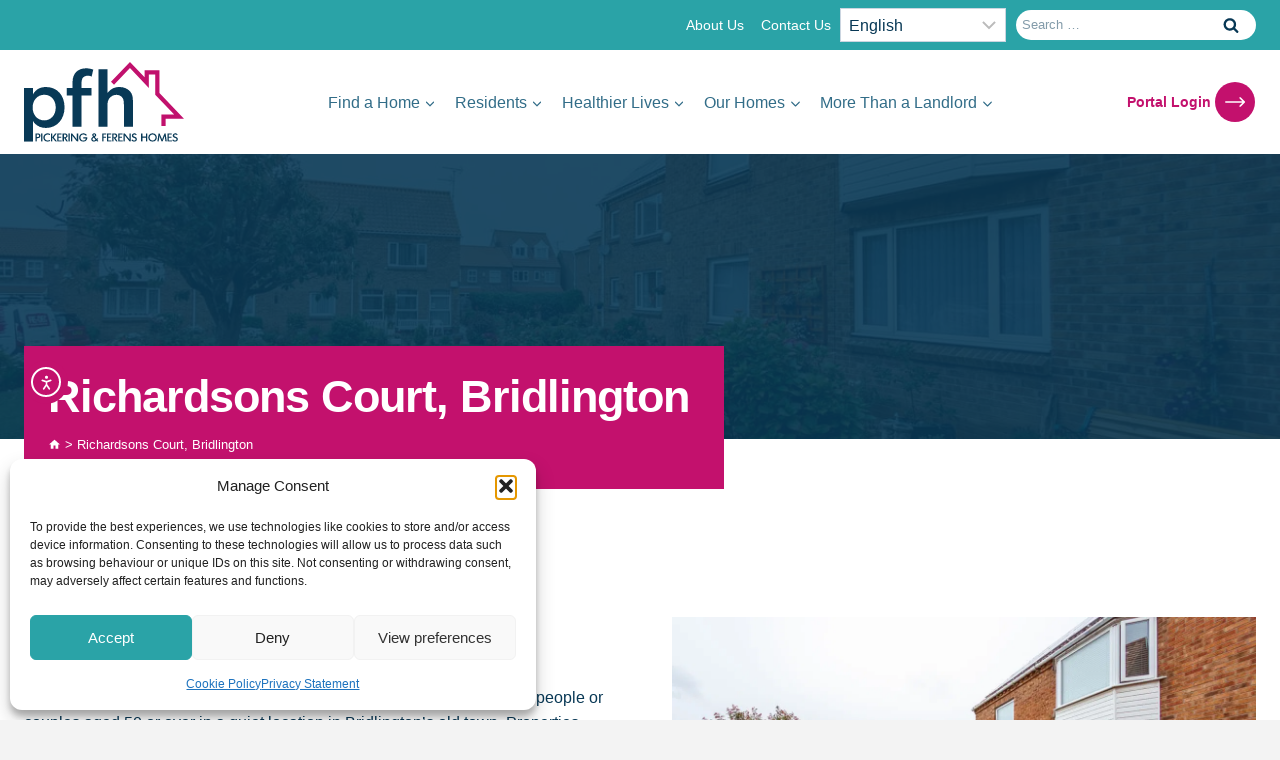

--- FILE ---
content_type: text/html; charset=UTF-8
request_url: https://www.pfh.org.uk/property-group/richardsons-court-bridlington/
body_size: 84379
content:
<!doctype html>
<html lang="en-GB" class="no-js" itemtype="https://schema.org/Blog" itemscope>
<head>
	<meta charset="UTF-8">
	<meta name="viewport" content="width=device-width, initial-scale=1, minimum-scale=1">
	<title>Richardsons Court, Bridlington &#8211; PFH Pickering &amp; Ferens Homes</title>
<meta name='robots' content='max-image-preview:large' />
<link rel='dns-prefetch' href='//cdn.elementor.com' />
<link rel="alternate" type="application/rss+xml" title="PFH Pickering &amp; Ferens Homes &raquo; Feed" href="https://www.pfh.org.uk/feed/" />
<link rel="alternate" type="application/rss+xml" title="PFH Pickering &amp; Ferens Homes &raquo; Comments Feed" href="https://www.pfh.org.uk/comments/feed/" />
<link rel="alternate" type="text/calendar" title="PFH Pickering &amp; Ferens Homes &raquo; iCal Feed" href="https://www.pfh.org.uk/events/?ical=1" />
			<script>document.documentElement.classList.remove( 'no-js' );</script>
			<link rel="alternate" title="oEmbed (JSON)" type="application/json+oembed" href="https://www.pfh.org.uk/wp-json/oembed/1.0/embed?url=https%3A%2F%2Fwww.pfh.org.uk%2Fproperty-group%2Frichardsons-court-bridlington%2F" />
<link rel="alternate" title="oEmbed (XML)" type="text/xml+oembed" href="https://www.pfh.org.uk/wp-json/oembed/1.0/embed?url=https%3A%2F%2Fwww.pfh.org.uk%2Fproperty-group%2Frichardsons-court-bridlington%2F&#038;format=xml" />
<style id='wp-img-auto-sizes-contain-inline-css'>
img:is([sizes=auto i],[sizes^="auto," i]){contain-intrinsic-size:3000px 1500px}
/*# sourceURL=wp-img-auto-sizes-contain-inline-css */
</style>
<link rel='stylesheet' id='kadence-blocks-rowlayout-css' href='https://www.pfh.org.uk/wp-content/plugins/kadence-blocks/dist/style-blocks-rowlayout.css?ver=3.5.29' media='all' />
<link rel='stylesheet' id='kadence-blocks-column-css' href='https://www.pfh.org.uk/wp-content/plugins/kadence-blocks/dist/style-blocks-column.css?ver=3.5.29' media='all' />
<link rel='stylesheet' id='kadence-blocks-image-css' href='https://www.pfh.org.uk/wp-content/plugins/kadence-blocks/dist/style-blocks-image.css?ver=3.5.29' media='all' />
<style id='kadence-blocks-advancedheading-inline-css'>
.wp-block-kadence-advancedheading mark{background:transparent;border-style:solid;border-width:0}.wp-block-kadence-advancedheading mark.kt-highlight{color:#f76a0c;}.kb-adv-heading-icon{display: inline-flex;justify-content: center;align-items: center;} .is-layout-constrained > .kb-advanced-heading-link {display: block;}.single-content .kadence-advanced-heading-wrapper h1, .single-content .kadence-advanced-heading-wrapper h2, .single-content .kadence-advanced-heading-wrapper h3, .single-content .kadence-advanced-heading-wrapper h4, .single-content .kadence-advanced-heading-wrapper h5, .single-content .kadence-advanced-heading-wrapper h6 {margin: 1.5em 0 .5em;}.single-content .kadence-advanced-heading-wrapper+* { margin-top:0;}.kb-screen-reader-text{position:absolute;width:1px;height:1px;padding:0;margin:-1px;overflow:hidden;clip:rect(0,0,0,0);}
/*# sourceURL=kadence-blocks-advancedheading-inline-css */
</style>
<link rel='stylesheet' id='kadence-blocks-advancedbtn-css' href='https://www.pfh.org.uk/wp-content/plugins/kadence-blocks/dist/style-blocks-advancedbtn.css?ver=3.5.29' media='all' />
<link rel='stylesheet' id='kadence-blocks-pro-dynamichtml-css' href='https://www.pfh.org.uk/wp-content/plugins/kadence-blocks-pro/dist/style-blocks-dynamichtml.css?ver=2.8.6' media='all' />
<link rel='stylesheet' id='tribe-events-pro-mini-calendar-block-styles-css' href='https://www.pfh.org.uk/wp-content/plugins/events-calendar-pro/build/css/tribe-events-pro-mini-calendar-block.css?ver=7.7.11' media='all' />
<style id='wp-emoji-styles-inline-css'>

	img.wp-smiley, img.emoji {
		display: inline !important;
		border: none !important;
		box-shadow: none !important;
		height: 1em !important;
		width: 1em !important;
		margin: 0 0.07em !important;
		vertical-align: -0.1em !important;
		background: none !important;
		padding: 0 !important;
	}
/*# sourceURL=wp-emoji-styles-inline-css */
</style>
<link rel='stylesheet' id='wp-block-library-css' href='https://www.pfh.org.uk/wp-includes/css/dist/block-library/style.min.css?ver=6.9' media='all' />
<style id='wp-block-paragraph-inline-css'>
.is-small-text{font-size:.875em}.is-regular-text{font-size:1em}.is-large-text{font-size:2.25em}.is-larger-text{font-size:3em}.has-drop-cap:not(:focus):first-letter{float:left;font-size:8.4em;font-style:normal;font-weight:100;line-height:.68;margin:.05em .1em 0 0;text-transform:uppercase}body.rtl .has-drop-cap:not(:focus):first-letter{float:none;margin-left:.1em}p.has-drop-cap.has-background{overflow:hidden}:root :where(p.has-background){padding:1.25em 2.375em}:where(p.has-text-color:not(.has-link-color)) a{color:inherit}p.has-text-align-left[style*="writing-mode:vertical-lr"],p.has-text-align-right[style*="writing-mode:vertical-rl"]{rotate:180deg}
/*# sourceURL=https://www.pfh.org.uk/wp-includes/blocks/paragraph/style.min.css */
</style>
<style id='wp-block-social-links-inline-css'>
.wp-block-social-links{background:none;box-sizing:border-box;margin-left:0;padding-left:0;padding-right:0;text-indent:0}.wp-block-social-links .wp-social-link a,.wp-block-social-links .wp-social-link a:hover{border-bottom:0;box-shadow:none;text-decoration:none}.wp-block-social-links .wp-social-link svg{height:1em;width:1em}.wp-block-social-links .wp-social-link span:not(.screen-reader-text){font-size:.65em;margin-left:.5em;margin-right:.5em}.wp-block-social-links.has-small-icon-size{font-size:16px}.wp-block-social-links,.wp-block-social-links.has-normal-icon-size{font-size:24px}.wp-block-social-links.has-large-icon-size{font-size:36px}.wp-block-social-links.has-huge-icon-size{font-size:48px}.wp-block-social-links.aligncenter{display:flex;justify-content:center}.wp-block-social-links.alignright{justify-content:flex-end}.wp-block-social-link{border-radius:9999px;display:block}@media not (prefers-reduced-motion){.wp-block-social-link{transition:transform .1s ease}}.wp-block-social-link{height:auto}.wp-block-social-link a{align-items:center;display:flex;line-height:0}.wp-block-social-link:hover{transform:scale(1.1)}.wp-block-social-links .wp-block-social-link.wp-social-link{display:inline-block;margin:0;padding:0}.wp-block-social-links .wp-block-social-link.wp-social-link .wp-block-social-link-anchor,.wp-block-social-links .wp-block-social-link.wp-social-link .wp-block-social-link-anchor svg,.wp-block-social-links .wp-block-social-link.wp-social-link .wp-block-social-link-anchor:active,.wp-block-social-links .wp-block-social-link.wp-social-link .wp-block-social-link-anchor:hover,.wp-block-social-links .wp-block-social-link.wp-social-link .wp-block-social-link-anchor:visited{color:currentColor;fill:currentColor}:where(.wp-block-social-links:not(.is-style-logos-only)) .wp-social-link{background-color:#f0f0f0;color:#444}:where(.wp-block-social-links:not(.is-style-logos-only)) .wp-social-link-amazon{background-color:#f90;color:#fff}:where(.wp-block-social-links:not(.is-style-logos-only)) .wp-social-link-bandcamp{background-color:#1ea0c3;color:#fff}:where(.wp-block-social-links:not(.is-style-logos-only)) .wp-social-link-behance{background-color:#0757fe;color:#fff}:where(.wp-block-social-links:not(.is-style-logos-only)) .wp-social-link-bluesky{background-color:#0a7aff;color:#fff}:where(.wp-block-social-links:not(.is-style-logos-only)) .wp-social-link-codepen{background-color:#1e1f26;color:#fff}:where(.wp-block-social-links:not(.is-style-logos-only)) .wp-social-link-deviantart{background-color:#02e49b;color:#fff}:where(.wp-block-social-links:not(.is-style-logos-only)) .wp-social-link-discord{background-color:#5865f2;color:#fff}:where(.wp-block-social-links:not(.is-style-logos-only)) .wp-social-link-dribbble{background-color:#e94c89;color:#fff}:where(.wp-block-social-links:not(.is-style-logos-only)) .wp-social-link-dropbox{background-color:#4280ff;color:#fff}:where(.wp-block-social-links:not(.is-style-logos-only)) .wp-social-link-etsy{background-color:#f45800;color:#fff}:where(.wp-block-social-links:not(.is-style-logos-only)) .wp-social-link-facebook{background-color:#0866ff;color:#fff}:where(.wp-block-social-links:not(.is-style-logos-only)) .wp-social-link-fivehundredpx{background-color:#000;color:#fff}:where(.wp-block-social-links:not(.is-style-logos-only)) .wp-social-link-flickr{background-color:#0461dd;color:#fff}:where(.wp-block-social-links:not(.is-style-logos-only)) .wp-social-link-foursquare{background-color:#e65678;color:#fff}:where(.wp-block-social-links:not(.is-style-logos-only)) .wp-social-link-github{background-color:#24292d;color:#fff}:where(.wp-block-social-links:not(.is-style-logos-only)) .wp-social-link-goodreads{background-color:#eceadd;color:#382110}:where(.wp-block-social-links:not(.is-style-logos-only)) .wp-social-link-google{background-color:#ea4434;color:#fff}:where(.wp-block-social-links:not(.is-style-logos-only)) .wp-social-link-gravatar{background-color:#1d4fc4;color:#fff}:where(.wp-block-social-links:not(.is-style-logos-only)) .wp-social-link-instagram{background-color:#f00075;color:#fff}:where(.wp-block-social-links:not(.is-style-logos-only)) .wp-social-link-lastfm{background-color:#e21b24;color:#fff}:where(.wp-block-social-links:not(.is-style-logos-only)) .wp-social-link-linkedin{background-color:#0d66c2;color:#fff}:where(.wp-block-social-links:not(.is-style-logos-only)) .wp-social-link-mastodon{background-color:#3288d4;color:#fff}:where(.wp-block-social-links:not(.is-style-logos-only)) .wp-social-link-medium{background-color:#000;color:#fff}:where(.wp-block-social-links:not(.is-style-logos-only)) .wp-social-link-meetup{background-color:#f6405f;color:#fff}:where(.wp-block-social-links:not(.is-style-logos-only)) .wp-social-link-patreon{background-color:#000;color:#fff}:where(.wp-block-social-links:not(.is-style-logos-only)) .wp-social-link-pinterest{background-color:#e60122;color:#fff}:where(.wp-block-social-links:not(.is-style-logos-only)) .wp-social-link-pocket{background-color:#ef4155;color:#fff}:where(.wp-block-social-links:not(.is-style-logos-only)) .wp-social-link-reddit{background-color:#ff4500;color:#fff}:where(.wp-block-social-links:not(.is-style-logos-only)) .wp-social-link-skype{background-color:#0478d7;color:#fff}:where(.wp-block-social-links:not(.is-style-logos-only)) .wp-social-link-snapchat{background-color:#fefc00;color:#fff;stroke:#000}:where(.wp-block-social-links:not(.is-style-logos-only)) .wp-social-link-soundcloud{background-color:#ff5600;color:#fff}:where(.wp-block-social-links:not(.is-style-logos-only)) .wp-social-link-spotify{background-color:#1bd760;color:#fff}:where(.wp-block-social-links:not(.is-style-logos-only)) .wp-social-link-telegram{background-color:#2aabee;color:#fff}:where(.wp-block-social-links:not(.is-style-logos-only)) .wp-social-link-threads{background-color:#000;color:#fff}:where(.wp-block-social-links:not(.is-style-logos-only)) .wp-social-link-tiktok{background-color:#000;color:#fff}:where(.wp-block-social-links:not(.is-style-logos-only)) .wp-social-link-tumblr{background-color:#011835;color:#fff}:where(.wp-block-social-links:not(.is-style-logos-only)) .wp-social-link-twitch{background-color:#6440a4;color:#fff}:where(.wp-block-social-links:not(.is-style-logos-only)) .wp-social-link-twitter{background-color:#1da1f2;color:#fff}:where(.wp-block-social-links:not(.is-style-logos-only)) .wp-social-link-vimeo{background-color:#1eb7ea;color:#fff}:where(.wp-block-social-links:not(.is-style-logos-only)) .wp-social-link-vk{background-color:#4680c2;color:#fff}:where(.wp-block-social-links:not(.is-style-logos-only)) .wp-social-link-wordpress{background-color:#3499cd;color:#fff}:where(.wp-block-social-links:not(.is-style-logos-only)) .wp-social-link-whatsapp{background-color:#25d366;color:#fff}:where(.wp-block-social-links:not(.is-style-logos-only)) .wp-social-link-x{background-color:#000;color:#fff}:where(.wp-block-social-links:not(.is-style-logos-only)) .wp-social-link-yelp{background-color:#d32422;color:#fff}:where(.wp-block-social-links:not(.is-style-logos-only)) .wp-social-link-youtube{background-color:red;color:#fff}:where(.wp-block-social-links.is-style-logos-only) .wp-social-link{background:none}:where(.wp-block-social-links.is-style-logos-only) .wp-social-link svg{height:1.25em;width:1.25em}:where(.wp-block-social-links.is-style-logos-only) .wp-social-link-amazon{color:#f90}:where(.wp-block-social-links.is-style-logos-only) .wp-social-link-bandcamp{color:#1ea0c3}:where(.wp-block-social-links.is-style-logos-only) .wp-social-link-behance{color:#0757fe}:where(.wp-block-social-links.is-style-logos-only) .wp-social-link-bluesky{color:#0a7aff}:where(.wp-block-social-links.is-style-logos-only) .wp-social-link-codepen{color:#1e1f26}:where(.wp-block-social-links.is-style-logos-only) .wp-social-link-deviantart{color:#02e49b}:where(.wp-block-social-links.is-style-logos-only) .wp-social-link-discord{color:#5865f2}:where(.wp-block-social-links.is-style-logos-only) .wp-social-link-dribbble{color:#e94c89}:where(.wp-block-social-links.is-style-logos-only) .wp-social-link-dropbox{color:#4280ff}:where(.wp-block-social-links.is-style-logos-only) .wp-social-link-etsy{color:#f45800}:where(.wp-block-social-links.is-style-logos-only) .wp-social-link-facebook{color:#0866ff}:where(.wp-block-social-links.is-style-logos-only) .wp-social-link-fivehundredpx{color:#000}:where(.wp-block-social-links.is-style-logos-only) .wp-social-link-flickr{color:#0461dd}:where(.wp-block-social-links.is-style-logos-only) .wp-social-link-foursquare{color:#e65678}:where(.wp-block-social-links.is-style-logos-only) .wp-social-link-github{color:#24292d}:where(.wp-block-social-links.is-style-logos-only) .wp-social-link-goodreads{color:#382110}:where(.wp-block-social-links.is-style-logos-only) .wp-social-link-google{color:#ea4434}:where(.wp-block-social-links.is-style-logos-only) .wp-social-link-gravatar{color:#1d4fc4}:where(.wp-block-social-links.is-style-logos-only) .wp-social-link-instagram{color:#f00075}:where(.wp-block-social-links.is-style-logos-only) .wp-social-link-lastfm{color:#e21b24}:where(.wp-block-social-links.is-style-logos-only) .wp-social-link-linkedin{color:#0d66c2}:where(.wp-block-social-links.is-style-logos-only) .wp-social-link-mastodon{color:#3288d4}:where(.wp-block-social-links.is-style-logos-only) .wp-social-link-medium{color:#000}:where(.wp-block-social-links.is-style-logos-only) .wp-social-link-meetup{color:#f6405f}:where(.wp-block-social-links.is-style-logos-only) .wp-social-link-patreon{color:#000}:where(.wp-block-social-links.is-style-logos-only) .wp-social-link-pinterest{color:#e60122}:where(.wp-block-social-links.is-style-logos-only) .wp-social-link-pocket{color:#ef4155}:where(.wp-block-social-links.is-style-logos-only) .wp-social-link-reddit{color:#ff4500}:where(.wp-block-social-links.is-style-logos-only) .wp-social-link-skype{color:#0478d7}:where(.wp-block-social-links.is-style-logos-only) .wp-social-link-snapchat{color:#fff;stroke:#000}:where(.wp-block-social-links.is-style-logos-only) .wp-social-link-soundcloud{color:#ff5600}:where(.wp-block-social-links.is-style-logos-only) .wp-social-link-spotify{color:#1bd760}:where(.wp-block-social-links.is-style-logos-only) .wp-social-link-telegram{color:#2aabee}:where(.wp-block-social-links.is-style-logos-only) .wp-social-link-threads{color:#000}:where(.wp-block-social-links.is-style-logos-only) .wp-social-link-tiktok{color:#000}:where(.wp-block-social-links.is-style-logos-only) .wp-social-link-tumblr{color:#011835}:where(.wp-block-social-links.is-style-logos-only) .wp-social-link-twitch{color:#6440a4}:where(.wp-block-social-links.is-style-logos-only) .wp-social-link-twitter{color:#1da1f2}:where(.wp-block-social-links.is-style-logos-only) .wp-social-link-vimeo{color:#1eb7ea}:where(.wp-block-social-links.is-style-logos-only) .wp-social-link-vk{color:#4680c2}:where(.wp-block-social-links.is-style-logos-only) .wp-social-link-whatsapp{color:#25d366}:where(.wp-block-social-links.is-style-logos-only) .wp-social-link-wordpress{color:#3499cd}:where(.wp-block-social-links.is-style-logos-only) .wp-social-link-x{color:#000}:where(.wp-block-social-links.is-style-logos-only) .wp-social-link-yelp{color:#d32422}:where(.wp-block-social-links.is-style-logos-only) .wp-social-link-youtube{color:red}.wp-block-social-links.is-style-pill-shape .wp-social-link{width:auto}:root :where(.wp-block-social-links .wp-social-link a){padding:.25em}:root :where(.wp-block-social-links.is-style-logos-only .wp-social-link a){padding:0}:root :where(.wp-block-social-links.is-style-pill-shape .wp-social-link a){padding-left:.6666666667em;padding-right:.6666666667em}.wp-block-social-links:not(.has-icon-color):not(.has-icon-background-color) .wp-social-link-snapchat .wp-block-social-link-label{color:#000}
/*# sourceURL=https://www.pfh.org.uk/wp-includes/blocks/social-links/style.min.css */
</style>
<style id='global-styles-inline-css'>
:root{--wp--preset--aspect-ratio--square: 1;--wp--preset--aspect-ratio--4-3: 4/3;--wp--preset--aspect-ratio--3-4: 3/4;--wp--preset--aspect-ratio--3-2: 3/2;--wp--preset--aspect-ratio--2-3: 2/3;--wp--preset--aspect-ratio--16-9: 16/9;--wp--preset--aspect-ratio--9-16: 9/16;--wp--preset--color--black: #000000;--wp--preset--color--cyan-bluish-gray: #abb8c3;--wp--preset--color--white: #ffffff;--wp--preset--color--pale-pink: #f78da7;--wp--preset--color--vivid-red: #cf2e2e;--wp--preset--color--luminous-vivid-orange: #ff6900;--wp--preset--color--luminous-vivid-amber: #fcb900;--wp--preset--color--light-green-cyan: #7bdcb5;--wp--preset--color--vivid-green-cyan: #00d084;--wp--preset--color--pale-cyan-blue: #8ed1fc;--wp--preset--color--vivid-cyan-blue: #0693e3;--wp--preset--color--vivid-purple: #9b51e0;--wp--preset--color--theme-palette-1: var(--global-palette1);--wp--preset--color--theme-palette-2: var(--global-palette2);--wp--preset--color--theme-palette-3: var(--global-palette3);--wp--preset--color--theme-palette-4: var(--global-palette4);--wp--preset--color--theme-palette-5: var(--global-palette5);--wp--preset--color--theme-palette-6: var(--global-palette6);--wp--preset--color--theme-palette-7: var(--global-palette7);--wp--preset--color--theme-palette-8: var(--global-palette8);--wp--preset--color--theme-palette-9: var(--global-palette9);--wp--preset--color--theme-palette-10: var(--global-palette10);--wp--preset--color--theme-palette-11: var(--global-palette11);--wp--preset--color--theme-palette-12: var(--global-palette12);--wp--preset--color--theme-palette-13: var(--global-palette13);--wp--preset--color--theme-palette-14: var(--global-palette14);--wp--preset--color--theme-palette-15: var(--global-palette15);--wp--preset--gradient--vivid-cyan-blue-to-vivid-purple: linear-gradient(135deg,rgb(6,147,227) 0%,rgb(155,81,224) 100%);--wp--preset--gradient--light-green-cyan-to-vivid-green-cyan: linear-gradient(135deg,rgb(122,220,180) 0%,rgb(0,208,130) 100%);--wp--preset--gradient--luminous-vivid-amber-to-luminous-vivid-orange: linear-gradient(135deg,rgb(252,185,0) 0%,rgb(255,105,0) 100%);--wp--preset--gradient--luminous-vivid-orange-to-vivid-red: linear-gradient(135deg,rgb(255,105,0) 0%,rgb(207,46,46) 100%);--wp--preset--gradient--very-light-gray-to-cyan-bluish-gray: linear-gradient(135deg,rgb(238,238,238) 0%,rgb(169,184,195) 100%);--wp--preset--gradient--cool-to-warm-spectrum: linear-gradient(135deg,rgb(74,234,220) 0%,rgb(151,120,209) 20%,rgb(207,42,186) 40%,rgb(238,44,130) 60%,rgb(251,105,98) 80%,rgb(254,248,76) 100%);--wp--preset--gradient--blush-light-purple: linear-gradient(135deg,rgb(255,206,236) 0%,rgb(152,150,240) 100%);--wp--preset--gradient--blush-bordeaux: linear-gradient(135deg,rgb(254,205,165) 0%,rgb(254,45,45) 50%,rgb(107,0,62) 100%);--wp--preset--gradient--luminous-dusk: linear-gradient(135deg,rgb(255,203,112) 0%,rgb(199,81,192) 50%,rgb(65,88,208) 100%);--wp--preset--gradient--pale-ocean: linear-gradient(135deg,rgb(255,245,203) 0%,rgb(182,227,212) 50%,rgb(51,167,181) 100%);--wp--preset--gradient--electric-grass: linear-gradient(135deg,rgb(202,248,128) 0%,rgb(113,206,126) 100%);--wp--preset--gradient--midnight: linear-gradient(135deg,rgb(2,3,129) 0%,rgb(40,116,252) 100%);--wp--preset--font-size--small: var(--global-font-size-small);--wp--preset--font-size--medium: var(--global-font-size-medium);--wp--preset--font-size--large: var(--global-font-size-large);--wp--preset--font-size--x-large: 42px;--wp--preset--font-size--larger: var(--global-font-size-larger);--wp--preset--font-size--xxlarge: var(--global-font-size-xxlarge);--wp--preset--spacing--20: 0.44rem;--wp--preset--spacing--30: 0.67rem;--wp--preset--spacing--40: 1rem;--wp--preset--spacing--50: 1.5rem;--wp--preset--spacing--60: 2.25rem;--wp--preset--spacing--70: 3.38rem;--wp--preset--spacing--80: 5.06rem;--wp--preset--shadow--natural: 6px 6px 9px rgba(0, 0, 0, 0.2);--wp--preset--shadow--deep: 12px 12px 50px rgba(0, 0, 0, 0.4);--wp--preset--shadow--sharp: 6px 6px 0px rgba(0, 0, 0, 0.2);--wp--preset--shadow--outlined: 6px 6px 0px -3px rgb(255, 255, 255), 6px 6px rgb(0, 0, 0);--wp--preset--shadow--crisp: 6px 6px 0px rgb(0, 0, 0);}:where(.is-layout-flex){gap: 0.5em;}:where(.is-layout-grid){gap: 0.5em;}body .is-layout-flex{display: flex;}.is-layout-flex{flex-wrap: wrap;align-items: center;}.is-layout-flex > :is(*, div){margin: 0;}body .is-layout-grid{display: grid;}.is-layout-grid > :is(*, div){margin: 0;}:where(.wp-block-columns.is-layout-flex){gap: 2em;}:where(.wp-block-columns.is-layout-grid){gap: 2em;}:where(.wp-block-post-template.is-layout-flex){gap: 1.25em;}:where(.wp-block-post-template.is-layout-grid){gap: 1.25em;}.has-black-color{color: var(--wp--preset--color--black) !important;}.has-cyan-bluish-gray-color{color: var(--wp--preset--color--cyan-bluish-gray) !important;}.has-white-color{color: var(--wp--preset--color--white) !important;}.has-pale-pink-color{color: var(--wp--preset--color--pale-pink) !important;}.has-vivid-red-color{color: var(--wp--preset--color--vivid-red) !important;}.has-luminous-vivid-orange-color{color: var(--wp--preset--color--luminous-vivid-orange) !important;}.has-luminous-vivid-amber-color{color: var(--wp--preset--color--luminous-vivid-amber) !important;}.has-light-green-cyan-color{color: var(--wp--preset--color--light-green-cyan) !important;}.has-vivid-green-cyan-color{color: var(--wp--preset--color--vivid-green-cyan) !important;}.has-pale-cyan-blue-color{color: var(--wp--preset--color--pale-cyan-blue) !important;}.has-vivid-cyan-blue-color{color: var(--wp--preset--color--vivid-cyan-blue) !important;}.has-vivid-purple-color{color: var(--wp--preset--color--vivid-purple) !important;}.has-black-background-color{background-color: var(--wp--preset--color--black) !important;}.has-cyan-bluish-gray-background-color{background-color: var(--wp--preset--color--cyan-bluish-gray) !important;}.has-white-background-color{background-color: var(--wp--preset--color--white) !important;}.has-pale-pink-background-color{background-color: var(--wp--preset--color--pale-pink) !important;}.has-vivid-red-background-color{background-color: var(--wp--preset--color--vivid-red) !important;}.has-luminous-vivid-orange-background-color{background-color: var(--wp--preset--color--luminous-vivid-orange) !important;}.has-luminous-vivid-amber-background-color{background-color: var(--wp--preset--color--luminous-vivid-amber) !important;}.has-light-green-cyan-background-color{background-color: var(--wp--preset--color--light-green-cyan) !important;}.has-vivid-green-cyan-background-color{background-color: var(--wp--preset--color--vivid-green-cyan) !important;}.has-pale-cyan-blue-background-color{background-color: var(--wp--preset--color--pale-cyan-blue) !important;}.has-vivid-cyan-blue-background-color{background-color: var(--wp--preset--color--vivid-cyan-blue) !important;}.has-vivid-purple-background-color{background-color: var(--wp--preset--color--vivid-purple) !important;}.has-black-border-color{border-color: var(--wp--preset--color--black) !important;}.has-cyan-bluish-gray-border-color{border-color: var(--wp--preset--color--cyan-bluish-gray) !important;}.has-white-border-color{border-color: var(--wp--preset--color--white) !important;}.has-pale-pink-border-color{border-color: var(--wp--preset--color--pale-pink) !important;}.has-vivid-red-border-color{border-color: var(--wp--preset--color--vivid-red) !important;}.has-luminous-vivid-orange-border-color{border-color: var(--wp--preset--color--luminous-vivid-orange) !important;}.has-luminous-vivid-amber-border-color{border-color: var(--wp--preset--color--luminous-vivid-amber) !important;}.has-light-green-cyan-border-color{border-color: var(--wp--preset--color--light-green-cyan) !important;}.has-vivid-green-cyan-border-color{border-color: var(--wp--preset--color--vivid-green-cyan) !important;}.has-pale-cyan-blue-border-color{border-color: var(--wp--preset--color--pale-cyan-blue) !important;}.has-vivid-cyan-blue-border-color{border-color: var(--wp--preset--color--vivid-cyan-blue) !important;}.has-vivid-purple-border-color{border-color: var(--wp--preset--color--vivid-purple) !important;}.has-vivid-cyan-blue-to-vivid-purple-gradient-background{background: var(--wp--preset--gradient--vivid-cyan-blue-to-vivid-purple) !important;}.has-light-green-cyan-to-vivid-green-cyan-gradient-background{background: var(--wp--preset--gradient--light-green-cyan-to-vivid-green-cyan) !important;}.has-luminous-vivid-amber-to-luminous-vivid-orange-gradient-background{background: var(--wp--preset--gradient--luminous-vivid-amber-to-luminous-vivid-orange) !important;}.has-luminous-vivid-orange-to-vivid-red-gradient-background{background: var(--wp--preset--gradient--luminous-vivid-orange-to-vivid-red) !important;}.has-very-light-gray-to-cyan-bluish-gray-gradient-background{background: var(--wp--preset--gradient--very-light-gray-to-cyan-bluish-gray) !important;}.has-cool-to-warm-spectrum-gradient-background{background: var(--wp--preset--gradient--cool-to-warm-spectrum) !important;}.has-blush-light-purple-gradient-background{background: var(--wp--preset--gradient--blush-light-purple) !important;}.has-blush-bordeaux-gradient-background{background: var(--wp--preset--gradient--blush-bordeaux) !important;}.has-luminous-dusk-gradient-background{background: var(--wp--preset--gradient--luminous-dusk) !important;}.has-pale-ocean-gradient-background{background: var(--wp--preset--gradient--pale-ocean) !important;}.has-electric-grass-gradient-background{background: var(--wp--preset--gradient--electric-grass) !important;}.has-midnight-gradient-background{background: var(--wp--preset--gradient--midnight) !important;}.has-small-font-size{font-size: var(--wp--preset--font-size--small) !important;}.has-medium-font-size{font-size: var(--wp--preset--font-size--medium) !important;}.has-large-font-size{font-size: var(--wp--preset--font-size--large) !important;}.has-x-large-font-size{font-size: var(--wp--preset--font-size--x-large) !important;}
/*# sourceURL=global-styles-inline-css */
</style>
<style id='core-block-supports-inline-css'>
.wp-container-core-social-links-is-layout-fdcfc74e{justify-content:flex-start;}
/*# sourceURL=core-block-supports-inline-css */
</style>

<style id='classic-theme-styles-inline-css'>
/*! This file is auto-generated */
.wp-block-button__link{color:#fff;background-color:#32373c;border-radius:9999px;box-shadow:none;text-decoration:none;padding:calc(.667em + 2px) calc(1.333em + 2px);font-size:1.125em}.wp-block-file__button{background:#32373c;color:#fff;text-decoration:none}
/*# sourceURL=/wp-includes/css/classic-themes.min.css */
</style>
<link rel='stylesheet' id='pfh-nettl-css' href='https://www.pfh.org.uk/wp-content/plugins/pfh-nettl/public/css/pfh-nettl-public.css?ver=1.0.0' media='all' />
<link rel='stylesheet' id='pfh-nettlmaps-css' href='https://www.pfh.org.uk/wp-content/plugins/pfh-nettl/includes/css/pfh-nettl-maps.css?ver=1.0.0' media='all' />
<link rel='stylesheet' id='pfh-nettlhistory-css' href='https://www.pfh.org.uk/wp-content/plugins/pfh-nettl/public/css/pfh-history-style.css?ver=1.0.0' media='all' />
<link rel='stylesheet' id='cmplz-general-css' href='https://www.pfh.org.uk/wp-content/plugins/complianz-gdpr/assets/css/cookieblocker.min.css?ver=1765940785' media='all' />
<link rel='stylesheet' id='ea11y-widget-fonts-css' href='https://www.pfh.org.uk/wp-content/plugins/pojo-accessibility/assets/build/fonts.css?ver=3.9.1' media='all' />
<link rel='stylesheet' id='ea11y-skip-link-css' href='https://www.pfh.org.uk/wp-content/plugins/pojo-accessibility/assets/build/skip-link.css?ver=3.9.1' media='all' />
<link rel='stylesheet' id='child-theme-css' href='https://www.pfh.org.uk/wp-content/themes/pfh-kadence-child/style.css?ver=101' media='all' />
<link rel='stylesheet' id='fluent-form-style-css' href='https://www.pfh.org.uk/wp-content/themes/pfh-kadence-child/fluent-forms-style.css?ver=100' media='all' />
<link rel='stylesheet' id='kadence-global-css' href='https://www.pfh.org.uk/wp-content/themes/kadence/assets/css/global.min.css?ver=1.4.2' media='all' />
<style id='kadence-global-inline-css'>
/* Kadence Base CSS */
:root{--global-palette1:#c3116d;--global-palette2:#083855;--global-palette3:#0c293c;--global-palette4:#083855;--global-palette5:#326d88;--global-palette6:#2aa3a7;--global-palette7:#f3f3f3;--global-palette8:#f3f3f3;--global-palette9:#ffffff;--global-palette10:oklch(from var(--global-palette1) calc(l + 0.10 * (1 - l)) calc(c * 1.00) calc(h + 180) / 100%);--global-palette11:#13612e;--global-palette12:#1159af;--global-palette13:#b82105;--global-palette14:#f7630c;--global-palette15:#f5a524;--global-palette9rgb:255, 255, 255;--global-palette-highlight:var(--global-palette1);--global-palette-highlight-alt:#82144f;--global-palette-highlight-alt2:var(--global-palette9);--global-palette-btn-bg:var(--global-palette1);--global-palette-btn-bg-hover:var(--global-palette9);--global-palette-btn:var(--global-palette9);--global-palette-btn-hover:var(--global-palette1);--global-palette-btn-sec-bg:var(--global-palette7);--global-palette-btn-sec-bg-hover:var(--global-palette2);--global-palette-btn-sec:var(--global-palette3);--global-palette-btn-sec-hover:var(--global-palette9);--global-body-font-family:Poppins, sans-serif;--global-heading-font-family:inherit;--global-primary-nav-font-family:inherit;--global-fallback-font:sans-serif;--global-display-fallback-font:sans-serif;--global-content-width:1290px;--global-content-wide-width:calc(1290px + 230px);--global-content-narrow-width:842px;--global-content-edge-padding:1.5rem;--global-content-boxed-padding:2rem;--global-calc-content-width:calc(1290px - var(--global-content-edge-padding) - var(--global-content-edge-padding) );--wp--style--global--content-size:var(--global-calc-content-width);}.wp-site-blocks{--global-vw:calc( 100vw - ( 0.5 * var(--scrollbar-offset)));}body{background:var(--global-palette8);}body, input, select, optgroup, textarea{font-style:normal;font-weight:normal;font-size:1rem;line-height:1.6;font-family:var(--global-body-font-family);color:var(--global-palette4);}.content-bg, body.content-style-unboxed .site{background:var(--global-palette9);}h1,h2,h3,h4,h5,h6{font-family:var(--global-heading-font-family);}h1{font-style:normal;font-weight:700;font-size:2.8rem;line-height:1.4;letter-spacing:-1px;color:var(--global-palette3);}h2{font-style:normal;font-weight:700;font-size:2.5rem;line-height:1.2;color:var(--global-palette3);}h3{font-style:normal;font-weight:700;font-size:1.75rem;line-height:1.4;color:var(--global-palette3);}h4{font-style:normal;font-weight:700;font-size:1.375rem;line-height:1.2;letter-spacing:0px;color:var(--global-palette4);}h5{font-style:normal;font-weight:700;font-size:1.25rem;line-height:1.2;letter-spacing:0px;color:var(--global-palette4);}h6{font-style:normal;font-weight:700;font-size:1.125rem;line-height:1.2;letter-spacing:0px;color:var(--global-palette5);}.entry-hero h1{font-style:normal;font-size:3.75rem;line-height:1.2;letter-spacing:-1px;}.entry-hero .kadence-breadcrumbs, .entry-hero .search-form{font-style:normal;font-size:0.8rem;line-height:1.2;color:var(--global-palette1);}@media all and (max-width: 1024px){h1{font-size:3rem;line-height:1.2;}h2{font-size:2.2rem;}.wp-site-blocks .entry-hero h1{font-size:2.5rem;}}@media all and (max-width: 767px){h1{font-size:2.2rem;line-height:1.2;}h2{font-size:2.1rem;}h3{line-height:1.2;}.wp-site-blocks .entry-hero h1{font-size:2.2rem;}}.entry-hero .kadence-breadcrumbs{max-width:1290px;}.site-container, .site-header-row-layout-contained, .site-footer-row-layout-contained, .entry-hero-layout-contained, .comments-area, .alignfull > .wp-block-cover__inner-container, .alignwide > .wp-block-cover__inner-container{max-width:var(--global-content-width);}.content-width-narrow .content-container.site-container, .content-width-narrow .hero-container.site-container{max-width:var(--global-content-narrow-width);}@media all and (min-width: 1520px){.wp-site-blocks .content-container  .alignwide{margin-left:-115px;margin-right:-115px;width:unset;max-width:unset;}}@media all and (min-width: 1102px){.content-width-narrow .wp-site-blocks .content-container .alignwide{margin-left:-130px;margin-right:-130px;width:unset;max-width:unset;}}.content-style-boxed .wp-site-blocks .entry-content .alignwide{margin-left:calc( -1 * var( --global-content-boxed-padding ) );margin-right:calc( -1 * var( --global-content-boxed-padding ) );}.content-area{margin-top:5rem;margin-bottom:5rem;}@media all and (max-width: 1024px){.content-area{margin-top:3rem;margin-bottom:3rem;}}@media all and (max-width: 767px){.content-area{margin-top:2rem;margin-bottom:2rem;}}@media all and (max-width: 1024px){:root{--global-content-boxed-padding:2rem;}}@media all and (max-width: 767px){:root{--global-content-boxed-padding:1.5rem;}}.entry-content-wrap{padding:2rem;}@media all and (max-width: 1024px){.entry-content-wrap{padding:2rem;}}@media all and (max-width: 767px){.entry-content-wrap{padding:1.5rem;}}.entry.single-entry{box-shadow:0px 15px 15px -10px rgba(0,0,0,0.05);}.entry.loop-entry{box-shadow:0px 15px 15px -10px rgba(0,0,0,0.05);}.loop-entry .entry-content-wrap{padding:2rem;}@media all and (max-width: 1024px){.loop-entry .entry-content-wrap{padding:2rem;}}@media all and (max-width: 767px){.loop-entry .entry-content-wrap{padding:1.5rem;}}button, .button, .wp-block-button__link, input[type="button"], input[type="reset"], input[type="submit"], .fl-button, .elementor-button-wrapper .elementor-button, .wc-block-components-checkout-place-order-button, .wc-block-cart__submit{font-style:normal;font-size:1rem;border-radius:50px;border:2px solid currentColor;border-color:var(--global-palette1);box-shadow:0px 0px 0px 0px rgba(0,0,0,0);}button:hover, button:focus, button:active, .button:hover, .button:focus, .button:active, .wp-block-button__link:hover, .wp-block-button__link:focus, .wp-block-button__link:active, input[type="button"]:hover, input[type="button"]:focus, input[type="button"]:active, input[type="reset"]:hover, input[type="reset"]:focus, input[type="reset"]:active, input[type="submit"]:hover, input[type="submit"]:focus, input[type="submit"]:active, .elementor-button-wrapper .elementor-button:hover, .elementor-button-wrapper .elementor-button:focus, .elementor-button-wrapper .elementor-button:active, .wc-block-cart__submit:hover{border-color:var(--global-palette1);box-shadow:0px 0px 0px 0px rgba(0,0,0,0);}.kb-button.kb-btn-global-outline.kb-btn-global-inherit{padding-top:calc(px - 2px);padding-right:calc(px - 2px);padding-bottom:calc(px - 2px);padding-left:calc(px - 2px);}@media all and (max-width: 1024px){button, .button, .wp-block-button__link, input[type="button"], input[type="reset"], input[type="submit"], .fl-button, .elementor-button-wrapper .elementor-button, .wc-block-components-checkout-place-order-button, .wc-block-cart__submit{border-color:var(--global-palette1);}}@media all and (max-width: 767px){button, .button, .wp-block-button__link, input[type="button"], input[type="reset"], input[type="submit"], .fl-button, .elementor-button-wrapper .elementor-button, .wc-block-components-checkout-place-order-button, .wc-block-cart__submit{border-color:var(--global-palette1);}}button.button-style-secondary, .button.button-style-secondary, .wp-block-button__link.button-style-secondary, input[type="button"].button-style-secondary, input[type="reset"].button-style-secondary, input[type="submit"].button-style-secondary, .fl-button.button-style-secondary, .elementor-button-wrapper .elementor-button.button-style-secondary, .wc-block-components-checkout-place-order-button.button-style-secondary, .wc-block-cart__submit.button-style-secondary{font-style:normal;font-size:1rem;}.entry-content :where(.wp-block-image) img, .entry-content :where(.wp-block-kadence-image) img{border-radius:10px;}@media all and (min-width: 1025px){.transparent-header .entry-hero .entry-hero-container-inner{padding-top:calc(0px + 80px);}}@media all and (max-width: 1024px){.mobile-transparent-header .entry-hero .entry-hero-container-inner{padding-top:80px;}}@media all and (max-width: 767px){.mobile-transparent-header .entry-hero .entry-hero-container-inner{padding-top:80px;}}#kt-scroll-up-reader, #kt-scroll-up{border:0px none currentColor;border-radius:1em 1em 1em 1em;color:var(--global-palette2);background:var(--global-palette9);bottom:30px;font-size:1.5em;padding:0.4em 0.4em 0.4em 0.4em;}#kt-scroll-up-reader.scroll-up-side-right, #kt-scroll-up.scroll-up-side-right{right:30px;}#kt-scroll-up-reader.scroll-up-side-left, #kt-scroll-up.scroll-up-side-left{left:30px;}.loop-entry.type-post h2.entry-title{font-style:normal;font-size:1.6em;color:var(--global-palette4);}.wp-site-blocks .property-group-title h1{font-style:normal;font-size:2.8rem;color:var(--global-palette9);}.property-group-title .entry-taxonomies, .property-group-title .entry-taxonomies a{color:var(--global-palette9);}.property-group-title .entry-taxonomies a:hover{color:#ffb9df;}.property-group-title .entry-taxonomies .category-style-pill a{background:var(--global-palette9);}.property-group-title .entry-taxonomies .category-style-pill a:hover{background:#ffb9df;}.property-group-title .kadence-breadcrumbs{color:var(--global-palette9);}.property-group-title .kadence-breadcrumbs a:hover{color:#ffb9df;}
/* Kadence Header CSS */
@media all and (max-width: 1024px){.mobile-transparent-header #masthead{position:absolute;left:0px;right:0px;z-index:100;}.kadence-scrollbar-fixer.mobile-transparent-header #masthead{right:var(--scrollbar-offset,0);}.mobile-transparent-header #masthead, .mobile-transparent-header .site-top-header-wrap .site-header-row-container-inner, .mobile-transparent-header .site-main-header-wrap .site-header-row-container-inner, .mobile-transparent-header .site-bottom-header-wrap .site-header-row-container-inner{background:transparent;}.site-header-row-tablet-layout-fullwidth, .site-header-row-tablet-layout-standard{padding:0px;}}@media all and (min-width: 1025px){.transparent-header #masthead{position:absolute;left:0px;right:0px;z-index:100;}.transparent-header.kadence-scrollbar-fixer #masthead{right:var(--scrollbar-offset,0);}.transparent-header #masthead, .transparent-header .site-top-header-wrap .site-header-row-container-inner, .transparent-header .site-main-header-wrap .site-header-row-container-inner, .transparent-header .site-bottom-header-wrap .site-header-row-container-inner{background:transparent;}}.site-branding a.brand img{max-width:160px;}.site-branding a.brand img.svg-logo-image{width:160px;}@media all and (max-width: 767px){.site-branding a.brand img{max-width:80px;}.site-branding a.brand img.svg-logo-image{width:80px;}}.site-branding{padding:12px 0px 12px 0px;}#masthead, #masthead .kadence-sticky-header.item-is-fixed:not(.item-at-start):not(.site-header-row-container):not(.site-main-header-wrap), #masthead .kadence-sticky-header.item-is-fixed:not(.item-at-start) > .site-header-row-container-inner{background:#ffffff;}.site-main-header-inner-wrap{min-height:80px;}.site-top-header-wrap .site-header-row-container-inner{background:var(--global-palette6);}.site-top-header-inner-wrap{min-height:0px;}@media all and (max-width: 1024px){.site-top-header-wrap .site-header-row-container-inner{background:rgba(255,255,255,0);}}.header-navigation[class*="header-navigation-style-underline"] .header-menu-container.primary-menu-container>ul>li>a:after{width:calc( 100% - 1.2rem);}.main-navigation .primary-menu-container > ul > li.menu-item > a{padding-left:calc(1.2rem / 2);padding-right:calc(1.2rem / 2);padding-top:0.6rem;padding-bottom:0.6rem;color:var(--global-palette5);}.main-navigation .primary-menu-container > ul > li.menu-item .dropdown-nav-special-toggle{right:calc(1.2rem / 2);}.main-navigation .primary-menu-container > ul li.menu-item > a{font-style:normal;font-size:1em;}.main-navigation .primary-menu-container > ul > li.menu-item > a:hover{color:var(--global-palette-highlight);}.main-navigation .primary-menu-container > ul > li.menu-item.current-menu-item > a{color:var(--global-palette3);}.header-navigation[class*="header-navigation-style-underline"] .header-menu-container.secondary-menu-container>ul>li>a:after{width:calc( 100% - 1.2em);}.secondary-navigation .secondary-menu-container > ul > li.menu-item > a{padding-left:calc(1.2em / 2);padding-right:calc(1.2em / 2);padding-top:0.6em;padding-bottom:0.6em;color:var(--global-palette9);}.secondary-navigation .primary-menu-container > ul > li.menu-item .dropdown-nav-special-toggle{right:calc(1.2em / 2);}.secondary-navigation .secondary-menu-container > ul li.menu-item > a{font-style:normal;font-size:0.9em;}.secondary-navigation .secondary-menu-container > ul > li.menu-item > a:hover{color:var(--global-palette2);}.secondary-navigation .secondary-menu-container > ul > li.menu-item.current-menu-item > a{color:var(--global-palette3);}.header-navigation .header-menu-container ul ul.sub-menu, .header-navigation .header-menu-container ul ul.submenu{background:var(--global-palette3);box-shadow:0px 2px 13px 0px rgba(0,0,0,0.1);}.header-navigation .header-menu-container ul ul li.menu-item, .header-menu-container ul.menu > li.kadence-menu-mega-enabled > ul > li.menu-item > a{border-bottom:1px solid rgba(255,255,255,0.1);border-radius:0px 0px 0px 0px;}.header-navigation .header-menu-container ul ul li.menu-item > a{width:200px;padding-top:1rem;padding-bottom:1rem;color:var(--global-palette8);font-style:normal;font-size:0.9em;}.header-navigation .header-menu-container ul ul li.menu-item > a:hover{color:var(--global-palette9);background:var(--global-palette4);border-radius:0px 0px 0px 0px;}.header-navigation .header-menu-container ul ul li.menu-item.current-menu-item > a{color:var(--global-palette9);background:var(--global-palette4);border-radius:0px 0px 0px 0px;}.mobile-toggle-open-container .menu-toggle-open, .mobile-toggle-open-container .menu-toggle-open:focus{color:var(--global-palette5);padding:0em 0em 0em 0em;font-style:normal;font-size:0.8em;}.mobile-toggle-open-container .menu-toggle-open.menu-toggle-style-bordered{border:1px solid currentColor;}.mobile-toggle-open-container .menu-toggle-open .menu-toggle-icon{font-size:20px;}.mobile-toggle-open-container .menu-toggle-open:hover, .mobile-toggle-open-container .menu-toggle-open:focus-visible{color:var(--global-palette-highlight);}.mobile-navigation ul li{font-style:normal;font-weight:500;font-size:1em;}.mobile-navigation ul li a{padding-top:1em;padding-bottom:1em;}.mobile-navigation ul li > a, .mobile-navigation ul li.menu-item-has-children > .drawer-nav-drop-wrap{color:var(--global-palette2);}.mobile-navigation ul li > a:hover, .mobile-navigation ul li.menu-item-has-children > .drawer-nav-drop-wrap:hover{background:var(--global-palette8);color:var(--global-palette1);}.mobile-navigation ul li.current-menu-item > a, .mobile-navigation ul li.current-menu-item.menu-item-has-children > .drawer-nav-drop-wrap{color:var(--global-palette-highlight);}.mobile-navigation ul li.menu-item-has-children .drawer-nav-drop-wrap, .mobile-navigation ul li:not(.menu-item-has-children) a{border-bottom:1px solid var(--global-palette7);}.mobile-navigation:not(.drawer-navigation-parent-toggle-true) ul li.menu-item-has-children .drawer-nav-drop-wrap button{border-left:1px solid var(--global-palette7);}#mobile-drawer .drawer-inner, #mobile-drawer.popup-drawer-layout-fullwidth.popup-drawer-animation-slice .pop-portion-bg, #mobile-drawer.popup-drawer-layout-fullwidth.popup-drawer-animation-slice.pop-animated.show-drawer .drawer-inner{background:var(--global-palette9);}#mobile-drawer .drawer-header .drawer-toggle{padding:0.6em 0.15em 0.6em 0.15em;font-size:24px;}#mobile-drawer .drawer-header .drawer-toggle, #mobile-drawer .drawer-header .drawer-toggle:focus{color:var(--global-palette2);}.search-toggle-open-container .search-toggle-open{background:var(--global-palette7);color:var(--global-palette5);}.search-toggle-open-container .search-toggle-open.search-toggle-style-bordered{border:1px solid currentColor;}.search-toggle-open-container .search-toggle-open .search-toggle-icon{font-size:1em;}.search-toggle-open-container .search-toggle-open:hover, .search-toggle-open-container .search-toggle-open:focus{color:var(--global-palette-highlight);}#search-drawer .drawer-inner{background:var(--global-palette2);}.mobile-header-button-wrap .mobile-header-button-inner-wrap .mobile-header-button{font-style:normal;font-size:1em;border:2px none transparent;box-shadow:0px 0px 0px -7px rgba(0,0,0,0);}@media all and (max-width: 767px){.mobile-header-button-wrap .mobile-header-button-inner-wrap .mobile-header-button{font-size:0.8em;}}.mobile-header-button-wrap .mobile-header-button-inner-wrap .mobile-header-button:hover{color:var(--global-palette9);background:var(--global-palette6);box-shadow:0px 15px 25px -7px rgba(0,0,0,0.1);}.mobile-html{font-style:normal;font-weight:500;font-size:1rem;line-height:1.2;color:var(--global-palette2);margin:0.5rem 0.5rem 0.5rem 0.5rem;}
/* Kadence Footer CSS */
#colophon{background:var(--global-palette6);}.site-middle-footer-wrap .site-footer-row-container-inner{background:var(--global-palette6);font-style:normal;font-size:0.9rem;line-height:1.3;color:var(--global-palette9);}.site-middle-footer-inner-wrap{padding-top:15px;padding-bottom:5px;grid-column-gap:0px;grid-row-gap:0px;}.site-middle-footer-inner-wrap .widget{margin-bottom:0px;}.site-middle-footer-inner-wrap .widget-area .widget-title{font-style:normal;color:var(--global-palette1);}.site-middle-footer-inner-wrap .site-footer-section:not(:last-child):after{right:calc(-0px / 2);}.site-bottom-footer-wrap .site-footer-row-container-inner{font-style:normal;font-size:14px;color:var(--global-palette9);}.site-footer .site-bottom-footer-wrap a:where(:not(.button):not(.wp-block-button__link):not(.wp-element-button)){color:var(--global-palette9);}.site-footer .site-bottom-footer-wrap a:where(:not(.button):not(.wp-block-button__link):not(.wp-element-button)):hover{color:var(--global-palette7);}.site-bottom-footer-inner-wrap{padding-top:0px;padding-bottom:0px;grid-column-gap:0px;}.site-bottom-footer-inner-wrap .widget{margin-bottom:0px;}.site-bottom-footer-inner-wrap .site-footer-section:not(:last-child):after{right:calc(-0px / 2);}#colophon .footer-html{font-style:normal;font-size:1rem;color:var(--global-palette9);}#colophon .footer-navigation .footer-menu-container > ul > li > a{padding-left:calc(1rem / 2);padding-right:calc(1rem / 2);padding-top:calc(0rem / 2);padding-bottom:calc(0rem / 2);color:var(--global-palette9);}#colophon .footer-navigation .footer-menu-container > ul li a{font-style:normal;font-size:1rem;}#colophon .footer-navigation .footer-menu-container > ul li a:hover{color:var(--global-palette7);}#colophon .footer-navigation .footer-menu-container > ul li.current-menu-item > a{color:var(--global-palette8);}
/* Kadence Dynamic CSS */
.content-title-style-above .property-group-hero-section .entry-hero-container-inner{background-image:url('https://www.pfh.org.uk/wp-content/uploads/2024/03/Richardsons-Court-Bridlington-1-1-1.jpg');background-repeat:no-repeat;background-position:center center;background-size:cover;background-attachment:scroll;}
/* Kadence Events CSS */
:root{--tec-color-background-events:transparent;--tec-color-text-event-date:var(--global-palette3);--tec-color-text-event-title:var(--global-palette3);--tec-color-text-events-title:var(--global-palette3);--tec-color-background-view-selector-list-item-hover:var(--global-palette7);--tec-color-background-secondary:var(--global-palette8);--tec-color-link-primary:var(--global-palette3);--tec-color-icon-active:var(--global-palette3);--tec-color-day-marker-month:var(--global-palette4);--tec-color-border-active-month-grid-hover:var(--global-palette5);--tec-color-accent-primary:var(--global-palette1);--tec-color-border-default:var(--global-gray-400);}.single-tribe_events #inner-wrap .tribe_events-title h1{font-style:normal;color:var(--global-palette9);}.tribe_events-title .kadence-breadcrumbs{color:var(--global-palette9);}#primary .tribe-events, #primary .tribe-events-single{--tec-color-text-events-bar-submit-button:#ffffff;--tec-color-icon-events-bar:#c3116d;--tec-color-icon-events-bar-hover:#c3116d;--tec-color-icon-events-bar-active:#c3116d;--tec-color-background-events-bar-submit-button:#c3116d;--tec-color-background-events-bar-submit-button-hover:rgba( 195, 17, 109, 0.8);--tec-color-background-events-bar-submit-button-active:rgba( 195, 17, 109, 0.9);--tec-color-background-events-bar:#0a0000;--tec-color-background-events-bar-tabs:#0a0000;--tec-color-day-marker-month:#c3116d;--tec-color-day-marker-past-month:#c3116d;--tec-color-text-day-of-week-month:#000000;}
/* Kadence Pro Header CSS */
.header-navigation-dropdown-direction-left ul ul.submenu, .header-navigation-dropdown-direction-left ul ul.sub-menu{right:0px;left:auto;}.rtl .header-navigation-dropdown-direction-right ul ul.submenu, .rtl .header-navigation-dropdown-direction-right ul ul.sub-menu{left:0px;right:auto;}.header-account-button .nav-drop-title-wrap > .kadence-svg-iconset, .header-account-button > .kadence-svg-iconset{font-size:1.2em;}.site-header-item .header-account-button .nav-drop-title-wrap, .site-header-item .header-account-wrap > .header-account-button{display:flex;align-items:center;}.header-account-style-icon_label .header-account-label{padding-left:5px;}.header-account-style-label_icon .header-account-label{padding-right:5px;}.site-header-item .header-account-wrap .header-account-button{text-decoration:none;box-shadow:none;color:inherit;background:transparent;padding:0.6em 0em 0.6em 0em;}.header-mobile-account-wrap .header-account-button .nav-drop-title-wrap > .kadence-svg-iconset, .header-mobile-account-wrap .header-account-button > .kadence-svg-iconset{font-size:1.2em;}.header-mobile-account-wrap .header-account-button .nav-drop-title-wrap, .header-mobile-account-wrap > .header-account-button{display:flex;align-items:center;}.header-mobile-account-wrap.header-account-style-icon_label .header-account-label{padding-left:5px;}.header-mobile-account-wrap.header-account-style-label_icon .header-account-label{padding-right:5px;}.header-mobile-account-wrap .header-account-button{text-decoration:none;box-shadow:none;color:inherit;background:transparent;padding:0.6em 0em 0.6em 0em;}#login-drawer .drawer-inner .drawer-content{display:flex;justify-content:center;align-items:center;position:absolute;top:0px;bottom:0px;left:0px;right:0px;padding:0px;}#loginform p label{display:block;}#login-drawer #loginform{width:100%;}#login-drawer #loginform input{width:100%;}#login-drawer #loginform input[type="checkbox"]{width:auto;}#login-drawer .drawer-inner .drawer-header{position:relative;z-index:100;}#login-drawer .drawer-content_inner.widget_login_form_inner{padding:2em;width:100%;max-width:350px;border-radius:.25rem;background:var(--global-palette9);color:var(--global-palette4);}#login-drawer .lost_password a{color:var(--global-palette6);}#login-drawer .lost_password, #login-drawer .register-field{text-align:center;}#login-drawer .widget_login_form_inner p{margin-top:1.2em;margin-bottom:0em;}#login-drawer .widget_login_form_inner p:first-child{margin-top:0em;}#login-drawer .widget_login_form_inner label{margin-bottom:0.5em;}#login-drawer hr.register-divider{margin:1.2em 0;border-width:1px;}#login-drawer .register-field{font-size:90%;}@media all and (min-width: 1025px){#login-drawer hr.register-divider.hide-desktop{display:none;}#login-drawer p.register-field.hide-desktop{display:none;}}@media all and (max-width: 1024px){#login-drawer hr.register-divider.hide-mobile{display:none;}#login-drawer p.register-field.hide-mobile{display:none;}}@media all and (max-width: 767px){#login-drawer hr.register-divider.hide-mobile{display:none;}#login-drawer p.register-field.hide-mobile{display:none;}}.tertiary-navigation .tertiary-menu-container > ul > li.menu-item > a{padding-left:calc(1.2em / 2);padding-right:calc(1.2em / 2);padding-top:0.6em;padding-bottom:0.6em;color:var(--global-palette5);}.tertiary-navigation .tertiary-menu-container > ul > li.menu-item > a:hover{color:var(--global-palette-highlight);}.tertiary-navigation .tertiary-menu-container > ul > li.menu-item.current-menu-item > a{color:var(--global-palette3);}.header-navigation[class*="header-navigation-style-underline"] .header-menu-container.tertiary-menu-container>ul>li>a:after{width:calc( 100% - 1.2em);}.quaternary-navigation .quaternary-menu-container > ul > li.menu-item > a{padding-left:calc(1.2em / 2);padding-right:calc(1.2em / 2);padding-top:0.6em;padding-bottom:0.6em;color:var(--global-palette5);}.quaternary-navigation .quaternary-menu-container > ul > li.menu-item > a:hover{color:var(--global-palette-highlight);}.quaternary-navigation .quaternary-menu-container > ul > li.menu-item.current-menu-item > a{color:var(--global-palette3);}.header-navigation[class*="header-navigation-style-underline"] .header-menu-container.quaternary-menu-container>ul>li>a:after{width:calc( 100% - 1.2em);}#main-header .header-divider{border-right:1px solid var(--global-palette6);height:50%;}#main-header .header-divider2{border-right:1px solid var(--global-palette6);height:50%;}#main-header .header-divider3{border-right:1px solid var(--global-palette6);height:50%;}#mobile-header .header-mobile-divider, #mobile-drawer .header-mobile-divider{border-right:1px solid var(--global-palette6);height:50%;}#mobile-drawer .header-mobile-divider{border-top:1px solid var(--global-palette6);width:50%;}#mobile-header .header-mobile-divider2{border-right:1px solid var(--global-palette6);height:50%;}#mobile-drawer .header-mobile-divider2{border-top:1px solid var(--global-palette6);width:50%;}.header-item-search-bar form ::-webkit-input-placeholder{color:currentColor;opacity:0.5;}.header-item-search-bar form ::placeholder{color:currentColor;opacity:0.5;}.header-search-bar form{max-width:100%;width:240px;}.header-search-bar{margin:10px 0px 10px 0px;}.header-search-bar form input.search-field{font-style:normal;font-size:0.8em;border:0px none transparent;}.header-search-bar form input.search-field, .header-search-bar form .kadence-search-icon-wrap{color:var(--global-palette2);}.header-search-bar form input.search-field:focus, .header-search-bar form input.search-submit:hover ~ .kadence-search-icon-wrap, #main-header .header-search-bar form button[type="submit"]:hover ~ .kadence-search-icon-wrap{color:var(--global-palette3);}.header-mobile-search-bar form{max-width:calc(100vw - var(--global-sm-spacing) - var(--global-sm-spacing));width:240px;}.header-widget-lstyle-normal .header-widget-area-inner a:not(.button){text-decoration:underline;}#main-header .header-widget1 .header-widget-area-inner .widget-title{font-style:normal;font-size:1rem;color:var(--global-palette4);}#main-header .header-widget1 .header-widget-area-inner{font-style:normal;font-size:1rem;color:var(--global-palette4);}.element-contact-inner-wrap{display:flex;flex-wrap:wrap;align-items:center;margin-top:-0.6em;margin-left:calc(-0.6em / 2);margin-right:calc(-0.6em / 2);}.element-contact-inner-wrap .header-contact-item{display:inline-flex;flex-wrap:wrap;align-items:center;margin-top:0.6em;margin-left:calc(0.6em / 2);margin-right:calc(0.6em / 2);}.element-contact-inner-wrap .header-contact-item .kadence-svg-iconset{font-size:1em;}.header-contact-item img{display:inline-block;}.header-contact-item .contact-label{margin-left:0.3em;}.rtl .header-contact-item .contact-label{margin-right:0.3em;margin-left:0px;}.header-mobile-contact-wrap .element-contact-inner-wrap{display:flex;flex-wrap:wrap;align-items:center;margin-top:-0.6em;margin-left:calc(-0.6em / 2);margin-right:calc(-0.6em / 2);}.header-mobile-contact-wrap .element-contact-inner-wrap .header-contact-item{display:inline-flex;flex-wrap:wrap;align-items:center;margin-top:0.6em;margin-left:calc(0.6em / 2);margin-right:calc(0.6em / 2);}.header-mobile-contact-wrap .element-contact-inner-wrap .header-contact-item .kadence-svg-iconset{font-size:1em;}#main-header .header-button2{box-shadow:0px 0px 0px -7px rgba(0,0,0,0);}#main-header .header-button2:hover{box-shadow:0px 15px 25px -7px rgba(0,0,0,0.1);}.mobile-header-button2-wrap .mobile-header-button-inner-wrap .mobile-header-button2{border:2px none transparent;box-shadow:0px 0px 0px -7px rgba(0,0,0,0);}.mobile-header-button2-wrap .mobile-header-button-inner-wrap .mobile-header-button2:hover{box-shadow:0px 15px 25px -7px rgba(0,0,0,0.1);}#widget-drawer.popup-drawer-layout-fullwidth .drawer-content .header-widget2, #widget-drawer.popup-drawer-layout-sidepanel .drawer-inner{max-width:400px;}#widget-drawer.popup-drawer-layout-fullwidth .drawer-content .header-widget2{margin:0 auto;}.widget-toggle-open{display:flex;align-items:center;background:transparent;box-shadow:none;}.widget-toggle-open:hover, .widget-toggle-open:focus{border-color:currentColor;background:transparent;box-shadow:none;}.widget-toggle-open .widget-toggle-icon{display:flex;}.widget-toggle-open .widget-toggle-label{padding-right:5px;}.rtl .widget-toggle-open .widget-toggle-label{padding-left:5px;padding-right:0px;}.widget-toggle-open .widget-toggle-label:empty, .rtl .widget-toggle-open .widget-toggle-label:empty{padding-right:0px;padding-left:0px;}.widget-toggle-open-container .widget-toggle-open{color:var(--global-palette5);padding:0.4em 0.6em 0.4em 0.6em;font-size:14px;}.widget-toggle-open-container .widget-toggle-open.widget-toggle-style-bordered{border:1px solid currentColor;}.widget-toggle-open-container .widget-toggle-open .widget-toggle-icon{font-size:20px;}.widget-toggle-open-container .widget-toggle-open:hover, .widget-toggle-open-container .widget-toggle-open:focus{color:var(--global-palette-highlight);}#widget-drawer .header-widget-2style-normal a:not(.button){text-decoration:underline;}#widget-drawer .header-widget-2style-plain a:not(.button){text-decoration:none;}#widget-drawer .header-widget2 .widget-title{color:var(--global-palette9);}#widget-drawer .header-widget2{color:var(--global-palette8);}#widget-drawer .header-widget2 a:not(.button), #widget-drawer .header-widget2 .drawer-sub-toggle{color:var(--global-palette8);}#widget-drawer .header-widget2 a:not(.button):hover, #widget-drawer .header-widget2 .drawer-sub-toggle:hover{color:var(--global-palette9);}#mobile-secondary-site-navigation ul li{font-size:14px;}#mobile-secondary-site-navigation ul li a{padding-top:1em;padding-bottom:1em;}#mobile-secondary-site-navigation ul li > a, #mobile-secondary-site-navigation ul li.menu-item-has-children > .drawer-nav-drop-wrap{color:var(--global-palette8);}#mobile-secondary-site-navigation ul li.current-menu-item > a, #mobile-secondary-site-navigation ul li.current-menu-item.menu-item-has-children > .drawer-nav-drop-wrap{color:var(--global-palette-highlight);}#mobile-secondary-site-navigation ul li.menu-item-has-children .drawer-nav-drop-wrap, #mobile-secondary-site-navigation ul li:not(.menu-item-has-children) a{border-bottom:1px solid rgba(255,255,255,0.1);}#mobile-secondary-site-navigation:not(.drawer-navigation-parent-toggle-true) ul li.menu-item-has-children .drawer-nav-drop-wrap button{border-left:1px solid rgba(255,255,255,0.1);}
/*# sourceURL=kadence-global-inline-css */
</style>
<link rel='stylesheet' id='kadence-header-css' href='https://www.pfh.org.uk/wp-content/themes/kadence/assets/css/header.min.css?ver=1.4.2' media='all' />
<link rel='stylesheet' id='kadence-content-css' href='https://www.pfh.org.uk/wp-content/themes/kadence/assets/css/content.min.css?ver=1.4.2' media='all' />
<link rel='stylesheet' id='kadence-related-posts-css' href='https://www.pfh.org.uk/wp-content/themes/kadence/assets/css/related-posts.min.css?ver=1.4.2' media='all' />
<link rel='stylesheet' id='kad-splide-css' href='https://www.pfh.org.uk/wp-content/themes/kadence/assets/css/kadence-splide.min.css?ver=1.4.2' media='all' />
<link rel='stylesheet' id='kadence-footer-css' href='https://www.pfh.org.uk/wp-content/themes/kadence/assets/css/footer.min.css?ver=1.4.2' media='all' />
<link rel='stylesheet' id='menu-addons-css' href='https://www.pfh.org.uk/wp-content/plugins/kadence-pro/dist/mega-menu/menu-addon.css?ver=1.1.16' media='all' />
<link rel='stylesheet' id='kadence-tribe-css' href='https://www.pfh.org.uk/wp-content/themes/kadence/assets/css/tribe-events.min.css?ver=1.4.2' media='all' />
<style id='kadence-blocks-global-variables-inline-css'>
:root {--global-kb-font-size-sm:clamp(0.8rem, 0.73rem + 0.217vw, 0.9rem);--global-kb-font-size-md:clamp(1.1rem, 0.995rem + 0.326vw, 1.25rem);--global-kb-font-size-lg:clamp(1.75rem, 1.576rem + 0.543vw, 2rem);--global-kb-font-size-xl:clamp(2.25rem, 1.728rem + 1.63vw, 3rem);--global-kb-font-size-xxl:clamp(2.5rem, 1.456rem + 3.26vw, 4rem);--global-kb-font-size-xxxl:clamp(2.75rem, 0.489rem + 7.065vw, 6rem);}
/*# sourceURL=kadence-blocks-global-variables-inline-css */
</style>
<style id='kadence_blocks_css-inline-css'>
.kb-row-layout-wrap.wp-block-kadence-rowlayout.kb-row-layout-id76_0f721a-40{margin-top:0px;margin-bottom:0px;}.kb-row-layout-id76_0f721a-40 > .kt-row-column-wrap{padding-top:0px;padding-right:0px;padding-bottom:0px;padding-left:0px;grid-template-columns:minmax(0, 1fr);}@media all and (max-width: 767px){.kb-row-layout-id76_0f721a-40 > .kt-row-column-wrap{grid-template-columns:minmax(0, 1fr);}}.kadence-column76_b84fc0-d2 > .kt-inside-inner-col{column-gap:var(--global-kb-gap-sm, 1rem);}.kadence-column76_b84fc0-d2 > .kt-inside-inner-col{flex-direction:column;}.kadence-column76_b84fc0-d2 > .kt-inside-inner-col > .aligncenter{width:100%;}@media all and (max-width: 1024px){.kadence-column76_b84fc0-d2 > .kt-inside-inner-col{flex-direction:column;justify-content:center;}}@media all and (max-width: 767px){.kadence-column76_b84fc0-d2 > .kt-inside-inner-col{flex-direction:column;justify-content:center;}}.kb-row-layout-id76_dc9abb-c8 > .kt-row-column-wrap{max-width:var( --global-content-width, 1290px );padding-left:var(--global-content-edge-padding);padding-right:var(--global-content-edge-padding);padding-top:var(--global-kb-spacing-xl, 4rem);padding-bottom:var(--global-kb-spacing-sm, 1.5rem);grid-template-columns:minmax(0, calc(45% - ((var(--kb-default-row-gutter, var(--global-row-gutter-md, 2rem)) * 1 )/2)))minmax(0, calc(55% - ((var(--kb-default-row-gutter, var(--global-row-gutter-md, 2rem)) * 1 )/2)));}.kb-row-layout-id76_dc9abb-c8{border-top:15px solid var(--global-palette1, #3182CE);}@media all and (max-width: 1024px){.kb-row-layout-id76_dc9abb-c8{border-top:15px solid var(--global-palette1, #3182CE);}}@media all and (max-width: 767px){.kb-row-layout-id76_dc9abb-c8 > .kt-row-column-wrap{grid-template-columns:minmax(0, 1fr);}.kb-row-layout-id76_dc9abb-c8 > .kt-row-column-wrap > .wp-block-kadence-column:nth-child(1 of *:not(style)){order:2;}.kb-row-layout-id76_dc9abb-c8 > .kt-row-column-wrap > .wp-block-kadence-column:nth-child(2 of *:not(style)){order:1;}.kb-row-layout-id76_dc9abb-c8 > .kt-row-column-wrap > .wp-block-kadence-column:nth-child(3 of *:not(style)){order:12;}.kb-row-layout-id76_dc9abb-c8 > .kt-row-column-wrap > .wp-block-kadence-column:nth-child(4 of *:not(style)){order:11;}.kb-row-layout-id76_dc9abb-c8 > .kt-row-column-wrap > .wp-block-kadence-column:nth-child(5 of *:not(style)){order:22;}.kb-row-layout-id76_dc9abb-c8 > .kt-row-column-wrap > .wp-block-kadence-column:nth-child(6 of *:not(style)){order:21;}.kb-row-layout-id76_dc9abb-c8 > .kt-row-column-wrap > .wp-block-kadence-column:nth-child(7 of *:not(style)){order:32;}.kb-row-layout-id76_dc9abb-c8 > .kt-row-column-wrap > .wp-block-kadence-column:nth-child(8 of *:not(style)){order:31;}.kb-row-layout-id76_dc9abb-c8{border-top:15px solid var(--global-palette1, #3182CE);}}.kadence-column76_b9d450-a7 > .kt-inside-inner-col{column-gap:var(--global-kb-gap-sm, 1rem);}.kadence-column76_b9d450-a7 > .kt-inside-inner-col{flex-direction:column;}.kadence-column76_b9d450-a7 > .kt-inside-inner-col > .aligncenter{width:100%;}@media all and (max-width: 1024px){.kadence-column76_b9d450-a7 > .kt-inside-inner-col{flex-direction:column;justify-content:center;}}@media all and (max-width: 767px){.kadence-column76_b9d450-a7 > .kt-inside-inner-col{flex-direction:column;justify-content:center;}}.kb-image76_37f3b6-45.kb-image-is-ratio-size, .kb-image76_37f3b6-45 .kb-image-is-ratio-size{max-width:200px;width:100%;}.wp-block-kadence-column > .kt-inside-inner-col > .kb-image76_37f3b6-45.kb-image-is-ratio-size, .wp-block-kadence-column > .kt-inside-inner-col > .kb-image76_37f3b6-45 .kb-image-is-ratio-size{align-self:unset;}.kb-image76_37f3b6-45{max-width:200px;}.image-is-svg.kb-image76_37f3b6-45{-webkit-flex:0 1 100%;flex:0 1 100%;}.image-is-svg.kb-image76_37f3b6-45 img{width:100%;}.kb-image76_37f3b6-45:not(.kb-image-is-ratio-size) .kb-img, .kb-image76_37f3b6-45.kb-image-is-ratio-size{padding-bottom:var(--global-kb-spacing-xxs, 0.5rem);}.kb-image76_37f3b6-45 .kb-image-has-overlay:after{opacity:0.3;border-top-left-radius:0px;border-top-right-radius:0px;border-bottom-right-radius:0px;border-bottom-left-radius:0px;}.kb-image76_37f3b6-45 img.kb-img, .kb-image76_37f3b6-45 .kb-img img{border-top-left-radius:0px;border-top-right-radius:0px;border-bottom-right-radius:0px;border-bottom-left-radius:0px;}.kadence-column76_da840c-bc > .kt-inside-inner-col{display:flex;}.kadence-column76_da840c-bc > .kt-inside-inner-col{column-gap:var(--global-kb-gap-sm, 1rem);}.kadence-column76_da840c-bc > .kt-inside-inner-col{flex-direction:column;justify-content:flex-start;align-items:flex-start;}.kadence-column76_da840c-bc > .kt-inside-inner-col > .kb-image-is-ratio-size{align-self:stretch;}.kadence-column76_da840c-bc > .kt-inside-inner-col > .wp-block-kadence-advancedgallery{align-self:stretch;}.kadence-column76_da840c-bc > .kt-inside-inner-col > .aligncenter{width:100%;}.kt-row-column-wrap > .kadence-column76_da840c-bc{align-self:flex-start;}.kt-inner-column-height-full:not(.kt-has-1-columns) > .wp-block-kadence-column.kadence-column76_da840c-bc{align-self:auto;}.kt-inner-column-height-full:not(.kt-has-1-columns) > .wp-block-kadence-column.kadence-column76_da840c-bc > .kt-inside-inner-col{flex-direction:column;justify-content:flex-start;}@media all and (max-width: 1024px){.kt-row-column-wrap > .kadence-column76_da840c-bc{align-self:flex-start;}}@media all and (max-width: 1024px){.kt-inner-column-height-full:not(.kt-has-1-columns) > .wp-block-kadence-column.kadence-column76_da840c-bc{align-self:auto;}}@media all and (max-width: 1024px){.kt-inner-column-height-full:not(.kt-has-1-columns) > .wp-block-kadence-column.kadence-column76_da840c-bc > .kt-inside-inner-col{flex-direction:column;justify-content:flex-start;}}@media all and (max-width: 1024px){.kadence-column76_da840c-bc > .kt-inside-inner-col{flex-direction:column;justify-content:flex-start;align-items:flex-start;}}@media all and (max-width: 767px){.kt-row-column-wrap > .kadence-column76_da840c-bc{align-self:flex-start;}.kt-inner-column-height-full:not(.kt-has-1-columns) > .wp-block-kadence-column.kadence-column76_da840c-bc{align-self:auto;}.kt-inner-column-height-full:not(.kt-has-1-columns) > .wp-block-kadence-column.kadence-column76_da840c-bc > .kt-inside-inner-col{flex-direction:column;justify-content:flex-start;}.kadence-column76_da840c-bc > .kt-inside-inner-col{flex-direction:column;justify-content:flex-start;align-items:flex-start;}}.wp-block-kadence-advancedheading.kt-adv-heading76_babee5-e6, .wp-block-kadence-advancedheading.kt-adv-heading76_babee5-e6[data-kb-block="kb-adv-heading76_babee5-e6"]{padding-bottom:var(--global-kb-spacing-xs, 1rem);text-align:left;font-weight:600;font-family:Poppins;}.wp-block-kadence-advancedheading.kt-adv-heading76_babee5-e6 mark.kt-highlight, .wp-block-kadence-advancedheading.kt-adv-heading76_babee5-e6[data-kb-block="kb-adv-heading76_babee5-e6"] mark.kt-highlight{-webkit-box-decoration-break:clone;box-decoration-break:clone;}@media all and (max-width: 1024px){.wp-block-kadence-advancedheading.kt-adv-heading76_babee5-e6, .wp-block-kadence-advancedheading.kt-adv-heading76_babee5-e6[data-kb-block="kb-adv-heading76_babee5-e6"]{text-align:center!important;}}.wp-block-kadence-advancedbtn.kb-btns76_998394-fb{gap:var(--global-kb-gap-md, 2rem);flex-direction:row;justify-content:flex-start;}ul.menu .wp-block-kadence-advancedbtn .kb-btn76_1a6db5-ae.kb-button{width:initial;}.wp-block-kadence-advancedbtn .kb-btn76_1a6db5-ae.kb-button{color:var(--global-palette9, #ffffff);}.wp-block-kadence-advancedbtn .kb-btn76_1a6db5-ae.kb-button:hover, .wp-block-kadence-advancedbtn .kb-btn76_1a6db5-ae.kb-button:focus{color:var(--global-palette9, #ffffff);background:var(--global-palette1, #3182CE);}ul.menu .wp-block-kadence-advancedbtn .kb-btn76_4dc70e-e6.kb-button{width:initial;}.wp-block-kadence-advancedbtn .kb-btn76_4dc70e-e6.kb-button{color:var(--global-palette9, #ffffff);background:var(--global-palette6, #718096);}.wp-block-kadence-advancedbtn .kb-btn76_4dc70e-e6.kb-button:hover, .wp-block-kadence-advancedbtn .kb-btn76_4dc70e-e6.kb-button:focus{color:var(--global-palette9, #ffffff);}.kb-row-layout-id76_f9e2d8-41 > .kt-row-column-wrap{max-width:var( --global-content-width, 1290px );padding-left:var(--global-content-edge-padding);padding-right:var(--global-content-edge-padding);padding-top:0px;padding-bottom:var(--global-kb-spacing-xl, 4rem);}.kb-row-layout-id76_f9e2d8-41 > .kt-row-column-wrap > div:not(.added-for-specificity){grid-column:initial;}.kb-row-layout-id76_f9e2d8-41 > .kt-row-column-wrap{grid-template-columns:repeat(4, minmax(0, 1fr));}@media all and (max-width: 767px){.kb-row-layout-id76_f9e2d8-41 > .kt-row-column-wrap > div:not(.added-for-specificity){grid-column:initial;}.kb-row-layout-id76_f9e2d8-41 > .kt-row-column-wrap{grid-template-columns:minmax(0, 1fr);}}.kadence-column76_84a856-b1 > .kt-inside-inner-col{column-gap:var(--global-kb-gap-sm, 1rem);}.kadence-column76_84a856-b1 > .kt-inside-inner-col{flex-direction:column;}.kadence-column76_84a856-b1 > .kt-inside-inner-col > .aligncenter{width:100%;}@media all and (max-width: 1024px){.kadence-column76_84a856-b1 > .kt-inside-inner-col{flex-direction:column;justify-content:center;}}@media all and (max-width: 767px){.kadence-column76_84a856-b1 > .kt-inside-inner-col{flex-direction:column;justify-content:center;}}.wp-block-kadence-advancedheading.kt-adv-heading76_750a6f-b2, .wp-block-kadence-advancedheading.kt-adv-heading76_750a6f-b2[data-kb-block="kb-adv-heading76_750a6f-b2"]{padding-bottom:var(--global-kb-spacing-xs, 1rem);font-size:var(--global-kb-font-size-sm, 0.9rem);text-transform:uppercase;letter-spacing:1px;}.wp-block-kadence-advancedheading.kt-adv-heading76_750a6f-b2 mark.kt-highlight, .wp-block-kadence-advancedheading.kt-adv-heading76_750a6f-b2[data-kb-block="kb-adv-heading76_750a6f-b2"] mark.kt-highlight{-webkit-box-decoration-break:clone;box-decoration-break:clone;}.wp-block-kadence-advancedheading.kt-adv-heading76_750a6f-b2[data-kb-block="kb-adv-heading76_750a6f-b2"] a, .kt-adv-heading-link76_750a6f-b2, .kt-adv-heading-link76_750a6f-b2 .kt-adv-heading76_750a6f-b2[data-kb-block="kb-adv-heading76_750a6f-b2"]{color:var(--global-palette6, #718096);}.wp-block-kadence-advancedheading.kt-adv-heading76_750a6f-b2[data-kb-block="kb-adv-heading76_750a6f-b2"] a:hover, .kt-adv-heading-link76_750a6f-b2:hover, .kt-adv-heading-link76_750a6f-b2:hover .kt-adv-heading76_750a6f-b2[data-kb-block="kb-adv-heading76_750a6f-b2"]{color:var(--global-palette1, #3182CE);}.wp-block-kadence-advancedheading.kt-adv-heading76_750a6f-b2[data-kb-block="kb-adv-heading76_750a6f-b2"] a, a.kb-advanced-heading-link.kt-adv-heading-link76_750a6f-b2{text-decoration:none;}.wp-block-kadence-advancedheading.kt-adv-heading76_612a85-1d, .wp-block-kadence-advancedheading.kt-adv-heading76_612a85-1d[data-kb-block="kb-adv-heading76_612a85-1d"]{padding-top:var(--global-kb-spacing-sm, 1.5rem);padding-bottom:var(--global-kb-spacing-xs, 1rem);font-size:var(--global-kb-font-size-sm, 0.9rem);text-transform:uppercase;letter-spacing:1px;}.wp-block-kadence-advancedheading.kt-adv-heading76_612a85-1d mark.kt-highlight, .wp-block-kadence-advancedheading.kt-adv-heading76_612a85-1d[data-kb-block="kb-adv-heading76_612a85-1d"] mark.kt-highlight{-webkit-box-decoration-break:clone;box-decoration-break:clone;}.wp-block-kadence-advancedheading.kt-adv-heading76_612a85-1d[data-kb-block="kb-adv-heading76_612a85-1d"] a, .kt-adv-heading-link76_612a85-1d, .kt-adv-heading-link76_612a85-1d .kt-adv-heading76_612a85-1d[data-kb-block="kb-adv-heading76_612a85-1d"]{color:var(--global-palette6, #718096);}.wp-block-kadence-advancedheading.kt-adv-heading76_612a85-1d[data-kb-block="kb-adv-heading76_612a85-1d"] a:hover, .kt-adv-heading-link76_612a85-1d:hover, .kt-adv-heading-link76_612a85-1d:hover .kt-adv-heading76_612a85-1d[data-kb-block="kb-adv-heading76_612a85-1d"]{color:var(--global-palette1, #3182CE);}.wp-block-kadence-advancedheading.kt-adv-heading76_612a85-1d[data-kb-block="kb-adv-heading76_612a85-1d"] a, a.kb-advanced-heading-link.kt-adv-heading-link76_612a85-1d{text-decoration:none;}.kadence-column76_00709b-f0 > .kt-inside-inner-col{column-gap:var(--global-kb-gap-sm, 1rem);}.kadence-column76_00709b-f0 > .kt-inside-inner-col{flex-direction:column;}.kadence-column76_00709b-f0 > .kt-inside-inner-col > .aligncenter{width:100%;}@media all and (max-width: 1024px){.kadence-column76_00709b-f0 > .kt-inside-inner-col{flex-direction:column;justify-content:center;}}@media all and (max-width: 767px){.kadence-column76_00709b-f0 > .kt-inside-inner-col{flex-direction:column;justify-content:center;}}.wp-block-kadence-advancedheading.kt-adv-heading76_d223c7-0d, .wp-block-kadence-advancedheading.kt-adv-heading76_d223c7-0d[data-kb-block="kb-adv-heading76_d223c7-0d"]{padding-bottom:var(--global-kb-spacing-xs, 1rem);font-size:var(--global-kb-font-size-sm, 0.9rem);text-transform:uppercase;letter-spacing:1px;}.wp-block-kadence-advancedheading.kt-adv-heading76_d223c7-0d mark.kt-highlight, .wp-block-kadence-advancedheading.kt-adv-heading76_d223c7-0d[data-kb-block="kb-adv-heading76_d223c7-0d"] mark.kt-highlight{-webkit-box-decoration-break:clone;box-decoration-break:clone;}.wp-block-kadence-advancedheading.kt-adv-heading76_d223c7-0d[data-kb-block="kb-adv-heading76_d223c7-0d"] a, .kt-adv-heading-link76_d223c7-0d, .kt-adv-heading-link76_d223c7-0d .kt-adv-heading76_d223c7-0d[data-kb-block="kb-adv-heading76_d223c7-0d"]{color:var(--global-palette6, #718096);}.wp-block-kadence-advancedheading.kt-adv-heading76_d223c7-0d[data-kb-block="kb-adv-heading76_d223c7-0d"] a:hover, .kt-adv-heading-link76_d223c7-0d:hover, .kt-adv-heading-link76_d223c7-0d:hover .kt-adv-heading76_d223c7-0d[data-kb-block="kb-adv-heading76_d223c7-0d"]{color:var(--global-palette1, #3182CE);}.wp-block-kadence-advancedheading.kt-adv-heading76_d223c7-0d[data-kb-block="kb-adv-heading76_d223c7-0d"] a, a.kb-advanced-heading-link.kt-adv-heading-link76_d223c7-0d{text-decoration:none;}.kadence-column76_eaff93-9c > .kt-inside-inner-col{column-gap:var(--global-kb-gap-sm, 1rem);}.kadence-column76_eaff93-9c > .kt-inside-inner-col{flex-direction:column;}.kadence-column76_eaff93-9c > .kt-inside-inner-col > .aligncenter{width:100%;}@media all and (max-width: 1024px){.kadence-column76_eaff93-9c > .kt-inside-inner-col{flex-direction:column;justify-content:center;}}@media all and (max-width: 767px){.kadence-column76_eaff93-9c > .kt-inside-inner-col{flex-direction:column;justify-content:center;}}.wp-block-kadence-advancedheading.kt-adv-heading76_110892-23, .wp-block-kadence-advancedheading.kt-adv-heading76_110892-23[data-kb-block="kb-adv-heading76_110892-23"]{padding-bottom:var(--global-kb-spacing-xs, 1rem);font-size:var(--global-kb-font-size-sm, 0.9rem);text-transform:uppercase;letter-spacing:1px;}.wp-block-kadence-advancedheading.kt-adv-heading76_110892-23 mark.kt-highlight, .wp-block-kadence-advancedheading.kt-adv-heading76_110892-23[data-kb-block="kb-adv-heading76_110892-23"] mark.kt-highlight{-webkit-box-decoration-break:clone;box-decoration-break:clone;}.wp-block-kadence-advancedheading.kt-adv-heading76_110892-23[data-kb-block="kb-adv-heading76_110892-23"] a, .kt-adv-heading-link76_110892-23, .kt-adv-heading-link76_110892-23 .kt-adv-heading76_110892-23[data-kb-block="kb-adv-heading76_110892-23"]{color:var(--global-palette6, #718096);}.wp-block-kadence-advancedheading.kt-adv-heading76_110892-23[data-kb-block="kb-adv-heading76_110892-23"] a:hover, .kt-adv-heading-link76_110892-23:hover, .kt-adv-heading-link76_110892-23:hover .kt-adv-heading76_110892-23[data-kb-block="kb-adv-heading76_110892-23"]{color:var(--global-palette1, #3182CE);}.wp-block-kadence-advancedheading.kt-adv-heading76_110892-23[data-kb-block="kb-adv-heading76_110892-23"] a, a.kb-advanced-heading-link.kt-adv-heading-link76_110892-23{text-decoration:none;}.kadence-column76_e6a2e3-86 > .kt-inside-inner-col{column-gap:var(--global-kb-gap-sm, 1rem);}.kadence-column76_e6a2e3-86 > .kt-inside-inner-col{flex-direction:column;}.kadence-column76_e6a2e3-86 > .kt-inside-inner-col > .aligncenter{width:100%;}@media all and (max-width: 1024px){.kadence-column76_e6a2e3-86 > .kt-inside-inner-col{flex-direction:column;justify-content:center;}}@media all and (max-width: 767px){.kadence-column76_e6a2e3-86 > .kt-inside-inner-col{flex-direction:column;justify-content:center;}}.wp-block-kadence-advancedheading.kt-adv-heading76_ec9b7d-24, .wp-block-kadence-advancedheading.kt-adv-heading76_ec9b7d-24[data-kb-block="kb-adv-heading76_ec9b7d-24"]{padding-bottom:var(--global-kb-spacing-xs, 1rem);font-size:var(--global-kb-font-size-sm, 0.9rem);text-transform:uppercase;letter-spacing:1px;}.wp-block-kadence-advancedheading.kt-adv-heading76_ec9b7d-24 mark.kt-highlight, .wp-block-kadence-advancedheading.kt-adv-heading76_ec9b7d-24[data-kb-block="kb-adv-heading76_ec9b7d-24"] mark.kt-highlight{-webkit-box-decoration-break:clone;box-decoration-break:clone;}.wp-block-kadence-advancedheading.kt-adv-heading76_ec9b7d-24[data-kb-block="kb-adv-heading76_ec9b7d-24"] a, .kt-adv-heading-link76_ec9b7d-24, .kt-adv-heading-link76_ec9b7d-24 .kt-adv-heading76_ec9b7d-24[data-kb-block="kb-adv-heading76_ec9b7d-24"]{color:var(--global-palette6, #718096);}.wp-block-kadence-advancedheading.kt-adv-heading76_ec9b7d-24[data-kb-block="kb-adv-heading76_ec9b7d-24"] a:hover, .kt-adv-heading-link76_ec9b7d-24:hover, .kt-adv-heading-link76_ec9b7d-24:hover .kt-adv-heading76_ec9b7d-24[data-kb-block="kb-adv-heading76_ec9b7d-24"]{color:var(--global-palette1, #3182CE);}.wp-block-kadence-advancedheading.kt-adv-heading76_ec9b7d-24[data-kb-block="kb-adv-heading76_ec9b7d-24"] a, a.kb-advanced-heading-link.kt-adv-heading-link76_ec9b7d-24{text-decoration:none;}.wp-block-kadence-advancedheading.kt-adv-heading76_31c23d-09, .wp-block-kadence-advancedheading.kt-adv-heading76_31c23d-09[data-kb-block="kb-adv-heading76_31c23d-09"]{padding-top:var(--global-kb-spacing-sm, 1.5rem);padding-bottom:var(--global-kb-spacing-xs, 1rem);font-size:var(--global-kb-font-size-sm, 0.9rem);text-transform:uppercase;letter-spacing:1px;}.wp-block-kadence-advancedheading.kt-adv-heading76_31c23d-09 mark.kt-highlight, .wp-block-kadence-advancedheading.kt-adv-heading76_31c23d-09[data-kb-block="kb-adv-heading76_31c23d-09"] mark.kt-highlight{-webkit-box-decoration-break:clone;box-decoration-break:clone;}.wp-block-kadence-advancedheading.kt-adv-heading76_31c23d-09[data-kb-block="kb-adv-heading76_31c23d-09"] a, .kt-adv-heading-link76_31c23d-09, .kt-adv-heading-link76_31c23d-09 .kt-adv-heading76_31c23d-09[data-kb-block="kb-adv-heading76_31c23d-09"]{color:var(--global-palette6, #718096);}.wp-block-kadence-advancedheading.kt-adv-heading76_31c23d-09[data-kb-block="kb-adv-heading76_31c23d-09"] a:hover, .kt-adv-heading-link76_31c23d-09:hover, .kt-adv-heading-link76_31c23d-09:hover .kt-adv-heading76_31c23d-09[data-kb-block="kb-adv-heading76_31c23d-09"]{color:var(--global-palette1, #3182CE);}.wp-block-kadence-advancedheading.kt-adv-heading76_31c23d-09[data-kb-block="kb-adv-heading76_31c23d-09"] a, a.kb-advanced-heading-link.kt-adv-heading-link76_31c23d-09{text-decoration:none;}.kb-row-layout-id76_6cd71b-87 > .kt-row-column-wrap{column-gap:var(--global-kb-gap-none, 0rem );row-gap:var(--global-kb-gap-none, 0rem );max-width:var( --global-content-width, 1290px );padding-left:var(--global-content-edge-padding);padding-right:var(--global-content-edge-padding);padding-top:var(--global-kb-spacing-xxs, 0.5rem);padding-bottom:var(--global-kb-spacing-xxs, 0.5rem);grid-template-columns:minmax(0, 1fr);}@media all and (max-width: 1024px){.kb-row-layout-id76_6cd71b-87 > .kt-row-column-wrap{grid-template-columns:minmax(0, 1fr);}}@media all and (max-width: 767px){.kb-row-layout-id76_6cd71b-87 > .kt-row-column-wrap{grid-template-columns:minmax(0, 1fr);}}.kadence-column76_60c252-51 > .kt-inside-inner-col{padding-bottom:0px;}.kadence-column76_60c252-51 > .kt-inside-inner-col{column-gap:var(--global-kb-gap-sm, 1rem);}.kadence-column76_60c252-51 > .kt-inside-inner-col{flex-direction:column;}.kadence-column76_60c252-51 > .kt-inside-inner-col > .aligncenter{width:100%;}@media all and (max-width: 1024px){.kadence-column76_60c252-51 > .kt-inside-inner-col{flex-direction:column;justify-content:center;}}@media all and (max-width: 767px){.kadence-column76_60c252-51 > .kt-inside-inner-col{flex-direction:column;justify-content:center;}}.kb-row-layout-wrap.wp-block-kadence-rowlayout.kb-row-layout-id76_ff2523-0e{margin-top:0px;margin-bottom:0px;}.kb-row-layout-id76_ff2523-0e > .kt-row-column-wrap{column-gap:var(--global-kb-gap-lg, 4rem);row-gap:var(--global-kb-gap-lg, 4rem);padding-top:0px;grid-template-columns:minmax(0, calc(60% - ((var(--global-kb-gap-lg, 4rem) * 1 )/2)))minmax(0, calc(40% - ((var(--global-kb-gap-lg, 4rem) * 1 )/2)));}@media all and (max-width: 1024px){.kb-row-layout-id76_ff2523-0e > .kt-row-column-wrap{grid-template-columns:minmax(0, calc(60% - ((var(--global-kb-gap-lg, 4rem) * 1 )/2)))minmax(0, calc(40% - ((var(--global-kb-gap-lg, 4rem) * 1 )/2)));}}@media all and (max-width: 767px){.kb-row-layout-id76_ff2523-0e > .kt-row-column-wrap{grid-template-columns:minmax(0, 1fr);}}.kadence-column76_efc038-92 > .kt-inside-inner-col{column-gap:var(--global-kb-gap-sm, 1rem);}.kadence-column76_efc038-92 > .kt-inside-inner-col{flex-direction:column;}.kadence-column76_efc038-92 > .kt-inside-inner-col > .aligncenter{width:100%;}@media all and (max-width: 1024px){.kadence-column76_efc038-92 > .kt-inside-inner-col{flex-direction:column;justify-content:center;}}@media all and (max-width: 767px){.kadence-column76_efc038-92 > .kt-inside-inner-col{flex-direction:column;justify-content:center;}}.wp-block-kadence-advancedheading.kt-adv-heading76_bc9059-27, .wp-block-kadence-advancedheading.kt-adv-heading76_bc9059-27[data-kb-block="kb-adv-heading76_bc9059-27"]{font-size:var(--global-kb-font-size-sm, 0.9rem);}.wp-block-kadence-advancedheading.kt-adv-heading76_bc9059-27 mark.kt-highlight, .wp-block-kadence-advancedheading.kt-adv-heading76_bc9059-27[data-kb-block="kb-adv-heading76_bc9059-27"] mark.kt-highlight{-webkit-box-decoration-break:clone;box-decoration-break:clone;}.kadence-column76_3948c7-e0 > .kt-inside-inner-col{display:flex;}.kadence-column76_3948c7-e0 > .kt-inside-inner-col{row-gap:var(--global-kb-gap-none, 0rem );column-gap:var(--global-kb-gap-sm, 1rem);}.kadence-column76_3948c7-e0 > .kt-inside-inner-col{flex-direction:row;flex-wrap:wrap;align-items:center;justify-content:center;}.kadence-column76_3948c7-e0 > .kt-inside-inner-col > *, .kadence-column76_3948c7-e0 > .kt-inside-inner-col > figure.wp-block-image, .kadence-column76_3948c7-e0 > .kt-inside-inner-col > figure.wp-block-kadence-image{margin-top:0px;margin-bottom:0px;}.kadence-column76_3948c7-e0 > .kt-inside-inner-col > .kb-image-is-ratio-size{flex-grow:1;}.kt-row-column-wrap > .kadence-column76_3948c7-e0{align-self:center;}.kt-inner-column-height-full:not(.kt-has-1-columns) > .wp-block-kadence-column.kadence-column76_3948c7-e0{align-self:auto;}.kt-inner-column-height-full:not(.kt-has-1-columns) > .wp-block-kadence-column.kadence-column76_3948c7-e0 > .kt-inside-inner-col{align-items:center;}@media all and (max-width: 1024px){.kt-row-column-wrap > .kadence-column76_3948c7-e0{align-self:center;}}@media all and (max-width: 1024px){.kt-inner-column-height-full:not(.kt-has-1-columns) > .wp-block-kadence-column.kadence-column76_3948c7-e0{align-self:auto;}}@media all and (max-width: 1024px){.kt-inner-column-height-full:not(.kt-has-1-columns) > .wp-block-kadence-column.kadence-column76_3948c7-e0 > .kt-inside-inner-col{align-items:center;}}@media all and (max-width: 1024px){.kadence-column76_3948c7-e0 > .kt-inside-inner-col{flex-direction:row;flex-wrap:wrap;align-items:center;justify-content:center;}}@media all and (min-width: 768px) and (max-width: 1024px){.kadence-column76_3948c7-e0 > .kt-inside-inner-col > *, .kadence-column76_3948c7-e0 > .kt-inside-inner-col > figure.wp-block-image, .kadence-column76_3948c7-e0 > .kt-inside-inner-col > figure.wp-block-kadence-image{margin-top:0px;margin-bottom:0px;}.kadence-column76_3948c7-e0 > .kt-inside-inner-col > .kb-image-is-ratio-size{flex-grow:1;}}@media all and (max-width: 767px){.kt-row-column-wrap > .kadence-column76_3948c7-e0{align-self:center;}.kt-inner-column-height-full:not(.kt-has-1-columns) > .wp-block-kadence-column.kadence-column76_3948c7-e0{align-self:auto;}.kt-inner-column-height-full:not(.kt-has-1-columns) > .wp-block-kadence-column.kadence-column76_3948c7-e0 > .kt-inside-inner-col{align-items:center;}.kadence-column76_3948c7-e0 > .kt-inside-inner-col{flex-direction:row;flex-wrap:wrap;justify-content:flex-start;justify-content:center;}.kadence-column76_3948c7-e0 > .kt-inside-inner-col > *, .kadence-column76_3948c7-e0 > .kt-inside-inner-col > figure.wp-block-image, .kadence-column76_3948c7-e0 > .kt-inside-inner-col > figure.wp-block-kadence-image{margin-top:0px;margin-bottom:0px;}.kadence-column76_3948c7-e0 > .kt-inside-inner-col > .kb-image-is-ratio-size{flex-grow:1;}}.kb-image76_9e4612-e2.kb-image-is-ratio-size, .kb-image76_9e4612-e2 .kb-image-is-ratio-size{max-width:95px;width:100%;}.wp-block-kadence-column > .kt-inside-inner-col > .kb-image76_9e4612-e2.kb-image-is-ratio-size, .wp-block-kadence-column > .kt-inside-inner-col > .kb-image76_9e4612-e2 .kb-image-is-ratio-size{align-self:unset;}.kb-image76_9e4612-e2{max-width:95px;}.image-is-svg.kb-image76_9e4612-e2{-webkit-flex:0 1 100%;flex:0 1 100%;}.image-is-svg.kb-image76_9e4612-e2 img{width:100%;}.kb-image76_9e4612-e2 .kb-image-has-overlay:after{opacity:0.3;border-top-left-radius:0px;border-top-right-radius:0px;border-bottom-right-radius:0px;border-bottom-left-radius:0px;}.kb-image76_9e4612-e2 img.kb-img, .kb-image76_9e4612-e2 .kb-img img{border-top-left-radius:0px;border-top-right-radius:0px;border-bottom-right-radius:0px;border-bottom-left-radius:0px;}.kb-image76_454825-df.kb-image-is-ratio-size, .kb-image76_454825-df .kb-image-is-ratio-size{max-width:37px;width:100%;}.wp-block-kadence-column > .kt-inside-inner-col > .kb-image76_454825-df.kb-image-is-ratio-size, .wp-block-kadence-column > .kt-inside-inner-col > .kb-image76_454825-df .kb-image-is-ratio-size{align-self:unset;}.kb-image76_454825-df{max-width:37px;}.image-is-svg.kb-image76_454825-df{-webkit-flex:0 1 100%;flex:0 1 100%;}.image-is-svg.kb-image76_454825-df img{width:100%;}.kb-image76_454825-df .kb-image-has-overlay:after{opacity:0.3;border-top-left-radius:0px;border-top-right-radius:0px;border-bottom-right-radius:0px;border-bottom-left-radius:0px;}.kb-image76_454825-df img.kb-img, .kb-image76_454825-df .kb-img img{border-top-left-radius:0px;border-top-right-radius:0px;border-bottom-right-radius:0px;border-bottom-left-radius:0px;}.kb-image76_802c9f-e5.kb-image-is-ratio-size, .kb-image76_802c9f-e5 .kb-image-is-ratio-size{max-width:160px;width:100%;}.wp-block-kadence-column > .kt-inside-inner-col > .kb-image76_802c9f-e5.kb-image-is-ratio-size, .wp-block-kadence-column > .kt-inside-inner-col > .kb-image76_802c9f-e5 .kb-image-is-ratio-size{align-self:unset;}.kb-image76_802c9f-e5{max-width:160px;}.image-is-svg.kb-image76_802c9f-e5{-webkit-flex:0 1 100%;flex:0 1 100%;}.image-is-svg.kb-image76_802c9f-e5 img{width:100%;}.kb-image76_802c9f-e5 .kb-image-has-overlay:after{opacity:0.3;border-top-left-radius:0px;border-top-right-radius:0px;border-bottom-right-radius:0px;border-bottom-left-radius:0px;}.kb-image76_802c9f-e5 img.kb-img, .kb-image76_802c9f-e5 .kb-img img{border-top-left-radius:0px;border-top-right-radius:0px;border-bottom-right-radius:0px;border-bottom-left-radius:0px;}.kadence-column76_f52104-4e > .kt-inside-inner-col{display:flex;}.kadence-column76_f52104-4e > .kt-inside-inner-col{padding-top:var(--global-kb-spacing-xs, 1rem);}.kadence-column76_f52104-4e > .kt-inside-inner-col{column-gap:var(--global-kb-gap-sm, 1rem);}.kadence-column76_f52104-4e > .kt-inside-inner-col{flex-direction:row;flex-wrap:wrap;align-items:center;justify-content:space-between;}.kadence-column76_f52104-4e > .kt-inside-inner-col > *, .kadence-column76_f52104-4e > .kt-inside-inner-col > figure.wp-block-image, .kadence-column76_f52104-4e > .kt-inside-inner-col > figure.wp-block-kadence-image{margin-top:0px;margin-bottom:0px;}.kadence-column76_f52104-4e > .kt-inside-inner-col > .kb-image-is-ratio-size{flex-grow:1;}.kt-row-column-wrap > .kadence-column76_f52104-4e{align-self:center;}.kt-inner-column-height-full:not(.kt-has-1-columns) > .wp-block-kadence-column.kadence-column76_f52104-4e{align-self:auto;}.kt-inner-column-height-full:not(.kt-has-1-columns) > .wp-block-kadence-column.kadence-column76_f52104-4e > .kt-inside-inner-col{align-items:center;}@media all and (max-width: 1024px){.kt-row-column-wrap > .kadence-column76_f52104-4e{align-self:center;}}@media all and (max-width: 1024px){.kt-inner-column-height-full:not(.kt-has-1-columns) > .wp-block-kadence-column.kadence-column76_f52104-4e{align-self:auto;}}@media all and (max-width: 1024px){.kt-inner-column-height-full:not(.kt-has-1-columns) > .wp-block-kadence-column.kadence-column76_f52104-4e > .kt-inside-inner-col{align-items:center;}}@media all and (max-width: 1024px){.kadence-column76_f52104-4e > .kt-inside-inner-col{flex-direction:row;flex-wrap:wrap;align-items:center;justify-content:space-between;}}@media all and (min-width: 768px) and (max-width: 1024px){.kadence-column76_f52104-4e > .kt-inside-inner-col > *, .kadence-column76_f52104-4e > .kt-inside-inner-col > figure.wp-block-image, .kadence-column76_f52104-4e > .kt-inside-inner-col > figure.wp-block-kadence-image{margin-top:0px;margin-bottom:0px;}.kadence-column76_f52104-4e > .kt-inside-inner-col > .kb-image-is-ratio-size{flex-grow:1;}}@media all and (max-width: 767px){.kt-row-column-wrap > .kadence-column76_f52104-4e{align-self:center;}.kt-inner-column-height-full:not(.kt-has-1-columns) > .wp-block-kadence-column.kadence-column76_f52104-4e{align-self:auto;}.kt-inner-column-height-full:not(.kt-has-1-columns) > .wp-block-kadence-column.kadence-column76_f52104-4e > .kt-inside-inner-col{align-items:center;}.kadence-column76_f52104-4e > .kt-inside-inner-col{flex-direction:row;flex-wrap:wrap;justify-content:flex-start;justify-content:space-between;}.kadence-column76_f52104-4e > .kt-inside-inner-col > *, .kadence-column76_f52104-4e > .kt-inside-inner-col > figure.wp-block-image, .kadence-column76_f52104-4e > .kt-inside-inner-col > figure.wp-block-kadence-image{margin-top:0px;margin-bottom:0px;}.kadence-column76_f52104-4e > .kt-inside-inner-col > .kb-image-is-ratio-size{flex-grow:1;}}.wp-block-kadence-advancedheading.kt-adv-heading76_6ad457-0d, .wp-block-kadence-advancedheading.kt-adv-heading76_6ad457-0d[data-kb-block="kb-adv-heading76_6ad457-0d"]{font-size:0.8rem;}.wp-block-kadence-advancedheading.kt-adv-heading76_6ad457-0d mark.kt-highlight, .wp-block-kadence-advancedheading.kt-adv-heading76_6ad457-0d[data-kb-block="kb-adv-heading76_6ad457-0d"] mark.kt-highlight{-webkit-box-decoration-break:clone;box-decoration-break:clone;}.wp-block-kadence-advancedheading.kt-adv-heading76_6ad457-0d[data-kb-block="kb-adv-heading76_6ad457-0d"] a, .kt-adv-heading-link76_6ad457-0d, .kt-adv-heading-link76_6ad457-0d .kt-adv-heading76_6ad457-0d[data-kb-block="kb-adv-heading76_6ad457-0d"]{color:var(--global-palette9, #ffffff);}.wp-block-kadence-advancedheading.kt-adv-heading76_6ad457-0d[data-kb-block="kb-adv-heading76_6ad457-0d"] a:hover, .kt-adv-heading-link76_6ad457-0d:hover, .kt-adv-heading-link76_6ad457-0d:hover .kt-adv-heading76_6ad457-0d[data-kb-block="kb-adv-heading76_6ad457-0d"]{color:var(--global-palette7, #EDF2F7);}.wp-block-kadence-advancedheading.kt-adv-heading76_6ad457-0d[data-kb-block="kb-adv-heading76_6ad457-0d"] a, a.kb-advanced-heading-link.kt-adv-heading-link76_6ad457-0d{text-decoration:none;}.kb-row-layout-id1910_ec2a38-79 > .kt-row-column-wrap{padding-top:var( --global-kb-row-default-top, var(--global-kb-spacing-sm, 1.5rem) );padding-bottom:var( --global-kb-row-default-bottom, var(--global-kb-spacing-sm, 1.5rem) );grid-template-columns:minmax(0, 1fr);}@media all and (max-width: 767px){.kb-row-layout-id1910_ec2a38-79 > .kt-row-column-wrap{grid-template-columns:minmax(0, 1fr);}}.kadence-column1910_535963-5d > .kt-inside-inner-col{column-gap:var(--global-kb-gap-sm, 1rem);}.kadence-column1910_535963-5d > .kt-inside-inner-col{flex-direction:column;}.kadence-column1910_535963-5d > .kt-inside-inner-col > .aligncenter{width:100%;}@media all and (max-width: 1024px){.kadence-column1910_535963-5d > .kt-inside-inner-col{flex-direction:column;justify-content:center;}}@media all and (max-width: 767px){.kadence-column1910_535963-5d > .kt-inside-inner-col{flex-direction:column;justify-content:center;}}.kb-row-layout-wrap.wp-block-kadence-rowlayout.kb-row-layout-id1242_5ffd81-31{margin-top:0px;margin-bottom:0px;}.kb-row-layout-id1242_5ffd81-31 > .kt-row-column-wrap{padding-top:0px;padding-right:0px;padding-bottom:0px;padding-left:0px;grid-template-columns:minmax(0, 1fr);}@media all and (max-width: 767px){.kb-row-layout-id1242_5ffd81-31 > .kt-row-column-wrap{grid-template-columns:minmax(0, 1fr);}}.kadence-column1242_10585f-42 > .kt-inside-inner-col{column-gap:var(--global-kb-gap-sm, 1rem);}.kadence-column1242_10585f-42 > .kt-inside-inner-col{flex-direction:column;}.kadence-column1242_10585f-42 > .kt-inside-inner-col > .aligncenter{width:100%;}@media all and (max-width: 1024px){.kadence-column1242_10585f-42 > .kt-inside-inner-col{flex-direction:column;justify-content:center;}}@media all and (max-width: 767px){.kadence-column1242_10585f-42 > .kt-inside-inner-col{flex-direction:column;justify-content:center;}}.kb-row-layout-id1242_71f5d3-c3 > .kt-row-column-wrap{padding-top:var(--global-kb-spacing-xl, 4rem);padding-bottom:var(--global-kb-spacing-sm, 1.5rem);grid-template-columns:minmax(0, calc(45% - ((var(--kb-default-row-gutter, var(--global-row-gutter-md, 2rem)) * 1 )/2)))minmax(0, calc(55% - ((var(--kb-default-row-gutter, var(--global-row-gutter-md, 2rem)) * 1 )/2)));}.kb-row-layout-id1242_71f5d3-c3{border-top:15px solid var(--global-palette1, #3182CE);}@media all and (max-width: 1024px){.kb-row-layout-id1242_71f5d3-c3{border-top:15px solid var(--global-palette1, #3182CE);}}@media all and (max-width: 767px){.kb-row-layout-id1242_71f5d3-c3 > .kt-row-column-wrap{grid-template-columns:minmax(0, 1fr);}.kb-row-layout-id1242_71f5d3-c3 > .kt-row-column-wrap > .wp-block-kadence-column:nth-child(1 of *:not(style)){order:2;}.kb-row-layout-id1242_71f5d3-c3 > .kt-row-column-wrap > .wp-block-kadence-column:nth-child(2 of *:not(style)){order:1;}.kb-row-layout-id1242_71f5d3-c3 > .kt-row-column-wrap > .wp-block-kadence-column:nth-child(3 of *:not(style)){order:12;}.kb-row-layout-id1242_71f5d3-c3 > .kt-row-column-wrap > .wp-block-kadence-column:nth-child(4 of *:not(style)){order:11;}.kb-row-layout-id1242_71f5d3-c3 > .kt-row-column-wrap > .wp-block-kadence-column:nth-child(5 of *:not(style)){order:22;}.kb-row-layout-id1242_71f5d3-c3 > .kt-row-column-wrap > .wp-block-kadence-column:nth-child(6 of *:not(style)){order:21;}.kb-row-layout-id1242_71f5d3-c3 > .kt-row-column-wrap > .wp-block-kadence-column:nth-child(7 of *:not(style)){order:32;}.kb-row-layout-id1242_71f5d3-c3 > .kt-row-column-wrap > .wp-block-kadence-column:nth-child(8 of *:not(style)){order:31;}.kb-row-layout-id1242_71f5d3-c3{border-top:15px solid var(--global-palette1, #3182CE);}}.kadence-column1242_dd6395-3d > .kt-inside-inner-col{column-gap:var(--global-kb-gap-sm, 1rem);}.kadence-column1242_dd6395-3d > .kt-inside-inner-col{flex-direction:column;}.kadence-column1242_dd6395-3d > .kt-inside-inner-col > .aligncenter{width:100%;}@media all and (max-width: 1024px){.kadence-column1242_dd6395-3d > .kt-inside-inner-col{flex-direction:column;justify-content:center;}}@media all and (max-width: 767px){.kadence-column1242_dd6395-3d > .kt-inside-inner-col{flex-direction:column;justify-content:center;}}.kb-image1242_6dad44-14.kb-image-is-ratio-size, .kb-image1242_6dad44-14 .kb-image-is-ratio-size{max-width:200px;width:100%;}.wp-block-kadence-column > .kt-inside-inner-col > .kb-image1242_6dad44-14.kb-image-is-ratio-size, .wp-block-kadence-column > .kt-inside-inner-col > .kb-image1242_6dad44-14 .kb-image-is-ratio-size{align-self:unset;}.kb-image1242_6dad44-14{max-width:200px;}.image-is-svg.kb-image1242_6dad44-14{-webkit-flex:0 1 100%;flex:0 1 100%;}.image-is-svg.kb-image1242_6dad44-14 img{width:100%;}.kb-image1242_6dad44-14 .kb-image-has-overlay:after{opacity:0.3;border-top-left-radius:0px;border-top-right-radius:0px;border-bottom-right-radius:0px;border-bottom-left-radius:0px;}.kb-image1242_6dad44-14 img.kb-img, .kb-image1242_6dad44-14 .kb-img img{border-top-left-radius:0px;border-top-right-radius:0px;border-bottom-right-radius:0px;border-bottom-left-radius:0px;}.kadence-column1242_464712-c7 > .kt-inside-inner-col{display:flex;}.kadence-column1242_464712-c7 > .kt-inside-inner-col{column-gap:var(--global-kb-gap-sm, 1rem);}.kadence-column1242_464712-c7 > .kt-inside-inner-col{flex-direction:column;align-items:flex-start;}.kadence-column1242_464712-c7 > .kt-inside-inner-col > .kb-image-is-ratio-size{align-self:stretch;}.kadence-column1242_464712-c7 > .kt-inside-inner-col > .wp-block-kadence-advancedgallery{align-self:stretch;}.kadence-column1242_464712-c7 > .kt-inside-inner-col > .aligncenter{width:100%;}@media all and (max-width: 1024px){.kt-row-column-wrap > .kadence-column1242_464712-c7{align-self:flex-start;}}@media all and (max-width: 1024px){.kt-inner-column-height-full:not(.kt-has-1-columns) > .wp-block-kadence-column.kadence-column1242_464712-c7{align-self:auto;}}@media all and (max-width: 1024px){.kt-inner-column-height-full:not(.kt-has-1-columns) > .wp-block-kadence-column.kadence-column1242_464712-c7 > .kt-inside-inner-col{flex-direction:column;justify-content:flex-start;}}@media all and (max-width: 1024px){.kadence-column1242_464712-c7 > .kt-inside-inner-col{flex-direction:column;justify-content:flex-start;align-items:flex-start;}}@media all and (max-width: 767px){.kt-row-column-wrap > .kadence-column1242_464712-c7{align-self:flex-start;}.kt-inner-column-height-full:not(.kt-has-1-columns) > .wp-block-kadence-column.kadence-column1242_464712-c7{align-self:auto;}.kt-inner-column-height-full:not(.kt-has-1-columns) > .wp-block-kadence-column.kadence-column1242_464712-c7 > .kt-inside-inner-col{flex-direction:column;justify-content:flex-start;}.kadence-column1242_464712-c7 > .kt-inside-inner-col{flex-direction:column;justify-content:flex-start;align-items:flex-start;}}.wp-block-kadence-advancedheading.kt-adv-heading1242_128af2-be, .wp-block-kadence-advancedheading.kt-adv-heading1242_128af2-be[data-kb-block="kb-adv-heading1242_128af2-be"]{padding-bottom:var(--global-kb-spacing-xs, 1rem);font-weight:600;font-family:Poppins;}.wp-block-kadence-advancedheading.kt-adv-heading1242_128af2-be mark.kt-highlight, .wp-block-kadence-advancedheading.kt-adv-heading1242_128af2-be[data-kb-block="kb-adv-heading1242_128af2-be"] mark.kt-highlight{-webkit-box-decoration-break:clone;box-decoration-break:clone;}.wp-block-kadence-advancedbtn.kb-btns1242_a67613-2a{gap:var(--global-kb-gap-md, 2rem);flex-direction:row;}@media all and (max-width: 1024px){.wp-block-kadence-advancedbtn.kb-btns1242_a67613-2a{justify-content:flex-start;}}ul.menu .wp-block-kadence-advancedbtn .kb-btn1242_906e6b-3b.kb-button{width:initial;}.wp-block-kadence-advancedbtn .kb-btn1242_906e6b-3b.kb-button{color:var(--global-palette9, #ffffff);}.wp-block-kadence-advancedbtn .kb-btn1242_906e6b-3b.kb-button:hover, .wp-block-kadence-advancedbtn .kb-btn1242_906e6b-3b.kb-button:focus{color:var(--global-palette9, #ffffff);background:var(--global-palette1, #3182CE);}ul.menu .wp-block-kadence-advancedbtn .kb-btn1242_bba209-2c.kb-button{width:initial;}.wp-block-kadence-advancedbtn .kb-btn1242_bba209-2c.kb-button{color:var(--global-palette9, #ffffff);background:var(--global-palette6, #718096);}.wp-block-kadence-advancedbtn .kb-btn1242_bba209-2c.kb-button:hover, .wp-block-kadence-advancedbtn .kb-btn1242_bba209-2c.kb-button:focus{color:var(--global-palette9, #ffffff);}.kb-row-layout-id1242_b4be55-e9 > .kt-row-column-wrap{padding-top:var(--global-kb-spacing-xs, 1rem);padding-bottom:var(--global-kb-spacing-xs, 1rem);grid-template-columns:repeat(6, minmax(0, 1fr));}@media all and (max-width: 1024px){.kb-row-layout-id1242_b4be55-e9 > .kt-row-column-wrap{grid-template-columns:repeat(6, minmax(0, 1fr));}}@media all and (max-width: 767px){.kb-row-layout-id1242_b4be55-e9 > .kt-row-column-wrap{grid-template-columns:repeat(2, minmax(0, 1fr));}}.kadence-column1242_f96c8e-ef > .kt-inside-inner-col{column-gap:var(--global-kb-gap-sm, 1rem);}.kadence-column1242_f96c8e-ef > .kt-inside-inner-col{flex-direction:column;}.kadence-column1242_f96c8e-ef > .kt-inside-inner-col > .aligncenter{width:100%;}@media all and (max-width: 1024px){.kadence-column1242_f96c8e-ef > .kt-inside-inner-col{flex-direction:column;justify-content:center;}}@media all and (max-width: 767px){.kadence-column1242_f96c8e-ef > .kt-inside-inner-col{flex-direction:column;justify-content:center;}}.wp-block-kadence-advancedheading.kt-adv-heading1242_bb316e-99, .wp-block-kadence-advancedheading.kt-adv-heading1242_bb316e-99[data-kb-block="kb-adv-heading1242_bb316e-99"]{padding-bottom:var(--global-kb-spacing-xs, 1rem);font-size:var(--global-kb-font-size-sm, 0.9rem);text-transform:uppercase;letter-spacing:1px;}.wp-block-kadence-advancedheading.kt-adv-heading1242_bb316e-99 mark.kt-highlight, .wp-block-kadence-advancedheading.kt-adv-heading1242_bb316e-99[data-kb-block="kb-adv-heading1242_bb316e-99"] mark.kt-highlight{-webkit-box-decoration-break:clone;box-decoration-break:clone;}.wp-block-kadence-advancedheading.kt-adv-heading1242_bb316e-99[data-kb-block="kb-adv-heading1242_bb316e-99"] a, .kt-adv-heading-link1242_bb316e-99, .kt-adv-heading-link1242_bb316e-99 .kt-adv-heading1242_bb316e-99[data-kb-block="kb-adv-heading1242_bb316e-99"]{color:var(--global-palette6, #718096);}.wp-block-kadence-advancedheading.kt-adv-heading1242_bb316e-99[data-kb-block="kb-adv-heading1242_bb316e-99"] a:hover, .kt-adv-heading-link1242_bb316e-99:hover, .kt-adv-heading-link1242_bb316e-99:hover .kt-adv-heading1242_bb316e-99[data-kb-block="kb-adv-heading1242_bb316e-99"]{color:var(--global-palette1, #3182CE);}.wp-block-kadence-advancedheading.kt-adv-heading1242_bb316e-99[data-kb-block="kb-adv-heading1242_bb316e-99"] a, a.kb-advanced-heading-link.kt-adv-heading-link1242_bb316e-99{text-decoration:none;}.kadence-column1242_2cc703-a6 > .kt-inside-inner-col{column-gap:var(--global-kb-gap-sm, 1rem);}.kadence-column1242_2cc703-a6 > .kt-inside-inner-col{flex-direction:column;}.kadence-column1242_2cc703-a6 > .kt-inside-inner-col > .aligncenter{width:100%;}@media all and (max-width: 1024px){.kadence-column1242_2cc703-a6 > .kt-inside-inner-col{flex-direction:column;justify-content:center;}}@media all and (max-width: 767px){.kadence-column1242_2cc703-a6 > .kt-inside-inner-col{flex-direction:column;justify-content:center;}}.wp-block-kadence-advancedheading.kt-adv-heading1242_4b2539-54, .wp-block-kadence-advancedheading.kt-adv-heading1242_4b2539-54[data-kb-block="kb-adv-heading1242_4b2539-54"]{padding-bottom:var(--global-kb-spacing-xs, 1rem);font-size:var(--global-kb-font-size-sm, 0.9rem);text-transform:uppercase;letter-spacing:1px;}.wp-block-kadence-advancedheading.kt-adv-heading1242_4b2539-54 mark.kt-highlight, .wp-block-kadence-advancedheading.kt-adv-heading1242_4b2539-54[data-kb-block="kb-adv-heading1242_4b2539-54"] mark.kt-highlight{-webkit-box-decoration-break:clone;box-decoration-break:clone;}.wp-block-kadence-advancedheading.kt-adv-heading1242_4b2539-54[data-kb-block="kb-adv-heading1242_4b2539-54"] a, .kt-adv-heading-link1242_4b2539-54, .kt-adv-heading-link1242_4b2539-54 .kt-adv-heading1242_4b2539-54[data-kb-block="kb-adv-heading1242_4b2539-54"]{color:var(--global-palette6, #718096);}.wp-block-kadence-advancedheading.kt-adv-heading1242_4b2539-54[data-kb-block="kb-adv-heading1242_4b2539-54"] a:hover, .kt-adv-heading-link1242_4b2539-54:hover, .kt-adv-heading-link1242_4b2539-54:hover .kt-adv-heading1242_4b2539-54[data-kb-block="kb-adv-heading1242_4b2539-54"]{color:var(--global-palette1, #3182CE);}.wp-block-kadence-advancedheading.kt-adv-heading1242_4b2539-54[data-kb-block="kb-adv-heading1242_4b2539-54"] a, a.kb-advanced-heading-link.kt-adv-heading-link1242_4b2539-54{text-decoration:none;}.kadence-column1242_b26770-63 > .kt-inside-inner-col{column-gap:var(--global-kb-gap-sm, 1rem);}.kadence-column1242_b26770-63 > .kt-inside-inner-col{flex-direction:column;}.kadence-column1242_b26770-63 > .kt-inside-inner-col > .aligncenter{width:100%;}@media all and (max-width: 1024px){.kadence-column1242_b26770-63 > .kt-inside-inner-col{flex-direction:column;justify-content:center;}}@media all and (max-width: 767px){.kadence-column1242_b26770-63 > .kt-inside-inner-col{flex-direction:column;justify-content:center;}}.wp-block-kadence-advancedheading.kt-adv-heading1242_52d652-44, .wp-block-kadence-advancedheading.kt-adv-heading1242_52d652-44[data-kb-block="kb-adv-heading1242_52d652-44"]{padding-bottom:var(--global-kb-spacing-xs, 1rem);font-size:var(--global-kb-font-size-sm, 0.9rem);text-transform:uppercase;letter-spacing:1px;}.wp-block-kadence-advancedheading.kt-adv-heading1242_52d652-44 mark.kt-highlight, .wp-block-kadence-advancedheading.kt-adv-heading1242_52d652-44[data-kb-block="kb-adv-heading1242_52d652-44"] mark.kt-highlight{-webkit-box-decoration-break:clone;box-decoration-break:clone;}.wp-block-kadence-advancedheading.kt-adv-heading1242_52d652-44[data-kb-block="kb-adv-heading1242_52d652-44"] a, .kt-adv-heading-link1242_52d652-44, .kt-adv-heading-link1242_52d652-44 .kt-adv-heading1242_52d652-44[data-kb-block="kb-adv-heading1242_52d652-44"]{color:var(--global-palette6, #718096);}.wp-block-kadence-advancedheading.kt-adv-heading1242_52d652-44[data-kb-block="kb-adv-heading1242_52d652-44"] a:hover, .kt-adv-heading-link1242_52d652-44:hover, .kt-adv-heading-link1242_52d652-44:hover .kt-adv-heading1242_52d652-44[data-kb-block="kb-adv-heading1242_52d652-44"]{color:var(--global-palette1, #3182CE);}.wp-block-kadence-advancedheading.kt-adv-heading1242_52d652-44[data-kb-block="kb-adv-heading1242_52d652-44"] a, a.kb-advanced-heading-link.kt-adv-heading-link1242_52d652-44{text-decoration:none;}.kadence-column1242_561b11-70 > .kt-inside-inner-col{column-gap:var(--global-kb-gap-sm, 1rem);}.kadence-column1242_561b11-70 > .kt-inside-inner-col{flex-direction:column;}.kadence-column1242_561b11-70 > .kt-inside-inner-col > .aligncenter{width:100%;}@media all and (max-width: 1024px){.kadence-column1242_561b11-70 > .kt-inside-inner-col{flex-direction:column;justify-content:center;}}@media all and (max-width: 767px){.kadence-column1242_561b11-70 > .kt-inside-inner-col{flex-direction:column;justify-content:center;}}.wp-block-kadence-advancedheading.kt-adv-heading1242_7b2c68-d0, .wp-block-kadence-advancedheading.kt-adv-heading1242_7b2c68-d0[data-kb-block="kb-adv-heading1242_7b2c68-d0"]{padding-bottom:var(--global-kb-spacing-xs, 1rem);font-size:var(--global-kb-font-size-sm, 0.9rem);text-transform:uppercase;letter-spacing:1px;}.wp-block-kadence-advancedheading.kt-adv-heading1242_7b2c68-d0 mark.kt-highlight, .wp-block-kadence-advancedheading.kt-adv-heading1242_7b2c68-d0[data-kb-block="kb-adv-heading1242_7b2c68-d0"] mark.kt-highlight{-webkit-box-decoration-break:clone;box-decoration-break:clone;}.wp-block-kadence-advancedheading.kt-adv-heading1242_7b2c68-d0[data-kb-block="kb-adv-heading1242_7b2c68-d0"] a, .kt-adv-heading-link1242_7b2c68-d0, .kt-adv-heading-link1242_7b2c68-d0 .kt-adv-heading1242_7b2c68-d0[data-kb-block="kb-adv-heading1242_7b2c68-d0"]{color:var(--global-palette6, #718096);}.wp-block-kadence-advancedheading.kt-adv-heading1242_7b2c68-d0[data-kb-block="kb-adv-heading1242_7b2c68-d0"] a:hover, .kt-adv-heading-link1242_7b2c68-d0:hover, .kt-adv-heading-link1242_7b2c68-d0:hover .kt-adv-heading1242_7b2c68-d0[data-kb-block="kb-adv-heading1242_7b2c68-d0"]{color:var(--global-palette1, #3182CE);}.wp-block-kadence-advancedheading.kt-adv-heading1242_7b2c68-d0[data-kb-block="kb-adv-heading1242_7b2c68-d0"] a, a.kb-advanced-heading-link.kt-adv-heading-link1242_7b2c68-d0{text-decoration:none;}.kadence-column1242_a4f3fb-a5 > .kt-inside-inner-col{column-gap:var(--global-kb-gap-sm, 1rem);}.kadence-column1242_a4f3fb-a5 > .kt-inside-inner-col{flex-direction:column;}.kadence-column1242_a4f3fb-a5 > .kt-inside-inner-col > .aligncenter{width:100%;}@media all and (max-width: 1024px){.kadence-column1242_a4f3fb-a5 > .kt-inside-inner-col{flex-direction:column;justify-content:center;}}@media all and (max-width: 767px){.kadence-column1242_a4f3fb-a5 > .kt-inside-inner-col{flex-direction:column;justify-content:center;}}.wp-block-kadence-advancedheading.kt-adv-heading1242_88d169-d6, .wp-block-kadence-advancedheading.kt-adv-heading1242_88d169-d6[data-kb-block="kb-adv-heading1242_88d169-d6"]{padding-bottom:var(--global-kb-spacing-xs, 1rem);font-size:var(--global-kb-font-size-sm, 0.9rem);text-transform:uppercase;letter-spacing:1px;}.wp-block-kadence-advancedheading.kt-adv-heading1242_88d169-d6 mark.kt-highlight, .wp-block-kadence-advancedheading.kt-adv-heading1242_88d169-d6[data-kb-block="kb-adv-heading1242_88d169-d6"] mark.kt-highlight{-webkit-box-decoration-break:clone;box-decoration-break:clone;}.wp-block-kadence-advancedheading.kt-adv-heading1242_88d169-d6[data-kb-block="kb-adv-heading1242_88d169-d6"] a, .kt-adv-heading-link1242_88d169-d6, .kt-adv-heading-link1242_88d169-d6 .kt-adv-heading1242_88d169-d6[data-kb-block="kb-adv-heading1242_88d169-d6"]{color:var(--global-palette6, #718096);}.wp-block-kadence-advancedheading.kt-adv-heading1242_88d169-d6[data-kb-block="kb-adv-heading1242_88d169-d6"] a:hover, .kt-adv-heading-link1242_88d169-d6:hover, .kt-adv-heading-link1242_88d169-d6:hover .kt-adv-heading1242_88d169-d6[data-kb-block="kb-adv-heading1242_88d169-d6"]{color:var(--global-palette1, #3182CE);}.wp-block-kadence-advancedheading.kt-adv-heading1242_88d169-d6[data-kb-block="kb-adv-heading1242_88d169-d6"] a, a.kb-advanced-heading-link.kt-adv-heading-link1242_88d169-d6{text-decoration:none;}.kadence-column1242_f18c70-5a > .kt-inside-inner-col{column-gap:var(--global-kb-gap-sm, 1rem);}.kadence-column1242_f18c70-5a > .kt-inside-inner-col{flex-direction:column;}.kadence-column1242_f18c70-5a > .kt-inside-inner-col > .aligncenter{width:100%;}@media all and (max-width: 1024px){.kadence-column1242_f18c70-5a > .kt-inside-inner-col{flex-direction:column;justify-content:center;}}@media all and (max-width: 767px){.kadence-column1242_f18c70-5a > .kt-inside-inner-col{flex-direction:column;justify-content:center;}}.wp-block-kadence-advancedheading.kt-adv-heading1242_598cc9-8d, .wp-block-kadence-advancedheading.kt-adv-heading1242_598cc9-8d[data-kb-block="kb-adv-heading1242_598cc9-8d"]{padding-bottom:var(--global-kb-spacing-xs, 1rem);font-size:var(--global-kb-font-size-sm, 0.9rem);text-transform:uppercase;letter-spacing:1px;}.wp-block-kadence-advancedheading.kt-adv-heading1242_598cc9-8d mark.kt-highlight, .wp-block-kadence-advancedheading.kt-adv-heading1242_598cc9-8d[data-kb-block="kb-adv-heading1242_598cc9-8d"] mark.kt-highlight{-webkit-box-decoration-break:clone;box-decoration-break:clone;}.wp-block-kadence-advancedheading.kt-adv-heading1242_598cc9-8d[data-kb-block="kb-adv-heading1242_598cc9-8d"] a, .kt-adv-heading-link1242_598cc9-8d, .kt-adv-heading-link1242_598cc9-8d .kt-adv-heading1242_598cc9-8d[data-kb-block="kb-adv-heading1242_598cc9-8d"]{color:var(--global-palette6, #718096);}.wp-block-kadence-advancedheading.kt-adv-heading1242_598cc9-8d[data-kb-block="kb-adv-heading1242_598cc9-8d"] a:hover, .kt-adv-heading-link1242_598cc9-8d:hover, .kt-adv-heading-link1242_598cc9-8d:hover .kt-adv-heading1242_598cc9-8d[data-kb-block="kb-adv-heading1242_598cc9-8d"]{color:var(--global-palette1, #3182CE);}.wp-block-kadence-advancedheading.kt-adv-heading1242_598cc9-8d[data-kb-block="kb-adv-heading1242_598cc9-8d"] a, a.kb-advanced-heading-link.kt-adv-heading-link1242_598cc9-8d{text-decoration:none;}.kb-row-layout-id1242_32c8b0-44 > .kt-row-column-wrap{column-gap:var(--global-kb-gap-none, 0rem );row-gap:var(--global-kb-gap-none, 0rem );padding-top:var(--global-kb-spacing-xxs, 0.5rem);padding-bottom:var(--global-kb-spacing-xxs, 0.5rem);grid-template-columns:minmax(0, 1fr);}@media all and (max-width: 1024px){.kb-row-layout-id1242_32c8b0-44 > .kt-row-column-wrap{padding-bottom:var(--global-kb-spacing-xxs, 0.5rem);grid-template-columns:minmax(0, 1fr);}}@media all and (max-width: 767px){.kb-row-layout-id1242_32c8b0-44 > .kt-row-column-wrap{grid-template-columns:minmax(0, 1fr);}}.kadence-column1242_f434e4-98 > .kt-inside-inner-col{padding-bottom:0px;}.kadence-column1242_f434e4-98 > .kt-inside-inner-col{column-gap:var(--global-kb-gap-sm, 1rem);}.kadence-column1242_f434e4-98 > .kt-inside-inner-col{flex-direction:column;}.kadence-column1242_f434e4-98 > .kt-inside-inner-col > .aligncenter{width:100%;}@media all and (max-width: 1024px){.kadence-column1242_f434e4-98 > .kt-inside-inner-col{flex-direction:column;justify-content:center;}}@media all and (max-width: 767px){.kadence-column1242_f434e4-98 > .kt-inside-inner-col{flex-direction:column;justify-content:center;}}.kb-row-layout-wrap.wp-block-kadence-rowlayout.kb-row-layout-id1242_b4972a-8e{margin-top:0px;margin-bottom:0px;}.kb-row-layout-id1242_b4972a-8e > .kt-row-column-wrap{align-content:center;}:where(.kb-row-layout-id1242_b4972a-8e > .kt-row-column-wrap) > .wp-block-kadence-column{justify-content:center;}.kb-row-layout-id1242_b4972a-8e > .kt-row-column-wrap{column-gap:var(--global-kb-gap-lg, 4rem);row-gap:var(--global-kb-gap-lg, 4rem);padding-top:0px;padding-bottom:0px;grid-template-columns:repeat(2, minmax(0, 1fr));}@media all and (max-width: 1024px){.kb-row-layout-id1242_b4972a-8e > .kt-row-column-wrap{grid-template-columns:repeat(2, minmax(0, 1fr));}}@media all and (max-width: 767px){.kb-row-layout-id1242_b4972a-8e > .kt-row-column-wrap{row-gap:var(--global-kb-gap-sm, 1rem);grid-template-columns:minmax(0, 1fr);}}.kadence-column1242_ad63cc-5b > .kt-inside-inner-col{column-gap:var(--global-kb-gap-sm, 1rem);}.kadence-column1242_ad63cc-5b > .kt-inside-inner-col{flex-direction:column;}.kadence-column1242_ad63cc-5b > .kt-inside-inner-col > .aligncenter{width:100%;}@media all and (max-width: 1024px){.kadence-column1242_ad63cc-5b > .kt-inside-inner-col{flex-direction:column;justify-content:center;}}@media all and (max-width: 767px){.kadence-column1242_ad63cc-5b > .kt-inside-inner-col{flex-direction:column;justify-content:center;}}.wp-block-kadence-advancedheading.kt-adv-heading1242_3d2d4a-68, .wp-block-kadence-advancedheading.kt-adv-heading1242_3d2d4a-68[data-kb-block="kb-adv-heading1242_3d2d4a-68"]{font-size:var(--global-kb-font-size-sm, 0.9rem);}.wp-block-kadence-advancedheading.kt-adv-heading1242_3d2d4a-68 mark.kt-highlight, .wp-block-kadence-advancedheading.kt-adv-heading1242_3d2d4a-68[data-kb-block="kb-adv-heading1242_3d2d4a-68"] mark.kt-highlight{-webkit-box-decoration-break:clone;box-decoration-break:clone;}.kadence-column1242_89a29a-e0 > .kt-inside-inner-col{display:flex;}.kadence-column1242_89a29a-e0 > .kt-inside-inner-col{row-gap:var(--global-kb-gap-sm, 1rem);column-gap:var(--global-kb-gap-sm, 1rem);}.kadence-column1242_89a29a-e0 > .kt-inside-inner-col{flex-direction:row;flex-wrap:wrap;align-items:center;justify-content:center;}.kadence-column1242_89a29a-e0 > .kt-inside-inner-col > *, .kadence-column1242_89a29a-e0 > .kt-inside-inner-col > figure.wp-block-image, .kadence-column1242_89a29a-e0 > .kt-inside-inner-col > figure.wp-block-kadence-image{margin-top:0px;margin-bottom:0px;}.kadence-column1242_89a29a-e0 > .kt-inside-inner-col > .kb-image-is-ratio-size{flex-grow:1;}@media all and (max-width: 1024px){.kadence-column1242_89a29a-e0 > .kt-inside-inner-col{flex-direction:row;flex-wrap:wrap;align-items:center;justify-content:center;}}@media all and (min-width: 768px) and (max-width: 1024px){.kadence-column1242_89a29a-e0 > .kt-inside-inner-col > *, .kadence-column1242_89a29a-e0 > .kt-inside-inner-col > figure.wp-block-image, .kadence-column1242_89a29a-e0 > .kt-inside-inner-col > figure.wp-block-kadence-image{margin-top:0px;margin-bottom:0px;}.kadence-column1242_89a29a-e0 > .kt-inside-inner-col > .kb-image-is-ratio-size{flex-grow:1;}}@media all and (max-width: 767px){.kadence-column1242_89a29a-e0 > .kt-inside-inner-col{flex-direction:row;flex-wrap:wrap;justify-content:flex-start;justify-content:center;}.kadence-column1242_89a29a-e0 > .kt-inside-inner-col > *, .kadence-column1242_89a29a-e0 > .kt-inside-inner-col > figure.wp-block-image, .kadence-column1242_89a29a-e0 > .kt-inside-inner-col > figure.wp-block-kadence-image{margin-top:0px;margin-bottom:0px;}.kadence-column1242_89a29a-e0 > .kt-inside-inner-col > .kb-image-is-ratio-size{flex-grow:1;}}.kb-image1242_cec799-cb.kb-image-is-ratio-size, .kb-image1242_cec799-cb .kb-image-is-ratio-size{max-width:100px;width:100%;}.wp-block-kadence-column > .kt-inside-inner-col > .kb-image1242_cec799-cb.kb-image-is-ratio-size, .wp-block-kadence-column > .kt-inside-inner-col > .kb-image1242_cec799-cb .kb-image-is-ratio-size{align-self:unset;}.kb-image1242_cec799-cb{max-width:100px;}.image-is-svg.kb-image1242_cec799-cb{-webkit-flex:0 1 100%;flex:0 1 100%;}.image-is-svg.kb-image1242_cec799-cb img{width:100%;}.kb-image1242_cec799-cb .kb-image-has-overlay:after{opacity:0.3;border-top-left-radius:0px;border-top-right-radius:0px;border-bottom-right-radius:0px;border-bottom-left-radius:0px;}.kb-image1242_cec799-cb img.kb-img, .kb-image1242_cec799-cb .kb-img img{border-top-left-radius:0px;border-top-right-radius:0px;border-bottom-right-radius:0px;border-bottom-left-radius:0px;}.kb-image1242_bf9475-0f.kb-image-is-ratio-size, .kb-image1242_bf9475-0f .kb-image-is-ratio-size{max-width:42px;width:100%;}.wp-block-kadence-column > .kt-inside-inner-col > .kb-image1242_bf9475-0f.kb-image-is-ratio-size, .wp-block-kadence-column > .kt-inside-inner-col > .kb-image1242_bf9475-0f .kb-image-is-ratio-size{align-self:unset;}.kb-image1242_bf9475-0f{max-width:42px;}.image-is-svg.kb-image1242_bf9475-0f{-webkit-flex:0 1 100%;flex:0 1 100%;}.image-is-svg.kb-image1242_bf9475-0f img{width:100%;}.kb-image1242_bf9475-0f .kb-image-has-overlay:after{opacity:0.3;border-top-left-radius:0px;border-top-right-radius:0px;border-bottom-right-radius:0px;border-bottom-left-radius:0px;}.kb-image1242_bf9475-0f img.kb-img, .kb-image1242_bf9475-0f .kb-img img{border-top-left-radius:0px;border-top-right-radius:0px;border-bottom-right-radius:0px;border-bottom-left-radius:0px;}.kb-image1242_6afb3b-35.kb-image-is-ratio-size, .kb-image1242_6afb3b-35 .kb-image-is-ratio-size{max-width:150px;width:100%;}.wp-block-kadence-column > .kt-inside-inner-col > .kb-image1242_6afb3b-35.kb-image-is-ratio-size, .wp-block-kadence-column > .kt-inside-inner-col > .kb-image1242_6afb3b-35 .kb-image-is-ratio-size{align-self:unset;}.kb-image1242_6afb3b-35{max-width:150px;}.image-is-svg.kb-image1242_6afb3b-35{-webkit-flex:0 1 100%;flex:0 1 100%;}.image-is-svg.kb-image1242_6afb3b-35 img{width:100%;}.kb-image1242_6afb3b-35 .kb-image-has-overlay:after{opacity:0.3;border-top-left-radius:0px;border-top-right-radius:0px;border-bottom-right-radius:0px;border-bottom-left-radius:0px;}.kb-image1242_6afb3b-35 img.kb-img, .kb-image1242_6afb3b-35 .kb-img img{border-top-left-radius:0px;border-top-right-radius:0px;border-bottom-right-radius:0px;border-bottom-left-radius:0px;}.kadence-column1242_a034ee-86 > .kt-inside-inner-col{display:flex;}.kadence-column1242_a034ee-86 > .kt-inside-inner-col{padding-top:var(--global-kb-spacing-xs, 1rem);}.kadence-column1242_a034ee-86 > .kt-inside-inner-col{row-gap:var(--global-kb-gap-sm, 1rem);column-gap:var(--global-kb-gap-sm, 1rem);}.kadence-column1242_a034ee-86 > .kt-inside-inner-col{flex-direction:column;align-items:flex-start;}.kadence-column1242_a034ee-86 > .kt-inside-inner-col > .kb-image-is-ratio-size{align-self:stretch;}.kadence-column1242_a034ee-86 > .kt-inside-inner-col > .wp-block-kadence-advancedgallery{align-self:stretch;}.kadence-column1242_a034ee-86 > .kt-inside-inner-col > .aligncenter{width:100%;}.kadence-column1242_a034ee-86, .kt-inside-inner-col > .kadence-column1242_a034ee-86:not(.specificity){margin-top:var(--global-kb-spacing-xs, 1rem);}@media all and (max-width: 1024px){.kadence-column1242_a034ee-86 > .kt-inside-inner-col{flex-direction:column;justify-content:center;align-items:flex-start;}}@media all and (max-width: 767px){.kadence-column1242_a034ee-86 > .kt-inside-inner-col{flex-direction:column;justify-content:center;align-items:flex-start;}}.wp-block-kadence-advancedheading.kt-adv-heading1242_04df67-28, .wp-block-kadence-advancedheading.kt-adv-heading1242_04df67-28[data-kb-block="kb-adv-heading1242_04df67-28"]{font-size:var(--global-kb-font-size-sm, 0.9rem);}.wp-block-kadence-advancedheading.kt-adv-heading1242_04df67-28 mark.kt-highlight, .wp-block-kadence-advancedheading.kt-adv-heading1242_04df67-28[data-kb-block="kb-adv-heading1242_04df67-28"] mark.kt-highlight{-webkit-box-decoration-break:clone;box-decoration-break:clone;}.wp-block-kadence-advancedheading.kt-adv-heading1242_04df67-28[data-kb-block="kb-adv-heading1242_04df67-28"] a, .kt-adv-heading-link1242_04df67-28, .kt-adv-heading-link1242_04df67-28 .kt-adv-heading1242_04df67-28[data-kb-block="kb-adv-heading1242_04df67-28"]{color:var(--global-palette9, #ffffff);}.wp-block-kadence-advancedheading.kt-adv-heading1242_04df67-28[data-kb-block="kb-adv-heading1242_04df67-28"] a, a.kb-advanced-heading-link.kt-adv-heading-link1242_04df67-28{text-decoration:none;}.kb-row-layout-id5107_ba6507-cc > .kt-row-column-wrap{column-gap:var(--global-kb-gap-lg, 4rem);row-gap:var(--global-kb-gap-lg, 4rem);padding-top:var(--global-kb-spacing-lg, 3rem);padding-bottom:var(--global-kb-spacing-lg, 3rem);grid-template-columns:repeat(2, minmax(0, 1fr));}@media all and (max-width: 1024px){.kb-row-layout-id5107_ba6507-cc > .kt-row-column-wrap{grid-template-columns:minmax(0, 1fr);}}@media all and (max-width: 1024px){.kb-row-layout-id5107_ba6507-cc > .kt-row-column-wrap > .wp-block-kadence-column:nth-child(1 of *:not(style)){order:2;}}@media all and (max-width: 1024px){.kb-row-layout-id5107_ba6507-cc > .kt-row-column-wrap > .wp-block-kadence-column:nth-child(2 of *:not(style)){order:1;}}@media all and (max-width: 1024px){.kb-row-layout-id5107_ba6507-cc > .kt-row-column-wrap > .wp-block-kadence-column:nth-child(3 of *:not(style)){order:12;}}@media all and (max-width: 1024px){.kb-row-layout-id5107_ba6507-cc > .kt-row-column-wrap > .wp-block-kadence-column:nth-child(4 of *:not(style)){order:11;}}@media all and (max-width: 1024px){.kb-row-layout-id5107_ba6507-cc > .kt-row-column-wrap > .wp-block-kadence-column:nth-child(5 of *:not(style)){order:22;}}@media all and (max-width: 1024px){.kb-row-layout-id5107_ba6507-cc > .kt-row-column-wrap > .wp-block-kadence-column:nth-child(6 of *:not(style)){order:21;}}@media all and (max-width: 1024px){.kb-row-layout-id5107_ba6507-cc > .kt-row-column-wrap > .wp-block-kadence-column:nth-child(7 of *:not(style)){order:32;}}@media all and (max-width: 1024px){.kb-row-layout-id5107_ba6507-cc > .kt-row-column-wrap > .wp-block-kadence-column:nth-child(8 of *:not(style)){order:31;}}@media all and (max-width: 767px){.kb-row-layout-id5107_ba6507-cc > .kt-row-column-wrap{grid-template-columns:minmax(0, 1fr);}.kb-row-layout-id5107_ba6507-cc > .kt-row-column-wrap > .wp-block-kadence-column:nth-child(1 of *:not(style)){order:2;}.kb-row-layout-id5107_ba6507-cc > .kt-row-column-wrap > .wp-block-kadence-column:nth-child(2 of *:not(style)){order:1;}.kb-row-layout-id5107_ba6507-cc > .kt-row-column-wrap > .wp-block-kadence-column:nth-child(3 of *:not(style)){order:12;}.kb-row-layout-id5107_ba6507-cc > .kt-row-column-wrap > .wp-block-kadence-column:nth-child(4 of *:not(style)){order:11;}.kb-row-layout-id5107_ba6507-cc > .kt-row-column-wrap > .wp-block-kadence-column:nth-child(5 of *:not(style)){order:22;}.kb-row-layout-id5107_ba6507-cc > .kt-row-column-wrap > .wp-block-kadence-column:nth-child(6 of *:not(style)){order:21;}.kb-row-layout-id5107_ba6507-cc > .kt-row-column-wrap > .wp-block-kadence-column:nth-child(7 of *:not(style)){order:32;}.kb-row-layout-id5107_ba6507-cc > .kt-row-column-wrap > .wp-block-kadence-column:nth-child(8 of *:not(style)){order:31;}}.kadence-column5107_38a6fc-b0 > .kt-inside-inner-col{column-gap:var(--global-kb-gap-sm, 1rem);}.kadence-column5107_38a6fc-b0 > .kt-inside-inner-col{flex-direction:column;}.kadence-column5107_38a6fc-b0 > .kt-inside-inner-col > .aligncenter{width:100%;}@media all and (max-width: 1024px){.kadence-column5107_38a6fc-b0 > .kt-inside-inner-col{flex-direction:column;justify-content:center;}}@media all and (max-width: 767px){.kadence-column5107_38a6fc-b0 > .kt-inside-inner-col{flex-direction:column;justify-content:center;}}.wp-block-kadence-advancedheading.kt-adv-heading5107_ead943-84 mark.kt-highlight, .wp-block-kadence-advancedheading.kt-adv-heading5107_ead943-84[data-kb-block="kb-adv-heading5107_ead943-84"] mark.kt-highlight{-webkit-box-decoration-break:clone;box-decoration-break:clone;}.kadence-column5107_78d5eb-11 > .kt-inside-inner-col{column-gap:var(--global-kb-gap-sm, 1rem);}.kadence-column5107_78d5eb-11 > .kt-inside-inner-col{flex-direction:column;}.kadence-column5107_78d5eb-11 > .kt-inside-inner-col > .aligncenter{width:100%;}@media all and (max-width: 1024px){.kadence-column5107_78d5eb-11 > .kt-inside-inner-col{flex-direction:column;justify-content:center;}}@media all and (max-width: 767px){.kadence-column5107_78d5eb-11 > .kt-inside-inner-col{flex-direction:column;justify-content:center;}}.kb-image5107_b7993d-76 .kb-image-has-overlay:after{opacity:0.3;}.kb-row-layout-id5107_09cf2d-e9 > .kt-row-column-wrap{column-gap:var(--global-kb-gap-lg, 4rem);row-gap:var(--global-kb-gap-lg, 4rem);padding-top:var(--global-kb-spacing-lg, 3rem);padding-bottom:var(--global-kb-spacing-lg, 3rem);grid-template-columns:minmax(0, 1fr);}@media all and (max-width: 1024px){.kb-row-layout-id5107_09cf2d-e9 > .kt-row-column-wrap{grid-template-columns:minmax(0, 1fr);}}@media all and (max-width: 767px){.kb-row-layout-id5107_09cf2d-e9 > .kt-row-column-wrap{grid-template-columns:minmax(0, 1fr);}}.kadence-column5107_4672e3-22 > .kt-inside-inner-col{column-gap:var(--global-kb-gap-sm, 1rem);}.kadence-column5107_4672e3-22 > .kt-inside-inner-col{flex-direction:column;}.kadence-column5107_4672e3-22 > .kt-inside-inner-col > .aligncenter{width:100%;}@media all and (max-width: 1024px){.kadence-column5107_4672e3-22 > .kt-inside-inner-col{flex-direction:column;justify-content:center;}}@media all and (max-width: 767px){.kadence-column5107_4672e3-22 > .kt-inside-inner-col{flex-direction:column;justify-content:center;}}.wp-block-kadence-advancedbtn.kb-btns5107_274696-89{justify-content:flex-end;}ul.menu .wp-block-kadence-advancedbtn .kb-btn5107_434112-13.kb-button{width:initial;}ul.menu .wp-block-kadence-advancedbtn .kb-btn5107_f3a4ca-1e.kb-button{width:initial;}
/*# sourceURL=kadence_blocks_css-inline-css */
</style>
<style id="kadence_blocks_palette_css">:root .has-kb-palette-1-color{color:#82144f}:root .has-kb-palette-1-background-color{background-color:#82144f}</style><script src="https://www.pfh.org.uk/wp-includes/js/jquery/jquery.min.js?ver=3.7.1" id="jquery-core-js"></script>
<script src="https://www.pfh.org.uk/wp-includes/js/jquery/jquery-migrate.min.js?ver=3.4.1" id="jquery-migrate-js"></script>
<script src="https://www.pfh.org.uk/wp-content/plugins/pfh-nettl/public/js/pfh-nettl-public.js?ver=1.0.0" id="pfh-nettl-js"></script>
<link rel="https://api.w.org/" href="https://www.pfh.org.uk/wp-json/" /><link rel="alternate" title="JSON" type="application/json" href="https://www.pfh.org.uk/wp-json/wp/v2/property-group/5355" /><link rel="EditURI" type="application/rsd+xml" title="RSD" href="https://www.pfh.org.uk/xmlrpc.php?rsd" />
<meta name="generator" content="WordPress 6.9" />
<link rel="canonical" href="https://www.pfh.org.uk/property-group/richardsons-court-bridlington/" />
<link rel='shortlink' href='https://www.pfh.org.uk/?p=5355' />
<script src=https://maps.googleapis.com/maps/api/js?key=AIzaSyDwWAiHO3IzcUZJQrAFhb-zbkfRVMsoO84&callback=Function.prototype></script><meta name="tec-api-version" content="v1"><meta name="tec-api-origin" content="https://www.pfh.org.uk"><link rel="alternate" href="https://www.pfh.org.uk/wp-json/tribe/events/v1/" />			<style>.cmplz-hidden {
					display: none !important;
				}</style><link data-service="google-fonts" data-category="marketing" rel='stylesheet' id='kadence-fonts-gfonts-css' data-href='https://fonts.googleapis.com/css?family=Poppins:regular,700,500,600&#038;display=swap' media='all' />
<link rel="icon" href="https://www.pfh.org.uk/wp-content/uploads/2024/01/PFH-logo-fav.svg" sizes="32x32" />
<link rel="icon" href="https://www.pfh.org.uk/wp-content/uploads/2024/01/PFH-logo-fav.svg" sizes="192x192" />
<link rel="apple-touch-icon" href="https://www.pfh.org.uk/wp-content/uploads/2024/01/PFH-logo-fav.svg" />
<meta name="msapplication-TileImage" content="https://www.pfh.org.uk/wp-content/uploads/2024/01/PFH-logo-fav.svg" />
<link rel='stylesheet' id='kb-button-deprecated-styles-css' href='https://www.pfh.org.uk/wp-content/plugins/kadence-blocks/includes/assets/css/kb-button-deprecated-style.min.css?ver=3.5.29' media='all' />
</head>

<body data-cmplz=1 class="wp-singular property-group-template-default single single-property-group postid-5355 wp-custom-logo wp-embed-responsive wp-theme-kadence wp-child-theme-pfh-kadence-child tribe-no-js ally-default footer-on-bottom hide-focus-outline link-style-no-underline content-title-style-above content-width-normal content-style-unboxed content-vertical-padding-show non-transparent-header mobile-non-transparent-header">
		<script>
			const onSkipLinkClick = () => {
				const htmlElement = document.querySelector('html');

				htmlElement.style['scroll-behavior'] = 'smooth';

				setTimeout( () => htmlElement.style['scroll-behavior'] = null, 1000 );
			}
			document.addEventListener("DOMContentLoaded", () => {
				if (!document.querySelector('#content')) {
					document.querySelector('.ea11y-skip-to-content-link').remove();
				}
			});
		</script>
		<nav aria-label="Skip to content navigation">
			<a class="ea11y-skip-to-content-link"
				href="#content"
				tabindex="1"
				onclick="onSkipLinkClick()"
			>
				Skip to content
				<svg width="24" height="24" viewBox="0 0 24 24" fill="none" role="presentation">
					<path d="M18 6V12C18 12.7956 17.6839 13.5587 17.1213 14.1213C16.5587 14.6839 15.7956 15 15 15H5M5 15L9 11M5 15L9 19"
								stroke="black"
								stroke-width="1.5"
								stroke-linecap="round"
								stroke-linejoin="round"
					/>
				</svg>
			</a>
			<div class="ea11y-skip-to-content-backdrop"></div>
		</nav>

		<div id="wrapper" class="site wp-site-blocks">
			<a class="skip-link screen-reader-text scroll-ignore" href="#main">Skip to content</a>
		<header id="masthead" class="site-header" role="banner" itemtype="https://schema.org/WPHeader" itemscope>
	<div id="main-header" class="site-header-wrap">
		<div class="site-header-inner-wrap">
			<div class="site-header-upper-wrap">
				<div class="site-header-upper-inner-wrap">
					<div class="site-top-header-wrap site-header-row-container site-header-focus-item site-header-row-layout-standard" data-section="kadence_customizer_header_top">
	<div class="site-header-row-container-inner">
				<div class="site-container">
			<div class="site-top-header-inner-wrap site-header-row site-header-row-has-sides site-header-row-no-center">
									<div class="site-header-top-section-left site-header-section site-header-section-left">
											</div>
																	<div class="site-header-top-section-right site-header-section site-header-section-right">
						<div class="site-header-item site-header-focus-item site-header-item-main-navigation header-navigation-layout-stretch-false header-navigation-layout-fill-stretch-false" data-section="kadence_customizer_secondary_navigation">
		<nav id="secondary-navigation" class="secondary-navigation header-navigation hover-to-open nav--toggle-sub header-navigation-style-standard header-navigation-dropdown-animation-none" role="navigation" aria-label="Secondary">
					<div class="secondary-menu-container header-menu-container">
		<ul id="secondary-menu" class="menu"><li id="menu-item-781" class="menu-item menu-item-type-post_type menu-item-object-page menu-item-781"><a href="https://www.pfh.org.uk/about-us/">About Us</a></li>
<li id="menu-item-782" class="menu-item menu-item-type-post_type menu-item-object-page menu-item-782"><a href="https://www.pfh.org.uk/contact-us/">Contact Us</a></li>
<li style="position:relative;" class="menu-item menu-item-gtranslate gt-menu-87540"></li></ul>			</div>
	</nav><!-- #secondary-navigation -->
	</div><!-- data-section="secondary_navigation" -->
<div class="site-header-item site-header-focus-item" data-section="kadence_customizer_header_search_bar">
	<div class="header-search-bar header-item-search-bar"><form role="search" method="get" class="search-form" action="https://www.pfh.org.uk/">
				<label>
					<span class="screen-reader-text">Search for:</span>
					<input type="search" class="search-field" placeholder="Search &hellip;" value="" name="s" />
				</label>
				<input type="submit" class="search-submit" value="Search" />
			<div class="kadence-search-icon-wrap"><span class="kadence-svg-iconset"><svg aria-hidden="true" class="kadence-svg-icon kadence-search-svg" fill="currentColor" version="1.1" xmlns="http://www.w3.org/2000/svg" width="26" height="28" viewBox="0 0 26 28"><title>Search</title><path d="M18 13c0-3.859-3.141-7-7-7s-7 3.141-7 7 3.141 7 7 7 7-3.141 7-7zM26 26c0 1.094-0.906 2-2 2-0.531 0-1.047-0.219-1.406-0.594l-5.359-5.344c-1.828 1.266-4.016 1.937-6.234 1.937-6.078 0-11-4.922-11-11s4.922-11 11-11 11 4.922 11 11c0 2.219-0.672 4.406-1.937 6.234l5.359 5.359c0.359 0.359 0.578 0.875 0.578 1.406z"></path>
				</svg></span></div></form></div></div><!-- data-section="header_search_bar" -->
					</div>
							</div>
		</div>
	</div>
</div>
<div class="site-main-header-wrap site-header-row-container site-header-focus-item site-header-row-layout-standard" data-section="kadence_customizer_header_main">
	<div class="site-header-row-container-inner">
				<div class="site-container">
			<div class="site-main-header-inner-wrap site-header-row site-header-row-has-sides site-header-row-center-column">
									<div class="site-header-main-section-left site-header-section site-header-section-left">
						<div class="site-header-item site-header-focus-item" data-section="title_tagline">
	<div class="site-branding branding-layout-standard site-brand-logo-only"><a class="brand has-logo-image" href="https://www.pfh.org.uk/" rel="home"><img width="1" height="1" src="https://www.pfh.org.uk/wp-content/uploads/2024/01/PFH-logo.svg" class="custom-logo svg-logo-image" alt="PFH Pickering &amp; Ferens Homes" decoding="async" /></a></div></div><!-- data-section="title_tagline" -->
							<div class="site-header-main-section-left-center site-header-section site-header-section-left-center">
															</div>
												</div>
													<div class="site-header-main-section-center site-header-section site-header-section-center">
						<div class="site-header-item site-header-focus-item site-header-item-main-navigation header-navigation-layout-stretch-false header-navigation-layout-fill-stretch-false" data-section="kadence_customizer_primary_navigation">
		<nav id="site-navigation" class="main-navigation header-navigation hover-to-open nav--toggle-sub header-navigation-style-standard header-navigation-dropdown-animation-none" role="navigation" aria-label="Primary">
			<div class="primary-menu-container header-menu-container">
	<ul id="primary-menu" class="menu"><li id="menu-item-778" class="menu-item menu-item-type-post_type menu-item-object-page menu-item-has-children menu-item-778 kadence-menu-mega-enabled kadence-menu-mega-width-custom kadence-menu-mega-columns-2 kadence-menu-mega-layout-equal"><a href="https://www.pfh.org.uk/find-a-home/"><span class="nav-drop-title-wrap">Find a Home<span class="dropdown-nav-toggle"><span class="kadence-svg-iconset svg-baseline"><svg aria-hidden="true" class="kadence-svg-icon kadence-arrow-down-svg" fill="currentColor" version="1.1" xmlns="http://www.w3.org/2000/svg" width="24" height="24" viewBox="0 0 24 24"><title>Expand</title><path d="M5.293 9.707l6 6c0.391 0.391 1.024 0.391 1.414 0l6-6c0.391-0.391 0.391-1.024 0-1.414s-1.024-0.391-1.414 0l-5.293 5.293-5.293-5.293c-0.391-0.391-1.024-0.391-1.414 0s-0.391 1.024 0 1.414z"></path>
				</svg></span></span></span></a>
<ul class="sub-menu">
	<li id="menu-item-4969" class="menu-item menu-item-type-post_type menu-item-object-page menu-item-4969 kadence-menu-has-description kadence-menu-has-icon kadence-menu-icon-side-left"><a href="https://www.pfh.org.uk/find-a-home/"><span class="menu-label-icon-wrap" style=" font-size: 2em;"><span class="menu-label-icon"><svg viewBox="0 0 1024 1024" height="24" width="24" fill="currentColor" xmlns="http://www.w3.org/2000/svg"><path d="M799.743 462.1c-80.517-80.526-206.704-92.96-301.39-29.7s-131.502 184.596-87.93 289.804 155.394 164.988 267.081 142.779 192.135-120.219 192.142-234.093c0.184-63.342-24.987-124.123-69.903-168.79zM775.619 775.558c-69.021 69.016-177.183 79.666-258.338 25.434s-112.701-158.237-75.344-248.412 133.211-141.406 228.94-122.36c95.731 19.047 164.676 103.064 164.671 200.671 0.15 54.29-21.429 106.385-59.929 144.666z"></path><path d="M630.953 460.396c-45.243-0.131-88.655 17.86-120.54 49.956-4.433 4.281-6.21 10.619-4.65 16.58s6.215 10.616 12.176 12.176 12.301-0.217 16.58-4.65c25.509-25.676 60.237-40.070 96.432-39.964 9.417 0 17.049-7.633 17.049-17.049s-7.633-17.049-17.049-17.049z"></path><path d="M946.916 850.421c-8.624-8.564-21.163-11.871-32.888-8.678l-33.11-33.212c86.947-121.923 73.009-288.833-32.956-394.646-6.819-6.819-14.083-13.333-21.482-19.471 4.569-3.488 8.687-7.532 12.258-12.037 22.649-30.039 16.869-72.717-12.958-95.648l-358.044-272.792c-24.472-18.499-58.252-18.499-82.724 0l-112.1 85.4v-31.080c0-18.832-15.267-34.099-34.099-34.099h-102.298c-18.832 0-34.099 15.267-34.099 34.099v160.999l-75.496 57.508c-23.318 17.73-32.707 48.371-23.328 76.122s35.431 46.412 64.725 46.362v426.238c0 18.832 15.267 34.099 34.099 34.099h335.739c106.903 86.55 258.408 91.167 370.384 11.286l33.195 33.297c-3.097 11.675 0.232 24.117 8.746 32.685l56.263 56.263c17.123 17.728 42.478 24.839 66.323 18.598s42.465-24.863 48.706-48.706c6.241-23.845-0.868-49.2-18.598-66.323zM136.516 68.257h102.298v57.065l-102.298 77.95zM41.158 361.798c-11.349-15.045-8.467-36.424 6.463-47.926l358.040-272.792c12.209-9.405 29.221-9.405 41.431 0l358.040 272.792c14.882 11.469 17.796 32.76 6.548 47.807-3.822 5.015-8.973 8.859-14.868 11.098-22.323-14.411-46.446-25.823-71.745-33.945l-288.376-219.854c-6.103-4.65-14.561-4.65-20.664 0l-326.961 249.232c-15.033 11.33-36.383 8.474-47.909-6.411zM102.417 399.956c2.521-1.38 4.953-2.918 7.28-4.603l316.662-241.388 224.27 170.99c-6.546-0.409-13.060-0.955-19.674-0.955-81.437-0.223-159.58 32.142-217.006 89.884-14.227 14.23-27.041 29.807-38.259 46.511h-68.679c-28.248 0-51.148 22.9-51.148 51.148v323.942h-153.446zM289.962 511.545c0-9.417 7.633-17.049 17.049-17.049h49.188c-56.089 112.411-37.641 247.699 46.494 340.991h-112.731zM438.072 823.772c-92.020-92.030-106.214-236.247-33.903-344.452s210.989-150.262 331.221-100.449 188.534 177.62 163.134 305.26-137.427 219.563-267.571 219.551c-72.387 0.201-141.845-28.574-192.882-79.91zM847.959 847.898c4.041-4.058 7.655-8.405 11.457-12.651l27.177 27.28-24.141 24.109-27.177-27.28c4.245-3.769 8.61-7.401 12.685-11.458zM979.002 978.941c-13.49 12.886-34.726 12.886-48.216 0l-56.263-56.263 48.216-48.216 56.263 56.263c13.312 13.316 13.312 34.9 0 48.216z"></path></svg></span></span><span class="menu-label-content">Find a Home<span class="menu-label-description">We provide safe and secure housing for independent residents</span></span></a></li>
	<li id="menu-item-3885" class="menu-item menu-item-type-post_type menu-item-object-page menu-item-3885 kadence-menu-has-description kadence-menu-has-icon kadence-menu-icon-side-left"><a href="https://www.pfh.org.uk/find-a-home/apply-for-a-home/"><span class="menu-label-icon-wrap" style=" font-size: 2em;"><span class="menu-label-icon"><svg viewBox="0 0 1024 1024" height="24" width="24" fill="currentColor" xmlns="http://www.w3.org/2000/svg"><path d="M314.64 164.038l-26.64-23.664v-92.368c0-8.832-7.168-16-16-16h-64c-8.832 0-16 7.168-16 16v7.040l-21.36-19.008c-6.064-5.392-15.2-5.392-21.264 0l-144 128c-3.424 3.040-5.376 7.392-5.376 11.968v176c0 8.832 7.168 16 16 16h288c8.832 0 16-7.168 16-16v-176c0-4.576-1.952-8.928-5.36-11.968zM176 336.006h-32v-80h32v80zM288 336.006h-80v-96c0-8.832-7.168-16-16-16h-64c-8.832 0-16 7.168-16 16v96h-80v-152.816l128-113.776 37.36 33.216c4.72 4.192 11.44 5.216 17.2 2.64 5.744-2.592 9.44-8.304 9.44-14.592v-26.672h32v83.552c0 4.576 1.952 8.928 5.36 11.968l26.64 23.664v152.816z"></path><path d="M1018.64 164.038l-26.64-23.664v-92.368c0-8.832-7.168-16-16-16h-64c-8.832 0-16 7.168-16 16v7.040l-21.36-19.008c-6.064-5.392-15.2-5.392-21.264 0l-144 128c-3.424 3.040-5.376 7.392-5.376 11.968v176c0 8.832 7.168 16 16 16h288c8.832 0 16-7.168 16-16v-176c0-4.576-1.952-8.928-5.36-11.968zM880 336.006h-32v-80h32v80zM992 336.006h-80v-96c0-8.832-7.168-16-16-16h-64c-8.832 0-16 7.168-16 16v96h-80v-152.816l128-113.776 37.36 33.216c4.72 4.192 11.44 5.216 17.2 2.64 5.744-2.592 9.44-8.304 9.44-14.592v-26.672h32v83.552c0 4.576 1.952 8.928 5.36 11.968l26.64 23.664v152.816z"></path><path d="M800 400.006c-19.2 0-36.256 8.672-48 22.112-11.744-13.44-28.8-22.112-48-22.112s-36.256 8.672-48 22.112c-11.744-13.44-28.8-22.112-48-22.112-11.712 0-22.544 3.392-32 8.896v-40.896h80c8.832 0 16-7.168 16-16v-176c0-4.576-1.952-8.928-5.36-11.968l-26.64-23.664v-92.368c0-8.832-7.168-16-16-16h-64c-8.832 0-16 7.168-16 16v7.040l-21.36-19.008c-6.064-5.392-15.2-5.392-21.264 0l-144 128c-3.424 3.040-5.376 7.392-5.376 11.968v176c0 8.832 7.168 16 16 16h80v218.304l-60.496 75.696c-2.272 2.848-3.504 6.368-3.504 10v176.304c0 4.256 1.696 8.336 4.704 11.344l59.296 59.008v57.344c0 8.832 7.168 16 16 16h368c8.832 0 16-7.168 16-16v-92.224l14.32-28.624c1.104-2.208 1.68-4.672 1.68-7.152v-384c0-35.296-28.704-64-64-64zM384 336.006v-152.816l128-113.776 37.36 33.216c4.72 4.192 11.44 5.216 17.184 2.64 5.76-2.592 9.456-8.304 9.456-14.592v-26.672h32v83.552c0 4.576 1.952 8.928 5.36 11.968l26.64 23.664v152.816h-64v-112c0-35.296-28.704-64-64-64s-64 28.704-64 64v112h-64zM832 844.23l-14.32 28.624c-1.104 2.208-1.68 4.672-1.68 7.152v80h-336v-48c0-4.256-1.696-8.336-4.704-11.344l-59.296-59.008v-164.032l32-40.032v66.416h32v-480c0-17.648 14.352-32 32-32s32 14.352 32 32v368h32v-128c0-17.648 14.352-32 32-32s32 14.352 32 32v128h32v-128c0-17.648 14.352-32 32-32s32 14.352 32 32v128h32v-128c0-17.648 14.352-32 32-32s32 14.352 32 32v380.224z"></path><path d="M32 544.006h32v32h-32v-32z"></path><path d="M96 544.006h32v32h-32v-32z"></path><path d="M160 544.006h32v32h-32v-32z"></path><path d="M128 624.006h32v32h-32v-32z"></path><path d="M192 624.006h32v32h-32v-32z"></path><path d="M256 624.006h32v32h-32v-32z"></path></svg></span></span><span class="menu-label-content">Apply For a Home<span class="menu-label-description">Register your interest in one of our homes by filling out the form</span></span></a></li>
	<li id="menu-item-3886" class="menu-item menu-item-type-post_type menu-item-object-page menu-item-3886 kadence-menu-has-description kadence-menu-has-icon kadence-menu-icon-side-left"><a href="https://www.pfh.org.uk/find-a-home/shorter-wait-properties/"><span class="menu-label-icon-wrap" style=" font-size: 2em;"><span class="menu-label-icon"><svg viewBox="0 0 1024 1024" height="24" width="24" fill="currentColor" xmlns="http://www.w3.org/2000/svg"><path d="M127.046 244.924l2.606-3.2 5.944 48.348c0.936 7.602 7.402 13.172 14.87 13.172 0.612 0 1.228-0.038 1.85-0.114 8.222-1.012 14.068-8.496 13.058-16.718l-10.136-82.436c-1.014-8.224-8.506-14.060-16.718-13.058l-82.436 10.136c-8.222 1.012-14.068 8.496-13.058 16.718 1.012 8.222 8.5 14.068 16.718 13.058l44.55-5.478s-0.858 1.058-0.96 1.194c-63.698 83.584-98.666 183.536-101.124 289.052-2.452 105.186 27.582 206.364 86.85 292.602 2.908 4.232 7.602 6.506 12.376 6.506 2.928 0 5.886-0.856 8.482-2.64 6.828-4.692 8.558-14.030 3.866-20.858-55.672-81.006-83.882-176.070-81.58-274.91 2.304-99.068 35.098-192.898 94.842-271.374z"></path><path d="M781.338 898.876c-89.032 67.848-199.89 101.312-312.208 94.184-113.31-7.176-219.978-55.392-300.358-135.772-3.94-3.94-8.054-8.228-12.58-13.112-5.632-6.078-15.124-6.442-21.198-0.81-6.078 5.63-6.44 15.122-0.81 21.198 4.79 5.17 9.166 9.73 13.376 13.942 85.542 85.542 199.070 136.858 319.674 144.496 10.546 0.668 21.072 0.998 31.582 0.998 108.562 0 214.294-35.412 300.704-101.264 6.59-5.022 7.86-14.432 2.838-21.022-5.018-6.588-14.43-7.864-21.020-2.838z"></path><path d="M836.452 73.588c-8.286 0-15 6.714-15 15v96.888c0 8.286 6.714 15 15 15h76.040c8.286 0 15-6.714 15-15s-6.714-15-15-15h-61.040v-81.888c0-8.286-6.714-15-15-15z"></path><path d="M271.916 645c-8.286 0-15 6.714-15 15v108.122c0 19.298 15.702 35 35 35h413.886c19.298 0 35-15.702 35-35v-299.528l25.806 19.902c2.728 2.104 5.952 3.122 9.148 3.122 4.492 0 8.936-2.008 11.89-5.84 5.058-6.56 3.842-15.978-2.718-21.040l-269.384-207.75c-9.824-7.578-23.548-7.576-33.37-0.002l-269.386 207.752c-6.56 5.060-7.778 14.478-2.718 21.040s14.476 7.78 21.040 2.718l25.806-19.902v121.406c0 8.286 6.714 15 15 15s15-6.714 15-15v-144.542l211.944-163.452 211.944 163.452v322.664c0 2.758-2.242 5-5 5h-121.458v-225.6c0-13.786-11.214-25-25-25h-120.972c-13.786 0-25 11.214-25 25v225.6h-121.458c-2.758 0-5-2.242-5-5v-108.122c0-8.286-6.716-15-15-15zM443.372 552.522h110.972v220.6h-110.972z"></path><path d="M1021.928 185.476c0-102.27-83.204-185.476-185.476-185.476-57.59 0-110.182 26.748-144.542 69.358-77.802-32.768-163.104-45.196-247.51-35.946-89.604 9.828-174.74 43.81-246.208 98.274-6.59 5.020-7.86 14.432-2.838 21.022 2.952 3.874 7.42 5.91 11.942 5.908 3.168 0 6.366-1 9.080-3.070 67.13-51.156 147.112-83.078 231.294-92.31 77.328-8.484 155.454 2.4 227.062 31.474-9.364 16.624-16.284 34.882-20.164 54.362-1.62 8.124 3.656 16.024 11.782 17.64 8.118 1.62 16.022-3.658 17.64-11.782 14.42-72.388 78.538-124.93 152.462-124.93 85.73 0 155.476 69.746 155.476 155.476s-69.746 155.478-155.476 155.478c-35.676 0-70.518-12.388-98.112-34.88-27.214-22.186-46.304-53.18-53.75-87.276-1.768-8.092-9.752-13.232-17.856-11.454-8.092 1.768-13.22 9.762-11.454 17.856 8.886 40.694 31.652 77.672 64.104 104.124 32.93 26.846 74.506 41.628 117.066 41.628 33.756 0 65.434-9.070 92.73-24.894 30.342 72.158 42.078 151.146 33.95 229.556-8.822 85.11-40.768 165.944-92.398 233.796l-2.682 3.194-5.934-48.26c-1.014-8.222-8.512-14.074-16.718-13.058-8.222 1.012-14.068 8.496-13.058 16.718l10.136 82.436c0.936 7.602 7.402 13.172 14.87 13.172 0.612 0 1.228-0.038 1.85-0.114l82.436-10.136c8.222-1.012 14.068-8.496 13.058-16.718-1.014-8.224-8.508-14.058-16.718-13.058l-44.57 5.48 0.538-0.642c0.152-0.18 0.298-0.366 0.442-0.552 55.096-72.296 89.188-158.458 98.59-249.166 8.868-85.552-4.5-171.762-38.648-250.13 41.26-34.042 67.604-85.552 67.604-143.1z"></path></svg></span></span><span class="menu-label-content">Shorter Wait Properties<span class="menu-label-description">See properties that are available quickly</span></span></a></li>
	<li id="menu-item-3887" class="menu-item menu-item-type-post_type menu-item-object-page menu-item-3887 kadence-menu-has-description kadence-menu-has-icon kadence-menu-icon-side-left"><a href="https://www.pfh.org.uk/find-a-home/internal-transfers-and-mutual-exchanges/"><span class="menu-label-icon-wrap" style=" font-size: 2em;"><span class="menu-label-icon"><svg viewBox="0 0 1024 1024" height="24" width="24" fill="currentColor" xmlns="http://www.w3.org/2000/svg"><path d="M3.23 724.505c6.068 15.939 21.377 26.449 38.432 26.385h9.558v221.856c0 28.275 22.923 51.198 51.198 51.198h341.319c28.275 0 51.198-22.923 51.198-51.198v-221.858h9.558c17.055 0.064 32.365-10.446 38.432-26.385 6.732-16.415 2.744-35.274-10.052-47.562l-37.938-36.35v-128.626c0-18.851-15.281-34.132-34.132-34.132h-51.198c-18.851 0-34.132 15.281-34.132 34.132v14.147l-73.999-70.909c-15.855-15.247-40.922-15.247-56.777 0l-231.43 221.738c-12.781 12.297-16.759 31.151-10.036 47.564zM221.88 989.812v-102.395c0-28.275 22.923-51.198 51.198-51.198s51.198 22.923 51.198 51.198v102.395zM460.801 972.746c0 9.426-7.642 17.065-17.065 17.065h-85.33v-102.395c0-47.126-38.204-85.33-85.33-85.33s-85.33 38.204-85.33 85.33v102.395h-85.328c-9.426 0-17.065-7.64-17.065-17.065v-221.858h375.449zM409.604 511.967h51.198v95.91l-51.198-49.048zM36.884 701.568l231.432-221.738c1.264-1.264 2.974-1.98 4.762-1.996 1.788 0.020 3.5 0.73 4.778 1.98l187.776 179.89c0.204 0.222 0.41 0.392 0.614 0.598l43.058 41.248c2.728 2.666 3.524 6.744 1.996 10.24-0.968 2.956-3.716 4.962-6.826 4.984h-462.809c-3.11-0.022-5.858-2.028-6.826-4.984-1.502-3.502-0.688-7.568 2.046-10.222z"></path><path d="M1020.768 280.791c6.732-16.415 2.744-35.274-10.052-47.562l-37.938-36.35v-128.626c0-18.851-15.281-34.132-34.132-34.132h-51.198c-18.851 0-34.132 15.281-34.132 34.132v14.147l-73.997-70.909c-15.855-15.247-40.922-15.247-56.777 0l-231.432 221.738c-12.781 12.295-16.759 31.151-10.036 47.562 6.068 15.939 21.377 26.449 38.432 26.385h9.558v221.856c0 28.275 22.923 51.198 51.198 51.198h341.319c28.275 0 51.198-22.923 51.198-51.198v-221.856h9.558c17.053 0.064 32.365-10.446 38.432-26.385zM887.45 68.253h51.198v95.91l-51.198-49.048zM699.725 546.097v-102.395c0-28.275 22.923-51.198 51.198-51.198s51.198 22.923 51.198 51.198v102.395zM938.648 529.032c0 9.426-7.64 17.065-17.065 17.065h-85.33v-102.395c0-47.126-38.204-85.33-85.33-85.33s-85.33 38.204-85.33 85.33v102.395h-85.33c-9.426 0-17.065-7.642-17.065-17.065v-221.856h375.449v221.856zM989.094 268.060c-0.968 2.956-3.716 4.962-6.826 4.984h-462.759c-3.11-0.022-5.858-2.028-6.826-4.984-1.526-3.494-0.738-7.566 1.98-10.24l231.498-221.702c1.264-1.264 2.974-1.98 4.762-1.996 1.788 0.020 3.5 0.73 4.778 1.98l187.776 179.89c0.204 0.222 0.41 0.392 0.614 0.598l43.058 41.248c2.704 2.676 3.478 6.74 1.946 10.222z"></path><path d="M731.245 736.877c-11.581-5.482-25.305-3.63-35.018 4.728l-120.895 102.275c-7.718 6.64-12.155 16.315-12.155 26.495 0 10.182 4.44 19.855 12.155 26.495l120.981 102.241c9.71 8.338 23.415 10.182 34.984 4.71 12.111-5.658 19.789-17.881 19.625-31.249v-51.028h119.461c28.275 0 51.198-22.923 51.198-51.198v-204.791c0-28.275-22.923-51.198-51.198-51.198s-51.198 22.923-51.198 51.198v153.593h-68.263v-51.024c0.154-13.377-7.546-25.605-19.677-31.249zM836.252 853.284c9.426 0 17.065-7.642 17.065-17.065v-170.658c0-9.426 7.64-17.065 17.065-17.065s17.065 7.642 17.065 17.065v204.791c0 9.426-7.64 17.065-17.065 17.065h-136.528c-9.426 0-17.065 7.642-17.065 17.065l1.468 68.553-96.406-81.592-24.405-21.537 119.343-101.781v68.093c0 9.426 7.64 17.065 17.065 17.065h102.397z"></path><path d="M292.753 287.055c11.585 5.456 25.295 3.604 35.018-4.728l120.895-102.275c7.718-6.64 12.155-16.313 12.155-26.495s-4.44-19.855-12.155-26.495l-120.981-102.241c-9.71-8.338-23.415-10.182-34.984-4.71-12.111 5.658-19.789 17.881-19.625 31.249v51.028h-119.461c-28.275 0-51.198 22.923-51.198 51.198v204.791c0 28.277 22.923 51.198 51.198 51.198s51.198-22.923 51.198-51.198v-153.593h68.263v51.028c-0.154 13.375 7.546 25.603 19.677 31.245zM187.748 170.648c-9.426 0-17.065 7.642-17.065 17.065v170.658c0 9.426-7.642 17.065-17.065 17.065s-17.065-7.642-17.065-17.065v-204.791c0-9.426 7.642-17.065 17.065-17.065h136.528c9.426 0 17.065-7.642 17.065-17.065l-1.468-68.553 96.406 81.592 24.405 21.537-119.343 101.781v-68.095c0-9.426-7.642-17.065-17.065-17.065z"></path></svg></span></span><span class="menu-label-content">Internal Transfers and Mutual Exchanges<span class="menu-label-description">Moving between properties</span></span></a></li>
</ul>
</li>
<li id="menu-item-780" class="menu-item menu-item-type-post_type menu-item-object-page menu-item-has-children menu-item-780 kadence-menu-mega-enabled kadence-menu-mega-width-content kadence-menu-mega-columns-3 kadence-menu-mega-layout-equal"><a href="https://www.pfh.org.uk/residents/"><span class="nav-drop-title-wrap">Residents<span class="dropdown-nav-toggle"><span class="kadence-svg-iconset svg-baseline"><svg aria-hidden="true" class="kadence-svg-icon kadence-arrow-down-svg" fill="currentColor" version="1.1" xmlns="http://www.w3.org/2000/svg" width="24" height="24" viewBox="0 0 24 24"><title>Expand</title><path d="M5.293 9.707l6 6c0.391 0.391 1.024 0.391 1.414 0l6-6c0.391-0.391 0.391-1.024 0-1.414s-1.024-0.391-1.414 0l-5.293 5.293-5.293-5.293c-0.391-0.391-1.024-0.391-1.414 0s-0.391 1.024 0 1.414z"></path>
				</svg></span></span></span></a>
<ul class="sub-menu">
	<li id="menu-item-5298" class="menu-item menu-item-type-post_type menu-item-object-page menu-item-5298 kadence-menu-has-description kadence-menu-has-icon kadence-menu-icon-side-left"><a href="https://www.pfh.org.uk/residents/"><span class="menu-label-icon-wrap" style=" font-size: 2em;"><span class="menu-label-icon"><svg viewBox="0 0 1024 1024" height="24" width="24" fill="currentColor" xmlns="http://www.w3.org/2000/svg"><path d="M892.496 49.942h-99.248c-13.536 0.015-24.506 10.984-24.522 24.518l-0 0.002v107.678l-231.796-173.756c-6.843-5.231-15.519-8.382-24.931-8.382s-18.088 3.151-25.031 8.455l0.1-0.073-456.494 342.194c-18.399 14.015-30.155 35.936-30.155 60.602 0 16.671 5.37 32.089 14.474 44.617l-0.152-0.219 1.458 2.022c11.632 16.161 29.29 27.357 49.621 30.301l0.399 0.047c3.47 0.575 7.469 0.904 11.545 0.904 10.559 0 20.603-2.207 29.695-6.184l-0.477 0.186v471.614c0.044 38.383 31.147 69.487 69.526 69.532l670.98 0c38.383-0.045 69.486-31.149 69.53-69.528l0-0.004v-471.6c8.515 3.771 18.446 5.966 28.89 5.966 0.059 0 0.118-0 0.177-0l-0.009 0c4.132-0.003 8.187-0.323 12.145-0.937l-0.443 0.057c20.733-2.996 38.393-14.198 49.871-30.148l0.151-0.22 1.452-2c8.953-12.309 14.323-27.727 14.323-44.399 0-24.665-11.754-46.586-29.966-60.465l-0.185-0.136-76.4-57.276v-218.848c-0.016-13.538-10.989-24.509-24.527-24.52l-0.001-0zM800.726 81.942h84.292v187.372l-84.292-63.186zM885.018 954.468c-0.024 20.718-16.812 37.507-37.528 37.532l-670.978 0c-20.718-0.025-37.506-16.814-37.53-37.53l-0-0.002v-493.008l367.262-276.66c1.565-1.249 3.572-2.004 5.756-2.004s4.191 0.755 5.775 2.018l-0.019-0.014 367.262 276.66zM974.232 376.184c10.617 8.088 17.4 20.738 17.4 34.972 0 9.624-3.1 18.523-8.357 25.754l0.087-0.126-1.452 2c-8.031 10.955-20.852 17.988-35.316 17.988-9.911 0-19.051-3.303-26.38-8.867l0.108 0.079-383.312-288.742c-6.856-5.273-15.562-8.45-25.010-8.45s-18.154 3.177-25.107 8.522l0.097-0.072-383.312 288.758c-7.012 5.546-15.981 8.897-25.734 8.897-2.47 0-4.89-0.215-7.242-0.627l0.25 0.036c-12.002-1.59-22.235-8.087-28.77-17.374l-0.088-0.132-1.46-2.012c-5.17-7.105-8.27-16.004-8.27-25.628 0-14.235 6.784-26.885 17.295-34.894l0.107-0.078 456.492-342.188c1.563-1.241 3.564-1.991 5.741-1.991s4.178 0.75 5.76 2.006l-0.019-0.015zM271.73 684.486c-0 132.699 107.573 240.272 240.272 240.272s240.272-107.573 240.272-240.272c0-132.699-107.573-240.272-240.272-240.272-0.001 0-0.001 0-0.002 0l0-0c-132.636 0.155-240.117 107.636-240.27 240.258l-0 0.014zM512 892.758c-0.054 0-0.118 0-0.182 0-51.019 0-97.734-18.429-133.852-48.993l0.304 0.251c22.561-52.31 73.687-88.261 133.21-88.261 0.183 0 0.365 0 0.548 0.001l-0.028-0c59.587 0.252 110.747 36.068 133.373 87.308l0.369 0.936c-35.817 30.323-82.54 48.758-133.569 48.758-0.061 0-0.122-0-0.183-0l0.010 0zM448.146 653.904c0-35.266 28.588-63.854 63.854-63.854s63.854 28.588 63.854 63.854c0 35.266-28.588 63.854-63.854 63.854v0c-35.249-0.042-63.812-28.605-63.854-63.85l-0-0.004zM720.272 684.486c0 0.053 0 0.115 0 0.177 0 51.923-19.083 99.389-50.619 135.767l0.219-0.258c-21.608-41.433-57.867-72.735-101.745-87.389l-1.255-0.363c24.903-17.554 40.972-46.194 40.972-78.587 0-52.939-42.915-95.854-95.854-95.854s-95.854 42.915-95.854 95.854c0 32.365 16.040 60.984 40.605 78.34l0.301 0.202c-45.195 14.885-81.482 46.252-102.464 86.817l-0.462 0.983c-31.268-36.218-50.314-83.749-50.314-135.729 0-115.002 93.228-208.23 208.23-208.23s208.23 93.228 208.23 208.23c0 0.014-0 0.027-0 0.041l0-0.002z"></path></svg></span></span><span class="menu-label-content">Residents<span class="menu-label-description">Everything you need to know about your home and community</span></span></a></li>
	<li id="menu-item-3842" class="menu-item menu-item-type-post_type menu-item-object-page menu-item-3842 kadence-menu-has-description kadence-menu-has-icon kadence-menu-icon-side-left"><a href="https://www.pfh.org.uk/residents/resident-portal/"><span class="menu-label-icon-wrap" style=" font-size: 2em;"><span class="menu-label-icon"><svg viewBox="0 0 1024 1024" height="24" width="24" fill="currentColor" xmlns="http://www.w3.org/2000/svg"><path d="M637.666 53.333c-58.347-0.001-105.382-0.002-142.37 4.972-38.404 5.164-70.742 16.209-96.424 41.891-22.397 22.397-33.714 49.92-39.655 82.261-5.772 31.427-6.877 69.886-7.134 116.031-0.098 17.673 14.149 32.079 31.822 32.177s32.079-14.149 32.177-31.821c0.26-46.656 1.472-79.726 6.082-104.825 4.442-24.184 11.576-38.182 21.961-48.569 11.81-11.808 28.39-19.508 59.695-23.717 32.23-4.333 74.944-4.401 136.188-4.401h42.667c61.244 0 103.957 0.068 136.188 4.401 31.309 4.209 47.885 11.908 59.695 23.717s19.507 28.388 23.718 59.695c4.331 32.228 4.399 74.943 4.399 136.187v341.333c0 61.244-0.068 103.957-4.399 136.188-4.211 31.309-11.908 47.885-23.718 59.695s-28.386 19.507-59.695 23.718c-32.23 4.331-74.944 4.399-136.188 4.399h-42.667c-61.244 0-103.957-0.068-136.188-4.399-31.305-4.211-47.885-11.908-59.695-23.718-10.385-10.389-17.519-24.384-21.961-48.567-4.61-25.101-5.822-58.172-6.082-104.828-0.098-17.673-14.505-31.919-32.177-31.821s-31.92 14.507-31.822 32.179c0.257 46.144 1.361 84.604 7.134 116.028 5.94 32.341 17.257 59.866 39.655 82.266 25.681 25.681 58.019 36.727 96.424 41.89 36.988 4.971 84.023 4.971 142.37 4.971h47.351c58.351 0 105.382 0 142.374-4.971 38.404-5.163 70.737-16.209 96.422-41.89 25.681-25.685 36.727-58.018 41.89-96.422 4.975-36.992 4.971-84.023 4.971-142.374v-346.017c0-58.351 0.004-105.383-4.971-142.374-5.163-38.405-16.209-70.74-41.89-96.422-25.685-25.682-58.018-36.728-96.422-41.891-36.992-4.973-84.023-4.972-142.374-4.972z"></path><path d="M85.375 479.957c-17.673 0-32 14.327-32 32s14.327 32 32 32h510.828l-83.652 71.706c-13.419 11.499-14.972 31.701-3.473 45.12 11.503 13.419 31.706 14.972 45.124 3.473l149.333-128c7.091-6.080 11.174-14.955 11.174-24.299 0-9.34-4.083-18.214-11.174-24.294l-149.333-128.001c-13.419-11.501-33.621-9.947-45.124 3.471-11.499 13.419-9.946 33.62 3.473 45.122l83.652 71.703z"></path></svg></span></span><span class="menu-label-content">Resident Portal<span class="menu-label-description">Sign in to the resident portal</span></span></a></li>
	<li id="menu-item-3843" class="menu-item menu-item-type-post_type menu-item-object-page menu-item-3843 kadence-menu-has-description kadence-menu-has-icon kadence-menu-icon-side-left"><a href="https://www.pfh.org.uk/residents/report-a-repair/"><span class="menu-label-icon-wrap" style=" font-size: 2em;"><span class="menu-label-icon"><svg viewBox="0 0 1024 1024" height="24" width="24" fill="currentColor" xmlns="http://www.w3.org/2000/svg"><path d="M722.477 552.78l-61.98-61.98 163.801-163.801 21.214 21.212c13.736 13.736 36.852 11.030 46.936-5.778l127.276-212.125c7.084-11.804 5.222-26.914-4.512-36.646l-84.852-84.85c-9.732-9.734-24.844-11.592-36.646-4.512l-212.125 127.276c-16.74 10.044-19.554 33.16-5.778 46.936l21.214 21.212-163.803 163.801-61.98-61.98c21.816-81.516-0.436-170.147-62.142-231.855-77.186-77.184-192.731-89.4-283.093-40.726-8.348 4.498-14.078 12.676-15.456 22.058-1.376 9.382 1.764 18.862 8.47 25.568l112.584 112.584c11.698 11.698 11.698 30.73 0 42.424-11.698 11.698-30.728 11.7-42.426 0l-112.584-112.586c-6.706-6.706-16.188-9.848-25.568-8.47-9.382 1.376-17.56 7.108-22.058 15.456-48.49 90.024-36.718 205.645 40.73 283.091 61.57 61.57 150.155 84.010 231.855 62.144l19.548 19.546-277.101 277.107c-58.652 58.652-58.688 153.445 0 212.135 58.486 58.484 153.647 58.488 212.135 0l277.099-277.107 19.552 19.552c-21.816 81.516 0.436 170.147 62.142 231.855 77.186 77.186 192.731 89.402 283.093 40.728 8.348-4.498 14.078-12.676 15.456-22.058 1.376-9.382-1.764-18.862-8.47-25.568l-112.584-112.584c-11.698-11.698-11.698-30.73 0-42.424 11.698-11.698 30.73-11.696 42.426 0l112.584 112.584c6.704 6.706 16.186 9.842 25.568 8.47 9.382-1.376 17.56-7.108 22.058-15.456 48.49-90.024 36.72-205.645-40.728-283.091-61.57-61.568-150.155-84.008-231.855-62.142zM904.498 67.8l51.724 51.724-95.454 159.091-115.364-115.36 159.093-95.456zM739.449 242.149l42.424 42.424-163.801 163.801-42.426-42.424 163.803-163.801zM213.711 937.598c-35.092 35.092-92.192 35.092-127.286 0-35.21-35.21-35.232-92.054 0-127.286l277.099-277.107 127.286 127.286-277.099 277.107zM957.858 830.573l-80.582-80.582c-35.088-35.086-92.184-35.088-127.276 0-35.088 35.088-35.088 92.184 0 127.276l80.582 80.582c-61.224 16.716-127.030 0.244-173.225-45.95-48.894-48.894-65.496-122.604-42.294-187.785 3.884-10.912 1.14-23.084-7.050-31.272l-276.833-276.833c-8.172-8.172-20.336-10.942-31.272-7.050-65.184 23.202-138.891 6.598-187.785-42.294-46.196-46.196-62.666-112-45.95-173.223l80.582 80.582c35.088 35.088 92.184 35.086 127.276 0 35.088-35.088 35.088-92.184 0-127.276l-80.582-80.582c61.222-16.72 127.030-0.246 173.225 45.95 48.894 48.894 65.496 122.604 42.294 187.785-3.884 10.912-1.14 23.084 7.050 31.272l276.831 276.831c8.19 8.19 20.362 10.932 31.272 7.050 65.18-23.202 138.891-6.598 187.785 42.294 46.198 46.2 62.668 112.002 45.952 173.225z"></path><path d="M390.058 639.966c-11.716-11.714-30.708-11.714-42.424 0l-183.315 183.321c-11.714 11.716-11.714 30.708 0 42.424 11.718 11.716 30.708 11.714 42.424 0l183.313-183.321c11.714-11.716 11.714-30.71 0.002-42.424z"></path></svg></span></span><span class="menu-label-content">Report a Repair<span class="menu-label-description">Reporting a repair with Pickering and Ferens Homes is a straightforward process</span></span></a></li>
	<li id="menu-item-3844" class="menu-item menu-item-type-post_type menu-item-object-page menu-item-3844 kadence-menu-has-description kadence-menu-has-icon kadence-menu-icon-side-left"><a href="https://www.pfh.org.uk/residents/pay-your-wmc-rent/"><span class="menu-label-icon-wrap" style=" font-size: 2em;"><span class="menu-label-icon"><svg viewBox="0 0 1024 1024" height="24" width="24" fill="currentColor" xmlns="http://www.w3.org/2000/svg"><path d="M21.333 249.905c0-55.115 43.859-100.571 98.909-100.571h698.181c55.053 0 98.91 45.456 98.91 100.571v219.429c0 11.78-9.553 21.333-21.333 21.333s-21.333-9.553-21.333-21.333v-219.429c0-32.408-25.604-57.905-56.243-57.905h-698.181c-30.638 0-56.242 25.496-56.242 57.905v396.192c0 32.405 25.605 57.903 56.242 57.903h306.424c11.78 0 21.333 9.553 21.333 21.333s-9.553 21.333-21.333 21.333h-306.424c-55.050 0-98.909-45.457-98.909-100.57z"></path><path d="M21.333 298.667c0-11.782 9.551-21.333 21.333-21.333h853.333c11.78 0 21.333 9.551 21.333 21.333s-9.553 21.333-21.333 21.333h-853.333c-11.782 0-21.333-9.551-21.333-21.333z"></path><path d="M106.667 512c0-11.78 9.551-21.333 21.333-21.333h85.333c11.782 0 21.333 9.553 21.333 21.333s-9.551 21.333-21.333 21.333h-85.333c-11.782 0-21.333-9.553-21.333-21.333z"></path><path d="M106.667 618.667c0-11.78 9.551-21.333 21.333-21.333h170.667c11.782 0 21.333 9.553 21.333 21.333s-9.551 21.333-21.333 21.333h-170.667c-11.782 0-21.333-9.553-21.333-21.333z"></path><path d="M768 576c-106.039 0-192 85.961-192 192s85.961 192 192 192 192-85.961 192-192-85.961-192-192-192zM533.333 768c0-129.604 105.062-234.667 234.667-234.667s234.667 105.062 234.667 234.667-105.062 234.667-234.667 234.667-234.667-105.062-234.667-234.667z"></path><path d="M838.246 731.58c8.333-8.329 21.841-8.329 30.174 0 8.329 8.333 8.329 21.841 0 30.174l-85.333 85.333c-8.333 8.329-21.841 8.329-30.174 0l-64-64c-8.329-8.333-8.329-21.841 0-30.174 8.333-8.329 21.841-8.329 30.174 0l48.913 48.917z"></path></svg></span></span><span class="menu-label-content">Pay Your WMC (Rent)<span class="menu-label-description">There are a variety of ways to pay your rent and service charges to PFH</span></span></a></li>
	<li id="menu-item-3845" class="menu-item menu-item-type-post_type menu-item-object-page menu-item-3845 kadence-menu-has-description kadence-menu-has-icon kadence-menu-icon-side-left"><a href="https://www.pfh.org.uk/residents/how-we-are-performing/"><span class="menu-label-icon-wrap" style=" font-size: 2em;"><span class="menu-label-icon"><svg viewBox="0 0 1024 1024" height="24" width="24" fill="currentColor" xmlns="http://www.w3.org/2000/svg"><path d="M389.974 153.8c-65.592 0-118.958 53.364-118.958 118.958s53.364 118.958 118.958 118.958 118.958-53.364 118.958-118.958-53.364-118.958-118.958-118.958zM389.974 359.714c-47.948 0-86.958-39.008-86.958-86.958s39.010-86.956 86.958-86.956 86.958 39.008 86.958 86.958-39.010 86.956-86.958 86.956zM389.974 73.41c-174.554 0-316.564 142.010-316.564 316.564s142.008 316.566 316.564 316.566 316.564-142.010 316.564-316.564-142.010-316.566-316.564-316.566zM227.452 623.424v-141.916c0-28.678 23.332-52.010 52.008-52.010h22.88c26.684 14.942 56.882 22.816 87.634 22.816s60.95-7.876 87.632-22.816h22.878c28.678 0 52.008 23.332 52.008 52.010v141.916c-46.108 32.198-102.144 51.114-162.522 51.114s-116.41-18.916-162.518-51.114zM584.496 597.466v-115.958c0-46.322-37.686-84.010-84.008-84.010h-27.16c-2.874 0-5.696 0.774-8.166 2.242-22.676 13.458-48.676 20.574-75.186 20.574s-52.51-7.116-75.188-20.576c-2.47-1.466-5.292-2.24-8.166-2.24h-27.162c-46.322 0-84.008 37.688-84.008 84.010v115.958c-55.382-51.952-90.042-125.744-90.042-207.492 0-156.91 127.656-284.564 284.564-284.564s284.564 127.654 284.564 284.564c0 81.748-34.66 155.54-90.042 207.492zM807.992 686.936c-6.248-6.246-16.378-6.246-22.626 0l-14.142 14.142-72.79-72.79c51.070-65.95 81.514-148.638 81.514-238.314 0-215.032-174.942-389.972-389.974-389.972s-389.974 174.942-389.974 389.972 174.942 389.972 389.974 389.972c89.676 0 172.364-30.444 238.314-81.514l72.79 72.788-14.142 14.142c-3 3.002-4.686 7.070-4.686 11.314s1.686 8.312 4.686 11.314l211.324 211.324c3.124 3.124 7.218 4.686 11.314 4.686 4.094 0 8.19-1.562 11.314-4.686l98.43-98.428c3-3.002 4.686-7.070 4.686-11.314s-1.686-8.312-4.686-11.314zM32 389.974c0-197.386 160.586-357.972 357.974-357.972s357.974 160.586 357.974 357.972-160.586 357.972-357.974 357.972-357.974-160.584-357.974-357.972zM652.866 677.756c8.664-7.92 16.968-16.226 24.89-24.89l70.838 70.838-24.89 24.89zM909.572 985.376l-188.696-188.698 75.802-75.8 188.698 188.698z"></path></svg></span></span><span class="menu-label-content">How We Are Performing<span class="menu-label-description">We take feedback onboard and use it to improve our services</span></span></a></li>
	<li id="menu-item-5080" class="menu-item menu-item-type-post_type menu-item-object-document menu-item-5080 kadence-menu-has-description kadence-menu-has-icon kadence-menu-icon-side-left"><a href="https://www.pfh.org.uk/document/people-first-magazine/"><span class="menu-label-icon-wrap" style=" font-size: 2em;"><span class="menu-label-icon"><svg viewBox="0 0 1024 1024" height="24" width="24" fill="currentColor" xmlns="http://www.w3.org/2000/svg"><path d="M879.14 84.805h-547.978c-9.759-55.737-62.853-93.012-118.593-83.253-48.802 8.545-84.5 50.785-84.786 100.33v836.737h1.537c8.365 49.235 50.979 85.29 100.921 85.381h478.136c9.43 0 17.076-7.646 17.076-17.076v-51.229h153.686c9.43 0 17.076-7.646 17.076-17.076v-836.737c0-9.43-7.646-17.076-17.076-17.076zM161.936 101.881c0-37.724 30.581-68.305 68.305-68.305s68.305 30.581 68.305 68.305v743.501c-38.787-35.062-97.821-35.062-136.61 0v-743.501zM691.301 989.847h-461.059c-37.724 0-68.305-30.581-68.305-68.305s30.581-68.305 68.305-68.305 68.305 30.581 68.305 68.305v17.076c0 9.43 7.646 17.076 17.076 17.076h375.678v34.153zM862.064 921.542h-529.364v-802.585h529.364v802.585z"></path><path d="M810.835 153.11h-426.907c-9.43 0-17.076 7.646-17.076 17.076v170.763c0 9.43 7.646 17.076 17.076 17.076h426.907c9.43 0 17.076-7.646 17.076-17.076v-170.763c0-9.43-7.646-17.076-17.076-17.076zM793.758 323.873h-392.754v-136.61h392.754v136.61z"></path><path d="M588.843 392.178h-204.915c-9.43 0-17.076 7.646-17.076 17.076v187.839c0 9.43 7.646 17.076 17.076 17.076h204.915c9.43 0 17.076-7.646 17.076-17.076v-187.839c0-9.43-7.646-17.076-17.076-17.076zM571.767 580.017h-170.763v-153.686h170.763v153.686z"></path><path d="M810.835 648.322h-204.915c-9.43 0-17.076 7.646-17.076 17.076v204.915c0 9.43 7.646 17.076 17.076 17.076h204.915c9.43 0 17.076-7.646 17.076-17.076v-204.915c0-9.43-7.646-17.076-17.076-17.076zM793.758 853.237h-170.763v-170.763h170.763v170.763z"></path><path d="M640.072 409.254h187.839v34.153h-187.839v-34.153z"></path><path d="M640.072 477.559h187.839v34.153h-187.839v-34.153z"></path><path d="M640.072 545.864h187.839v34.153h-187.839v-34.153z"></path><path d="M366.852 648.322h187.839v34.153h-187.839v-34.153z"></path><path d="M366.852 716.627h187.839v34.153h-187.839v-34.153z"></path><path d="M366.852 784.932h187.839v34.153h-187.839v-34.153z"></path><path d="M366.852 853.237h187.839v34.153h-187.839v-34.153z"></path></svg></span></span><span class="menu-label-content">People First Magazine<span class="menu-label-description">People First is sent to residents twice a year</span></span></a></li>
	<li id="menu-item-4989" class="menu-item menu-item-type-post_type menu-item-object-document menu-item-4989 kadence-menu-has-description kadence-menu-has-icon kadence-menu-icon-side-left"><a href="https://www.pfh.org.uk/document/resident-handbook/"><span class="menu-label-icon-wrap" style=" font-size: 2em;"><span class="menu-label-icon"><svg viewBox="0 0 1024 1024" height="24" width="24" fill="currentColor" xmlns="http://www.w3.org/2000/svg"><path d="M582.109 485.618c3.020 5.906 9.028 9.318 15.24 9.318 2.594 0 5.256-0.598 7.732-1.86 1.006-0.512 101.461-51.542 151.005-67.191 8.978-2.85 13.96-12.442 11.11-21.418-2.834-8.978-12.356-13.978-21.418-11.144-52.19 16.504-151.961 67.191-156.193 69.341-8.398 4.266-11.742 14.542-7.476 22.954z"></path><path d="M597.349 290.14c2.594 0 5.256-0.598 7.732-1.86 1.006-0.512 101.461-51.542 151.005-67.191 8.978-2.85 13.96-12.442 11.11-21.418-2.834-8.978-12.356-13.978-21.418-11.144-52.19 16.504-151.961 67.191-156.193 69.341-8.396 4.266-11.742 14.54-7.476 22.954 3.020 5.904 9.028 9.318 15.24 9.318z"></path><path d="M1006.93 256.006c-9.438 0-17.066 7.646-17.066 17.066v665.595c0 28.228-22.972 51.2-51.2 51.2h-409.597v-39.27c24.884-8.704 89.701-28.996 153.599-28.996 148.667 0 249.616 32.922 250.622 33.262 5.136 1.706 10.872 0.854 15.36-2.356 4.454-3.208 7.082-8.362 7.082-13.842v-750.924c0-8.004-5.546-14.934-13.364-16.658 0 0-13.38-2.986-36.25-7.186-9.234-1.706-18.158 4.438-19.866 13.688-1.706 9.284 4.42 18.176 13.688 19.882 8.722 1.604 16.026 3.020 21.658 4.148v714.37c-38.674-10.138-124.551-28.518-238.932-28.518-74.359 0-147.403 24.422-170.001 32.7-20.088-8.874-80.809-32.7-154.265-32.7-117.555 0-214.39 19.388-255.998 29.236v-715.754c34.082-8.38 134.741-30.276 255.998-30.276 62.226 0 115.591 19.37 136.533 28.126v671.603c0 6.144 3.31 11.828 8.652 14.848 5.342 3.038 11.93 2.952 17.204-0.222 1.69-1.006 170.785-102.007 320.867-152.029 6.98-2.338 11.674-8.84 11.674-16.196v-699.729c0-5.598-2.748-10.838-7.356-14.028-4.574-3.192-10.444-3.926-15.718-1.962-136.549 51.216-274.718 137.197-276.102 138.051-7.988 5-10.428 15.53-5.428 23.518 4.984 7.988 15.514 10.428 23.518 5.428 1.262-0.802 121.463-75.587 246.952-126.053v662.557c-116.497 40.482-238.13 106.581-290.132 136.173v-653.017c0-6.468-3.652-12.374-9.438-15.274-2.936-1.45-72.873-35.926-161.227-35.926-154.213 0-272.774 33.366-277.758 34.798-7.322 2.082-12.374 8.79-12.374 16.402v750.928c0 5.342 2.526 10.394 6.776 13.62 3.004 2.27 6.622 3.448 10.292 3.448 1.57 0 3.14-0.222 4.676-0.666 1.178-0.324 119.193-33.468 268.388-33.468 62.396 0 115.711 19.422 136.533 28.142v40.124h-409.597c-28.228 0-51.2-22.972-51.2-51.2v-665.595c0-9.42-7.646-17.066-17.066-17.066s-17.066 7.646-17.066 17.066v665.595c0 47.052 38.28 85.333 85.333 85.333h853.327c47.052 0 85.333-38.28 85.333-85.333v-665.595c-0.002-9.422-7.63-17.068-17.068-17.068z"></path><path d="M582.109 383.219c3.020 5.906 9.028 9.318 15.24 9.318 2.594 0 5.256-0.598 7.732-1.86 1.006-0.512 101.461-51.542 151.005-67.191 8.978-2.85 13.96-12.442 11.11-21.418-2.834-8.978-12.356-13.978-21.418-11.144-52.19 16.504-151.961 67.191-156.193 69.341-8.398 4.266-11.742 14.542-7.476 22.954z"></path><path d="M582.109 588.017c3.020 5.906 9.028 9.318 15.24 9.318 2.594 0 5.256-0.598 7.732-1.86 1.006-0.512 101.461-51.542 151.005-67.191 8.978-2.85 13.96-12.442 11.11-21.418-2.834-8.978-12.356-13.978-21.418-11.144-52.19 16.504-151.961 67.191-156.193 69.341-8.398 4.266-11.742 14.542-7.476 22.954z"></path><path d="M413.493 316.73c-105.385-24.73-225.142 6.776-230.176 8.124-9.096 2.44-14.506 11.792-12.066 20.906 2.048 7.628 8.942 12.646 16.47 12.646 1.468 0 2.952-0.188 4.438-0.58 1.144-0.324 116.445-30.652 213.554-7.868 9.13 2.134 18.364-3.55 20.514-12.732 2.148-9.164-3.552-18.346-12.734-20.496z"></path><path d="M413.493 419.129c-105.385-24.712-225.142 6.776-230.176 8.124-9.096 2.44-14.506 11.794-12.066 20.906 2.048 7.628 8.942 12.646 16.47 12.646 1.468 0 2.952-0.188 4.438-0.58 1.144-0.324 116.445-30.652 213.554-7.868 9.13 2.134 18.364-3.55 20.514-12.732 2.148-9.164-3.552-18.346-12.734-20.496z"></path><path d="M582.109 690.417c3.020 5.906 9.028 9.318 15.24 9.318 2.594 0 5.256-0.598 7.732-1.86 1.006-0.512 101.461-51.542 151.005-67.191 8.978-2.85 13.96-12.442 11.11-21.418-2.834-8.976-12.356-13.978-21.418-11.144-52.19 16.504-151.961 67.191-156.193 69.341-8.398 4.266-11.742 14.542-7.476 22.954z"></path><path d="M413.493 521.528c-105.385-24.712-225.142 6.758-230.176 8.124-9.096 2.44-14.506 11.794-12.066 20.906 2.048 7.628 8.942 12.664 16.47 12.664 1.468 0 2.952-0.204 4.438-0.598 1.144-0.324 116.445-30.652 213.554-7.868 9.13 2.134 18.364-3.55 20.514-12.732 2.148-9.164-3.552-18.346-12.734-20.496z"></path><path d="M413.493 726.326c-105.385-24.73-225.142 6.776-230.176 8.124-9.096 2.44-14.506 11.794-12.066 20.906 2.048 7.628 8.942 12.664 16.47 12.664 1.468 0 2.952-0.204 4.438-0.598 1.144-0.324 116.445-30.652 213.554-7.868 9.13 2.116 18.364-3.55 20.514-12.732 2.148-9.164-3.552-18.346-12.734-20.496z"></path><path d="M413.493 623.927c-105.385-24.73-225.142 6.758-230.176 8.124-9.096 2.44-14.506 11.794-12.066 20.906 2.048 7.628 8.942 12.664 16.47 12.664 1.468 0 2.952-0.204 4.438-0.598 1.144-0.324 116.445-30.652 213.554-7.868 9.13 2.134 18.364-3.55 20.514-12.732 2.148-9.164-3.552-18.346-12.734-20.496z"></path></svg></span></span><span class="menu-label-content">Resident Handbook<span class="menu-label-description">Everything you need to know about PFH can be found in our handbook</span></span></a></li>
	<li id="menu-item-4542" class="menu-item menu-item-type-custom menu-item-object-custom menu-item-4542 kadence-menu-has-description kadence-menu-has-icon kadence-menu-icon-side-left"><a href="https://www.pfh.org.uk/events/"><span class="menu-label-icon-wrap" style=" font-size: 2em;"><span class="menu-label-icon"><svg viewBox="0 0 1024 1024" height="24" width="24" fill="currentColor" xmlns="http://www.w3.org/2000/svg"><path d="M912 128h-80v-32c0-35.346-28.654-64-64-64s-64 28.654-64 64v0 32h-128v-32c0-35.346-28.654-64-64-64s-64 28.654-64 64v0 32h-128v-32c0-35.346-28.654-64-64-64s-64 28.654-64 64v0 32h-80c-44.183 0-80 35.817-80 80v0 640c0 44.183 35.817 80 80 80v0h448c8.837 0 16-7.163 16-16s-7.163-16-16-16v0h-448c-26.477-0.082-47.918-21.523-48-47.992l-0-0.008v-496h896v272c0 8.837 7.163 16 16 16s16-7.163 16-16v0-416c0-44.183-35.817-80-80-80v0zM736 96c0-17.673 14.327-32 32-32s32 14.327 32 32v0 96c0 17.673-14.327 32-32 32s-32-14.327-32-32v0zM480 96c0-17.673 14.327-32 32-32s32 14.327 32 32v0 96c0 17.673-14.327 32-32 32s-32-14.327-32-32v0zM224 96c0-17.673 14.327-32 32-32s32 14.327 32 32v0 96c0 17.673-14.327 32-32 32s-32-14.327-32-32v0zM960 320h-896v-112c0.082-26.477 21.523-47.918 47.992-48l0.008-0h80v32c0 35.346 28.654 64 64 64s64-28.654 64-64v0-32h128v32c0 35.346 28.654 64 64 64s64-28.654 64-64v0-32h128v32c0 35.346 28.654 64 64 64s64-28.654 64-64v0-32h80c26.477 0.082 47.918 21.523 48 47.992l0 0.008z"></path><path d="M480 464c0-17.673-14.327-32-32-32v0h-64c-17.673 0-32 14.327-32 32v0 48c0 17.673 14.327 32 32 32v0h64c17.673 0 32-14.327 32-32v0zM384 512v-48h64v48z"></path><path d="M288 464c0-17.673-14.327-32-32-32v0h-64c-17.673 0-32 14.327-32 32v0 48c0 17.673 14.327 32 32 32v0h64c17.673 0 32-14.327 32-32v0zM192 512v-48h64v48z"></path><path d="M832 544c17.673 0 32-14.327 32-32v0-48c0-17.673-14.327-32-32-32v0h-64c-17.673 0-32 14.327-32 32v0 48c0 17.673 14.327 32 32 32v0zM768 464h64v48h-64z"></path><path d="M480 608c0-17.673-14.327-32-32-32v0h-64c-17.673 0-32 14.327-32 32v0 48c0 17.673 14.327 32 32 32v0h64c17.673 0 32-14.327 32-32v0zM384 656v-48h64v48z"></path><path d="M288 608c0-17.673-14.327-32-32-32v0h-64c-17.673 0-32 14.327-32 32v0 48c0 17.673 14.327 32 32 32v0h64c17.673 0 32-14.327 32-32v0zM192 656v-48h64v48z"></path><path d="M448 720h-64c-17.673 0-32 14.327-32 32v0 48c0 17.673 14.327 32 32 32v0h64c17.673 0 32-14.327 32-32v0-48c0-17.673-14.327-32-32-32v0zM384 800v-48h64v48z"></path><path d="M576 544h64c17.673 0 32-14.327 32-32v0-48c0-17.673-14.327-32-32-32v0h-64c-17.673 0-32 14.327-32 32v0 48c0 17.673 14.327 32 32 32v0zM576 464h64v48h-64z"></path><path d="M544 656c0 17.673 14.327 32 32 32v0c8.837 0 16-7.163 16-16s-7.163-16-16-16v0-48h64c8.837 0 16-7.163 16-16s-7.163-16-16-16v0h-64c-17.673 0-32 14.327-32 32v0z"></path><path d="M256 720h-64c-17.673 0-32 14.327-32 32v0 48c0 17.673 14.327 32 32 32v0h64c17.673 0 32-14.327 32-32v0-48c0-17.673-14.327-32-32-32v0zM192 800v-48h64v48z"></path><path d="M784 576c-114.875 0-208 93.125-208 208s93.125 208 208 208c114.875 0 208-93.125 208-208v0c-0.137-114.82-93.18-207.863-207.987-208l-0.013-0zM784 960c-97.202 0-176-78.798-176-176s78.798-176 176-176c97.202 0 176 78.798 176 176v0c-0.118 97.155-78.845 175.882-175.989 176l-0.011 0z"></path><path d="M876.448 716.928l-124.448 124.448-56.56-56.576c-2.874-2.779-6.795-4.491-11.115-4.491-8.837 0-16 7.163-16 16 0 4.321 1.712 8.241 4.496 11.12l-0.004-0.004 67.872 67.888c2.895 2.894 6.895 4.685 11.312 4.685s8.417-1.79 11.312-4.685l135.76-135.76c2.779-2.874 4.491-6.795 4.491-11.115 0-8.837-7.163-16-16-16-4.321 0-8.241 1.712-11.12 4.496l0.004-0.004z"></path></svg></span></span><span class="menu-label-content">Events<span class="menu-label-description">We have a great choice of events and activities which are open to all residents</span></span></a></li>
	<li id="menu-item-3849" class="menu-item menu-item-type-post_type menu-item-object-page menu-item-3849 kadence-menu-has-description kadence-menu-has-icon kadence-menu-icon-side-left"><a href="https://www.pfh.org.uk/residents/help-with-your-finances-and-benefits/"><span class="menu-label-icon-wrap" style=" font-size: 2em;"><span class="menu-label-icon"><svg viewBox="0 0 1024 1024" height="24" width="24" fill="currentColor" xmlns="http://www.w3.org/2000/svg"><path d="M616.569 544.129c-135.211 0-245.214-110.003-245.214-245.214s110.003-245.216 245.214-245.216 245.214 110.003 245.214 245.216-110.003 245.214-245.214 245.214zM616.569 76.454c-122.664 0-222.458 99.794-222.458 222.461s99.794 222.458 222.458 222.458 222.458-99.794 222.458-222.458-99.794-222.461-222.458-222.461z"></path><path d="M616.569 469.301c-93.951 0-170.387-76.436-170.387-170.387 0-93.953 76.436-170.387 170.387-170.387s170.387 76.436 170.387 170.387-76.436 170.387-170.387 170.387zM616.569 151.281c-81.403 0-147.631 66.228-147.631 147.631s66.228 147.631 147.631 147.631 147.631-66.228 147.631-147.631-66.225-147.631-147.631-147.631z"></path><path d="M614.68 404.277c-23.39 0-44.446-13.897-53.639-35.405-2.469-5.78 0.214-12.465 5.992-14.934 5.773-2.467 12.463 0.209 14.934 5.989 5.607 13.119 18.448 21.595 32.716 21.595 19.615 0 35.576-15.961 35.576-35.578 0-19.285-15.426-35.578-33.687-35.578-30.595 0-56.445-26.713-56.445-58.332 0-32.165 26.169-58.334 58.334-58.334 23.39 0 44.444 13.897 53.637 35.405 2.469 5.78-0.214 12.465-5.992 14.934-5.769 2.469-12.463-0.212-14.934-5.989-5.607-13.119-18.446-21.595-32.713-21.595-19.618 0-35.578 15.961-35.578 35.578 0 19.285 15.426 35.576 33.69 35.576 30.595 0 56.443 26.713 56.443 58.334 0 32.167-26.167 58.334-58.332 58.334z"></path><path d="M618.457 216.458c-6.285 0-11.378-5.095-11.378-11.378v-19.399c0-6.283 5.093-11.378 11.378-11.378s11.378 5.095 11.378 11.378v19.399c0 6.283-5.093 11.378-11.378 11.378z"></path><path d="M618.457 423.526c-6.285 0-11.378-5.095-11.378-11.378v-19.399c0-6.283 5.093-11.378 11.378-11.378s11.378 5.095 11.378 11.378v19.399c0 6.283-5.093 11.378-11.378 11.378z"></path><path d="M551.408 973.551c-73.892 0.005-178.752-26.824-300.708-135.432l-110.374 63.727c-2.615 1.509-5.721 1.914-8.633 1.138-2.915-0.783-5.4-2.69-6.909-5.302l-113.566-196.701c-1.509-2.612-1.918-5.721-1.138-8.633 0.781-2.915 2.687-5.4 5.302-6.909l273.251-157.76c0.253-0.146 0.512-0.282 0.776-0.41 98.625-47.218 133.641-0.355 177.976 58.976 36.156 48.39 108.412 72.695 148.266 82.878 50.868 12.998 76.079 35.719 88.54 55.744l180.725-104.341c41.593-24.014 94.957-9.712 118.964 31.876 11.589 20.073 14.648 43.534 8.611 66.059s-20.416 41.315-40.489 52.904l-306.030 176.688c-3.843 2.235-45.786 25.493-114.563 25.498zM252.163 812.758c2.765 0 5.507 1.006 7.655 2.958 93.516 85.001 190.81 131.686 281.361 135.004 70.779 2.619 112.733-21.957 113.138-22.207 0.091-0.055 0.182-0.112 0.275-0.164l306.030-176.688c14.812-8.552 25.425-22.43 29.887-39.087s2.214-33.985-6.337-48.792c-8.549-14.809-22.43-25.423-39.087-29.885-16.655-4.467-33.985-2.212-48.792 6.337l-182.741 105.502c0.357 1.236 0.667 2.426 0.938 3.57 6.788 28.679-3.536 59.117-26.943 79.442-27.068 23.504-65.575 28.836-103.089 14.29l-144.75-44.59c-6.005-1.85-9.373-8.217-7.523-14.222 1.85-6.007 8.208-9.38 14.222-7.525l145.144 44.71c0.271 0.082 0.537 0.175 0.801 0.28 29.61 11.594 59.613 7.81 80.277-10.131 16.994-14.755 24.549-36.602 19.718-57.019-0.712-3.001-1.661-5.937-2.844-8.795-0.223-0.441-0.416-0.892-0.576-1.347-10.697-24.15-38.227-42.84-78.909-53.234-42.762-10.927-120.52-37.315-160.864-91.304-47.186-63.147-71.377-89.548-149.529-52.26l-263.011 151.855 102.188 176.995 107.675-62.168c1.773-1.024 3.736-1.525 5.687-1.525z"></path><path d="M252.177 835.516c-3.934 0-7.757-2.039-9.865-5.691l-113.566-196.699c-3.143-5.443-1.279-12.4 4.164-15.542 5.443-3.147 12.402-1.277 15.542 4.164l113.566 196.699c3.143 5.443 1.279 12.4-4.164 15.542-1.791 1.035-3.748 1.527-5.678 1.527z"></path><path d="M613.913 691.803c-3.934 0-7.757-2.039-9.865-5.691-3.143-5.443-1.279-12.4 4.164-15.542l176.665-101.997c34.984-20.2 79.877-8.169 100.077 26.815 7.632 13.219 10.010 29.189 9.696 39.727-0.187 6.164-5.243 11.036-11.366 11.036-0.116 0-0.232-0.002-0.348-0.005-6.281-0.189-11.221-5.434-11.032-11.715 0.214-7.072-1.402-18.564-6.656-27.664-13.924-24.119-44.872-32.406-68.99-18.487l-176.665 101.997c-1.793 1.033-3.75 1.525-5.68 1.525z"></path></svg></span></span><span class="menu-label-content">Help With Your Finances and Benefits<span class="menu-label-description">We can help if you have any concerns about paying your rent</span></span></a></li>
	<li id="menu-item-3850" class="menu-item menu-item-type-post_type menu-item-object-page menu-item-3850 kadence-menu-has-description kadence-menu-has-icon kadence-menu-icon-side-left"><a href="https://www.pfh.org.uk/residents/get-involved/"><span class="menu-label-icon-wrap" style=" font-size: 2em;"><span class="menu-label-icon"><svg viewBox="0 0 1024 1024" height="24" width="24" fill="currentColor" xmlns="http://www.w3.org/2000/svg"><path d="M510.214 130.12c11.124 0 20.142-9.018 20.142-20.142v-89.836c0-11.124-9.018-20.142-20.142-20.142s-20.142 9.018-20.142 20.142v89.836c0.002 11.124 9.020 20.142 20.142 20.142z"></path><path d="M1002.56 691.97l-35.582-35.482c-12.658-12.642-29.528-19.606-47.504-19.606-11.494 0-22.528 2.86-32.306 8.218l-67.052-66.972 3.266-3.262c27.202-27.256 27.192-71.546-0.002-98.71-9.718-9.736-21.844-16.228-35.062-18.96 1.82-6.282 2.778-12.862 2.778-19.596 0-18.71-7.268-36.254-20.424-49.356-9.72-9.736-21.844-16.228-35.062-18.96 1.82-6.282 2.778-12.86 2.778-19.596 0-18.712-7.268-36.254-20.446-49.376-9.952-9.94-22.186-16.232-35.032-18.91 6.872-23.694 1-50.352-17.64-69.024-15.516-15.45-36.57-22.090-56.86-19.938l-132.87-25.15c-20.264-3.844-45.57-6.386-61.544 8.184-1.008 0.92-2.036 1.978-3.048 3.156-24.768-9.028-53.656-3.652-73.49 16.16-13.158 13.142-20.406 30.678-20.406 49.378 0 6.736 0.954 13.314 2.772 19.598-13.204 2.73-25.314 9.214-35 18.918-13.184 13.13-20.454 30.646-20.468 49.324-0.006 6.752 0.952 13.352 2.78 19.652-13.21 2.724-25.328 9.196-35.044 18.9-13.184 13.17-20.444 30.716-20.444 49.406 0 14.316 4.274 27.954 12.194 39.474-10 3.39-19.16 9.032-26.83 16.694-27.22 27.186-27.23 71.478 0.018 98.774l3.254 3.24-67.060 66.938c-24.922-11.734-55.628-7.338-76.194 13.202l-35.604 35.504c-12.664 12.648-19.636 29.52-19.638 47.506 0 17.988 6.974 34.862 19.638 47.512l44.434 44.38c7.87 7.862 20.624 7.854 28.484-0.016 7.862-7.87 7.854-20.624-0.016-28.484l-44.434-44.38c-5.044-5.038-7.822-11.79-7.822-19.010 0-7.218 2.778-13.968 7.81-18.994l35.606-35.506c8.896-8.886 22.512-10.21 32.852-4.028 0.728 1.094 1.57 2.134 2.534 3.1 1.726 1.73 3.696 3.056 5.788 4.026l204.186 203.886c0.97 2.114 2.302 4.104 4.040 5.844 1.692 1.694 3.622 3.004 5.67 3.968 4.318 4.882 6.704 11.118 6.704 17.77 0 7.22-2.778 13.97-7.822 19.008l-35.57 35.528c-10.51 10.464-27.606 10.462-38.084 0.032l-44.434-44.438c-7.866-7.866-20.618-7.866-28.484 0s-7.866 20.618 0 28.484l44.466 44.47c13.088 13.034 30.276 19.548 47.472 19.548 17.2 0 34.408-6.524 47.512-19.57l35.592-35.55c12.664-12.65 19.638-29.522 19.638-47.512 0-12.838-3.57-25.098-10.208-35.67l75.472-75.38c0.080-0.082 0.16-0.164 0.242-0.246 8.642-8.934 32.708-7.262 55.982-5.646 16.536 1.15 34.972 2.428 52.984 0.352l82.648 82.55c-5.354 9.762-8.212 20.782-8.212 32.258 0 17.97 6.974 34.832 19.638 47.482l35.594 35.55c12.656 12.642 29.526 19.606 47.502 19.606 17.974 0 34.844-6.962 47.502-19.606l215.882-215.62c12.664-12.648 19.638-29.52 19.638-47.508-0.002-17.986-6.976-34.858-19.652-47.518zM468.040 206.87l87.374 16.538-52.298 52.278c-8.090-3.888-19.178-11.14-31.342-22.776-16.65-15.928-28.56-34.318-29.644-45.788-0.002-0.006-0.002-0.012-0.002-0.018 0-0.002-0.002-0.004-0.002-0.006-0.078-0.824-0.098-1.482-0.088-1.984 2.634-0.64 9.63-1.35 26.002 1.756zM365.924 223.292c10.204-10.194 26.056-11.37 37.586-3.562 6.534 27.396 29.904 52.226 40.418 62.286 7.792 7.456 32.794 29.81 58.030 35.954 3.414 4.894 5.272 10.728 5.272 16.884 0 7.93-3.050 15.344-8.608 20.896-5.542 5.552-12.968 8.608-20.912 8.608-7.946 0-15.372-3.056-20.94-8.634l-0.012-0.012-90.836-90.672c-5.538-5.53-8.588-12.944-8.588-20.872 0.002-7.93 3.052-15.344 8.59-20.876zM313.292 311.186c5.542-5.55 12.96-8.608 20.892-8.608 7.942 0 15.384 3.064 20.962 8.636l73.144 72.998c11.518 11.536 11.518 30.308 0.040 41.804-5.572 5.55-13.024 8.606-20.982 8.606s-15.41-3.056-20.958-8.582l-55.492-55.48c-0.086-0.086-0.18-0.166-0.268-0.254l-17.36-17.352c-5.57-5.564-8.636-12.992-8.63-20.916 0.008-7.898 3.064-15.288 8.652-20.852zM260.56 399.062c5.546-5.538 12.98-8.588 20.936-8.588 7.89 0 15.26 3.006 20.782 8.448l55.66 55.634c5.55 5.528 8.608 12.934 8.608 20.854 0 7.918-3.058 15.324-8.63 20.874-5.544 5.536-12.97 8.586-20.912 8.586-7.954 0-15.404-3.058-20.956-8.586l-20.178-20.154c-0.004-0.006-0.010-0.010-0.014-0.014l-35.294-35.252c-5.564-5.558-8.628-12.982-8.628-20.902 0-7.918 3.064-15.344 8.626-20.9zM225.48 504.634c5.57-5.564 13.014-8.628 20.96-8.628 7.944 0 15.386 3.062 20.954 8.622l20.206 20.182c5.552 5.528 8.608 12.934 8.608 20.854s-3.058 15.324-8.65 20.896c-5.542 5.55-12.968 8.608-20.912 8.608-7.946 0-15.372-3.056-20.954-8.648l-2.53-2.52c-0.034-0.034-0.060-0.070-0.092-0.102-0.038-0.036-0.078-0.068-0.116-0.104l-17.454-17.386c-11.518-11.542-11.528-30.28-0.020-41.774zM635.948 733.55c-7.862-7.872-20.616-7.878-28.484-0.018l-17.92 17.898c-17.028 17.028-47.882 14.884-77.72 12.814-32.402-2.252-65.908-4.576-87.59 17.684l-74.19 74.1-185.526-185.254 65.656-65.538c10.852 6.652 23.374 10.218 36.476 10.218 18.718 0 36.27-7.256 49.38-20.39 13.198-13.144 20.468-30.686 20.468-49.398 0-0.174-0.012-0.346-0.012-0.52 0.174 0.002 0.348 0.012 0.522 0.012 18.692 0 36.23-7.234 49.358-20.346 13.198-13.144 20.468-30.688 20.468-49.398 0-0.174-0.012-0.346-0.012-0.52 0.176 0 0.352 0.012 0.53 0.012 18.686 0 36.234-7.226 49.45-20.388 13.72-13.742 20.506-31.834 20.376-49.888 0.18 0.002 0.36 0.012 0.54 0.012 18.718-0.002 36.268-7.256 49.398-20.41 13.158-13.142 20.406-30.678 20.406-49.378 0-13.078-3.556-25.58-10.186-36.41l57.546-57.522c4.288-4.27 9.576-6.95 15.118-8.056 0.6-0.064 1.192-0.16 1.778-0.276 8.892-1.226 18.23 1.518 25.030 8.29 11.518 11.538 11.518 30.31 0.042 41.806l-17.526 17.454c-0.058 0.058-0.12 0.11-0.178 0.168l-20.186 20.152c-7.872 7.86-7.88 20.614-0.018 28.484 7.864 7.872 20.616 7.878 28.484 0.018l17.596-17.572c0.004-0.004 0.008-0.008 0.012-0.012l2.66-2.65c11.55-11.444 30.262-11.42 41.8 0.102 5.552 5.528 8.61 12.934 8.61 20.854 0 7.918-3.058 15.324-8.654 20.896l-17.626 17.662c-0.002 0.002-0.004 0.004-0.006 0.008l-20.184 20.102c-7.882 7.85-7.908 20.604-0.058 28.484 7.85 7.882 20.602 7.906 28.484 0.058l20.276-20.194c5.542-5.552 12.968-8.608 20.912-8.608 7.946 0 15.374 3.056 20.956 8.648 5.552 5.53 8.608 12.936 8.608 20.856 0 7.918-3.056 15.324-8.64 20.884l-35.14 35.154c-7.864 7.868-7.862 20.62 0.004 28.484 3.934 3.932 9.086 5.896 14.24 5.896 5.156 0 10.312-1.968 14.244-5.902l17.222-17.228c0.098-0.094 0.204-0.176 0.302-0.274 5.542-5.552 12.968-8.608 20.912-8.608 7.946 0 15.372 3.056 20.934 8.628 11.506 11.494 11.496 30.234 0 41.75l-17.51 17.49c-0.006 0.006-0.014 0.012-0.020 0.018s-0.012 0.014-0.018 0.020l-27.792 27.758c-7.87 7.862-7.878 20.616-0.018 28.486 3.934 3.938 9.094 5.908 14.252 5.908 5.15 0 10.302-1.964 14.234-5.89l13.594-13.578 65.154 65.078-185.51 185.284-66.468-66.388c4.634-2.98 9.068-6.484 13.23-10.646l17.91-17.888c7.874-7.858 7.882-20.612 0.020-28.482zM974.104 758.494l-215.882 215.62c-5.050 5.044-11.81 7.822-19.034 7.822s-13.984-2.778-19.036-7.824l-35.594-35.55c-5.044-5.036-7.822-11.776-7.822-18.978 0-7.2 2.778-13.94 7.822-18.978l215.882-215.62c5.052-5.046 11.81-7.824 19.036-7.824 7.224 0 13.984 2.778 19.048 7.836l35.582 35.482c5.044 5.038 7.822 11.786 7.822 19.006-0.002 7.222-2.78 13.972-7.824 19.008z"></path><path d="M242.756 113.14c3.932 3.924 9.080 5.884 14.228 5.884 5.16 0 10.322-1.972 14.256-5.914 7.858-7.874 7.846-20.626-0.028-28.484l-73.396-73.25c-7.872-7.858-20.626-7.848-28.484 0.028-7.858 7.874-7.846 20.626 0.028 28.484z"></path><path d="M763.444 119.024c5.15 0 10.302-1.964 14.234-5.89l73.34-73.252c7.87-7.86 7.878-20.614 0.016-28.484-7.86-7.87-20.612-7.878-28.484-0.016l-73.34 73.252c-7.87 7.86-7.878 20.614-0.016 28.484 3.934 3.938 9.092 5.906 14.25 5.906z"></path><path d="M125.638 866.408c-7.798 7.932-7.69 20.686 0.244 28.484l0.058 0.056c3.914 3.848 8.996 5.764 14.076 5.764 5.214 0 10.428-2.018 14.378-6.036 7.798-7.932 7.66-20.714-0.272-28.512-7.93-7.798-20.682-7.688-28.484 0.244z"></path><path d="M685.212 704.534c3.064 0 6.172-0.698 9.090-2.168 9.932-5.010 13.922-17.122 8.914-27.054-5.010-9.932-17.124-13.924-27.054-8.914l-0.112 0.056c-9.932 5.010-13.866 17.094-8.858 27.026 3.536 7.016 10.648 11.054 18.020 11.054z"></path></svg></span></span><span class="menu-label-content">Get Involved<span class="menu-label-description">Do something fulfilling, make a difference</span></span></a></li>
	<li id="menu-item-5297" class="menu-item menu-item-type-post_type menu-item-object-page menu-item-5297 kadence-menu-has-description kadence-menu-has-icon kadence-menu-icon-side-left"><a href="https://www.pfh.org.uk/residents/alterations-and-improvements/"><span class="menu-label-icon-wrap" style=" font-size: 2em;"><span class="menu-label-icon"><svg viewBox="0 0 1024 1024" height="24" width="24" fill="currentColor" xmlns="http://www.w3.org/2000/svg"><path d="M892.178 109.14h-17.156c-8.047-20.828-28.281-35.64-51.914-35.64h-19.601c-2.82-10.125-6.422-20.078-10.812-29.781-12.016-26.562-38.609-43.719-67.758-43.719h-586.756c-29.148 0-55.742 17.156-67.758 43.719-24.562 54.289-24.562 116.562 0 170.851 5.031 11.117 12.617 20.586 21.875 27.844v239.585c0 39.703 32.297 72 72 72s72-32.297 72-72v-101.187c0-16.117 13.109-29.226 29.226-29.226s29.219 13.109 29.219 29.226v19.508c0 35.117 28.57 63.679 63.679 63.679s63.672-28.562 63.672-63.679v-54.601c0-9.047 7.359-16.406 16.406-16.406h73.586c35.406 0 64.211-28.805 64.211-64.211v-6.82h148.632c29.148 0 55.75-17.156 67.758-43.711 4.391-9.703 8-19.664 10.82-29.789h19.594c23.633 0 43.875-14.812 51.922-35.64h17.156c22.289 0 40.422 18.133 40.422 40.422v88.781c0 21.469-16.016 40.015-37.258 43.148l-339.397 49.976c-28.609 4.211-54.765 18.586-73.664 40.469s-29.305 49.859-29.305 78.773v94.586c0 1.484 0.164 2.937 0.477 4.336-21.156 0.023-38.359 17.242-38.359 38.398v47.844c-13.852 1.867-24.562 13.766-24.562 28.117v238.569c0 44.906 36.539 81.445 81.445 81.445 44.898 0 81.437-36.539 81.437-81.445v-238.569c0-14.352-10.711-26.25-24.562-28.125v-47.844c0-20.484-16.125-37.281-36.359-38.344 0.32-1.414 0.484-2.883 0.484-4.391v-94.578c0-39.648 29.578-73.898 68.797-79.672l339.397-49.976c40.719-6 71.429-41.562 71.429-82.718v-88.781c0-44.344-36.078-80.422-80.422-80.422zM536.305 265.101c0 13.352-10.867 24.211-24.211 24.211h-73.593c-31.101 0-56.406 25.305-56.406 56.406v54.601c0 13.055-10.617 23.68-23.672 23.68s-23.672-10.625-23.672-23.68v-19.508c0-38.172-31.055-69.226-69.226-69.226s-69.218 31.055-69.218 69.226v101.187c0 17.641-14.359 32-32 32-17.648 0-32-14.359-32-32v-223.952c0.469 0.039 0.945 0.070 1.43 0.102h0.070c0.203 0.016 0.406 0.031 0.609 0.039 0.055 0 0.102 0.008 0.156 0.008 0.18 0.008 0.359 0.016 0.539 0.023 0.062 0 0.133 0.008 0.195 0.008 0.172 0.008 0.336 0.008 0.5 0.016 0.078 0 0.156 0.008 0.227 0.008 0.164 0.008 0.32 0.008 0.477 0.016 0.086 0 0.164 0 0.25 0.008 0.156 0 0.312 0 0.469 0.008h0.25c0.234 0 0.469 0.008 0.703 0.008h398.123zM724.937 218.28h-586.756c-0.195 0-0.391 0-0.586-0.008-0.070 0-0.148 0-0.219 0-0.117-0.008-0.234-0.008-0.359-0.016-0.086 0-0.18 0-0.266-0.008-0.102-0.008-0.203-0.008-0.305-0.016s-0.203-0.008-0.305-0.016c-0.078-0.008-0.156-0.008-0.234-0.016-0.125-0.008-0.242-0.016-0.359-0.023-0.055-0.008-0.102-0.008-0.148-0.016-0.656-0.055-1.305-0.125-1.953-0.211-0.023-0.008-0.047-0.008-0.078-0.016-0.141-0.016-0.289-0.039-0.437-0.062-0.039-0.008-0.078-0.016-0.117-0.023-0.141-0.023-0.281-0.039-0.422-0.062-0.047-0.008-0.094-0.016-0.141-0.023-0.133-0.031-0.266-0.055-0.406-0.078-0.047-0.008-0.094-0.016-0.141-0.031-0.133-0.023-0.266-0.047-0.398-0.078-0.172-0.031-0.352-0.070-0.531-0.109-0.031-0.008-0.070-0.016-0.102-0.023-0.164-0.039-0.328-0.070-0.484-0.109-0.031-0.008-0.055-0.016-0.086-0.023-0.18-0.039-0.352-0.086-0.531-0.133 0 0 0 0-0.008 0-9.906-2.578-18.359-9.516-22.695-19.101-9.656-21.336-14.602-44.203-14.852-67.117h201.288c11.039 0 20-8.953 20-20s-8.961-20-20-20h-196.89c2.461-10.484 5.937-20.789 10.453-30.758 5.547-12.273 17.844-20.203 31.312-20.203h586.756c13.469 0 25.758 7.93 31.312 20.203 19.82 43.812 19.82 94.062 0 137.874-5.555 12.273-17.844 20.203-31.312 20.203zM823.108 144.781h-12.57c0.797-10.414 0.797-20.859 0-31.273h12.57c8.625 0 15.633 7.008 15.633 15.633s-7.008 15.641-15.633 15.641zM488.852 675.615h-33.758v-45.992h33.758zM513.414 942.559c0 22.844-18.594 41.437-41.437 41.437-22.851 0-41.445-18.586-41.445-41.437v-226.944h82.882zM513.414 942.559z"></path><path d="M373.352 90.961h-0.047c-11.047 0-19.976 8.953-19.976 20s8.977 20 20.023 20c11.047 0 20-8.953 20-20s-8.953-20-20-20zM373.352 90.961z"></path></svg></span></span><span class="menu-label-content">Alterations and Improvements<span class="menu-label-description">We’re always looking for ways to improve our homes</span></span></a></li>
	<li id="menu-item-3851" class="menu-item menu-item-type-post_type menu-item-object-page menu-item-3851 kadence-menu-has-description kadence-menu-has-icon kadence-menu-icon-side-left"><a href="https://www.pfh.org.uk/residents/residents-faq/"><span class="menu-label-icon-wrap" style=" font-size: 2em;"><span class="menu-label-icon"><svg viewBox="0 0 1024 1024" height="24" width="24" fill="currentColor" xmlns="http://www.w3.org/2000/svg"><path d="M319.8 597.4l-41 41-11.6-11.6c-6-6-15.6-6-21.6 0s-6 15.6 0 21.6l22.4 22.4c3 3 7 4.4 10.8 4.4 4 0 7.8-1.4 10.8-4.6l51.8-51.8c6-6 6-15.6 0-21.6-6-5.8-15.6-5.8-21.6 0.2z"></path><path d="M319.6 723l-40.8 41-11.6-11.6c-6-6-15.6-6-21.6 0s-6 15.6 0 21.6l22.4 22.4c2.8 2.8 6.8 4.4 10.8 4.4s8-1.6 10.8-4.6l51.8-51.8c6-6 6-15.6 0-21.6-6-5.8-15.8-5.8-21.8 0.2z"></path><path d="M319.6 848.8l-41 41-11.6-11.6c-6-6-15.6-6-21.6 0s-6 15.6 0 21.6l22.4 22.4c3 3 7 4.4 10.8 4.4 4 0 7.8-1.4 10.8-4.4l51.8-51.8c6-6 6-15.6 0-21.6-5.8-6.2-15.6-6.2-21.6 0z"></path><path d="M832.2 122.2h-132.4v-9.8c0-25.2-20.6-45.8-45.8-45.8h-34.8v-18c0-15.6-12.6-28.2-28.2-28.2h-158c-15.6 0-28.2 12.6-28.2 28.2v18h-34.8c-25.2 0-45.8 20.6-45.8 45.8v9.8h-132.4c-23.8 0-43.2 19.4-43.2 43.2v794.8c0 23.8 19.4 43.2 43.2 43.2h640.6c23.8 0 43.2-19.4 43.2-43.2v-794.8c-0.2-23.8-19.6-43.2-43.4-43.2zM435.6 51.2h153v51.8h-153v-51.8zM355 112.4c0-8.4 6.8-15.2 15.2-15.2h34.8v21c0 8.6 6.8 15.4 15.4 15.4h183.6c8.4 0 15.4-6.8 15.4-15.4v-20.8h34.6c8.4 0 15.2 6.8 15.2 15.2v23.8c0 0.4 0 0.8 0 1.2s0 0.8 0 1.2v43.6h-314.2v-70zM844.6 960.4c0 6.8-5.6 12.4-12.4 12.4h-640.4c-6.8 0-12.4-5.6-12.4-12.4v-795c0-6.8 5.6-12.4 12.4-12.4h132.4v45c0 8.6 6.8 15.4 15.4 15.4h344.8c8.6 0 15.4-7 15.4-15.4v-45h132.4c6.8 0 12.4 5.6 12.4 12.4v795z"></path><path d="M398.6 513.2c1.2 1.2 2.4 2.4 3.6 3.8 29.4 29.4 68.4 45.6 110 45.6s80.6-16.2 110-45.6c1-1 2-2.2 3-3.2 0.6-0.4 1-1 1.4-1.6 26.4-28.8 41-65.8 41-105.2 0-41.6-16.2-80.6-45.6-110s-68.4-45.6-110-45.6-80.6 16.2-110 45.6c-29.4 29.4-45.6 68.4-45.6 110 0 39.4 14.6 76.6 41.2 105.4 0.4 0.4 0.6 0.6 1 0.8zM427.6 498.8c14.8-30.6 46-50.6 80.4-50.6h8.2c34.4 0 65.6 20 80.4 50.4-22.2 20.6-52 33.2-84.6 33.2s-62.2-12.6-84.4-33zM512 417.4c-23.2 0-42.2-19-42.2-42.2s19-42.2 42.2-42.2 42.4 19 42.4 42.2-19.2 42.2-42.4 42.2zM512 282.2c68.8 0 124.8 56 124.8 124.8 0 24.4-7 47.2-19.2 66.4-13-20.6-32.2-36.8-54.4-46.2 13.4-13.2 21.8-31.6 21.8-52 0-40.2-32.8-73-73-73s-73 32.8-73 73c0 20.2 8.4 38.6 21.8 52-22.2 9.6-41.2 25.6-54.4 46.2-12.2-19.2-19.2-42-19.2-66.4 0-68.8 56-124.8 124.8-124.8z"></path><path d="M767.6 631.8h-372.2c-8.6 0-15.4 6.8-15.4 15.4s6.8 15.4 15.4 15.4h372.2c8.4 0 15.4-6.8 15.4-15.4s-6.8-15.4-15.4-15.4z"></path><path d="M767.6 757.4h-372.2c-8.6 0-15.4 6.8-15.4 15.4s6.8 15.4 15.4 15.4h372.2c8.4 0 15.4-6.8 15.4-15.4s-6.8-15.4-15.4-15.4z"></path><path d="M767.6 883h-372.2c-8.6 0-15.4 6.8-15.4 15.4s6.8 15.4 15.4 15.4h372.2c8.4 0 15.4-6.8 15.4-15.4s-6.8-15.4-15.4-15.4z"></path></svg></span></span><span class="menu-label-content">Residents FAQ<span class="menu-label-description">Find information and answers to questions about our services here</span></span></a></li>
</ul>
</li>
<li id="menu-item-779" class="menu-item menu-item-type-post_type menu-item-object-page menu-item-has-children menu-item-779 kadence-menu-mega-enabled kadence-menu-mega-width-custom kadence-menu-mega-columns-2 kadence-menu-mega-layout-equal"><a href="https://www.pfh.org.uk/healthier-lives/"><span class="nav-drop-title-wrap">Healthier Lives<span class="dropdown-nav-toggle"><span class="kadence-svg-iconset svg-baseline"><svg aria-hidden="true" class="kadence-svg-icon kadence-arrow-down-svg" fill="currentColor" version="1.1" xmlns="http://www.w3.org/2000/svg" width="24" height="24" viewBox="0 0 24 24"><title>Expand</title><path d="M5.293 9.707l6 6c0.391 0.391 1.024 0.391 1.414 0l6-6c0.391-0.391 0.391-1.024 0-1.414s-1.024-0.391-1.414 0l-5.293 5.293-5.293-5.293c-0.391-0.391-1.024-0.391-1.414 0s-0.391 1.024 0 1.414z"></path>
				</svg></span></span></span></a>
<ul class="sub-menu">
	<li id="menu-item-3854" class="menu-item menu-item-type-post_type menu-item-object-page menu-item-3854 kadence-menu-has-description kadence-menu-has-icon kadence-menu-icon-side-left"><a href="https://www.pfh.org.uk/healthier-lives/social-activities-and-events/"><span class="menu-label-icon-wrap" style=" font-size: 2em;"><span class="menu-label-icon"><svg viewBox="0 0 1024 1024" height="24" width="24" fill="currentColor" xmlns="http://www.w3.org/2000/svg"><path d="M912 128h-80v-32c0-35.346-28.654-64-64-64s-64 28.654-64 64v0 32h-128v-32c0-35.346-28.654-64-64-64s-64 28.654-64 64v0 32h-128v-32c0-35.346-28.654-64-64-64s-64 28.654-64 64v0 32h-80c-44.183 0-80 35.817-80 80v0 640c0 44.183 35.817 80 80 80v0h448c8.837 0 16-7.163 16-16s-7.163-16-16-16v0h-448c-26.477-0.082-47.918-21.523-48-47.992l-0-0.008v-496h896v272c0 8.837 7.163 16 16 16s16-7.163 16-16v0-416c0-44.183-35.817-80-80-80v0zM736 96c0-17.673 14.327-32 32-32s32 14.327 32 32v0 96c0 17.673-14.327 32-32 32s-32-14.327-32-32v0zM480 96c0-17.673 14.327-32 32-32s32 14.327 32 32v0 96c0 17.673-14.327 32-32 32s-32-14.327-32-32v0zM224 96c0-17.673 14.327-32 32-32s32 14.327 32 32v0 96c0 17.673-14.327 32-32 32s-32-14.327-32-32v0zM960 320h-896v-112c0.082-26.477 21.523-47.918 47.992-48l0.008-0h80v32c0 35.346 28.654 64 64 64s64-28.654 64-64v0-32h128v32c0 35.346 28.654 64 64 64s64-28.654 64-64v0-32h128v32c0 35.346 28.654 64 64 64s64-28.654 64-64v0-32h80c26.477 0.082 47.918 21.523 48 47.992l0 0.008z"></path><path d="M480 464c0-17.673-14.327-32-32-32v0h-64c-17.673 0-32 14.327-32 32v0 48c0 17.673 14.327 32 32 32v0h64c17.673 0 32-14.327 32-32v0zM384 512v-48h64v48z"></path><path d="M288 464c0-17.673-14.327-32-32-32v0h-64c-17.673 0-32 14.327-32 32v0 48c0 17.673 14.327 32 32 32v0h64c17.673 0 32-14.327 32-32v0zM192 512v-48h64v48z"></path><path d="M832 544c17.673 0 32-14.327 32-32v0-48c0-17.673-14.327-32-32-32v0h-64c-17.673 0-32 14.327-32 32v0 48c0 17.673 14.327 32 32 32v0zM768 464h64v48h-64z"></path><path d="M480 608c0-17.673-14.327-32-32-32v0h-64c-17.673 0-32 14.327-32 32v0 48c0 17.673 14.327 32 32 32v0h64c17.673 0 32-14.327 32-32v0zM384 656v-48h64v48z"></path><path d="M288 608c0-17.673-14.327-32-32-32v0h-64c-17.673 0-32 14.327-32 32v0 48c0 17.673 14.327 32 32 32v0h64c17.673 0 32-14.327 32-32v0zM192 656v-48h64v48z"></path><path d="M448 720h-64c-17.673 0-32 14.327-32 32v0 48c0 17.673 14.327 32 32 32v0h64c17.673 0 32-14.327 32-32v0-48c0-17.673-14.327-32-32-32v0zM384 800v-48h64v48z"></path><path d="M576 544h64c17.673 0 32-14.327 32-32v0-48c0-17.673-14.327-32-32-32v0h-64c-17.673 0-32 14.327-32 32v0 48c0 17.673 14.327 32 32 32v0zM576 464h64v48h-64z"></path><path d="M544 656c0 17.673 14.327 32 32 32v0c8.837 0 16-7.163 16-16s-7.163-16-16-16v0-48h64c8.837 0 16-7.163 16-16s-7.163-16-16-16v0h-64c-17.673 0-32 14.327-32 32v0z"></path><path d="M256 720h-64c-17.673 0-32 14.327-32 32v0 48c0 17.673 14.327 32 32 32v0h64c17.673 0 32-14.327 32-32v0-48c0-17.673-14.327-32-32-32v0zM192 800v-48h64v48z"></path><path d="M784 576c-114.875 0-208 93.125-208 208s93.125 208 208 208c114.875 0 208-93.125 208-208v0c-0.137-114.82-93.18-207.863-207.987-208l-0.013-0zM784 960c-97.202 0-176-78.798-176-176s78.798-176 176-176c97.202 0 176 78.798 176 176v0c-0.118 97.155-78.845 175.882-175.989 176l-0.011 0z"></path><path d="M876.448 716.928l-124.448 124.448-56.56-56.576c-2.874-2.779-6.795-4.491-11.115-4.491-8.837 0-16 7.163-16 16 0 4.321 1.712 8.241 4.496 11.12l-0.004-0.004 67.872 67.888c2.895 2.894 6.895 4.685 11.312 4.685s8.417-1.79 11.312-4.685l135.76-135.76c2.779-2.874 4.491-6.795 4.491-11.115 0-8.837-7.163-16-16-16-4.321 0-8.241 1.712-11.12 4.496l0.004-0.004z"></path></svg></span></span><span class="menu-label-content">Social Activities and Events<span class="menu-label-description">We offer a variety of events such as bingo, dancing and more</span></span></a></li>
	<li id="menu-item-5974" class="menu-item menu-item-type-post_type menu-item-object-page menu-item-5974 kadence-menu-has-description kadence-menu-has-icon kadence-menu-icon-side-left"><a href="https://www.pfh.org.uk/healthier-lives/healthy-low-cost-recipes/"><span class="menu-label-icon-wrap" style=" "><span class="menu-label-icon"><svg viewBox="0 0 1024 1024" height="24" width="24" fill="currentColor" xmlns="http://www.w3.org/2000/svg"><path d="M761.18 411.078l60.164-3.813c0.102-0.008 0.211-0.016 0.32-0.023 42.875-3.617 81.359-26.078 105.594-61.641l47.563-69.781c41.398-60.75 57.437-134.125 45.148-206.602-2.414-14.234-9.695-27.352-20.492-36.922-10.805-9.578-24.695-15.234-39.117-15.922-73.453-3.516-144.352 21.211-199.695 69.594l-63.578 55.586c-32.398 28.32-50.086 69.219-48.539 112.227 0.008 0.102 0.008 0.211 0.016 0.32l3.43 60.18c1.336 23.461-7.266 46.609-23.555 63.469l-496.703 510.266c-13.297 13.867-20.164 32.891-19.328 53.57 0.922 22.766 11.367 45.125 27.945 59.82 14.977 13.273 35.563 20.836 56.141 20.836 2.203 0 4.406-0.086 6.602-0.266 20.633-1.648 38.703-10.742 50.938-25.695l446.93-554.172c14.82-18.234 36.773-29.547 60.219-31.031zM677.102 422.797l-446.891 554.125c-6.828 8.344-17.328 13.484-29.563 14.461-14.555 1.164-29.477-3.68-39.93-12.945-10.453-9.273-17.047-23.508-17.633-38.094-0.5-12.258 3.336-23.297 10.727-31l496.664-510.227c22.266-23.039 33.984-54.594 32.172-86.578l-3.43-60.023c-1.164-33.664 12.703-65.672 38.070-87.852l63.578-55.586c49.344-43.133 112.578-65.156 178.031-62.047 7.453 0.359 14.625 3.281 20.211 8.234 5.586 4.945 9.344 11.727 10.594 19.078 10.953 64.617-3.344 130.023-40.25 184.18l-47.563 69.789c-18.977 27.844-49.094 45.445-82.656 48.328l-60 3.797c-31.969 2.031-61.891 17.453-82.133 42.359zM677.102 422.797z"></path><path d="M995.641 884.141l-333.039-303.336c-6.266-5.711-15.969-5.258-21.688 1.008-5.703 6.266-5.25 15.977 1.016 21.688l332.953 303.266c7.922 7.32 12.414 18.109 12.656 30.375 0.289 14.594-5.438 29.195-15.32 39.078-9.875 9.875-24.453 15.617-39.078 15.32-12.266-0.242-23.055-4.734-30.297-12.57l-296.766-325.813c-5.711-6.273-15.422-6.719-21.688-1.016-6.266 5.711-6.719 15.422-1.008 21.688l296.836 325.891c13.047 14.109 31.625 22.109 52.32 22.516 0.539 0.008 1.070 0.016 1.609 0.016 22.242 0 44.484-9.023 59.773-24.32 15.672-15.672 24.758-38.617 24.305-61.391-0.406-20.695-8.398-39.273-22.586-52.398zM995.641 884.141z"></path><path d="M185.219 408.172c25.406 23.406 58.414 36.75 92.945 37.578 0.109 0.008 0.219 0.008 0.32 0.008l60.281 0.188c23.5 0.070 46.086 10.047 61.938 27.32l26.555 29.148c3.031 3.328 7.18 5.016 11.352 5.016 3.688 0 7.391-1.32 10.328-4 6.273-5.711 6.727-15.422 1.016-21.688l-26.594-29.188c-21.656-23.609-52.453-37.203-84.492-37.313l-60.117-0.188c-26.711-0.68-52.25-10.906-72.039-28.82l-174.695-207.672c-1.781-2.125-1.648-5.203 0.313-7.164 1.344-1.352 2.922-1.547 3.742-1.547s2.398 0.195 3.75 1.547l159.016 159.023c15.719 15.719 41.297 15.719 57.016-0.008l51.867-51.867s0.008 0 0.008-0.008c0 0 0.008-0.008 0.008-0.008l18.68-18.68c15.719-15.719 15.719-41.297 0-57.016l-159.016-159.016c-2.063-2.063-2.063-5.43 0-7.492 1.961-1.961 5.039-2.094 7.164-0.313l207.672 174.703c17.922 19.781 28.148 45.328 28.828 72.031l0.18 60.125c0.109 32.031 13.711 62.828 37.352 84.531l28.453 25.914c6.273 5.711 15.977 5.258 21.688-1.008 5.703-6.273 5.25-15.977-1.016-21.688l-28.406-25.875c-17.32-15.891-27.289-38.484-27.367-61.977l-0.188-60.281c0-0.109 0-0.219-0.008-0.328-0.828-34.531-14.172-67.539-37.578-92.945-0.438-0.477-0.906-0.93-1.406-1.352l-208.445-175.344c-14.406-12.125-35.313-11.219-48.625 2.094-14.039 14.039-14.039 36.875 0 50.906l159.016 159.023c3.75 3.75 3.75 9.852 0 13.602l-7.836 7.828-177.227-177.219c-5.992-6-15.711-6-21.703 0-5.992 5.992-5.992 15.711 0 21.703l177.227 177.227-11.484 11.477-177.227-177.219c-5.992-5.992-15.711-5.992-21.703 0-6 5.992-6 15.711 0 21.703l177.219 177.227-7.828 7.836c-3.75 3.75-9.852 3.75-13.602 0l-159.023-159.016c-6.797-6.797-15.836-10.547-25.453-10.547s-18.656 3.75-25.453 10.547c-13.313 13.313-14.211 34.219-2.094 48.633l175.352 208.438c0.414 0.5 0.867 0.969 1.344 1.406zM185.219 408.172z"></path></svg></span></span><span class="menu-label-content">Healthy Low Cost Recipes<span class="menu-label-description">We enjoy sharing low-cost and healthy recipes for your air fryer and slow cooker</span></span></a></li>
	<li id="menu-item-3856" class="menu-item menu-item-type-post_type menu-item-object-page menu-item-3856 kadence-menu-has-description kadence-menu-has-icon kadence-menu-icon-side-left"><a href="https://www.pfh.org.uk/healthier-lives/falls-prevention/"><span class="menu-label-icon-wrap" style=" font-size: 2em;"><span class="menu-label-icon"><svg viewBox="0 0 1024 1024" height="24" width="24" fill="currentColor" xmlns="http://www.w3.org/2000/svg"><path d="M767.872 720.192c-3.328 0-6.72-1.056-9.6-3.232-7.072-5.312-8.48-15.328-3.168-22.4 39.84-52.96 60.896-116.096 60.896-182.56 0-20.864-2.144-41.76-6.368-62.080-1.792-8.672 3.776-17.12 12.416-18.912 8.608-1.792 17.12 3.776 18.912 12.416 4.672 22.464 7.040 45.536 7.040 68.576 0 73.44-23.296 143.264-67.328 201.824-3.168 4.192-7.968 6.368-12.8 6.368z"></path><path d="M198.912 594.688c-7.392 0-14.048-5.184-15.648-12.704-4.8-22.944-7.264-46.496-7.264-69.984 0-73.12 23.072-142.656 66.752-201.024 5.28-7.104 15.328-8.576 22.4-3.232 7.072 5.312 8.544 15.328 3.232 22.4-39.52 52.8-60.384 115.68-60.384 181.856 0 21.28 2.208 42.624 6.592 63.392 1.824 8.64-3.712 17.12-12.352 18.944-1.12 0.256-2.24 0.352-3.328 0.352z"></path><path d="M560 672h-96c-8.832 0-16-7.168-16-16v-80h-80c-8.832 0-16-7.168-16-16v-96c0-8.832 7.168-16 16-16h80v-80c0-8.832 7.168-16 16-16h96c8.832 0 16 7.168 16 16v80h80c8.832 0 16 7.168 16 16v96c0 8.832-7.168 16-16 16h-80v80c0 8.832-7.168 16-16 16zM480 640h64v-80c0-8.832 7.168-16 16-16h80v-64h-80c-8.832 0-16-7.168-16-16v-80h-64v80c0 8.832-7.168 16-16 16h-80v64h80c8.832 0 16 7.168 16 16z"></path><path d="M580.512 960h-167.712c-31.264 0-61.792-6.976-90.752-20.736l-112.096-54.464c-28.736-13.792-59.36-20.8-90.88-20.8h-71.072c-8.832 0-16-7.168-16-16s7.168-16 16-16h71.072c36.352 0 71.616 8.064 104.8 24l112.064 54.432c24.512 11.616 50.4 17.568 76.864 17.568h164.512l139.744-57.664c0-1.344 1.888-13.728-4.256-24.256-9.376-16.128-31.040-16.64-47.456-14.24-23.84 3.68-43.552 10.304-60.928 16.16l-6.592 2.208c-8.416 2.72-17.44-1.728-20.224-10.144-2.784-8.384 1.76-17.44 10.144-20.224l6.464-2.144c18.624-6.272 39.712-13.376 66.4-17.472 65.984-9.6 82.464 31.616 86.016 44.448 5.856 21.152 0.992 47.616-17.28 55.264l-142.752 58.912c-1.92 0.736-4 1.152-6.080 1.152z"></path><path d="M372.32 732.064c-6.016 0-11.808-3.424-14.528-9.248-31.36-67.488-112.832-77.152-173.408-52.032-1.952 0.8-4.032 1.216-6.144 1.216h-130.24c-8.832 0-16-7.168-16-16s7.168-16 16-16h127.136c86.624-34.4 177.152-4.864 211.712 69.344 3.712 8 0.256 17.536-7.776 21.28-2.208 0.96-4.48 1.44-6.752 1.44z"></path><path d="M523.968 883.936c-2.080 0-4.16-0.416-6.112-1.216l-183.232-76.064c-8.16-3.392-12.032-12.736-8.64-20.928 3.392-8.16 12.768-12 20.928-8.64l167.136 69.376c7.008-32.992-11.040-58.656-53.92-76.416l-94.176-39.104c-8.16-3.392-12.032-12.768-8.64-20.928s12.768-12.032 20.928-8.64l94.144 39.104c65.952 27.328 90.144 76 66.368 133.504-1.632 3.936-4.736 7.072-8.672 8.672-1.952 0.864-4.032 1.28-6.112 1.28z"></path><path d="M344.672 225.248c-50.336 0-64.096-34.368-67.296-45.888-5.856-21.152-0.992-47.616 17.28-55.264l142.752-58.912c1.92-0.768 4-1.184 6.080-1.184h167.68c31.264 0 61.792 6.976 90.752 20.736l112.096 54.464c28.768 13.792 59.392 20.8 90.912 20.8h71.072c8.832 0 16 7.168 16 16s-7.168 16-16 16h-71.072c-36.352 0-71.616-8.064-104.8-24l-112.064-54.4c-24.512-11.648-50.4-17.6-76.864-17.6h-164.512l-139.776 57.664c0 1.344-1.888 13.728 4.256 24.256 9.408 16.128 31.008 16.64 47.456 14.24 23.84-3.68 43.552-10.304 60.928-16.16l6.592-2.208c8.416-2.752 17.44 1.728 20.224 10.144 2.784 8.384-1.76 17.44-10.144 20.224l-6.464 2.144c-18.624 6.272-39.712 13.376-66.4 17.472-6.72 1.024-12.96 1.472-18.688 1.472z"></path><path d="M776.288 398.24c-60.48 0-114.304-30.208-139.136-83.584-3.712-8-0.256-17.536 7.776-21.28 8.032-3.712 17.536-0.224 21.28 7.776 31.328 67.456 112.768 77.088 173.408 52.032 1.952-0.768 4.032-1.184 6.144-1.184h130.24c8.832 0 16 7.168 16 16s-7.168 16-16 16h-127.136c-24.32 9.632-48.96 14.24-72.576 14.24z"></path><path d="M651.904 323.84c-2.048 0-4.128-0.384-6.144-1.216l-94.144-39.104c-65.952-27.328-90.144-76-66.368-133.504 1.632-3.936 4.736-7.072 8.672-8.672s8.32-1.632 12.256 0l183.232 76.064c8.16 3.392 12.032 12.736 8.64 20.928s-12.704 12-20.928 8.64l-167.136-69.376c-7.008 32.992 11.040 58.656 53.92 76.416l94.176 39.104c8.16 3.392 12.032 12.768 8.64 20.928-2.592 6.080-8.544 9.792-14.816 9.792z"></path><path d="M720.48 769.12c-4.096 0-8.192-1.568-11.328-4.672-6.24-6.24-6.24-16.384 0-22.624 6.272-6.24 17.504-7.36 23.744-1.12s7.36 15.264 1.12 21.504l-2.24 2.24c-3.104 3.104-7.2 4.672-11.296 4.672z"></path><path d="M304.48 289.12c-4.128 0-8.256-1.6-11.392-4.768-6.208-6.304-6.144-16.416 0.16-22.624l2.272-2.24c6.272-6.208 16.416-6.144 22.624 0.16s6.144 16.416-0.16 22.624l-2.272 2.24c-3.104 3.072-7.168 4.608-11.232 4.608z"></path></svg></span></span><span class="menu-label-content">Falls Prevention<span class="menu-label-description">Helpful tips to remain safe and avoid falls both inside and outside of the home</span></span></a></li>
	<li id="menu-item-3857" class="menu-item menu-item-type-post_type menu-item-object-page menu-item-3857 kadence-menu-has-description kadence-menu-has-icon kadence-menu-icon-side-left"><a href="https://www.pfh.org.uk/healthier-lives/keeping-fit-and-active/"><span class="menu-label-icon-wrap" style=" font-size: 2em;"><span class="menu-label-icon"><svg viewBox="0 0 1024 1024" height="24" width="24" fill="currentColor" xmlns="http://www.w3.org/2000/svg"><path d="M1008.001 982.054h-144.652c-5.802-23.633-24.199-42.705-48.665-48.821l-34.786-8.701 43.969-213.246c8.438-40.974-14.813-82.695-55.063-96.606-98.376-34.14-64.728-19.025-155.223-39.692 31.49-19.141 74.868-46.531 88.405-60.068 15.855-15.877 64.108-64.196 64.108-110.412 0-13.027-3.936-27.382-11.711-42.799l252.603-252.603c10.971-10.969 17.013-25.557 17.013-41.072 0-51.421-62.666-77.561-99.154-41.072-6.25 6.248-6.25 16.377 0 22.625 6.248 6.248 16.377 6.248 22.625 0 16.395-16.391 44.531-4.642 44.531 18.445 0 6.968-2.714 13.517-7.64 18.445l-294.387 294.389c-10.109 10.107-2.812 27.312 11.313 27.312 8.677 0 11.195-4.568 28.848-22.221 2.586 6.864 3.96 13.135 3.96 18.551 0 21.881-18.421 51.421-54.831 87.881-12.955 12.955-71.802 49.393-111.123 72.5l-54.127-6.766c-8.771-1.106-16.763 5.122-17.859 13.891-1.096 8.767 5.124 16.763 13.891 17.859l58.593 7.326c136.072 33.366 82.529 10.883 189.941 47.805 24.617 8.565 39.212 34.286 33.954 59.822l-20.347 98.678h-52.359l8.448-74.042c1.016-8.911-5.502-16.935-14.451-17.747-190.947-17.323-173.046 3.708-238.568-19.101-4.296-1.45-10.815-3.986-15.387-6.352-39.114-20.247-47.525-78.879-35.166-111.843 15.151-10.723 30.246-23.133 44.877-36.91 6.434-6.058 6.738-16.183 0.68-22.617-6.058-6.432-16.181-6.736-22.617-0.68-16.499 15.535-37.122 31.5-38.428 31.802-4.028 0.938-5.148 2.26-21.067 12.717-39.78 26.138-32.064 21.059-238.362 194.463l-124.949 83.363c-21.875 14.593-30.516 41.912-21.015 66.432 25.9 66.836 25.862 68.848 33.074 79.063h-20.841c-8.835 0-15.999 7.164-15.999 15.999s7.164 15.999 15.999 15.999h991.942c8.835 0 15.999-7.164 15.999-15.999s-7.164-15.999-15.999-15.999zM387.553 597.657c-2.57 40.462 12.779 85.787 46.223 109.966-59.495 27.682-139.326 59.449-237.25 109.952l-18.085-46.663c158.511-133.26 185.003-156.363 209.112-173.254zM42.6 863.177l109.080-72.776 16.729 43.165-74.26 47.293c-5.448 3.47-8.276 9.875-7.168 16.237l14.761 84.829c-18.569 1.342-36.67-9.439-43.739-27.682l-24.341-62.814c-4.042-10.429-0.366-22.047 8.937-28.252zM120.333 902.121c72.748-46.329 83.631-58.001 265.038-137.778 32.708-14.383 61.242-26.952 86.041-39.314 65.69 20.861 61.006 3.252 223.209 17.115-23.285 204.074-17.485 164.362-27.076 202.726-3.166 12.661-1.822 25.694 3.608 37.182h-536.911zM721.558 982.054c-15.395 0-26.712-14.461-22.971-29.42 10.255-41.024 5.796-13.791 17.587-117.129h49.411l-20.123 97.594c-1.732 8.4 3.466 16.671 11.787 18.751l49.673 12.425c9.973 2.494 18.015 9.117 22.493 17.779z"></path><path d="M555.949 171.53c2.27 31.44 15.159 60.568 36.608 83.703-14.335 58.755-36.472 112.867-65.894 160.943-4.614 7.538-2.244 17.385 5.294 21.999 7.582 4.642 17.413 2.196 21.999-5.294 28.576-46.691 50.655-98.65 65.782-154.755 8.016 5.202 16.505 9.567 25.305 13.041l8.919 6.684-23.499 23.499c-10.109 10.107-2.812 27.312 11.313 27.312 4.094 0 8.19-1.562 11.313-4.686 166.248-166.248-130.038 130.038 205.11-205.11 30.16-30.16 46.771-70.26 46.771-112.913 0-8.835-7.164-15.999-15.999-15.999s-15.999 7.164-15.999 15.999c0 34.106-13.281 66.172-37.398 90.289l-69.476 69.476c0-37.156 2.734-58.357-13.495-86.935-27.506-48.475-89.781-66.326-140.048-41.036-24.073-41.144-86.747-35.522-102.648 9.495l-10.731 30.484c-13.195 37.334 16.357 76.068 56.773 73.804zM719.64 106.852c-15.039 20.975-39.33 33.282-65.332 33.634-23.353 0.326-21.779 32.036-1.146 32.036 30.004 0 59.021-11.705 80.305-32.704 0.852 6.232 0.63 2.268 0.63 77.893l-50.689 50.689c-20.865-2.844-39.744-11.259-54.965-23.385l13.465-33.416c3.61-8.959-1.48-19.327-11.303-21.565-7.53-1.72-15.405 2.214-18.381 9.605l-7.702 19.119c-10.995-16.957-16.979-36.562-16.979-57.281 0-2.036-0.226-1.486 1.13-2.586 8.52-6.902 14.363-15.787 17.527-24.709 10.723-30.436 12.855-34.998 13.655-43.799 32.076-20.889 76.124-14.319 99.784 16.467zM529.349 108.366l10.731-30.486c3.49-9.875 13.063-16.077 23.333-16.077 16.797 0 28.786 15.835 23.343 31.272-10.425 29.594-11.113 37.282-21.349 43.141-20.451 11.537-43.211-7.592-36.058-27.85z"></path><path d="M492.081 491.265c6.872 5.524 17.001 4.386 22.549-2.516 0.814-1.012 1.628-2.026 2.442-3.058 5.472-6.938 4.284-16.997-2.654-22.469-6.938-5.474-16.999-4.286-22.469 2.654-0.752 0.954-1.504 1.888-2.37 2.964-5.536 6.888-4.384 16.887 2.502 22.425z"></path></svg></span></span><span class="menu-label-content">Keeping Fit and Active<span class="menu-label-description">We have plenty of activities and events throughout the year</span></span></a></li>
	<li id="menu-item-3858" class="menu-item menu-item-type-post_type menu-item-object-page menu-item-3858 kadence-menu-has-description kadence-menu-has-icon kadence-menu-icon-side-left"><a href="https://www.pfh.org.uk/healthier-lives/volunteer-with-us/"><span class="menu-label-icon-wrap" style=" font-size: 2em;"><span class="menu-label-icon"><svg viewBox="0 0 1024 1024" height="24" width="24" fill="currentColor" xmlns="http://www.w3.org/2000/svg"><path d="M770.281 280.155c-38.712-1.867-74.235 19.667-90.443 55.082l-30.553 68.849c-3.669 7.509-7.797 12.657-11.708 16.19v-311.946c0.498-39.366-43.964-68.899-79.274-49.698-0.948-78.042-108.285-78.31-109.283-0.002-35.275-19.149-79.755 10.266-79.272 49.7v45.36c-35.219-19.125-79.783 10.26-79.272 49.698v65.62c0 19.401 30.011 19.401 30.011 0v-65.622c0-13.417 11.278-26.065 25.107-25.607 13.319 0.25 24.155 11.272 24.155 24.569v163.075c0 19.401 30.011 19.401 30.011 0v-257.092c0-13.445 11.282-26.015 25.109-25.607 13.319 0.248 24.155 11.27 24.155 24.569v220.371c0 19.401 30.011 19.401 30.011 0v-273.444c0-13.299 10.836-24.321 24.155-24.569 13.827-0.35 25.107 12.12 25.107 25.607v272.408c0 19.401 30.011 19.401 30.011 0v-220.371c0-13.299 10.838-24.321 24.157-24.569 13.827-0.41 25.107 12.162 25.107 25.607v322.438c-53.709 14.851-102.121 46.917-118.741 126.662-3.431 18.551 25.927 24.829 29.513 5.462 17.488-94.508 103.281-104.606 106.988-104.996 22.97-2.317 42.195-21.144 51.284-41.397l30.587-68.931c11-24.033 35.187-38.744 61.622-37.437 5.162 1.092 7.067 4.192 5.71 9.295l-131.839 296.298c-23.378 48.866-59.479 55.176-60.858 55.398-7.417 1.034-12.937 7.377-12.937 14.863v64.485h-169.137v-64.485c0-4.778-2.275-9.269-6.126-12.096-45.802-33.618-73.146-87.499-73.146-144.136v-182.654c0-19.401-30.011-19.401-30.011 0v182.654c0 63.585 29.497 124.193 79.272 163.655v60.622c-11.77 5.742-19.897 17.832-19.897 31.785v42.427c-18.046 1.563-32.256 16.768-32.256 35.233v145.516c0 8.289 6.718 15.005 15.005 15.005s15.005-6.716 15.005-15.005v-145.516c0-2.953 2.383-5.356 5.314-5.356h139.438c19.401 0 19.401-30.011 0-30.011h-112.496v-42.295c0-2.941 2.393-5.334 5.336-5.334h199.090c2.941 0 5.334 2.393 5.334 5.334v42.295h-17.916c-19.401 0-19.401 30.011 0 30.011h44.858c2.931 0 5.314 2.403 5.314 5.356v145.516c0.578 19.767 29.391 19.887 30.011 0v-145.516c0-18.465-14.209-33.672-32.256-35.233v-42.427c0-14.277-8.511-26.606-20.723-32.178v-56.284c31.879-11.484 57.361-38.778 71.12-69.245l131.923-296.483c10.174-22.88-6.528-50.242-31.673-51.472z"></path><path d="M136.225 261.032l36.385 20.978c6.836 3.943 16.55 1.338 20.495-5.504 4.139-7.179 1.675-16.356-5.504-20.493l-36.387-20.978c-17.472-9.377-31.873 15.556-14.989 25.997z"></path><path d="M159.735 407.907c-0.012-8.287-6.74-14.995-15.025-14.983 0 0-42.019 0.058-42.019 0.058-19.821 0.634-19.799 29.427 0.042 30.011 0 0 42.019-0.058 42.019-0.058 8.285-0.012 14.995-6.74 14.983-15.027z"></path><path d="M175.931 532.833l-36.395 21.084c-7.171 4.153-9.617 13.333-5.462 20.505 3.959 6.834 13.675 9.419 20.505 5.46l36.393-21.082c16.848-10.462 2.437-35.377-15.041-25.967z"></path><path d="M887.775 553.903l-36.385-20.978c-7.175-4.139-16.356-1.679-20.493 5.504-4.139 7.179-1.677 16.356 5.504 20.493l36.385 20.978c17.538 8.839 31.911-15.303 14.989-25.997z"></path><path d="M921.289 391.939c-0.004-0.012-42.031 0.068-42.041 0.060-8.289 0.012-14.995 6.74-14.983 15.027 0.010 8.287 6.74 14.995 15.027 14.983 0 0 42.019-0.060 42.019-0.060 19.809-0.632 19.803-29.401-0.022-30.011z"></path></svg></span></span><span class="menu-label-content">Volunteer With Us<span class="menu-label-description">How you can help</span></span></a></li>
	<li id="menu-item-3859" class="menu-item menu-item-type-post_type menu-item-object-page menu-item-3859 kadence-menu-has-description kadence-menu-has-icon kadence-menu-icon-side-left"><a href="https://www.pfh.org.uk/healthier-lives/useful-contacts/"><span class="menu-label-icon-wrap" style=" font-size: 2em;"><span class="menu-label-icon"><svg viewBox="0 0 1024 1024" height="24" width="24" fill="currentColor" xmlns="http://www.w3.org/2000/svg"><path d="M1021.786 793.413c-2.896-8.727-21.323-21.583-55.268-38.538-9.196-5.344-22.299-12.606-39.254-21.82-16.97-9.213-32.373-17.704-46.182-25.463-13.837-7.756-26.8-15.271-38.912-22.533-1.936-1.454-7.996-5.691-18.177-12.736-10.192-7.025-18.786-12.24-25.829-15.64-7.028-3.38-13.941-5.082-20.73-5.082-9.695 0-21.805 6.913-36.345 20.722-14.54 13.827-27.877 28.845-39.992 45.102-12.117 16.249-24.968 31.268-38.53 45.087-13.582 13.824-24.742 20.73-33.458 20.73-4.376 0-9.832-1.22-16.371-3.627-6.536-2.422-11.509-4.498-14.922-6.172-3.383-1.709-9.188-5.092-17.436-10.199-8.263-5.092-12.859-7.881-13.827-8.368-66.42-36.857-123.385-79.039-170.904-126.539-47.504-47.527-89.692-104.487-126.539-170.915-0.484-0.971-3.278-5.579-8.365-13.816-5.095-8.246-8.49-14.056-10.187-17.459-1.696-3.39-3.757-8.363-6.177-14.907s-3.635-11.995-3.635-16.364c0-8.722 6.911-19.879 20.73-33.456 13.816-13.569 28.85-26.423 45.087-38.535 16.249-12.112 31.268-25.45 45.089-39.99 13.816-14.547 20.725-26.662 20.725-36.357 0-6.783-1.696-13.699-5.087-20.727-3.393-7.043-8.605-15.638-15.638-25.824-7.036-10.181-11.277-16.236-12.734-18.185-7.265-12.112-14.772-25.080-22.538-38.899-7.767-13.816-16.244-29.217-25.46-46.185-9.208-16.96-16.476-30.055-21.815-39.266-16.96-33.932-29.806-52.364-38.535-55.263-3.396-1.454-8.49-2.188-15.271-2.188-13.098 0-30.185 2.42-51.274 7.275-21.097 4.847-37.697 9.932-49.82 15.273-24.242 10.176-49.937 39.75-77.091 88.711-24.726 45.566-37.088 90.665-37.088 135.265 0 13.080 0.848 25.806 2.545 38.181 1.696 12.362 4.728 26.303 9.096 41.821 4.361 15.513 7.879 27.037 10.538 34.541 2.662 7.509 7.632 20.962 14.907 40.362 7.265 19.395 11.633 31.268 13.088 35.631 16.967 47.517 37.088 89.937 60.358 127.272 38.286 62.057 90.533 126.19 156.711 192.373 66.181 66.178 130.301 118.423 192.363 156.724 37.33 23.267 79.765 43.385 127.275 60.365 4.366 1.447 16.239 5.805 35.626 13.096 19.395 7.27 32.852 12.24 40.362 14.907 7.512 2.67 19.038 6.19 34.539 10.558 15.533 4.369 29.462 7.4 41.824 9.109 12.37 1.674 25.098 2.537 38.181 2.537 44.598 0 89.7-12.37 135.273-37.093 48.956-27.144 78.522-52.843 88.704-77.104 5.354-12.11 10.426-28.715 15.273-49.812 4.863-21.086 7.278-38.171 7.278-51.266 0.015-6.809-0.716-11.891-2.178-15.314z"></path></svg></span></span><span class="menu-label-content">Useful Contacts<span class="menu-label-description">We have collated a list of organisations that can help to make life easier and more enjoyable</span></span></a></li>
</ul>
</li>
<li id="menu-item-777" class="menu-item menu-item-type-post_type menu-item-object-page menu-item-has-children menu-item-777 kadence-menu-mega-enabled kadence-menu-mega-width-custom kadence-menu-mega-columns-2 kadence-menu-mega-layout-equal"><a href="https://www.pfh.org.uk/our-homes/"><span class="nav-drop-title-wrap">Our Homes<span class="dropdown-nav-toggle"><span class="kadence-svg-iconset svg-baseline"><svg aria-hidden="true" class="kadence-svg-icon kadence-arrow-down-svg" fill="currentColor" version="1.1" xmlns="http://www.w3.org/2000/svg" width="24" height="24" viewBox="0 0 24 24"><title>Expand</title><path d="M5.293 9.707l6 6c0.391 0.391 1.024 0.391 1.414 0l6-6c0.391-0.391 0.391-1.024 0-1.414s-1.024-0.391-1.414 0l-5.293 5.293-5.293-5.293c-0.391-0.391-1.024-0.391-1.414 0s-0.391 1.024 0 1.414z"></path>
				</svg></span></span></span></a>
<ul class="sub-menu">
	<li id="menu-item-4970" class="menu-item menu-item-type-post_type menu-item-object-page menu-item-4970 kadence-menu-has-description kadence-menu-has-icon kadence-menu-icon-side-left"><a href="https://www.pfh.org.uk/our-homes/"><span class="menu-label-icon-wrap" style=" font-size: 2em;"><span class="menu-label-icon"><svg viewBox="0 0 1024 1024" height="24" width="24" fill="currentColor" xmlns="http://www.w3.org/2000/svg"><path d="M943.964 834.016q0.036-1.016 0.036-2.016c-0.041-35.33-28.67-63.959-63.996-64l-0.004-0v-296l57.6-43.2c3.903-2.95 6.4-7.583 6.4-12.8 0-5.286-2.564-9.974-6.516-12.887l-0.044-0.031-137.44-100.438v-174.644c8.837 0 16-7.163 16-16v0-64c0-8.837-7.163-16-16-16v0h-160c-8.837 0-16 7.163-16 16v0 64c0 8.837 7.163 16 16 16v0 57.722l-118.56-86.64c-2.61-1.925-5.89-3.082-9.44-3.082s-6.83 1.156-9.484 3.113l0.044-0.031-416 304c-3.996 2.944-6.56 7.632-6.56 12.918 0 5.216 2.496 9.85 6.359 12.771l0.040 0.029 57.6 43.2v296c-35.33 0.041-63.959 28.67-64 63.996l-0 0.004q0 1 0.036 2.016c-27.855 7.337-48.063 32.301-48.063 61.984 0 35.346 28.654 64 64 64 0.010 0 0.019-0 0.029-0l831.999 0c0.008 0 0.018 0 0.027 0 35.346 0 64-28.654 64-64 0-29.683-20.208-54.647-47.617-61.884l-0.446-0.1zM656 64h128v32h-128zM672 208v-80h96v151.26l-97.514-71.26zM512 131.816l389.11 284.352-37.256 27.942-342.442-249.050c-2.604-1.913-5.874-3.061-9.412-3.061s-6.808 1.148-9.457 3.092l0.045-0.031-342.442 249.050-37.256-27.942zM64 896c0.019-17.497 14.062-31.709 31.493-32l0.027-0h0.038c0.818 0.114 1.636 0.212 2.47 0.266 0.301 0.020 0.653 0.032 1.008 0.032 8.837 0 16-7.163 16-16 0-1.96-0.353-3.839-0.998-5.574l0.036 0.111c-1.266-3.21-2.022-6.926-2.074-10.812l-0-0.022c0.022-17.664 14.336-31.978 31.998-32l0.002-0v128h-48c-17.664-0.022-31.978-14.336-32-31.998l-0-0.002zM752 928h-192v-352h192zM784 928v-368c0-8.837-7.163-16-16-16v0h-224c-8.837 0-16 7.163-16 16v0 368h-352v-455.852l336-244.364 336 244.364v455.852zM928 928h-48v-128c17.664 0.022 31.978 14.336 32 31.998l0 0.002c-0.051 3.91-0.807 7.629-2.148 11.056l0.074-0.214c-0.609 1.625-0.962 3.503-0.962 5.464 0 8.837 7.163 16 16 16 0.355 0 0.706-0.012 1.055-0.034l-0.047 0.002c0.834-0.054 1.652-0.152 2.47-0.266h0.038c17.57 0.136 31.761 14.411 31.761 32 0 17.674-14.327 32.001-32.001 32.001-0.084 0-0.169-0-0.253-0.001l0.013 0z"></path><path d="M448 544h-192c-8.837 0-16 7.163-16 16v0 224c0 8.837 7.163 16 16 16v0h192c8.837 0 16-7.163 16-16v0-224c0-8.837-7.163-16-16-16v0zM432 656h-64v-80h64zM336 576v80h-64v-80zM272 688h64v80h-64zM368 768v-80h64v80z"></path><path d="M614.124 721.218c8.164 3.382 12.041 12.741 8.659 20.905s-12.741 12.041-20.905 8.659c-8.164-3.382-12.041-12.741-8.659-20.905s12.741-12.041 20.905-8.659z"></path></svg></span></span><span class="menu-label-content">Our Homes<span class="menu-label-description">We’re proud to offer a range of high-quality homes</span></span></a></li>
	<li id="menu-item-3837" class="menu-item menu-item-type-post_type menu-item-object-page menu-item-3837 kadence-menu-has-description kadence-menu-has-icon kadence-menu-icon-side-left"><a href="https://www.pfh.org.uk/our-homes/health-and-safety/"><span class="menu-label-icon-wrap" style=" font-size: 2em;"><span class="menu-label-icon"><svg viewBox="0 0 1024 1024" height="24" width="24" fill="currentColor" xmlns="http://www.w3.org/2000/svg"><path d="M361.888 253.584c-15.424 0-29.892 5.974-40.742 16.824l-74.288 74.286c-10.848 10.848-16.822 25.318-16.822 40.742s5.974 29.892 16.822 40.742c10.85 10.85 25.318 16.824 40.742 16.824s29.892-5.974 40.742-16.824l74.288-74.286c10.848-10.848 16.822-25.318 16.822-40.742s-5.974-29.892-16.822-40.742-25.318-16.824-40.742-16.824zM307.128 404.962c-10.766 10.768-28.29 10.768-39.054 0-10.77-10.768-10.77-28.29 0-39.056l26.536-26.536 39.056 39.056zM381.416 330.676l-26.536 26.534-39.056-39.056 26.536-26.536c10.766-10.768 28.29-10.768 39.054 0 10.772 10.77 10.772 28.292 0.002 39.058z"></path><path d="M693.968 308c0-8.284-6.714-15-15-15h-194.272c-8.286 0-15 6.716-15 15s6.714 15 15 15h194.272c8.286 0 15-6.716 15-15z"></path><path d="M321.25 504.43l-35.25 36.22-10.91-13.556c-5.192-6.452-14.632-7.478-21.090-2.282-6.454 5.194-7.474 14.636-2.282 21.090l21.53 26.752c2.692 3.346 6.69 5.376 10.978 5.58 0.236 0.010 0.472 0.016 0.708 0.016 4.040 0 7.92-1.63 10.75-4.538l47.066-48.36c5.778-5.936 5.648-15.434-0.29-21.21-5.934-5.78-15.43-5.646-21.21 0.288z"></path><path d="M321.25 639.368l-35.252 36.222-10.908-13.556c-5.192-6.454-14.634-7.476-21.090-2.282-6.454 5.194-7.474 14.636-2.282 21.090l21.53 26.752c2.692 3.346 6.69 5.376 10.978 5.58 0.236 0.010 0.472 0.016 0.708 0.016 4.040 0 7.92-1.63 10.75-4.538l47.066-48.362c5.778-5.938 5.648-15.434-0.29-21.212-5.938-5.776-15.43-5.644-21.21 0.29z"></path><path d="M321.25 774.306l-35.252 36.222-10.908-13.556c-5.192-6.454-14.634-7.476-21.090-2.282-6.454 5.194-7.474 14.636-2.282 21.090l21.53 26.752c2.692 3.346 6.69 5.376 10.978 5.58 0.236 0.010 0.472 0.016 0.708 0.016 4.040 0 7.92-1.63 10.75-4.538l47.066-48.362c5.778-5.938 5.648-15.434-0.29-21.212-5.938-5.774-15.43-5.644-21.21 0.29z"></path><path d="M915.946 438.408c-2.87-10.22-9.572-18.634-18.874-23.692-9.332-5.076-20.082-6.13-30.272-2.97-6.136 1.902-12.376 3.386-18.682 4.496v-276.33c0-30.328-24.674-55-55-55h-211.566c-13.3-49.216-58.818-84.912-110.8-84.912-51.98 0-97.498 35.696-110.798 84.912h-211.568c-30.326 0-55 24.672-55 55v829.088c0 30.328 24.674 55 55 55h644.734c30.326 0 55-24.672 55-55v-183.046c51.976-65.396 82.494-150.118 82.494-240.282 0-36.528-4.936-72.618-14.668-107.264zM649.624 114.912h143.494c13.786 0 25 11.214 25 25v278.568c-11.276-0.272-22.45-1.804-33.35-4.548v-240.672c0-13.786-11.214-25-25-25h-110.144zM693.914 864.42c-2.026 0.778-4.254 0.776-6.276 0-123.634-47.448-206.702-175.542-206.702-318.75 0-33.78 4.56-67.138 13.552-99.154 0.662-2.358 2.198-4.292 4.324-5.448 2.158-1.172 4.66-1.414 7.052-0.67 15.502 4.806 31.624 7.516 47.916 8.054 8.214 0.238 15.212-6.218 15.486-14.498 0.272-8.28-6.218-15.212-14.498-15.486-13.614-0.448-27.078-2.71-40.020-6.724-10.19-3.16-20.94-2.104-30.274 2.97-9.298 5.058-16.002 13.472-18.872 23.692-9.104 32.408-14.008 66.074-14.606 100.174h-73.948c-8.286 0-15 6.716-15 15s6.714 15 15 15h74.552c2.096 36.4 9.154 71.692 20.554 104.938h-95.106c-8.286 0-15 6.716-15 15s6.714 15 15 15h106.798c17.158 39.074 40.558 74.626 69.050 104.938h-175.848c-8.286 0-15 6.716-15 15s6.714 15 15 15h207.784c27.452 22.686 58.374 41.046 92.052 53.97 4.478 1.718 9.182 2.578 13.888 2.578 4.704 0 9.41-0.86 13.886-2.578 17.48-6.708 34.21-14.892 50.106-24.372v62.594h-568.028v-211.648c0-8.284-6.714-15-15-15s-15 6.716-15 15v216.65c0 13.786 11.214 25 25 25h578.034c13.786 0 25-11.214 25-25v-87.776c11.704-8.824 22.838-18.406 33.35-28.674v149.8c0 13.786-11.214 25-25 25h-644.734c-13.786 0-25-11.214-25-25v-829.088c0-13.786 11.214-25 25-25h143.494v33.348h-110.144c-13.786 0-25 11.214-25 25v475.74c0 8.284 6.714 15 15 15s15-6.716 15-15v-470.74h105.338c1.938 21.28 19.862 38.010 41.636 38.010h36.29c8.286 0 15-6.716 15-15s-6.714-15-15-15h-36.29c-6.524 0-11.83-5.306-11.83-11.83v-59.528h50.238c7.43 0 13.74-5.44 14.836-12.79 6.13-41.116 42.156-72.122 83.8-72.122 41.642 0 77.668 31.006 83.796 72.122 1.096 7.35 7.406 12.79 14.836 12.79h50.238v59.528c0 6.524-5.308 11.83-11.832 11.83h-167.792c-8.286 0-15 6.716-15 15s6.714 15 15 15h167.792c21.776 0 39.7-16.73 41.638-38.010h105.338v224.728c-13.534-6.562-26.296-15.086-37.852-25.47-14.904-13.394-37.38-13.39-52.286 0-14.134 12.704-29.99 22.692-47.122 29.684-7.67 3.13-11.35 11.886-8.218 19.556 3.13 7.668 11.88 11.354 19.554 8.218 20.34-8.302 39.126-20.126 55.838-35.146 3.53-3.17 8.65-3.172 12.18 0 34.968 31.426 79.312 48.734 124.866 48.734 18.328 0 36.48-2.748 53.958-8.166 2.39-0.742 4.892-0.5 7.050 0.67 2.126 1.156 3.662 3.092 4.324 5.45 8.992 32.008 13.55 65.368 13.55 99.152 0.004 143.208-83.064 271.304-206.696 318.75z"></path><path d="M792.088 563.348h-44.188v-44.186c0-10.476-8.524-19-19-19h-76.248c-10.476 0-19 8.524-19 19v44.186h-44.188c-10.476 0-19 8.524-19 19v76.25c0 10.476 8.524 19 19 19h44.188v44.186c0 10.476 8.524 19 19 19h76.248c10.476 0 19-8.524 19-19v-44.186h44.188c10.476 0 19-8.524 19-19v-76.25c0-10.476-8.524-19-19-19zM781.088 647.596h-44.188c-10.476 0-19 8.524-19 19v44.186h-54.248v-44.186c0-10.476-8.524-19-19-19h-44.188v-54.25h44.188c10.476 0 19-8.524 19-19v-44.186h54.248v44.186c0 10.476 8.524 19 19 19h44.188z"></path><path d="M443.506 114.912h54.494c8.286 0 15-6.716 15-15s-6.714-15-15-15h-54.494c-8.286 0-15 6.716-15 15s6.714 15 15 15z"></path></svg></span></span><span class="menu-label-content">Health &#038; Safety<span class="menu-label-description">We make sure every home is safe, secure and conforms to current regulatory standards</span></span></a></li>
	<li id="menu-item-3838" class="menu-item menu-item-type-post_type menu-item-object-page menu-item-3838 kadence-menu-has-description kadence-menu-has-icon kadence-menu-icon-side-left"><a href="https://www.pfh.org.uk/our-homes/building-new-homes/"><span class="menu-label-icon-wrap" style=" font-size: 2em;"><span class="menu-label-icon"><svg viewBox="0 0 1024 1024" height="24" width="24" fill="currentColor" xmlns="http://www.w3.org/2000/svg"><path d="M638.013 675.478c0 7.541-6.113 13.653-13.653 13.653s-13.653-6.113-13.653-13.653c0-7.541 6.113-13.653 13.653-13.653s13.653 6.113 13.653 13.653z"></path><path d="M897.427 675.478c0 7.541-6.113 13.653-13.653 13.653s-13.653-6.113-13.653-13.653c0-7.541 6.113-13.653 13.653-13.653s13.653 6.113 13.653 13.653z"></path><path d="M815.507 805.185c0 11.311-9.169 20.48-20.48 20.48s-20.48-9.169-20.48-20.48c0-11.311 9.169-20.48 20.48-20.48s20.48 9.169 20.48 20.48z"></path><path d="M922.399 120.067l-55.467-16.708c-3.454-1.079-7.212-0.679-10.4 1.041l-339.961 182.641c-63.454-49.773-152.013-57.815-223.358-19.494-99.468 53.439-136.919 177.852-83.48 277.333 6.605 12.291 14.602 23.736 23.477 34.372l-136.97 127.188c-4.106 3.813-5.468 9.759-3.413 14.988s7.093 8.666 12.708 8.666h40.96v177.493c0 7.547 6.106 13.653 13.653 13.653h273.067c7.547 0 13.653-6.106 13.653-13.653v-177.493h40.96c5.615 0 10.653-3.441 12.708-8.666s0.693-11.172-3.413-14.988l-63.078-58.573c18.388-4.041 36.181-10.452 53.040-19.507 71.332-38.321 113.493-116.599 107.025-196.987l63.334-34.028c2.519-1.359 4.547-3.468 5.799-6.042l24.013-49.2 26.508 17.012c6.014 3.826 13.988 2.427 18.278-3.28l50.466-67.014 24.494 18.975c4.253 3.294 10.052 3.799 14.828 1.239l76.172-40.919c3.505-1.881 6.014-5.212 6.868-9.107l26.935-122.959c1.529-6.973-2.563-13.933-9.404-15.985zM433.213 702.785c-7.547 0-13.653 6.106-13.653 13.653v177.493h-245.76v-177.493c0-7.547-6.106-13.653-13.653-13.653h-19.838l113.606-105.496c11.629 14.783 26.429 23.576 42.769 23.576 7.547 0 13.653-6.106 13.653-13.653s-6.106-13.653-13.653-13.653c-7.724 0-15.78-5.417-22.699-14.909l22.699-21.077 156.372 145.213zM879.531 247.040l-62.812 33.748-28.426-22.026c-2.881-2.239-6.455-3.212-10.172-2.748-3.615 0.481-6.895 2.4-9.093 5.321l-51.173 67.959-28.774-18.466c-3.28-2.106-7.267-2.679-11.052-1.652-3.761 1.055-6.881 3.652-8.588 7.161l-28.812 59.040-67.505 36.28c-4.973 2.679-7.799 8.148-7.079 13.759 9.267 72.492-27.665 144.387-91.894 178.893-20.477 11.008-42.465 17.708-65.359 20.111l-102.816-95.471c-5.253-4.881-13.332-4.881-18.586 0l-25.784 23.941c-3.649-11.841-5.885-25.777-5.885-41.247 0-25.095 5.854-46.172 14.176-60.686 10.431 11.131 24.972 17.312 39.919 17.312 8.721 0 17.562-2.079 25.76-6.492 12.855-6.905 22.241-18.401 26.453-32.372 4.198-13.961 2.72-28.733-4.188-41.588-14.227-26.508-47.401-36.519-73.96-22.265-12.855 6.905-22.241 18.401-26.453 32.372-2.519 8.376-2.748 16.998-1.239 25.361-16.92 19.695-27.774 51.586-27.774 88.358 0 3.239 0.13 6.42 0.294 9.581-38.277-84.238-5.246-185.194 77.442-229.618 64.239-34.481 144.585-25.6 199.905 22.132 4.28 3.707 10.4 4.359 15.387 1.693l343.040-184.293 19.292 5.809-123.358 69.243c-6.574 3.693-8.919 12.015-5.226 18.586 2.505 4.468 7.148 6.973 11.919 6.973 2.266 0 4.56-0.56 6.666-1.748l124.849-70.079zM335.879 421.533c-0.003 0.014-0.010 0.027-0.017 0.038-11.264-12.438-24.788-19.159-39.185-19.159-4.277 0-8.434 0.686-12.476 1.836 2.307-6.267 6.663-11.462 12.595-14.65 4.106-2.202 8.52-3.239 12.879-3.239 9.745 0 19.186 5.212 24.105 14.387 3.458 6.414 4.205 13.8 2.099 20.787zM315.866 440.156c-9.837 2.277-20.231-1.017-26.842-8.724 2.557-1.106 5.123-1.71 7.656-1.71 7.762-0.003 14.309 4.96 19.186 10.435z"></path><path d="M259.56 685.158c-32.225 0-58.453 24.825-58.453 55.334 0 25.668 59.013 90.88 84.388 117.719 2.574 2.734 6.161 4.28 9.919 4.28s7.345-1.546 9.919-4.28c25.375-26.839 84.388-92.054 84.388-117.719 0-30.508-26.228-55.334-58.467-55.334-13.213 0-25.706 4.161-35.84 11.721-10.148-7.561-22.641-11.721-35.854-11.721zM331.254 712.465c17.186 0 31.16 12.575 31.174 27.802-1.239 10.974-33.987 52.412-67.014 88.521-33.027-36.106-65.775-77.534-67-88.293 0-15.452 13.974-28.027 31.147-28.027 10.015 0 19.2 4.294 25.201 11.786 2.587 3.239 6.506 5.12 10.653 5.12s8.066-1.894 10.667-5.12c5.984-7.496 15.159-11.79 25.173-11.79z"></path><path d="M874.411 530.865c-0.068-6.519-4.734-12.080-11.148-13.281l-70.065-13.107c-10.841-2.014-19.347-10.295-21.681-21.067l-15.186-70.226c-1.372-6.373-6.881-10.854-13.585-10.772-6.506 0.119-12.039 4.813-13.199 11.226l-12.442 68.854c-2.014 11.162-10.868 20.012-22.013 22.026l-68.867 12.442c-6.414 1.161-11.107 6.694-11.226 13.199-0.106 6.519 4.4 12.213 10.772 13.585l70.226 15.186c10.772 2.321 19.053 10.841 21.081 21.681l13.094 70.065c1.201 6.414 6.758 11.080 13.281 11.148h0.147c6.455 0 12.039-4.519 13.36-10.854l14.828-70.639c2.239-10.612 10.52-18.906 21.122-21.132l70.653-14.828c6.386-1.331 10.919-7.001 10.851-13.507zM787.306 532.48c-21.2 4.441-37.772 21.012-42.24 42.24l-0.693 3.28-0.454-2.413c-4.055-21.681-20.613-38.694-42.161-43.346l-2.946-0.642 1.133-0.201c22.306-4.041 40.001-21.733 44.039-44.052l0.201-1.133 0.642 2.973c4.68 21.559 21.692 38.093 43.36 42.148l2.427 0.454z"></path></svg></span></span><span class="menu-label-content">Building New Homes<span class="menu-label-description">We are always looking for suitable sites to develop new housing</span></span></a></li>
	<li id="menu-item-3839" class="menu-item menu-item-type-post_type menu-item-object-page menu-item-3839 kadence-menu-has-description kadence-menu-has-icon kadence-menu-icon-side-left"><a href="https://www.pfh.org.uk/our-homes/greener-homes-for-the-future/"><span class="menu-label-icon-wrap" style=" font-size: 2em;"><span class="menu-label-icon"><svg viewBox="0 0 1024 1024" height="24" width="24" fill="currentColor" xmlns="http://www.w3.org/2000/svg"><path d="M640 960h-256c-0.106 0.003-0.231 0.004-0.356 0.004-7.648 0-14.042-5.366-15.624-12.538l-0.020-0.106-48-224c-0.227-1.011-0.358-2.172-0.358-3.364 0-8.837 7.163-16 16-16 0.126 0 0.251 0.001 0.376 0.004l-0.019-0h352c0.106-0.003 0.232-0.004 0.358-0.004 8.837 0 16 7.163 16 16 0 1.192-0.13 2.353-0.377 3.47l0.020-0.106-48 224c-1.602 7.278-7.996 12.644-15.644 12.644-0.125 0-0.25-0.001-0.374-0.004l0.019 0zM396.96 928h230.080l41.12-192h-312.32z"></path><path d="M720 736h-416c-8.837 0-16-7.163-16-16s7.163-16 16-16v0h416c8.837 0 16 7.163 16 16s-7.163 16-16 16v0z"></path><path d="M640 432h-256c-8.837 0-16-7.163-16-16v0-192c0-8.837 7.163-16 16-16v0h256c8.837 0 16 7.163 16 16v0 192c0 8.837-7.163 16-16 16v0zM400 400h224v-160h-224z"></path><path d="M688 240h-352c-6.882-0.003-12.748-4.351-15.004-10.449l-0.036-0.111c-0.586-1.596-0.925-3.44-0.925-5.363 0-4.987 2.281-9.441 5.857-12.375l0.028-0.022 176-144c2.727-2.226 6.246-3.574 10.080-3.574s7.353 1.349 10.109 3.597l-0.029-0.023 176 144c3.604 2.957 5.885 7.411 5.885 12.397 0 1.923-0.339 3.766-0.961 5.474l0.035-0.111c-2.292 6.209-8.158 10.557-15.040 10.56l-0 0zM380.8 208h262.4l-131.2-107.36z"></path><path d="M544 432h-64c-8.837 0-16-7.163-16-16v0-112c0-8.837 7.163-16 16-16v0h64c8.837 0 16 7.163 16 16v0 112c0 8.837-7.163 16-16 16v0zM496 400h32v-80h-32z"></path><path d="M672 432h-320c-8.837 0-16-7.163-16-16s7.163-16 16-16v0h320c8.837 0 16 7.163 16 16s-7.163 16-16 16v0z"></path><path d="M512 736c-8.837 0-16-7.163-16-16v0-304c0-8.837 7.163-16 16-16s16 7.163 16 16v0 304c0 8.837-7.163 16-16 16v0z"></path><path d="M608 608h-48c-8.837 0-16-7.163-16-16v0c0-70.692 57.308-128 128-128v0h48c8.837 0 16 7.163 16 16v0c0 70.692-57.308 128-128 128v0zM577.28 576h30.72c0.019 0 0.041 0 0.063 0 47.367 0 86.722-34.306 94.575-79.427l0.083-0.573h-30.72c-0.019-0-0.041-0-0.063-0-47.367 0-86.722 34.306-94.575 79.427l-0.083 0.573z"></path><path d="M464 624h-48c-70.692 0-128-57.308-128-128v0c0-8.837 7.163-16 16-16v0h48c70.692 0 128 57.308 128 128v0c0 8.837-7.163 16-16 16v0zM321.28 512c7.935 45.695 47.29 80 94.657 80 0.022 0 0.044-0 0.066-0l30.716 0c-7.935-45.695-47.29-80-94.657-80-0.022 0-0.044 0-0.066 0l0.004-0z"></path><path d="M512 672c-0.027 0-0.060 0-0.093 0-4.395 0-8.377-1.772-11.269-4.641l0.001 0.001-48-48c-2.907-2.907-4.705-6.924-4.705-11.36 0-8.873 7.193-16.065 16.065-16.065 4.436 0 8.453 1.798 11.36 4.705v0l48 48c2.923 2.9 4.733 6.919 4.733 11.36s-1.81 8.46-4.732 11.359l-0.001 0.001c-2.891 2.868-6.872 4.64-11.267 4.64-0.033 0-0.065-0-0.098-0l0.005 0z"></path><path d="M512 656c-0.027 0-0.060 0-0.093 0-4.395 0-8.377-1.772-11.269-4.641l0.001 0.001c-2.923-2.9-4.733-6.919-4.733-11.36s1.81-8.46 4.732-11.359l0.001-0.001 48-48c2.907-2.907 6.924-4.705 11.36-4.705 8.873 0 16.065 7.193 16.065 16.065 0 4.436-1.798 8.453-4.705 11.36v0l-48 48c-2.891 2.868-6.872 4.64-11.267 4.64-0.033 0-0.065-0-0.098-0l0.005 0z"></path></svg></span></span><span class="menu-label-content">Greener Homes For The Future<span class="menu-label-description">It’s super important to think about our impact on the environment</span></span></a></li>
	<li id="menu-item-3840" class="menu-item menu-item-type-post_type menu-item-object-page menu-item-3840 kadence-menu-has-description kadence-menu-has-icon kadence-menu-icon-side-left"><a href="https://www.pfh.org.uk/our-homes/grounds-maintenance/"><span class="menu-label-icon-wrap" style=" font-size: 2em;"><span class="menu-label-icon"><svg viewBox="0 0 1024 1024" height="24" width="24" fill="currentColor" xmlns="http://www.w3.org/2000/svg"><path d="M838.6 392.8c-12.8-14.2-31-22.6-50-23-18.8-0.4-37.6 6.8-51 20.2l-114.6 114.6-217.6-217.4c-35.8-35.6-17-77.4-18-118.2 2.4-34-10-67.2-34.2-91.4l-57.4-57.4c-27-27-71-27-98 0l-177.4 177.4c-27 27-27 71 0 98l57.4 57.4c24.2 24.2 57.4 36.6 91.4 34.2 41.4 1 82.2-18 118.2 18l217.6 217.6-114.6 114.6c-13.4 13.4-20.8 32-20.2 51s8.8 37.2 23 50c161.2 144.2 430.8 262.8 569.4 124 116-116.2 62.6-360.8-124-569.6zM421 807c-5.8-5.2-9-12.2-9.2-20-0.2-7.6 2.6-14.8 8-20.2l114.6-114.6 66 66c32.4 32.4 85.2 32.8 118 0 32.6-32.4 32.6-85.4 0-118l-66-66 114.6-114.6c5.2-5.2 12.2-8 19.6-8h0.8c7.8 0.2 14.8 3.4 20 9.2 168.8 188.8 224.2 413.6 125.6 512-98.4 98.4-323.2 43.2-512-125.8zM107.4 323.6l-57.4-57.4c-10.8-10.8-10.8-28.4 0-39l177.4-177.4c10.8-10.8 28.2-10.6 38.8 0l57.4 57.4c15.6 15.6 23.6 37 22 59 1.8 35.6-22.6 97.8 30 150.6l313.2 313.2c16.2 16.2 16.2 42.8 0 59s-42.6 16.2-59 0l-312.8-313.4c-52.4-52.4-114.2-28.6-150.6-30-22 1.6-43.4-6.6-59-22z"></path><path d="M917.4 683.4c-3.8-11-15.6-16.8-26.4-13-11 3.8-16.8 15.6-13 26.4 26.6 78.4 24.6 145.6-5.2 175.4-8.2 8.2-8.2 21.4 0 29.6s21.4 8.2 29.6 0c41.6-41.8 47.4-123.4 15-218.4z"></path><path d="M291 162.4c0.4-6-1.8-12-6-16.2l-23.2-23.2c-4-3.8-9.2-6-14.8-6.2-5.6 0-10.8 2.2-14.8 6.2l-109 109c-3.8 3.8-6.2 9.2-6.2 14.8s2.2 10.8 6.2 14.8l23.2 23.2c7 7 15.2 5.8 16.2 6 52-2.6 69-7.6 102.4-1.8 6.8 1.2 13.6-0.8 18.4-5.8 5-4.8 7-11.8 5.8-18.4-6-34.8-0.6-54.8 1.8-102.4zM169.2 248.4l-1.8-1.8 79.4-79.4 1.6 1.6c-2.4 39.2-4.8 53.6-3.6 75.8-20.2-1-30.8 1-75.6 3.8z"></path></svg></span></span><span class="menu-label-content">Grounds Maintenance<span class="menu-label-description">Our grounds team work hard to keep our sites in tip top shape</span></span></a></li>
	<li id="menu-item-3841" class="menu-item menu-item-type-post_type menu-item-object-page menu-item-3841 kadence-menu-has-description kadence-menu-has-icon kadence-menu-icon-side-left"><a href="https://www.pfh.org.uk/our-homes/our-renewals-programme/"><span class="menu-label-icon-wrap" style=" font-size: 2em;"><span class="menu-label-icon"><svg viewBox="0 0 1024 1024" height="24" width="24" fill="currentColor" xmlns="http://www.w3.org/2000/svg"><path d="M632.064 987.392c1.67 7.548-3.094 15.024-10.642 16.694-35.712 7.906-72.526 11.914-109.42 11.914-134.624 0-261.19-52.426-356.382-147.618-95.194-95.194-147.62-221.758-147.62-356.382 0-87.052 22.556-172.864 65.228-248.156 35.892-63.328 85.448-118.434 144.438-160.974l-17.346 0.428c-7.712 0.23-14.15-5.92-14.34-13.65-0.192-7.73 5.92-14.15 13.65-14.34l67.026-1.654c4.866-0.092 9.376 2.258 12.034 6.29s3.050 9.148 1.040 13.538l-28.102 61.334c-2.354 5.14-7.43 8.172-12.736 8.172-1.952 0-3.932-0.41-5.822-1.276-7.030-3.22-10.118-11.53-6.896-18.558l8.186-17.866c-124.77 89.454-198.36 231.824-198.36 386.712 0 262.468 213.534 476 476 476 34.862 0 69.64-3.786 103.368-11.252 7.554-1.67 15.026 3.094 16.696 10.644zM918.84 826.108l-16.638 4.9c73.632-89.864 113.798-201.748 113.798-319.010 0-134.624-52.426-261.19-147.618-356.382s-221.758-147.616-356.382-147.616c-54.334 0-107.794 8.6-158.896 25.562-7.338 2.436-11.312 10.36-8.876 17.698s10.362 11.308 17.698 8.876c48.25-16.016 98.744-24.136 150.076-24.136 262.468 0 476 213.532 476 476 0 110.876-38.018 216.66-107.71 301.58l3.266-19.276c1.292-7.624-3.84-14.85-11.464-16.142-7.624-1.304-14.85 3.84-16.142 11.464l-11.27 66.518c-0.806 4.76 0.896 9.602 4.508 12.808 2.596 2.304 5.914 3.532 9.296 3.532 1.322 0 2.654-0.188 3.956-0.572l64.314-18.946c7.416-2.184 11.658-9.968 9.472-17.384s-9.97-11.666-17.384-9.472zM729.738 753.878v-379.228c0-5.912-2.332-11.036-7.126-15.666-0.060-0.056-0.118-0.114-0.176-0.172l-0.866-0.866c-4.992-4.814-11.532-7.464-18.42-7.464h-79.77c-7.732 0-14-6.268-14-14v-79.77c0-6.886-2.652-13.426-7.466-18.422l-0.864-0.864c-0.058-0.058-0.116-0.116-0.172-0.174-4.632-4.798-9.756-7.13-15.666-7.13h-290.948v405.060c0 7.732-6.268 14-14 14s-14-6.268-14-14v-419.062c0-7.732 6.268-14 14-14h304.946c13.478 0 25.826 5.388 35.716 15.584l121.226 121.226c10.196 9.888 15.586 22.236 15.586 35.718v379.228c0 7.732-6.268 14-14 14s-14-6.268-14-14zM686.104 322.482l-48.726-48.726v48.726zM280.264 675.932c-7.732 0-14 6.268-14 14v117.948c0 3.712 1.474 7.274 4.1 9.9 2.624 2.624 6.186 4.1 9.9 4.1h222.328c7.732 0 14-6.268 14-14s-6.268-14-14-14h-208.328v-103.948c0-7.732-6.268-14-14-14zM849.706 987.268c3.624 7.15 2.252 15.762-3.416 21.43-3.558 3.558-8.276 5.422-13.062 5.422-2.842 0-5.706-0.656-8.37-2.006l-113.272-57.424c-1.32-0.668-2.524-1.542-3.57-2.588l-75.26-75.26c-5.466-5.468-5.466-14.332 0-19.798s14.332-5.466 19.798 0l65.36 65.36 42.082-42.080-151.896-151.896-42.080 42.080 47.82 47.82c5.466 5.468 5.466 14.332 0 19.798s-14.332 5.466-19.798 0l-125.746-125.746c-10.874-10.874-16.864-25.378-16.864-40.838s5.99-29.964 16.864-40.838 25.378-16.864 40.838-16.864c15.46 0 29.964 5.99 40.838 16.864l239.72 239.72c1.046 1.046 1.918 2.25 2.586 3.57l57.424 113.272zM488.096 692.584l15.11 15.11 42.080-42.080-15.108-15.108c-5.586-5.586-13.058-8.662-21.040-8.662s-15.456 3.076-21.042 8.662-8.664 13.058-8.664 21.040 3.076 15.454 8.664 21.040zM588.302 708.63l-23.218-23.218-42.080 42.080 23.218 23.218zM811.586 973.994l-35.546-70.116-34.57 34.57zM416.836 306.396c7.732 0 14-6.268 14-14s-6.268-14-14-14h-66.25c-7.732 0-14 6.268-14 14v69c0 7.732 6.268 14 14 14h165c7.732 0 14-6.268 14-14v-69c0-7.732-6.268-14-14-14h-53.75c-7.732 0-14 6.268-14 14s6.268 14 14 14h39.75v41h-137v-41zM673.414 412.646h-322.826c-7.732 0-14 6.268-14 14s6.268 14 14 14h322.828c7.732 0 14-6.268 14-14s-6.268-14-14-14zM673.414 482.396h-322.826c-7.732 0-14 6.268-14 14s6.268 14 14 14h322.828c7.732 0 14-6.268 14-14s-6.268-14-14-14zM687.414 566.146c0-7.732-6.268-14-14-14h-322.826c-7.732 0-14 6.268-14 14s6.268 14 14 14h322.828c7.732 0 14-6.268 14-14zM412.074 704.396h-61.488c-7.732 0-14 6.268-14 14s6.268 14 14 14h61.488c7.732 0 14-6.268 14-14s-6.268-14-14-14z"></path></svg></span></span><span class="menu-label-content">Our Renewals Programme<span class="menu-label-description">We continuously improve our properties for residents</span></span></a></li>
</ul>
</li>
<li id="menu-item-776" class="menu-item menu-item-type-post_type menu-item-object-page menu-item-has-children menu-item-776 kadence-menu-mega-enabled kadence-menu-mega-width-custom kadence-menu-mega-columns-1 kadence-menu-mega-layout-equal"><a href="https://www.pfh.org.uk/more-than-a-landlord/"><span class="nav-drop-title-wrap">More Than a Landlord<span class="dropdown-nav-toggle"><span class="kadence-svg-iconset svg-baseline"><svg aria-hidden="true" class="kadence-svg-icon kadence-arrow-down-svg" fill="currentColor" version="1.1" xmlns="http://www.w3.org/2000/svg" width="24" height="24" viewBox="0 0 24 24"><title>Expand</title><path d="M5.293 9.707l6 6c0.391 0.391 1.024 0.391 1.414 0l6-6c0.391-0.391 0.391-1.024 0-1.414s-1.024-0.391-1.414 0l-5.293 5.293-5.293-5.293c-0.391-0.391-1.024-0.391-1.414 0s-0.391 1.024 0 1.414z"></path>
				</svg></span></span></span></a>
<ul class="sub-menu">
	<li id="menu-item-5769" class="menu-item menu-item-type-post_type menu-item-object-page menu-item-5769 kadence-menu-has-icon kadence-menu-icon-side-left"><a href="https://www.pfh.org.uk/more-than-a-landlord/"><span class="menu-label-icon-wrap" style=" font-size: 2em;"><span class="menu-label-icon"><svg viewBox="0 0 1024 1024" height="24" width="24" fill="currentColor" xmlns="http://www.w3.org/2000/svg"><path d="M938.080 116.318c-118.288-118.956-313.506-113.042-426.128 10.608-112.631-123.645-307.84-129.565-426.128-10.605-117.627 117.141-113.62 310.037 7.577 423.099-62.004 59.218-26.483 165.632 57.912 176.005-5.055 57.789 44.131 110.784 102.312 109.801 3.567 63.617 67.419 109.155 128.635 92.343 20.084 75.792 116.629 101.69 172.018 45.908 31.457-31.269 56.474-50.987 58.069-98.346 51.979-1.449 96.952-47.033 97.745-98.981 52.478-0.81 98.2-46.547 99.007-99.010 54.441-0.827 101.645-49.963 99.11-105.433l29.866-29.864c114.563-114.561 114.563-300.966 0.004-415.525zM138.433 587.236l28.052-28.052c7.25-7.25 16.77-10.875 26.295-10.875 32.657-0.217 49.703 40.159 26.29 63.46 0 0-28.052 28.052-28.052 28.052-36.311 33.429-86.019-16.258-52.585-52.585zM216.652 722.441c0-9.934 3.869-19.272 10.892-26.295l28.067-28.065c7.021-7.014 16.352-10.877 26.277-10.877 32.935-0.057 49.628 40.224 26.293 63.477 0 0-24.752 24.752-24.752 24.752-7.566 8.575-17.959 14.376-29.595 14.19-19.983 0.411-37.596-17.195-37.182-37.182zM329.854 844.441c-14.424-13.84-14.424-38.743 0-52.583 0 0 24.752-24.754 24.752-24.754 14.431-17.132 39.765-19.362 55.888-3.3 14.497 14.499 14.497 38.084 0 52.585l-28.054 28.054c-14.497 14.503-38.086 14.501-52.585-0.002zM535.907 889.001l-28.052 28.052c-7.023 7.023-16.361 10.892-26.293 10.892-9.934 0-19.272-3.869-26.295-10.892-14.422-13.842-14.429-38.745 0.002-52.585 0 0 28.050-28.052 28.050-28.052 14.497-14.499 38.089-14.499 52.585-0.002 14.427 13.842 14.429 38.745 0.002 52.587zM831.702 590.731c-13.842 14.424-38.745 14.427-52.585 0 0 0-146.097-146.097-146.097-146.097l-46.424 46.424 146.097 146.097c14.497 14.499 14.497 38.086 0 52.585-14.499 14.503-38.086 14.499-52.585 0l-146.097-146.097-46.424 46.424 146.097 146.097c14.499 14.499 14.499 38.089 0 52.587s-38.089 14.499-52.587 0l-0.028 0.028c-26.676-25.789-63.957-34.281-97.629-25.474-10.719-43.8-54.75-76.961-99.027-75.995-2.147-47.145-42.004-89.733-89.104-94.821 6.215-80.887-82.62-136.59-152.726-96.744-97.637-87.216-103.651-240.321-10.327-333.003 92.788-93.438 246.1-87.246 333.279 10.608l-81.162 81.162 65.035 65.035c49.957 49.961 126.939 56.835 184.337 20.629l197.967 197.969c14.49 14.497 14.49 38.086-0.007 52.585zM891.655 485.419l-10.004 10.001c-1.14-1.256-2.315-2.491-3.523-3.699l-241.807-241.809-23.213 23.211c-32.333 32.333-84.944 32.337-117.283 0l-18.611-18.611 91.77-91.77c222.922-205.178 527.805 99.898 322.671 322.676z"></path></svg></span></span>More Than a Landlord</a></li>
	<li id="menu-item-5770" class="menu-item menu-item-type-post_type menu-item-object-page menu-item-5770 kadence-menu-has-icon kadence-menu-icon-side-left"><a href="https://www.pfh.org.uk/more-than-a-landlord/bereavement-support/"><span class="menu-label-icon-wrap" style=" font-size: 2em;"><span class="menu-label-icon"><svg viewBox="0 0 1024 1024" height="24" width="24" fill="currentColor" xmlns="http://www.w3.org/2000/svg"><path d="M333.686 300.812c0 36.258 29.486 65.744 65.744 65.744s65.744-29.486 65.744-65.744-29.486-65.744-65.744-65.744-65.744 29.486-65.744 65.744zM432.302 300.812c0 18.128-14.744 32.872-32.872 32.872s-32.872-14.744-32.872-32.872 14.744-32.872 32.872-32.872 32.872 14.744 32.872 32.872z"></path><path d="M859.64 235.068c-36.258 0-65.744 29.486-65.744 65.744s29.486 65.744 65.744 65.744 65.744-29.486 65.744-65.744-29.486-65.744-65.744-65.744zM859.64 333.686c-18.128 0-32.872-14.744-32.872-32.872s14.744-32.872 32.872-32.872c18.13 0 32.872 14.744 32.872 32.872s-14.76 32.872-32.872 32.872z"></path><path d="M1024 300.812c0-22.962-11.834-43.604-30.636-55.39 4.98-21.646-1.25-44.592-17.488-60.83-16.222-16.238-39.2-22.386-60.83-17.488-11.784-18.82-32.428-30.636-55.39-30.636-22.978 0-43.622 11.85-55.406 30.686-7.018-1.578-14.234-1.874-21.384-1.15-5.078-7.626-11.67-14.234-19.592-19.198 4.98-21.646-1.25-44.592-17.488-60.83-16.222-16.222-39.2-22.386-60.83-17.488-11.784-18.82-32.428-30.636-55.39-30.636s-43.604 11.834-55.39 30.636c-21.596-4.914-44.592 1.266-60.83 17.488-16.238 16.238-22.468 39.2-17.488 60.846-7.808 4.882-14.316 11.456-19.444 19.116-7.134-0.756-14.414-0.46-21.548 1.15-6-9.582-14.332-17.34-24.078-22.648-5.046-35.93-23.274-69.262-51.248-92.584l-62.29-51.856-62.244 51.856c-12.064 10.058-22.188 21.86-30.324 34.796-0.904-0.954-1.726-1.988-2.646-2.926-29.602-29.602-68.95-45.906-110.814-45.906h-73.386v73.388c0 41.862 16.304 81.21 45.906 110.812 0.592 0.592 1.25 1.102 1.84 1.676-10.75 7.052-20.61 15.582-29.058 25.706l-56.524 67.848 56.508 67.848c23.044 27.63 56.064 44.23 91.664 46.694-7.512 18.572-11.718 38.346-11.718 58.612v73.388h54.978c28.418 78.432 82.312 143.914 153.66 186.96l-2.334 4.652c-5.934 11.9-9.090 25.196-9.090 38.494s3.14 26.594 9.090 38.494l5.408 10.814-5.408 10.814c-5.934 11.9-9.090 25.196-9.090 38.494s3.14 26.594 9.090 38.494l13.626 27.25h10.158c19.428 0 38.23-3.814 55.768-10.65-2.366 7.742-4.488 15.63-6.13 23.866l-3.928 19.658h22.878c14.99 0 29.092 5.834 39.676 16.436s24.686 16.432 39.676 16.432 29.092-5.834 39.676-16.436 24.686-16.436 39.676-16.436l22.55-1.594-3.928-19.658c-1.512-7.528-3.5-14.924-5.736-22.238 17.504 6.82 36.29 10.618 55.686 10.618h10.158l13.626-27.25c5.934-11.9 9.090-25.196 9.090-38.494s-3.14-26.594-9.090-38.494l-5.408-10.814 5.408-10.814c5.934-11.9 9.090-25.196 9.090-38.494s-3.14-26.594-9.090-38.494l-2.236-4.47c101.164-61.092 166.498-168.058 174.666-285.824 0.346 0 0.658 0.066 1.002 0.066 22.962 0 43.604-11.834 55.39-30.636 21.614 4.948 44.608-1.25 60.83-17.488 16.238-16.238 22.468-39.184 17.488-60.83 18.836-11.802 30.67-32.446 30.67-55.408zM521.238 171.018l18.868-5.852-9.204-17.488c-6.756-12.854-4.486-28.32 5.638-38.46 10.124-10.108 25.574-12.426 38.46-5.638l17.488 9.204 5.852-18.868c4.306-13.872 16.83-23.192 31.162-23.192s26.872 9.32 31.162 23.192l5.852 18.868 17.488-9.204c12.87-6.772 28.336-4.488 38.46 5.638 10.124 10.142 12.392 25.608 5.638 38.46l-9.204 17.488 18.868 5.852c13.872 4.306 23.192 16.83 23.192 31.162s-9.32 26.872-23.192 31.162l-18.868 5.852 9.204 17.488c6.296 11.998 4.47 26.084-3.978 36.16-6.92-22.122-22.83-40.088-43.556-49.818 9.024-11.258 14.66-25.344 14.66-40.876 0-36.258-29.486-65.744-65.744-65.744s-65.744 29.486-65.744 65.744c0 22.14 11.078 41.666 27.908 53.598-13.462 11.9-23.11 28.024-26.528 46.382-0.51 0.098-0.986 0.28-1.496 0.378 0.016-0.592 0.116-1.15 0.116-1.742 0-22.962-11.834-43.604-30.636-55.39 4.98-21.646-1.25-44.592-17.488-60.83-2.268-2.268-4.684-4.274-7.182-6.148 3.648-3.302 8.020-5.884 12.804-7.378zM580.226 432.302c-24.588 0-44.87-17.784-48.536-41.748 2.63-8.268 3.632-16.994 2.828-25.69 7.43-18.72 25.328-31.162 45.708-31.162h16.436v-16.436c0-27.186 22.122-49.308 49.308-49.308s49.308 22.122 49.308 49.308v16.436h16.436c27.186 0 49.308 22.122 49.308 49.308s-22.122 49.308-49.308 49.308h-16.436v16.436c0 27.186-22.122 49.308-49.308 49.308s-49.308-22.122-49.308-49.308v-16.436h-16.436zM514.4 502.582c-20.332-21.762-42.766-41.32-67.108-58.398 2.762-2.992 5.342-6.148 7.544-9.648 18.688 4.274 38.346 0.18 53.828-11.472 10.536 18.902 28.138 32.922 49.308 38.822-15.548 12.59-30.062 26.216-43.572 40.696zM629.534 235.068c-18.13 0-32.872-14.744-32.872-32.872s14.744-32.872 32.872-32.872 32.872 14.744 32.872 32.872-14.76 32.872-32.872 32.872zM453.948 202.196c12.852-6.738 28.32-4.504 38.46 5.638 10.124 10.142 12.392 25.608 5.638 38.46l-9.204 17.488 18.868 5.852c13.872 4.306 23.192 16.83 23.192 31.162s-9.32 26.872-23.192 31.162l-18.868 5.852 9.204 17.488c6.756 12.852 4.488 28.32-5.638 38.46-10.124 10.124-25.574 12.41-38.46 5.638l-17.488-9.204-5.852 18.868c-4.306 13.872-16.83 23.192-31.162 23.192s-26.872-9.32-31.162-23.192l-5.852-18.868-17.488 9.204c-12.852 6.772-28.302 4.52-38.46-5.638-10.124-10.142-12.392-25.608-5.638-38.46l9.204-17.488-18.868-5.852c-13.872-4.306-23.192-16.83-23.192-31.162s9.32-26.872 23.192-31.162l18.868-5.852-9.204-17.488c-6.756-12.852-4.488-28.32 5.638-38.46 10.124-10.124 25.558-12.426 38.46-5.638l17.488 9.204 5.852-18.868c4.306-13.872 16.83-23.192 31.162-23.192s26.872 9.32 31.162 23.192l5.852 18.868zM276.060 77.118l41.188-34.334 41.206 34.334c18.474 15.4 31.476 36.438 37.36 59.548-21.498 1.184-40.63 12.59-51.774 30.406-3.418-0.772-6.886-1.184-10.354-1.398v-62.094h-32.872v42.504l-21.252-21.252-23.24 23.24 32.018 32.018c-1.758 1.43-3.5 2.876-5.128 4.504-15.27 15.27-21.548 36.422-18.146 56.886-19.312-21.054-29.996-48.092-29.996-76.838-0.002-33.91 14.94-65.812 40.99-87.524zM106.982 198.794c-23.388-23.404-36.274-54.486-36.274-87.572v-40.514h40.514c33.086 0 64.166 12.886 87.572 36.274 3.846 3.846 7.33 8.038 10.634 12.36-4.684 14.464-7.232 29.7-7.232 45.298 0 5.078 0.28 10.124 0.788 15.104l-87.784-87.784-23.24 23.24 89.51 89.51c-7.906-1.48-15.926-2.514-24.128-2.514-13.412 0-26.512 2.17-39.002 6.048-3.88-3.040-7.856-5.948-11.358-9.45zM81.786 364.042l-38.986-46.81 38.97-46.794c18.77-22.484 46.3-35.386 75.59-35.386 32.97 0 63.46 16.7 81.588 43.834-2.448 6.904-3.878 14.25-3.878 21.91h-26.068l-44.492-44.492-23.24 23.24 21.252 21.252h-58.942v32.872h58.94l-21.252 21.252 23.24 23.24 44.492-44.492h34.96c1.166 2.006 2.384 3.978 3.764 5.834-15.482 36.422-50.656 59.91-90.382 59.91-29.272 0.018-56.818-12.884-75.556-35.37zM169.324 490.404c0-21.744 5.95-42.816 16.732-61.602 31.87-7.084 59.63-25.656 78.334-52.366 0.822 9.632 3.666 19.032 8.662 27.498l-82.492 82.492 23.24 23.24 82.492-82.492c10.338 6.098 22.074 9.056 33.908 8.908-5.308 22.040-16.568 42.322-32.806 58.562-23.404 23.388-54.486 36.274-87.572 36.274h-40.514v-40.514zM226.21 562.902c35.666-3.682 68.736-19.328 94.442-45.034 18.556-18.556 31.836-41.32 39.216-66.072 11.094 8.448 24.834 13.362 39.562 13.362 5.834 0 11.522-0.788 16.962-2.236 28.090 18.212 53.664 39.906 76.346 64.578-47.072 58.99-78.138 129.812-89.116 205.254-10.388-2.564-21.104-3.994-32.018-4.356-66.484-37.080-117.288-95.264-145.394-165.496zM372.178 916.294c-3.682-7.346-5.622-15.564-5.622-23.782s1.94-16.436 5.622-23.782l12.754-25.526-12.754-25.526c-3.682-7.346-5.622-15.564-5.622-23.782s1.94-16.436 5.622-23.784l4.34-8.678c32.938 2.696 63.148 18.672 84.022 44.756l10.848 13.576c-3.83 7.002-6.212 14.924-6.212 23.454s2.384 16.452 6.212 23.454l-10.832 13.544c-20.89 26.1-51.1 42.076-84.038 44.772zM530.918 843.204c0 9.072-7.364 16.436-16.436 16.436s-16.436-7.364-16.436-16.436 7.364-16.436 16.436-16.436 16.436 7.362 16.436 16.436zM576.232 959.982c-17.044 3.402-32.724 11.752-45.314 24.326-8.794 8.76-24.078 8.76-32.872 0-12.59-12.59-28.27-20.924-45.314-24.326 4.356-15.056 10.552-29.486 18.36-43.162 5.342-4.996 10.47-10.272 15.122-16.090l9.566-11.966c5.77 2.384 12.080 3.732 18.704 3.732s12.918-1.348 18.704-3.732l9.582 11.982c4.652 5.802 9.78 11.078 15.104 16.074 7.806 13.676 14.002 28.106 18.358 43.162zM656.786 868.712c3.682 7.346 5.622 15.564 5.622 23.782s-1.94 16.436-5.622 23.782l-4.34 8.678c-32.938-2.696-63.148-18.672-84.022-44.756l-10.848-13.576c3.83-7.002 6.212-14.924 6.212-23.454s-2.384-16.452-6.212-23.454l10.832-13.544c20.89-26.1 51.1-42.076 84.038-44.772l4.34 8.678c3.682 7.346 5.622 15.564 5.622 23.782s-1.94 16.436-5.622 23.782l-12.754 25.526zM657.476 728.43c-44.904 1.43-86.504 21.992-114.724 57.23l-9.566 11.966c-5.77-2.384-12.080-3.73-18.704-3.73s-12.918 1.348-18.704 3.73l-9.582-11.982c-14.052-17.554-31.492-31.41-50.936-41.172 12.64-99.208 62.77-190.33 139.822-254.234 14.3 24.308 40.712 40.68 70.888 40.68 40.17 0 73.7-28.976 80.8-67.124 19.642-3.648 36.752-14.398 48.832-29.354 9.418 2.038 19.198 2.186 28.616 0.032 5.556 8.908 13.148 16.174 21.976 21.432-5.476 113.508-69.264 216.922-168.718 272.526zM967.936 331.976l-18.868 5.852 9.204 17.488c6.756 12.852 4.486 28.32-5.638 38.46-10.124 10.124-25.574 12.41-38.46 5.638l-17.488-9.204-5.852 18.868c-4.306 13.872-16.83 23.192-31.162 23.192s-26.872-9.32-31.162-23.192l-5.852-18.868-17.488 9.204c-4.388 2.302-9.204 3.518-14.036 3.748 1.66-6.492 2.81-13.182 2.81-20.184 0-30.752-17.028-57.494-42.092-71.58 11.654-15.482 15.762-35.124 11.456-53.828 18.82-11.784 30.636-32.428 30.636-55.39 0-1.184-0.164-2.318-0.23-3.484 3.962 0.494 7.84 1.594 11.44 3.484l17.488 9.22 5.852-18.886c4.306-13.872 16.83-23.192 31.162-23.192s26.872 9.32 31.162 23.192l5.852 18.868 17.488-9.204c12.854-6.738 28.32-4.504 38.46 5.638 10.124 10.142 12.392 25.608 5.638 38.46l-9.204 17.488 18.868 5.852c13.872 4.306 23.192 16.83 23.192 31.162s-9.32 26.908-23.176 31.198z"></path><path d="M645.97 432.302c27.186 0 49.308-22.122 49.308-49.308s-22.122-49.308-49.308-49.308-49.308 22.122-49.308 49.308 22.106 49.308 49.308 49.308zM645.97 366.558c9.072 0 16.436 7.364 16.436 16.436s-7.364 16.436-16.436 16.436-16.436-7.364-16.436-16.436c0-9.074 7.364-16.436 16.436-16.436z"></path></svg></span></span>Bereavement Support</a></li>
	<li id="menu-item-7631" class="menu-item menu-item-type-post_type menu-item-object-page menu-item-7631 kadence-menu-has-icon kadence-menu-icon-side-left"><a href="https://www.pfh.org.uk/more-than-a-landlord/recommended-contractors/"><span class="menu-label-icon-wrap" style=" font-size: 2em;"><span class="menu-label-icon"><svg viewBox="0 0 1024 1024" height="24" width="24" fill="currentColor" xmlns="http://www.w3.org/2000/svg"><path d="M678.766 619.52h-114.103l23.771-78.994c2.649-8.303 4.176-17.853 4.176-27.76 0-41.573-26.886-76.866-64.219-89.44l-0.665-0.194c-4.819-1.643-10.37-2.592-16.142-2.592-24.075 0-44.297 16.499-49.975 38.806l-0.077 0.357-3.657 15.36c-14.649 57.562-43.508 107.063-82.657 146.291l0.005-0.005-20.846 20.48c-10.454-13.087-26.364-21.438-44.228-21.577l-0.023-0h-26.697c-0.001-0-0.003-0-0.005-0-31.251 0-56.634 25.128-57.046 56.281l-0 0.039v235.52c0 31.509 25.543 57.051 57.051 57.051v0h26.697c20.597-0.049 38.609-11.076 48.497-27.538l0.143-0.256 5.12 2.56c31.008 15.823 67.616 25.135 106.39 25.234l0.033 0h131.291c0.188 0.001 0.412 0.002 0.635 0.002 45.331 0 85.282-23.038 108.782-58.045l0.298-0.471c24.512-36.203 39.132-80.844 39.132-128.899 0-0.070-0-0.139-0-0.209l0 0.011v-91.063c0-0.001 0-0.002 0-0.004 0-39.184-31.765-70.949-70.949-70.949-0.257 0-0.514 0.001-0.771 0.004l0.039-0zM329.143 912.091c0 11.311-9.169 20.48-20.48 20.48l-0 0h-25.234c-11.311-0-20.48-9.169-20.48-20.48v0-235.52c0-11.311 9.169-20.48 20.48-20.48v0h26.697c10.664 0.787 19.017 9.632 19.017 20.428 0 0.018-0 0.037-0 0.055l0-0.003zM713.143 781.531c0.001 0.228 0.002 0.498 0.002 0.768 0 40.595-12.294 78.318-33.362 109.65l0.446-0.704c-17.22 25.481-45.989 42.021-78.623 42.057l-131.297 0c-32.792-0.033-63.746-7.866-91.119-21.742l1.153 0.53-14.629-7.314v-224.549l33.646-33.646c43.739-43.732 76.029-98.913 91.989-160.663l0.536-2.445 3.657-14.994c1.131-4.086 3.758-7.428 7.24-9.468l0.074-0.040c1.723-0.772 3.735-1.221 5.851-1.221s4.128 0.45 5.944 1.258l-0.093-0.037c23.173 7.875 39.55 29.44 39.55 54.831 0 6.551-1.090 12.848-3.099 18.719l0.121-0.407-30.72 102.766c-0.464 1.533-0.731 3.295-0.731 5.12 0 4.137 1.374 7.953 3.69 11.017l-0.033-0.046c3.225 4.454 8.408 7.318 14.261 7.318 0.129 0 0.258-0.001 0.387-0.004l-0.019 0h138.606c18.986-0 34.377 15.391 34.377 34.377v0z"></path><path d="M402.286 266.971l-11.703 67.657c-0.436 2.214-0.686 4.76-0.686 7.365 0 13.359 6.571 25.183 16.658 32.416l0.12 0.082c6.554 4.929 14.801 7.934 23.745 8.045l0.026 0c6.962-0.114 13.491-1.859 19.256-4.868l-0.238 0.113 62.537-32.183 61.074 32.183c5.444 2.932 11.913 4.655 18.784 4.655 9.043 0 17.39-2.984 24.108-8.021l-0.104 0.075c10.172-7.318 16.718-19.122 16.718-32.456 0-2.489-0.228-4.924-0.664-7.287l0.038 0.245-10.24-68.023 47.909-47.543c7.758-7.349 12.586-17.724 12.586-29.227 0-4.456-0.724-8.743-2.062-12.749l0.082 0.284c-4.882-14.624-17.392-25.425-32.686-27.766l-0.228-0.029-68.389-9.874-30.354-62.537c-6.898-13.461-20.677-22.514-36.571-22.514s-29.674 9.053-36.464 22.284l-0.107 0.231-30.354 61.806-68.389 9.874c-15.523 2.37-28.032 13.171-32.83 27.505l-0.084 0.289c-1.373 3.882-2.166 8.359-2.166 13.021 0 11.592 4.903 22.039 12.749 29.38l0.023 0.021zM380.343 185.417l77.897-11.337c0.346 0.024 0.75 0.037 1.158 0.037 6.978 0 13.024-3.988 15.984-9.81l0.047-0.102 36.571-70.583c0.651-1.396 2.043-2.347 3.657-2.347s3.006 0.95 3.647 2.322l0.010 0.025 36.571 70.583c2.667 5.332 7.769 9.102 13.809 9.865l0.088 0.009 77.897 11.337c1.555 0.325 2.79 1.439 3.282 2.895l0.009 0.031c0.339 0.577 0.539 1.271 0.539 2.011s-0.2 1.434-0.549 2.030l0.010-0.019-56.32 54.857c-3.51 3.508-5.681 8.355-5.681 13.71 0 0.969 0.071 1.922 0.208 2.853l-0.013-0.106 13.531 77.166c0.099 0.299 0.156 0.644 0.156 1.002 0 1.345-0.807 2.502-1.964 3.013l-0.021 0.008c-0.604 0.457-1.367 0.731-2.194 0.731s-1.591-0.275-2.203-0.738l0.009 0.007-69.486-36.571c-2.421-1.383-5.321-2.199-8.411-2.199s-5.99 0.816-8.496 2.243l-69.767 36.527c-0.55 0.428-1.251 0.686-2.011 0.686s-1.461-0.258-2.019-0.692l0.007 0.006c-1.178-0.519-1.985-1.676-1.985-3.021 0-0.358 0.057-0.703 0.163-1.025l-0.007 0.023 13.531-77.166c0.125-0.825 0.196-1.778 0.196-2.747 0-5.355-2.171-10.202-5.681-13.71l-0-0-56.32-54.857c-0.339-0.577-0.539-1.271-0.539-2.011s0.2-1.434 0.549-2.030l-0.010 0.019c-0.074 0.004-0.161 0.007-0.249 0.007-1.902 0-3.521-1.21-4.13-2.902l-0.010-0.031z"></path><path d="M268.434 484.571c0.199 0.004 0.433 0.006 0.667 0.006 20.198 0 36.571-16.374 36.571-36.571 0-2.46-0.243-4.864-0.706-7.188l0.039 0.233-9.874-55.589 40.96-39.863c7.291-6.707 11.844-16.294 11.844-26.945 0-18.701-14.037-34.124-32.149-36.307l-0.175-0.017-55.954-8.046-25.234-50.834c-6.757-11.583-19.124-19.243-33.28-19.243s-26.523 7.66-33.182 19.061l-0.098 0.182-25.234 50.834-55.954 8.046c-18.287 2.2-32.324 17.623-32.324 36.324 0 10.65 4.553 20.237 11.818 26.921l0.026 0.024 40.594 39.863-9.874 55.589c-0.383 1.988-0.603 4.275-0.603 6.612 0 12.344 6.116 23.26 15.482 29.882l0.115 0.077c5.966 4.403 13.465 7.046 21.581 7.046 6.436 0 12.484-1.663 17.737-4.582l-0.187 0.095 50.103-26.331 50.103 26.331c4.97 2.734 10.886 4.356 17.179 4.389l0.010 0zM201.143 415.086c-0.031-0-0.067-0-0.103-0-3.055 0-5.92 0.814-8.389 2.238l0.081-0.043-59.611 29.989 13.166-65.097c0.026-0.376 0.041-0.815 0.041-1.258 0-6.143-2.858-11.618-7.316-15.169l-0.039-0.030-47.177-47.177 65.829-9.509c6.033-0.757 11.036-4.545 13.487-9.769l0.044-0.105 30.354-59.611 29.623 59.611c2.495 5.329 7.498 9.117 13.447 9.866l0.085 0.009 65.829 10.606-47.177 46.080c-3.51 3.508-5.681 8.355-5.681 13.71 0 0.969 0.071 1.922 0.208 2.853l-0.013-0.106 10.606 65.829-58.88-30.72c-2.388-1.38-5.253-2.195-8.308-2.195-0.036 0-0.073 0-0.109 0l0.006-0z"></path><path d="M967.314 307.566c-4.32-13.387-15.789-23.267-29.797-25.212l-0.192-0.022-55.954-8.046-25.234-50.834c-6.757-11.583-19.124-19.243-33.28-19.243s-26.523 7.66-33.182 19.061l-0.098 0.182-25.234 50.834-55.954 8.046c-18.287 2.2-32.324 17.623-32.324 36.324 0 10.65 4.553 20.237 11.818 26.921l0.026 0.024 40.594 39.863-9.874 55.589c-0.383 1.988-0.603 4.275-0.603 6.612 0 12.344 6.116 23.26 15.482 29.882l0.115 0.077c5.966 4.403 13.465 7.046 21.581 7.046 6.436 0 12.484-1.663 17.737-4.582l-0.187 0.095 50.103-26.331 50.103 26.331c4.97 2.734 10.886 4.356 17.179 4.389l0.010 0c0.199 0.004 0.433 0.006 0.667 0.006 20.198 0 36.571-16.374 36.571-36.571 0-2.46-0.243-4.864-0.706-7.188l0.039 0.233-9.874-55.589 40.594-39.863c7.178-6.696 11.653-16.209 11.653-26.768 0-4.027-0.651-7.901-1.853-11.524l0.074 0.258zM885.029 365.714c-3.51 3.508-5.681 8.355-5.681 13.71 0 0.969 0.071 1.922 0.208 2.853l-0.013-0.106 10.606 65.829-58.88-30.72c-2.421-1.383-5.321-2.199-8.411-2.199s-5.99 0.816-8.496 2.243l0.085-0.044-59.611 29.989 13.166-65.097c0.026-0.376 0.041-0.815 0.041-1.258 0-6.143-2.858-11.618-7.316-15.169l-0.039-0.030-47.177-47.177 65.829-9.509c6.033-0.757 11.036-4.545 13.487-9.769l0.044-0.105 30.354-59.611 29.623 59.611c2.495 5.329 7.498 9.117 13.447 9.866l0.085 0.009 65.829 10.606z"></path></svg></span></span>Recommended Contractors</a></li>
	<li id="menu-item-7666" class="menu-item menu-item-type-post_type menu-item-object-page menu-item-7666 kadence-menu-has-icon kadence-menu-icon-side-left"><a href="https://www.pfh.org.uk/more-than-a-landlord/together-through-change/"><span class="menu-label-icon-wrap" style=" font-size: 2em;"><span class="menu-label-icon"><svg viewBox="0 0 1024 1024" height="24" width="24" fill="currentColor" xmlns="http://www.w3.org/2000/svg"><path d="M567.351 305.816h-0.969c-7.247-0.485-12.942-6.482-12.942-13.809 0-0.498 0.026-0.989 0.077-1.473l-0.005 0.060 1.661-23.939c-59.641 6.919-92.714-11.624-110.703-29.475-6.973-6.984-11.285-16.627-11.285-27.276 0-4.248 0.686-8.335 1.953-12.158l-0.078 0.273c4.249-14.179 15.887-24.849 30.334-27.636l0.248-0.040 157.059-29.198c2.766-0.556 5.947-0.874 9.201-0.874 21.244 0 39.32 13.561 46.044 32.498l0.106 0.342 29.059 83.027c0.505 1.38 0.797 2.974 0.797 4.636 0 7.662-6.212 13.874-13.874 13.874-6.001 0-11.111-3.809-13.046-9.142l-0.031-0.097-29.059-83.027c-3.042-8.386-10.94-14.27-20.211-14.27-1.516 0-2.994 0.157-4.421 0.456l0.14-0.024-156.091 29.751c-4.458 0.884-7.982 4.132-9.249 8.356l-0.022 0.085c-0.397 1.078-0.626 2.323-0.626 3.622 0 3.027 1.246 5.763 3.253 7.723l0.002 0.002c20.895 21.172 56.458 27.676 103.092 19.096 0.719-0.133 1.547-0.208 2.392-0.208 3.553 0 6.794 1.339 9.244 3.541l-0.013-0.011c2.904 2.55 4.728 6.27 4.728 10.416 0 0.279-0.008 0.556-0.025 0.831l0.002-0.038-2.768 41.514c-0.659 7.088-6.577 12.594-13.782 12.594-0.068 0-0.137-0-0.205-0.001l0.010 0z"></path><path d="M643.875 400.19c-7.235-0.498-12.915-6.489-12.915-13.807 0-5.711 3.46-10.614 8.397-12.727l0.090-0.034 114.024-39.299c10.578-3.664 18.037-13.542 18.037-25.162 0-2.926-0.473-5.742-1.347-8.375l0.054 0.188-5.812-18.128c-3.536-10.889-13.592-18.622-25.454-18.622-2.263 0-4.459 0.281-6.558 0.811l0.184-0.039-202.171 49.401c-1.223 0.392-2.63 0.618-4.089 0.618-7.642 0-13.838-6.195-13.838-13.838 0-6.789 4.889-12.436 11.338-13.613l0.085-0.013 202.032-49.678c3.918-1.009 8.416-1.589 13.049-1.589 24.177 0 44.669 15.777 51.743 37.597l0.108 0.385 5.812 17.989c1.573 4.847 2.48 10.425 2.48 16.214 0 23.662-15.15 43.785-36.279 51.199l-0.38 0.116-114.024 39.299c-1.338 0.595-2.892 0.991-4.523 1.105l-0.043 0.002z"></path><path d="M650.378 500.515c-0.014 0-0.031 0-0.048 0-5.64 0-10.492-3.375-12.648-8.215l-0.035-0.088c-0.736-1.636-1.165-3.547-1.165-5.558 0-5.663 3.401-10.531 8.272-12.673l0.089-0.035 111.948-48.571c9.27-4.323 15.579-13.564 15.579-24.278 0-3.41-0.639-6.67-1.804-9.668l0.062 0.182-2.214-6.227c-4.255-10.148-14.107-17.147-25.595-17.147-2.916 0-5.726 0.451-8.366 1.287l0.196-0.054-87.040 30.028c-0.445 0.051-0.961 0.080-1.484 0.080-7.642 0-13.838-6.195-13.838-13.838 0-5.191 2.859-9.715 7.088-12.083l0.070-0.036 87.040-30.028c5.47-2.046 11.792-3.23 18.39-3.23 23.271 0 43.103 14.73 50.679 35.374l0.12 0.374 2.352 6.089c2.205 5.695 3.483 12.285 3.483 19.174 0 22.263-13.344 41.41-32.471 49.878l-0.348 0.138-112.086 48.571c-1.249 0.455-2.69 0.719-4.194 0.719-0.718 0-1.422-0.060-2.107-0.176l0.074 0.010z"></path><path d="M686.080 595.027c-7.613-0.039-13.769-6.219-13.769-13.838 0-5.235 2.906-9.79 7.194-12.141l0.072-0.036 104.476-55.351c8.488-4.55 14.163-13.359 14.163-23.494 0-3.76-0.781-7.338-2.19-10.58l0.066 0.172-4.013-9.271c-2.921-6.595-8.143-11.727-14.625-14.462l-0.182-0.068c-3.032-1.243-6.552-1.964-10.24-1.964s-7.208 0.721-10.425 2.031l0.185-0.067-78.737 33.764c-1.631 0.728-3.533 1.151-5.535 1.151-7.667 0-13.882-6.215-13.882-13.882 0-5.665 3.393-10.538 8.258-12.696l0.089-0.035 78.322-33.903c6.371-2.824 13.802-4.469 21.617-4.469 22.429 0 41.694 13.543 50.065 32.898l0.136 0.353 4.013 9.686c2.745 6.272 4.342 13.582 4.342 21.264 0 20.66-11.551 38.623-28.546 47.783l-0.288 0.142-104.476 55.351c-1.76 0.972-3.845 1.577-6.063 1.66l-0.025 0.001z"></path><path d="M237.457 935.715c-0.029 0-0.063 0-0.097 0-7.642 0-13.838-6.195-13.838-13.838 0-5.134 2.796-9.615 6.948-12.004l0.067-0.036 292.809-168.683 279.248-146.128c8.632-4.58 14.411-13.511 14.411-23.792 0-4.447-1.082-8.642-2.996-12.336l0.070 0.149c-3.308-6.272-8.872-10.981-15.587-13.095l-0.188-0.051c-2.408-0.808-5.181-1.274-8.063-1.274-4.605 0-8.931 1.19-12.689 3.279l0.133-0.068-74.171 39.576c-2.083 1.322-4.62 2.107-7.341 2.107-7.642 0-13.838-6.195-13.838-13.838 0-5.59 3.314-10.405 8.085-12.589l0.086-0.035 74.171-39.715c7.399-4.002 16.197-6.354 25.544-6.354 20.902 0 39.057 11.762 48.207 29.029l0.143 0.296c3.866 7.273 6.136 15.902 6.136 25.062 0 20.824-11.734 38.907-28.95 47.998l-0.296 0.142-278.832 145.851-292.394 168.545c-1.95 1.125-4.286 1.791-6.778 1.799l-0.002 0z"></path><path d="M348.437 272.467c-2.167-0.013-4.212-0.523-6.031-1.42l0.081 0.036c-4.677-2.287-7.841-7.009-7.841-12.471 0-2.156 0.493-4.197 1.373-6.016l-0.036 0.083 41.514-86.763c8.117-16.714 24.963-28.032 44.453-28.032 2.085 0 4.14 0.13 6.157 0.381l-0.241-0.024 132.013 15.637c6.977 0.826 12.338 6.706 12.338 13.838 0 7.693-6.236 13.929-13.929 13.929-0.561 0-1.114-0.033-1.657-0.098l0.066 0.006-132.151-15.498c-0.702-0.080-1.515-0.126-2.34-0.126-8.596 0-16.033 4.961-19.605 12.175l-0.057 0.128-41.514 86.763c-2.353 4.476-6.97 7.476-12.289 7.476-0.107 0-0.213-0.001-0.32-0.004l0.016 0z"></path><path d="M421.085 398.53c-7.099-0.008-13.901-1.275-20.195-3.59l0.407 0.131-134.781-49.124c-22.555-8.474-38.315-29.862-38.315-54.931 0-7.514 1.416-14.698 3.996-21.299l-0.137 0.398 3.598-9.41c5.614-14.774 16.722-26.378 30.766-32.514l0.369-0.144c6.946-3.158 15.063-4.999 23.61-4.999 7.795 0 15.233 1.531 22.029 4.309l-0.389-0.141 133.12 53.137c21.711 8.931 36.718 29.918 36.718 54.41 0 7.449-1.388 14.574-3.92 21.13l0.136-0.401-2.214 5.674c-8.812 22.060-29.999 37.362-54.76 37.362-0.013 0-0.027-0-0.040-0l0.002 0zM261.535 270.253l-3.598 9.548c-1.335 3.267-2.109 7.057-2.109 11.029 0 4.586 1.033 8.931 2.879 12.815l-0.077-0.181c3.62 7.622 10.046 13.418 17.911 16.125l0.217 0.065 134.504 49.401c3.109 1.142 6.698 1.803 10.442 1.803 13.114 0 24.334-8.107 28.921-19.583l0.074-0.21 2.214-5.674c1.266-3.253 2-7.018 2-10.954 0-12.954-7.946-24.051-19.229-28.685l-0.206-0.075-133.812-52.999c-3.515-1.509-7.605-2.387-11.901-2.387s-8.386 0.878-12.102 2.463l0.201-0.076c-7.556 3.312-13.379 9.405-16.259 16.952l-0.069 0.207z"></path><path d="M398.115 485.293c-0.020 0-0.043 0-0.066 0-6.104 0-11.983-0.962-17.495-2.742l0.403 0.112-138.378-42.344c-24.186-7.557-41.434-29.754-41.434-55.981 0-7.588 1.444-14.839 4.072-21.493l-0.138 0.397 2.491-7.611c8.783-22.026 29.929-37.307 54.644-37.307 7.206 0 14.108 1.299 20.486 3.676l-0.406-0.132 136.026 49.955c22.564 8.47 38.331 29.862 38.331 54.937 0 32.23-26.049 58.376-58.242 58.533l-0.015 0zM261.95 345.946c-0.009-0-0.021-0-0.032-0-13.009 0-24.139 8.050-28.678 19.441l-0.073 0.208-3.044 7.611c-1.294 3.286-2.045 7.091-2.045 11.072 0 13.848 9.081 25.575 21.613 29.551l0.22 0.060 139.070 42.759c2.931 1.017 6.309 1.605 9.825 1.605 17.050 0 30.872-13.822 30.872-30.872 0-13.535-8.71-25.035-20.83-29.202l-0.217-0.065-136.164-49.816c-3.090-1.401-6.692-2.257-10.482-2.352l-0.035-0.001z"></path><path d="M379.434 577.176h-5.397c-57.164-5.672-109.248-22.995-155.329-49.564l1.867 0.993c-17.985-10.531-29.873-29.757-29.873-51.761 0-33.015 26.764-59.779 59.779-59.779 6.265 0 12.306 0.964 17.98 2.751l-0.423-0.115 128.692 39.161c24.739 7.747 42.378 30.46 42.378 57.293 0 6.934-1.178 13.594-3.345 19.789l0.128-0.42v1.522c-8.237 23.545-30.263 40.13-56.162 40.13-0.104 0-0.208-0-0.312-0.001l0.016 0zM250.742 444.471c-13.246 0.345-24.49 8.559-29.257 20.125l-0.079 0.216c-1.428 3.486-2.257 7.532-2.257 11.771 0 11.792 6.413 22.086 15.941 27.585l0.154 0.082c40.709 23.553 88.625 39.614 139.726 44.979l1.558 0.133c0.775 0.067 1.676 0.106 2.587 0.106 13.926 0 25.753-8.983 30.005-21.47l0.066-0.223v-1.522c1.151-3.178 1.817-6.846 1.817-10.67 0-14.456-9.514-26.69-22.622-30.782l-0.228-0.061-128.692-39.161c-2.455-0.706-5.275-1.112-8.189-1.112-0.186 0-0.372 0.002-0.557 0.005l0.028-0z"></path><path d="M317.302 636.541c-31.384-0.14-61.539-5.192-89.804-14.423l2.072 0.586c-22.024-7.081-37.683-27.387-37.683-51.351 0-4.967 0.673-9.776 1.932-14.342l-0.089 0.378c3.976-15.852 14.506-28.693 28.469-35.698l0.313-0.142c6.827-3.422 14.876-5.426 23.393-5.426 7.707 0 15.031 1.641 21.641 4.592l-0.337-0.135c26.856 12.387 58.027 21.776 90.681 26.615l1.894 0.231c20.939 3.001 36.856 20.817 36.856 42.349 0 1.852-0.118 3.676-0.346 5.465l0.022-0.212c-2.27 18.374-16.027 32.974-33.772 36.487l-0.269 0.044c-13.348 2.821-28.837 4.617-44.68 4.976l-0.293 0.005zM246.037 543.827c-0.011-0-0.024-0-0.038-0-4.071 0-7.915 0.971-11.314 2.695l0.143-0.066c-6.898 3.552-11.963 9.84-13.8 17.392l-0.037 0.182c-0.491 1.895-0.773 4.070-0.773 6.311 0 11.349 7.229 21.010 17.334 24.629l0.183 0.057c23.417 7.951 50.39 12.54 78.435 12.54 14.573 0 28.857-1.239 42.752-3.618l-1.49 0.211c6.173-1.373 10.827-6.496 11.48-12.806l0.005-0.063c0.070-0.548 0.11-1.183 0.11-1.827 0-7.615-5.592-13.925-12.894-15.045l-0.085-0.011c-37.261-5.373-70.912-15.495-102.206-29.867l2.297 0.945c-2.692-1.064-5.811-1.681-9.074-1.681-0.362 0-0.721 0.008-1.079 0.023l0.051-0.002z"></path><path d="M55.351 721.505c-5.142-0.009-9.625-2.821-12.003-6.989l-0.036-0.068c-1.114-1.949-1.771-4.284-1.771-6.773 0-5.14 2.802-9.625 6.962-12.011l0.067-0.036 178.37-99.079c1.987-1.155 4.373-1.837 6.919-1.837 7.702 0 13.946 6.244 13.946 13.946 0 5.156-2.799 9.659-6.96 12.072l-0.067 0.036-178.646 98.802c-1.95 1.133-4.273 1.84-6.752 1.936l-0.028 0.001z"></path><path d="M996.324 730.499c-2.338-0.037-4.525-0.647-6.437-1.697l0.072 0.036-198.158-103.23c-4.957-2.178-8.356-7.045-8.356-12.706 0-7.642 6.195-13.838 13.838-13.838 2.682 0 5.187 0.763 7.307 2.084l-0.059-0.034 198.158 103.23c4.505 2.344 7.529 6.977 7.529 12.316 0 7.642-6.195 13.838-13.838 13.838-0.020 0-0.039-0-0.059-0l0.003 0z"></path><path d="M846.876 933.224c-2.338-0.037-4.525-0.647-6.437-1.697l0.072 0.036-316.61-166.054c-4.341-2.392-7.232-6.938-7.232-12.159 0-2.224 0.524-4.325 1.457-6.186l-0.036 0.080c2.366-4.433 6.961-7.398 12.248-7.398 2.352 0 4.568 0.587 6.507 1.622l-0.074-0.036 316.61 166.054c4.506 2.344 7.531 6.977 7.531 12.317 0 7.642-6.195 13.838-13.838 13.838-0.069 0-0.138-0.001-0.207-0.002l0.010 0z"></path></svg></span></span>Together Through Change</a></li>
</ul>
</li>
</ul>		</div>
	</nav><!-- #site-navigation -->
	</div><!-- data-section="primary_navigation" -->
					</div>
													<div class="site-header-main-section-right site-header-section site-header-section-right">
													<div class="site-header-main-section-right-center site-header-section site-header-section-right-center">
															</div>
							<aside class="widget-area site-header-item site-header-focus-item header-widget1 header-widget-lstyle-plain" data-section="sidebar-widgets-header1">
	<div class="header-widget-area-inner site-info-inner">
		<section id="block-19" class="widget widget_block"><style>.wp-block-kadence-advancedbtn.kb-btnsblock-19_0d7b09-c6{gap:var(--global-kb-gap-xs, 0.5rem );justify-content:flex-end;align-items:center;}.kt-btnsblock-19_0d7b09-c6 .kt-button{font-weight:normal;font-style:normal;}.kt-btnsblock-19_0d7b09-c6 .kt-btn-wrap-0{margin-right:5px;}.wp-block-kadence-advancedbtn.kt-btnsblock-19_0d7b09-c6 .kt-btn-wrap-0 .kt-button{color:#555555;border-color:#555555;}.wp-block-kadence-advancedbtn.kt-btnsblock-19_0d7b09-c6 .kt-btn-wrap-0 .kt-button:hover, .wp-block-kadence-advancedbtn.kt-btnsblock-19_0d7b09-c6 .kt-btn-wrap-0 .kt-button:focus{color:#ffffff;border-color:#444444;}.wp-block-kadence-advancedbtn.kt-btnsblock-19_0d7b09-c6 .kt-btn-wrap-0 .kt-button::before{display:none;}.wp-block-kadence-advancedbtn.kt-btnsblock-19_0d7b09-c6 .kt-btn-wrap-0 .kt-button:hover, .wp-block-kadence-advancedbtn.kt-btnsblock-19_0d7b09-c6 .kt-btn-wrap-0 .kt-button:focus{background:#444444;}</style>
<div class="wp-block-kadence-advancedbtn kb-buttons-wrap kb-btnsblock-19_0d7b09-c6"><style>ul.menu .wp-block-kadence-advancedbtn .kb-btne39325-6a.kb-button{width:initial;}</style><a class="kb-button kt-button button kb-btne39325-6a kt-btn-size-standard kt-btn-width-type-auto kb-btn-global-inherit  kt-btn-has-text-true kt-btn-has-svg-true  wp-block-button__link wp-block-kadence-singlebtn" href="https://www.pfh.org.uk/residents/resident-portal/"><span class="kt-btn-inner-text">Portal Login</span><span class="kb-svg-icon-wrap kb-svg-icon-icon-icon_btn-link kt-btn-icon-side-right"><svg viewBox="0 0 1024 1024"  fill="currentColor" xmlns="http://www.w3.org/2000/svg"  aria-hidden="true"><path d="M1012.268 483.686c-0.012-0.012-0.022-0.026-0.036-0.038l-209.008-208c-15.658-15.582-40.984-15.524-56.57 0.136-15.584 15.658-15.524 40.984 0.134 56.568l140.328 139.648h-847.116c-22.092 0-40 17.908-40 40s17.908 40 40 40h847.114l-140.324 139.648c-15.658 15.584-15.718 40.91-0.134 56.568 15.586 15.662 40.914 15.716 56.57 0.136l209.008-208c0.012-0.012 0.022-0.026 0.036-0.038 15.666-15.636 15.616-41.044-0.002-56.628z"/></svg></span></a></div>
</section>	</div>
</aside><!-- .header-widget1 -->
					</div>
							</div>
		</div>
	</div>
</div>
				</div>
			</div>
					</div>
	</div>
	
<div id="mobile-header" class="site-mobile-header-wrap">
	<div class="site-header-inner-wrap">
		<div class="site-header-upper-wrap">
			<div class="site-header-upper-inner-wrap">
			<div class="site-main-header-wrap site-header-focus-item site-header-row-layout-standard site-header-row-tablet-layout-default site-header-row-mobile-layout-default ">
	<div class="site-header-row-container-inner">
		<div class="site-container">
			<div class="site-main-header-inner-wrap site-header-row site-header-row-has-sides site-header-row-no-center">
									<div class="site-header-main-section-left site-header-section site-header-section-left">
						<div class="site-header-item site-header-focus-item" data-section="title_tagline">
	<div class="site-branding mobile-site-branding branding-layout-standard branding-tablet-layout-inherit site-brand-logo-only branding-mobile-layout-inherit"><a class="brand has-logo-image" href="https://www.pfh.org.uk/" rel="home"><img width="1" height="1" src="https://www.pfh.org.uk/wp-content/uploads/2024/01/PFH-logo.svg" class="custom-logo svg-logo-image" alt="PFH Pickering &amp; Ferens Homes" decoding="async" /></a></div></div><!-- data-section="title_tagline" -->
					</div>
																	<div class="site-header-main-section-right site-header-section site-header-section-right">
						<div class="site-header-item site-header-focus-item" data-section="kadence_customizer_mobile_button">
	<div class="mobile-header-button-wrap"><div class="mobile-header-button-inner-wrap"><a href="#" target="_blank" rel="noopener noreferrer" class="button mobile-header-button button-size-medium button-style-filled">Portal Login</a></div></div></div><!-- data-section="mobile_button" -->
<div class="site-header-item site-header-focus-item" data-section="kadence_customizer_header_search">
		<div class="search-toggle-open-container">
						<button class="search-toggle-open drawer-toggle search-toggle-style-default" aria-label="View Search Form" aria-haspopup="dialog" aria-controls="search-drawer" data-toggle-target="#search-drawer" data-toggle-body-class="showing-popup-drawer-from-full" aria-expanded="false" data-set-focus="#search-drawer .search-field"
					>
						<span class="search-toggle-icon"><span class="kadence-svg-iconset"><svg aria-hidden="true" class="kadence-svg-icon kadence-search-svg" fill="currentColor" version="1.1" xmlns="http://www.w3.org/2000/svg" width="26" height="28" viewBox="0 0 26 28"><title>Search</title><path d="M18 13c0-3.859-3.141-7-7-7s-7 3.141-7 7 3.141 7 7 7 7-3.141 7-7zM26 26c0 1.094-0.906 2-2 2-0.531 0-1.047-0.219-1.406-0.594l-5.359-5.344c-1.828 1.266-4.016 1.937-6.234 1.937-6.078 0-11-4.922-11-11s4.922-11 11-11 11 4.922 11 11c0 2.219-0.672 4.406-1.937 6.234l5.359 5.359c0.359 0.359 0.578 0.875 0.578 1.406z"></path>
				</svg></span></span>
		</button>
	</div>
	</div><!-- data-section="header_search" -->
<div class="site-header-item site-header-focus-item site-header-item-navgation-popup-toggle" data-section="kadence_customizer_mobile_trigger">
		<div class="mobile-toggle-open-container">
						<button id="mobile-toggle" class="menu-toggle-open drawer-toggle menu-toggle-style-default" aria-label="Open menu" data-toggle-target="#mobile-drawer" data-toggle-body-class="showing-popup-drawer-from-full" aria-expanded="false" data-set-focus=".menu-toggle-close"
					>
							<span class="menu-toggle-label">Menu</span>
							<span class="menu-toggle-icon"><span class="kadence-svg-iconset"><svg aria-hidden="true" class="kadence-svg-icon kadence-menu-svg" fill="currentColor" version="1.1" xmlns="http://www.w3.org/2000/svg" width="24" height="24" viewBox="0 0 24 24"><title>Toggle Menu</title><path d="M3 13h18c0.552 0 1-0.448 1-1s-0.448-1-1-1h-18c-0.552 0-1 0.448-1 1s0.448 1 1 1zM3 7h18c0.552 0 1-0.448 1-1s-0.448-1-1-1h-18c-0.552 0-1 0.448-1 1s0.448 1 1 1zM3 19h18c0.552 0 1-0.448 1-1s-0.448-1-1-1h-18c-0.552 0-1 0.448-1 1s0.448 1 1 1z"></path>
				</svg></span></span>
		</button>
	</div>
	</div><!-- data-section="mobile_trigger" -->
					</div>
							</div>
		</div>
	</div>
</div>
			</div>
		</div>
			</div>
</div>
</header><!-- #masthead -->

	<main id="inner-wrap" class="wrap kt-clear" role="main">
		<section class="entry-hero property-group-hero-section entry-hero-layout-standard">
	<div class="entry-hero-container-inner">
		<div class="hero-section-overlay"></div>
		<div class="hero-container site-container">
			<header class="entry-header property-group-title title-align-left title-tablet-align-inherit title-mobile-align-inherit">
				<h1 class="entry-title">Richardsons Court, Bridlington</h1><nav id="kadence-breadcrumbs" aria-label="Breadcrumbs"  class="kadence-breadcrumbs"><div class="kadence-breadcrumb-container"><span><a href="https://www.pfh.org.uk/" title="Home" itemprop="url" class="kadence-bc-home kadence-bc-home-icon" ><span><span class="kadence-svg-iconset svg-baseline"><svg aria-hidden="true" class="kadence-svg-icon kadence-home-svg" fill="currentColor" version="1.1" xmlns="http://www.w3.org/2000/svg" width="24" height="24" viewBox="0 0 24 24"><title>Home</title><path d="M9.984 20.016h-4.969v-8.016h-3l9.984-9 9.984 9h-3v8.016h-4.969v-6h-4.031v6z"></path>
				</svg></span></span></a></span> <span class="bc-delimiter">></span> <span class="kadence-bread-current">Richardsons Court, Bridlington</span></div></nav>			</header><!-- .entry-header -->
		</div>
	</div>
</section><!-- .entry-hero -->
<div id="primary" class="content-area">
	<div class="content-container site-container">
		<div id="main" class="site-main">
						<div class="content-wrap">
				<!-- [element-5107] --><div class="entry-content element-single-replace single-content" style="margin:0;"><div class="kb-row-layout-wrap kb-row-layout-id5107_ba6507-cc alignnone wp-block-kadence-rowlayout"><div class="kt-row-column-wrap kt-has-2-columns kt-row-layout-equal kt-tab-layout-row kt-mobile-layout-row kt-row-valign-top">

<div class="wp-block-kadence-column kadence-column5107_38a6fc-b0"><div class="kt-inside-inner-col">
<h2 class="kt-adv-heading5107_ead943-84 wp-block-kadence-advancedheading" data-kb-block="kb-adv-heading5107_ead943-84">About this property</h2>


<div class="wp-block-kadence-dynamichtml kb-dynamic-html kb-dynamic-html-id-5107_71b29d-9e">
<p>Spacious 1 bedroom ground and first floor apartments suitable for single people or couples aged 50 or over in a quiet location in Bridlington’s old town. Properties have an over bath shower or wet room shower, as well as a good sized storage cupboard. Please note that there is no lift access to first floor apartments. A community room for social gatherings is on site and the development is close to the town centre and other amenities.</p>
</div></div></div>



<div class="wp-block-kadence-column kadence-column5107_78d5eb-11"><div class="kt-inside-inner-col">
<figure class="wp-block-kadence-image kb-image5107_b7993d-76 size-full"><img fetchpriority="high" decoding="async" src="https://www.pfh.org.uk/wp-content/uploads/2024/03/Richardsons-Court-Bridlington-1-1-1.jpg" alt="" width="1200" height="752" class="kb-img wp-image-6657 " srcset="https://www.pfh.org.uk/wp-content/uploads/2024/03/Richardsons-Court-Bridlington-1-1-1.jpg 1200w, https://www.pfh.org.uk/wp-content/uploads/2024/03/Richardsons-Court-Bridlington-1-1-1-300x188.jpg 300w, https://www.pfh.org.uk/wp-content/uploads/2024/03/Richardsons-Court-Bridlington-1-1-1-1024x642.jpg 1024w, https://www.pfh.org.uk/wp-content/uploads/2024/03/Richardsons-Court-Bridlington-1-1-1-768x481.jpg 768w" sizes="(max-width: 1200px) 100vw, 1200px" /></figure>
</div></div>

</div></div>

<div class="kb-row-layout-wrap kb-row-layout-id5107_09cf2d-e9 alignnone wp-block-kadence-rowlayout"><div class="kt-row-column-wrap kt-has-1-columns kt-row-layout-equal kt-tab-layout-inherit kt-mobile-layout-row kt-row-valign-top kt-inner-column-height-full">

<div class="wp-block-kadence-column kadence-column5107_4672e3-22"><div class="kt-inside-inner-col">
<div class="wp-block-kadence-advancedbtn kb-buttons-wrap kb-btns5107_274696-89"><a class="kb-button kt-button button kb-btn5107_434112-13 kt-btn-size-standard kt-btn-width-type-auto kb-btn-global-inherit  kt-btn-has-text-true kt-btn-has-svg-true  wp-block-button__link wp-block-kadence-singlebtn" href="https://www.google.com/maps/place/Stepney%20Grove,%20Bridlington%20YO16%207PD" target="_blank" rel="noreferrer noopener"><span class="kt-btn-inner-text">View on Google Maps</span><span class="kb-svg-icon-wrap kb-svg-icon-icon-icon_btn-link kt-btn-icon-side-right"><svg viewBox="0 0 1024 1024"  fill="currentColor" xmlns="http://www.w3.org/2000/svg"  aria-hidden="true"><path d="M1012.268 483.686c-0.012-0.012-0.022-0.026-0.036-0.038l-209.008-208c-15.658-15.582-40.984-15.524-56.57 0.136-15.584 15.658-15.524 40.984 0.134 56.568l140.328 139.648h-847.116c-22.092 0-40 17.908-40 40s17.908 40 40 40h847.114l-140.324 139.648c-15.658 15.584-15.718 40.91-0.134 56.568 15.586 15.662 40.914 15.716 56.57 0.136l209.008-208c0.012-0.012 0.022-0.026 0.036-0.038 15.666-15.636 15.616-41.044-0.002-56.628z"/></svg></span></a></div>


<div class="acf-map-placeholder"><div class="accept-cookies">In order to view the map we need to use cookies in your browser. <div class="cmplz-custom-accept-btn cmplz-accept"><a href="#">Click here to accept cookies.</a></div></div><div data-service="acf-custom-maps" data-category="marketing" data-placeholder-image="https://www.pfh.org.uk/wp-content/plugins/complianz-gdpr/assets/images/placeholders/google-maps-color-1280x920.jpg" class="cmplz-placeholder-element acf-map" data-zoom="14"><div class="marker" data-lat="54.0946095" data-lng="-0.2089731"><p>1-15 Richardson’s Court, Stepney Grove, Bridlington, YO16 7PD</p></div></div></div>
</div></div>

</div></div>


<div class="wp-block-kadence-advancedbtn kb-buttons-wrap kb-btns5107_3031aa-79"><a class="kb-button kt-button button kb-btn5107_f3a4ca-1e kt-btn-size-standard kt-btn-width-type-auto kb-btn-global-inherit  kt-btn-has-text-true kt-btn-has-svg-false  wp-block-button__link wp-block-kadence-singlebtn" href="https://www.pfh.org.uk/our-homes/"><span class="kt-btn-inner-text">View all homes</span></a></div>
</div><!-- [/element-5107] -->			</div>
					</div><!-- #main -->
			</div>
</div><!-- #primary -->
	</main><!-- #inner-wrap -->
	<div class="kadence-element-wrap vs-lg-false"><!-- [element-1242] --><footer class="kb-row-layout-wrap kb-row-layout-id1242_5ffd81-31 alignnone wp-block-kadence-rowlayout"><div class="kt-row-column-wrap kt-has-1-columns kt-row-layout-equal kt-tab-layout-inherit kt-mobile-layout-row kt-row-valign-top">

<div class="wp-block-kadence-column kadence-column1242_10585f-42"><div class="kt-inside-inner-col"><div class="kb-row-layout-wrap kb-row-layout-id1242_71f5d3-c3 alignfull has-theme-palette2-background-color kt-row-has-bg wp-block-kadence-rowlayout"><div class="kt-row-column-wrap kt-has-2-columns kt-row-layout-equal kt-tab-layout-inherit kt-mobile-layout-row kt-row-valign-top">

<div class="wp-block-kadence-column kadence-column1242_dd6395-3d"><div class="kt-inside-inner-col">
<figure class="wp-block-kadence-image kb-image1242_6dad44-14 size-large image-is-svg"><a href="https://www.pfh.org.uk/" class="kb-advanced-image-link"><img decoding="async" src="https://www.pfh.org.uk/wp-content/uploads/2024/01/PFH-logo-white-pink.svg" alt="" class="kb-img wp-image-13"/></a></figure>



<ul class="wp-block-social-links has-icon-color has-icon-background-color is-style-default is-content-justification-left is-layout-flex wp-container-core-social-links-is-layout-fdcfc74e wp-block-social-links-is-layout-flex"><li style="color:#ffffff;background-color:#c3116d;" class="wp-social-link wp-social-link-facebook  wp-block-social-link"><a rel="noopener nofollow" target="_blank" href="https://www.facebook.com/Pickering.Ferens" class="wp-block-social-link-anchor"><svg width="24" height="24" viewBox="0 0 24 24" version="1.1" xmlns="http://www.w3.org/2000/svg" aria-hidden="true" focusable="false"><path d="M12 2C6.5 2 2 6.5 2 12c0 5 3.7 9.1 8.4 9.9v-7H7.9V12h2.5V9.8c0-2.5 1.5-3.9 3.8-3.9 1.1 0 2.2.2 2.2.2v2.5h-1.3c-1.2 0-1.6.8-1.6 1.6V12h2.8l-.4 2.9h-2.3v7C18.3 21.1 22 17 22 12c0-5.5-4.5-10-10-10z"></path></svg><span class="wp-block-social-link-label screen-reader-text">Facebook</span></a></li>

<li style="color:#ffffff;background-color:#c3116d;" class="wp-social-link wp-social-link-x  wp-block-social-link"><a rel="noopener nofollow" target="_blank" href="https://twitter.com/pfh_hull" class="wp-block-social-link-anchor"><svg width="24" height="24" viewBox="0 0 24 24" version="1.1" xmlns="http://www.w3.org/2000/svg" aria-hidden="true" focusable="false"><path d="M13.982 10.622 20.54 3h-1.554l-5.693 6.618L8.745 3H3.5l6.876 10.007L3.5 21h1.554l6.012-6.989L15.868 21h5.245l-7.131-10.378Zm-2.128 2.474-.697-.997-5.543-7.93H8l4.474 6.4.697.996 5.815 8.318h-2.387l-4.745-6.787Z" /></svg><span class="wp-block-social-link-label screen-reader-text">X</span></a></li>

<li style="color:#ffffff;background-color:#c3116d;" class="wp-social-link wp-social-link-linkedin  wp-block-social-link"><a rel="noopener nofollow" target="_blank" href="https://www.linkedin.com/company/pfh-hull/" class="wp-block-social-link-anchor"><svg width="24" height="24" viewBox="0 0 24 24" version="1.1" xmlns="http://www.w3.org/2000/svg" aria-hidden="true" focusable="false"><path d="M19.7,3H4.3C3.582,3,3,3.582,3,4.3v15.4C3,20.418,3.582,21,4.3,21h15.4c0.718,0,1.3-0.582,1.3-1.3V4.3 C21,3.582,20.418,3,19.7,3z M8.339,18.338H5.667v-8.59h2.672V18.338z M7.004,8.574c-0.857,0-1.549-0.694-1.549-1.548 c0-0.855,0.691-1.548,1.549-1.548c0.854,0,1.547,0.694,1.547,1.548C8.551,7.881,7.858,8.574,7.004,8.574z M18.339,18.338h-2.669 v-4.177c0-0.996-0.017-2.278-1.387-2.278c-1.389,0-1.601,1.086-1.601,2.206v4.249h-2.667v-8.59h2.559v1.174h0.037 c0.356-0.675,1.227-1.387,2.526-1.387c2.703,0,3.203,1.779,3.203,4.092V18.338z"></path></svg><span class="wp-block-social-link-label screen-reader-text">LinkedIn</span></a></li></ul>
</div></div>



<div class="wp-block-kadence-column kadence-column1242_464712-c7 kb-section-dir-vertical kb-section-md-dir-vertical"><div class="kt-inside-inner-col">
<h3 class="kt-adv-heading1242_128af2-be wp-block-kadence-advancedheading has-theme-palette-9-color has-text-color" data-kb-block="kb-adv-heading1242_128af2-be">Find the right home for you or a loved one</h3>



<div class="wp-block-kadence-advancedbtn kb-buttons-wrap kb-btns1242_a67613-2a"><a class="kb-button kt-button button kb-btn1242_906e6b-3b kt-btn-size-standard kt-btn-width-type-auto kb-btn-global-inherit  kt-btn-has-text-true kt-btn-has-svg-true  wp-block-button__link dark wp-block-kadence-singlebtn" href="https://www.pfh.org.uk/contact-us/"><span class="kt-btn-inner-text">Make an enquiry</span><span class="kb-svg-icon-wrap kb-svg-icon-icon-icon_btn-link kt-btn-icon-side-right"><svg viewBox="0 0 1024 1024"  fill="currentColor" xmlns="http://www.w3.org/2000/svg"  aria-hidden="true"><path d="M1012.268 483.686c-0.012-0.012-0.022-0.026-0.036-0.038l-209.008-208c-15.658-15.582-40.984-15.524-56.57 0.136-15.584 15.658-15.524 40.984 0.134 56.568l140.328 139.648h-847.116c-22.092 0-40 17.908-40 40s17.908 40 40 40h847.114l-140.324 139.648c-15.658 15.584-15.718 40.91-0.134 56.568 15.586 15.662 40.914 15.716 56.57 0.136l209.008-208c0.012-0.012 0.022-0.026 0.036-0.038 15.666-15.636 15.616-41.044-0.002-56.628z"/></svg></span></a>

<a class="kb-button kt-button button kb-btn1242_bba209-2c kt-btn-size-standard kt-btn-width-type-auto kb-btn-global-inherit  kt-btn-has-text-true kt-btn-has-svg-true  wp-block-button__link pfh-cyan dark wp-block-kadence-singlebtn" href="tel:+441482223783"><span class="kt-btn-inner-text">01482 223 783</span><span class="kb-svg-icon-wrap kb-svg-icon-icon-icon_btn-link kt-btn-icon-side-right"><svg viewBox="0 0 1024 1024"  fill="currentColor" xmlns="http://www.w3.org/2000/svg"  aria-hidden="true"><path d="M1012.268 483.686c-0.012-0.012-0.022-0.026-0.036-0.038l-209.008-208c-15.658-15.582-40.984-15.524-56.57 0.136-15.584 15.658-15.524 40.984 0.134 56.568l140.328 139.648h-847.116c-22.092 0-40 17.908-40 40s17.908 40 40 40h847.114l-140.324 139.648c-15.658 15.584-15.718 40.91-0.134 56.568 15.586 15.662 40.914 15.716 56.57 0.136l209.008-208c0.012-0.012 0.022-0.026 0.036-0.038 15.666-15.636 15.616-41.044-0.002-56.628z"/></svg></span></a></div>
</div></div>

</div></div>

<div class="kb-row-layout-wrap kb-row-layout-id1242_b4be55-e9 alignfull has-theme-palette2-background-color kt-row-has-bg wp-block-kadence-rowlayout"><div class="kt-row-column-wrap kt-has-6-columns kt-row-layout-equal kt-tab-layout-equal kt-mobile-layout-two-grid kt-row-valign-top">

<div class="wp-block-kadence-column kadence-column1242_f96c8e-ef"><div class="kt-inside-inner-col">
<a href="https://www.pfh.org.uk/find-a-home/" class="kb-advanced-heading-link kt-adv-heading-link1242_bb316e-99 hls-none"><h4 class="kt-adv-heading1242_bb316e-99 wp-block-kadence-advancedheading has-theme-palette-6-color has-text-color" data-kb-block="kb-adv-heading1242_bb316e-99">Find a Home</h4></a>
</div></div>



<div class="wp-block-kadence-column kadence-column1242_2cc703-a6"><div class="kt-inside-inner-col">
<a href="https://www.pfh.org.uk/our-homes/" class="kb-advanced-heading-link kt-adv-heading-link1242_4b2539-54 hls-none"><h4 class="kt-adv-heading1242_4b2539-54 wp-block-kadence-advancedheading has-theme-palette-6-color has-text-color" data-kb-block="kb-adv-heading1242_4b2539-54">Our Homes</h4></a>
</div></div>



<div class="wp-block-kadence-column kadence-column1242_b26770-63"><div class="kt-inside-inner-col">
<a href="https://www.pfh.org.uk/residents/" class="kb-advanced-heading-link kt-adv-heading-link1242_52d652-44 hls-none"><h4 class="kt-adv-heading1242_52d652-44 wp-block-kadence-advancedheading has-theme-palette-6-color has-text-color" data-kb-block="kb-adv-heading1242_52d652-44">Residents</h4></a>
</div></div>



<div class="wp-block-kadence-column kadence-column1242_561b11-70"><div class="kt-inside-inner-col">
<a href="https://www.pfh.org.uk/healthier-lives/" class="kb-advanced-heading-link kt-adv-heading-link1242_7b2c68-d0 hls-none"><h4 class="kt-adv-heading1242_7b2c68-d0 wp-block-kadence-advancedheading has-theme-palette-6-color has-text-color" data-kb-block="kb-adv-heading1242_7b2c68-d0">Healthier Lives</h4></a>
</div></div>



<div class="wp-block-kadence-column kadence-column1242_a4f3fb-a5"><div class="kt-inside-inner-col">
<a href="https://www.pfh.org.uk/about-us/" class="kb-advanced-heading-link kt-adv-heading-link1242_88d169-d6 hls-none"><h4 class="kt-adv-heading1242_88d169-d6 wp-block-kadence-advancedheading has-theme-palette-6-color has-text-color" data-kb-block="kb-adv-heading1242_88d169-d6">About Us</h4></a>
</div></div>



<div class="wp-block-kadence-column kadence-column1242_f18c70-5a"><div class="kt-inside-inner-col">
<a href="https://www.pfh.org.uk/contact-us/" class="kb-advanced-heading-link kt-adv-heading-link1242_598cc9-8d hls-none"><h4 class="kt-adv-heading1242_598cc9-8d wp-block-kadence-advancedheading has-theme-palette-6-color has-text-color" data-kb-block="kb-adv-heading1242_598cc9-8d">Contact Us</h4></a>
</div></div>

</div></div>

<div class="kb-row-layout-wrap kb-row-layout-id1242_32c8b0-44 alignfull has-theme-palette6-background-color kt-row-has-bg pfh-copyright-section wp-block-kadence-rowlayout"><div class="kt-row-column-wrap kt-has-2-columns kt-row-layout-row kt-tab-layout-inherit kt-mobile-layout-row kt-row-valign-top">

<div class="wp-block-kadence-column kadence-column1242_f434e4-98"><div class="kt-inside-inner-col"><div class="kb-row-layout-wrap kb-row-layout-id1242_b4972a-8e alignnone has-theme-palette6-background-color kt-row-has-bg wp-block-kadence-rowlayout"><div class="kt-row-column-wrap kt-has-2-columns kt-row-layout-equal kt-tab-layout-equal kt-mobile-layout-row kt-row-valign-middle kt-inner-column-height-full">

<div class="wp-block-kadence-column kadence-column1242_ad63cc-5b"><div class="kt-inside-inner-col">
<p class="kt-adv-heading1242_3d2d4a-68 wp-block-kadence-advancedheading has-theme-palette-9-color has-text-color" data-kb-block="kb-adv-heading1242_3d2d4a-68">Pickering and Ferens Homes is a non-profit making registered Housing Association (A4020), a registered charity (No 1014862) and a member of the National Almshouse Association (No 981), Pickering and Ferens Homes Trustee Ltd (Company No 13968187)</p>
</div></div>



<div class="wp-block-kadence-column kadence-column1242_89a29a-e0 kb-section-dir-horizontal"><div class="kt-inside-inner-col">
<figure class="wp-block-kadence-image kb-image1242_cec799-cb size-full"><img loading="lazy" decoding="async" width="645" height="300" src="https://www.pfh.org.uk/wp-content/uploads/2024/01/Disability-Confidence-Logo.jpg" alt="" class="kb-img wp-image-5676" srcset="https://www.pfh.org.uk/wp-content/uploads/2024/01/Disability-Confidence-Logo.jpg 645w, https://www.pfh.org.uk/wp-content/uploads/2024/01/Disability-Confidence-Logo-300x140.jpg 300w" sizes="auto, (max-width: 645px) 100vw, 645px" /></figure>



<figure class="wp-block-kadence-image kb-image1242_bf9475-0f size-full"><img loading="lazy" decoding="async" width="252" height="300" src="https://www.pfh.org.uk/wp-content/uploads/2024/01/The-Almshouse-Association-Member.jpg" alt="" class="kb-img wp-image-5678"/></figure>



<figure class="wp-block-kadence-image kb-image1242_6afb3b-35 size-large"><img loading="lazy" decoding="async" width="1024" height="179" src="https://www.pfh.org.uk/wp-content/uploads/2024/01/Investors-in-people-white-1024x179.png" alt="" class="kb-img wp-image-5677" srcset="https://www.pfh.org.uk/wp-content/uploads/2024/01/Investors-in-people-white-1024x179.png 1024w, https://www.pfh.org.uk/wp-content/uploads/2024/01/Investors-in-people-white-300x52.png 300w, https://www.pfh.org.uk/wp-content/uploads/2024/01/Investors-in-people-white-768x134.png 768w, https://www.pfh.org.uk/wp-content/uploads/2024/01/Investors-in-people-white-1536x268.png 1536w, https://www.pfh.org.uk/wp-content/uploads/2024/01/Investors-in-people-white.png 1717w" sizes="auto, (max-width: 1024px) 100vw, 1024px" /></figure>
</div></div>

</div></div></div></div>



<div class="wp-block-kadence-column kadence-column1242_a034ee-86 kb-section-dir-vertical"><div class="kt-inside-inner-col"><nav class="pfh-nav"><ul id="menu-footer-navigation" class="menu pfh-menu"><li id="menu-item-4984" class="menu-item menu-item-type-post_type menu-item-object-document menu-item-4984"><a href="https://www.pfh.org.uk/document/privacy-and-cookie-policy/">Privacy Policy</a></li>
</ul></nav>


<div class="copyright"><span>Copyright &copy; 2026 </span><span class = "site-title">PFH Pickering &amp; Ferens Homes</span> </div>



<p class="kt-adv-heading1242_04df67-28 wp-block-kadence-advancedheading has-theme-palette-9-color has-text-color hls-none" data-kb-block="kb-adv-heading1242_04df67-28"><a href="https://www.nettlofstockport.com/" data-type="link" data-id="https://www.nettlofstockport.com/" target="_blank" rel="noreferrer noopener">Website by Nettl of Stockport</a> </p>
</div></div>

</div></div></div></div>

</div></footer><!-- [/element-1242] --></div><div class="kadence-element-wrap vs-md-false vs-sm-false"><!-- [element-76] --><footer class="kb-row-layout-wrap kb-row-layout-id76_0f721a-40 alignfull wp-block-kadence-rowlayout"><div class="kt-row-column-wrap kt-has-1-columns kt-row-layout-equal kt-tab-layout-inherit kt-mobile-layout-row kt-row-valign-top">

<div class="wp-block-kadence-column kadence-column76_b84fc0-d2"><div class="kt-inside-inner-col"><div class="kb-row-layout-wrap kb-row-layout-id76_dc9abb-c8 alignfull has-theme-palette2-background-color kt-row-has-bg wp-block-kadence-rowlayout"><div class="kt-row-column-wrap kt-has-2-columns kt-row-layout-equal kt-tab-layout-inherit kt-mobile-layout-row kt-row-valign-top kb-theme-content-width">

<div class="wp-block-kadence-column kadence-column76_b9d450-a7"><div class="kt-inside-inner-col">
<figure class="wp-block-kadence-image kb-image76_37f3b6-45 size-large image-is-svg"><a href="https://www.pfh.org.uk/" class="kb-advanced-image-link"><img decoding="async" src="https://www.pfh.org.uk/wp-content/uploads/2024/01/PFH-logo-white-pink.svg" alt="" class="kb-img wp-image-13"/></a></figure>



<ul class="wp-block-social-links has-icon-color has-icon-background-color is-style-default is-content-justification-left is-layout-flex wp-container-core-social-links-is-layout-fdcfc74e wp-block-social-links-is-layout-flex"><li style="color:#ffffff;background-color:#c3116d;" class="wp-social-link wp-social-link-facebook  wp-block-social-link"><a rel="noopener nofollow" target="_blank" href="https://www.facebook.com/Pickering.Ferens" class="wp-block-social-link-anchor"><svg width="24" height="24" viewBox="0 0 24 24" version="1.1" xmlns="http://www.w3.org/2000/svg" aria-hidden="true" focusable="false"><path d="M12 2C6.5 2 2 6.5 2 12c0 5 3.7 9.1 8.4 9.9v-7H7.9V12h2.5V9.8c0-2.5 1.5-3.9 3.8-3.9 1.1 0 2.2.2 2.2.2v2.5h-1.3c-1.2 0-1.6.8-1.6 1.6V12h2.8l-.4 2.9h-2.3v7C18.3 21.1 22 17 22 12c0-5.5-4.5-10-10-10z"></path></svg><span class="wp-block-social-link-label screen-reader-text">Facebook</span></a></li>

<li style="color:#ffffff;background-color:#c3116d;" class="wp-social-link wp-social-link-x  wp-block-social-link"><a rel="noopener nofollow" target="_blank" href="https://twitter.com/pfh_hull" class="wp-block-social-link-anchor"><svg width="24" height="24" viewBox="0 0 24 24" version="1.1" xmlns="http://www.w3.org/2000/svg" aria-hidden="true" focusable="false"><path d="M13.982 10.622 20.54 3h-1.554l-5.693 6.618L8.745 3H3.5l6.876 10.007L3.5 21h1.554l6.012-6.989L15.868 21h5.245l-7.131-10.378Zm-2.128 2.474-.697-.997-5.543-7.93H8l4.474 6.4.697.996 5.815 8.318h-2.387l-4.745-6.787Z" /></svg><span class="wp-block-social-link-label screen-reader-text">X</span></a></li>

<li style="color:#ffffff;background-color:#c3116d;" class="wp-social-link wp-social-link-linkedin  wp-block-social-link"><a rel="noopener nofollow" target="_blank" href="https://www.linkedin.com/company/pfh-hull/" class="wp-block-social-link-anchor"><svg width="24" height="24" viewBox="0 0 24 24" version="1.1" xmlns="http://www.w3.org/2000/svg" aria-hidden="true" focusable="false"><path d="M19.7,3H4.3C3.582,3,3,3.582,3,4.3v15.4C3,20.418,3.582,21,4.3,21h15.4c0.718,0,1.3-0.582,1.3-1.3V4.3 C21,3.582,20.418,3,19.7,3z M8.339,18.338H5.667v-8.59h2.672V18.338z M7.004,8.574c-0.857,0-1.549-0.694-1.549-1.548 c0-0.855,0.691-1.548,1.549-1.548c0.854,0,1.547,0.694,1.547,1.548C8.551,7.881,7.858,8.574,7.004,8.574z M18.339,18.338h-2.669 v-4.177c0-0.996-0.017-2.278-1.387-2.278c-1.389,0-1.601,1.086-1.601,2.206v4.249h-2.667v-8.59h2.559v1.174h0.037 c0.356-0.675,1.227-1.387,2.526-1.387c2.703,0,3.203,1.779,3.203,4.092V18.338z"></path></svg><span class="wp-block-social-link-label screen-reader-text">LinkedIn</span></a></li></ul>
</div></div>



<div class="wp-block-kadence-column kadence-column76_da840c-bc kb-section-dir-vertical"><div class="kt-inside-inner-col">
<h3 class="kt-adv-heading76_babee5-e6 wp-block-kadence-advancedheading has-theme-palette-9-color has-text-color" data-kb-block="kb-adv-heading76_babee5-e6">Find the right home for you or a loved one</h3>



<div class="wp-block-kadence-advancedbtn kb-buttons-wrap kb-btns76_998394-fb"><a class="kb-button kt-button button kb-btn76_1a6db5-ae kt-btn-size-standard kt-btn-width-type-auto kb-btn-global-inherit  kt-btn-has-text-true kt-btn-has-svg-true  wp-block-button__link dark wp-block-kadence-singlebtn" href="https://www.pfh.org.uk/contact-us/"><span class="kt-btn-inner-text">Make an enquiry</span><span class="kb-svg-icon-wrap kb-svg-icon-icon-icon_btn-link kt-btn-icon-side-right"><svg viewBox="0 0 1024 1024"  fill="currentColor" xmlns="http://www.w3.org/2000/svg"  aria-hidden="true"><path d="M1012.268 483.686c-0.012-0.012-0.022-0.026-0.036-0.038l-209.008-208c-15.658-15.582-40.984-15.524-56.57 0.136-15.584 15.658-15.524 40.984 0.134 56.568l140.328 139.648h-847.116c-22.092 0-40 17.908-40 40s17.908 40 40 40h847.114l-140.324 139.648c-15.658 15.584-15.718 40.91-0.134 56.568 15.586 15.662 40.914 15.716 56.57 0.136l209.008-208c0.012-0.012 0.022-0.026 0.036-0.038 15.666-15.636 15.616-41.044-0.002-56.628z"/></svg></span></a>

<a class="kb-button kt-button button kb-btn76_4dc70e-e6 kt-btn-size-standard kt-btn-width-type-auto kb-btn-global-inherit  kt-btn-has-text-true kt-btn-has-svg-true  wp-block-button__link pfh-cyan dark wp-block-kadence-singlebtn" href="tel:+441482223783"><span class="kt-btn-inner-text">01482 223 783</span><span class="kb-svg-icon-wrap kb-svg-icon-icon-icon_btn-link kt-btn-icon-side-right"><svg viewBox="0 0 1024 1024"  fill="currentColor" xmlns="http://www.w3.org/2000/svg"  aria-hidden="true"><path d="M1012.268 483.686c-0.012-0.012-0.022-0.026-0.036-0.038l-209.008-208c-15.658-15.582-40.984-15.524-56.57 0.136-15.584 15.658-15.524 40.984 0.134 56.568l140.328 139.648h-847.116c-22.092 0-40 17.908-40 40s17.908 40 40 40h847.114l-140.324 139.648c-15.658 15.584-15.718 40.91-0.134 56.568 15.586 15.662 40.914 15.716 56.57 0.136l209.008-208c0.012-0.012 0.022-0.026 0.036-0.038 15.666-15.636 15.616-41.044-0.002-56.628z"/></svg></span></a></div>
</div></div>

</div></div>

<div class="kb-row-layout-wrap kb-row-layout-id76_f9e2d8-41 alignfull has-theme-palette2-background-color kt-row-has-bg wp-block-kadence-rowlayout"><div class="kt-row-column-wrap kt-has-4-columns kt-row-layout-equal kt-tab-layout-inherit kt-mobile-layout-row kt-row-valign-top kb-theme-content-width">

<div class="wp-block-kadence-column kadence-column76_84a856-b1"><div class="kt-inside-inner-col">
<a href="https://www.pfh.org.uk/find-a-home/" class="kb-advanced-heading-link kt-adv-heading-link76_750a6f-b2 hls-none"><h4 class="kt-adv-heading76_750a6f-b2 wp-block-kadence-advancedheading has-theme-palette-6-color has-text-color" data-kb-block="kb-adv-heading76_750a6f-b2">Find a Home</h4></a>


<nav class="pfh-nav"><ul id="menu-footer-find-a-home" class="menu pfh-menu"><li id="menu-item-1072" class="menu-item menu-item-type-post_type menu-item-object-page menu-item-1072"><a href="https://www.pfh.org.uk/find-a-home/apply-for-a-home/">Apply For a Home</a></li>
<li id="menu-item-1071" class="menu-item menu-item-type-post_type menu-item-object-page menu-item-1071"><a href="https://www.pfh.org.uk/find-a-home/shorter-wait-properties/">Shorter Wait Properties</a></li>
<li id="menu-item-1073" class="menu-item menu-item-type-post_type menu-item-object-page menu-item-1073"><a href="https://www.pfh.org.uk/find-a-home/internal-transfers-and-mutual-exchanges/">Internal Transfers and Mutual Exchanges</a></li>
</ul></nav>



<a href="https://www.pfh.org.uk/our-homes/" class="kb-advanced-heading-link kt-adv-heading-link76_612a85-1d hls-none"><h4 class="kt-adv-heading76_612a85-1d wp-block-kadence-advancedheading has-theme-palette-6-color has-text-color" data-kb-block="kb-adv-heading76_612a85-1d">Our Homes</h4></a>


<nav class="pfh-nav"><ul id="menu-footer-our-homes" class="menu pfh-menu"><li id="menu-item-1218" class="menu-item menu-item-type-post_type menu-item-object-page menu-item-1218"><a href="https://www.pfh.org.uk/our-homes/health-and-safety/">Health &#038; Safety</a></li>
<li id="menu-item-1188" class="menu-item menu-item-type-post_type menu-item-object-page menu-item-1188"><a href="https://www.pfh.org.uk/our-homes/building-new-homes/">Building New Homes</a></li>
<li id="menu-item-1189" class="menu-item menu-item-type-post_type menu-item-object-page menu-item-1189"><a href="https://www.pfh.org.uk/our-homes/greener-homes-for-the-future/">Greener Homes For The Future</a></li>
<li id="menu-item-1190" class="menu-item menu-item-type-post_type menu-item-object-page menu-item-1190"><a href="https://www.pfh.org.uk/our-homes/grounds-maintenance/">Grounds Maintenance</a></li>
<li id="menu-item-1193" class="menu-item menu-item-type-post_type menu-item-object-page menu-item-1193"><a href="https://www.pfh.org.uk/our-homes/our-renewals-programme/">Our Renewals Programme</a></li>
</ul></nav>
</div></div>



<div class="wp-block-kadence-column kadence-column76_00709b-f0"><div class="kt-inside-inner-col">
<a href="https://www.pfh.org.uk/residents/" class="kb-advanced-heading-link kt-adv-heading-link76_d223c7-0d hls-none"><h4 class="kt-adv-heading76_d223c7-0d wp-block-kadence-advancedheading has-theme-palette-6-color has-text-color" data-kb-block="kb-adv-heading76_d223c7-0d">Residents</h4></a>


<nav class="pfh-nav"><ul id="menu-footer-residents" class="menu pfh-menu"><li id="menu-item-4064" class="menu-item menu-item-type-post_type menu-item-object-page menu-item-4064"><a href="https://www.pfh.org.uk/residents/resident-portal/">PFH Portal</a></li>
<li id="menu-item-1074" class="menu-item menu-item-type-post_type menu-item-object-page menu-item-1074"><a href="https://www.pfh.org.uk/residents/report-a-repair/">Report a Repair</a></li>
<li id="menu-item-1199" class="menu-item menu-item-type-post_type menu-item-object-page menu-item-1199"><a href="https://www.pfh.org.uk/residents/pay-your-wmc-rent/">Pay Your WMC (Rent)</a></li>
<li id="menu-item-1198" class="menu-item menu-item-type-post_type menu-item-object-page menu-item-1198"><a href="https://www.pfh.org.uk/residents/how-we-are-performing/">How We Are Performing</a></li>
<li id="menu-item-5081" class="menu-item menu-item-type-post_type menu-item-object-document menu-item-5081"><a href="https://www.pfh.org.uk/document/people-first-magazine/">People First Magazine</a></li>
<li id="menu-item-4988" class="menu-item menu-item-type-post_type menu-item-object-document menu-item-4988"><a href="https://www.pfh.org.uk/document/resident-handbook/">Resident Handbook</a></li>
<li id="menu-item-4543" class="menu-item menu-item-type-custom menu-item-object-custom menu-item-4543"><a href="https://www.pfh.org.uk/events/">Events</a></li>
<li id="menu-item-1197" class="menu-item menu-item-type-post_type menu-item-object-page menu-item-1197"><a href="https://www.pfh.org.uk/residents/help-with-your-finances-and-benefits/">Help With Your Finances and Benefits</a></li>
<li id="menu-item-2480" class="menu-item menu-item-type-post_type menu-item-object-page menu-item-2480"><a href="https://www.pfh.org.uk/residents/get-involved/">Get Involved</a></li>
<li id="menu-item-5302" class="menu-item menu-item-type-post_type menu-item-object-page menu-item-5302"><a href="https://www.pfh.org.uk/residents/alterations-and-improvements/">Alterations and Improvements</a></li>
<li id="menu-item-3852" class="menu-item menu-item-type-post_type menu-item-object-page menu-item-3852"><a href="https://www.pfh.org.uk/residents/residents-faq/">Residents FAQ</a></li>
</ul></nav>
</div></div>



<div class="wp-block-kadence-column kadence-column76_eaff93-9c"><div class="kt-inside-inner-col">
<a href="https://www.pfh.org.uk/healthier-lives/" class="kb-advanced-heading-link kt-adv-heading-link76_110892-23 hls-none"><h4 class="kt-adv-heading76_110892-23 wp-block-kadence-advancedheading has-theme-palette-6-color has-text-color" data-kb-block="kb-adv-heading76_110892-23">Healthier Lives</h4></a>


<nav class="pfh-nav"><ul id="menu-footer-healthier-lives" class="menu pfh-menu"><li id="menu-item-1187" class="menu-item menu-item-type-post_type menu-item-object-page menu-item-1187"><a href="https://www.pfh.org.uk/healthier-lives/social-activities-and-events/">Social Activities and Events</a></li>
<li id="menu-item-1186" class="menu-item menu-item-type-post_type menu-item-object-page menu-item-1186"><a href="https://www.pfh.org.uk/healthier-lives/healthy-low-cost-recipes/">Healthy Low Cost Recipes</a></li>
<li id="menu-item-1185" class="menu-item menu-item-type-post_type menu-item-object-page menu-item-1185"><a href="https://www.pfh.org.uk/healthier-lives/falls-prevention/">Falls Prevention</a></li>
<li id="menu-item-1184" class="menu-item menu-item-type-post_type menu-item-object-page menu-item-1184"><a href="https://www.pfh.org.uk/healthier-lives/keeping-fit-and-active/">Keeping Fit and Active</a></li>
<li id="menu-item-1183" class="menu-item menu-item-type-post_type menu-item-object-page menu-item-1183"><a href="https://www.pfh.org.uk/healthier-lives/volunteer-with-us/">Volunteer With Us</a></li>
<li id="menu-item-1182" class="menu-item menu-item-type-post_type menu-item-object-page menu-item-1182"><a href="https://www.pfh.org.uk/healthier-lives/useful-contacts/">Useful Contacts</a></li>
</ul></nav>
</div></div>



<div class="wp-block-kadence-column kadence-column76_e6a2e3-86"><div class="kt-inside-inner-col">
<a href="https://www.pfh.org.uk/about-us/" class="kb-advanced-heading-link kt-adv-heading-link76_ec9b7d-24 hls-none"><h4 class="kt-adv-heading76_ec9b7d-24 wp-block-kadence-advancedheading has-theme-palette-6-color has-text-color" data-kb-block="kb-adv-heading76_ec9b7d-24">About Us</h4></a>


<nav class="pfh-nav"><ul id="menu-footer-about-us" class="menu pfh-menu"><li id="menu-item-1644" class="menu-item menu-item-type-post_type menu-item-object-page menu-item-1644"><a href="https://www.pfh.org.uk/about-us/our-history/">Our History</a></li>
<li id="menu-item-1181" class="menu-item menu-item-type-post_type menu-item-object-page menu-item-1181"><a href="https://www.pfh.org.uk/about-us/news/">News</a></li>
<li id="menu-item-1180" class="menu-item menu-item-type-post_type menu-item-object-page menu-item-1180"><a href="https://www.pfh.org.uk/about-us/value-for-money/">Value For Money</a></li>
<li id="menu-item-1179" class="menu-item menu-item-type-post_type menu-item-object-page menu-item-1179"><a href="https://www.pfh.org.uk/about-us/equality-diversity-and-inclusion/">Equality, Diversity and Inclusion</a></li>
<li id="menu-item-1178" class="menu-item menu-item-type-post_type menu-item-object-page menu-item-1178"><a href="https://www.pfh.org.uk/about-us/our-publications/">Our Publications</a></li>
<li id="menu-item-1174" class="menu-item menu-item-type-post_type menu-item-object-page menu-item-1174"><a href="https://www.pfh.org.uk/about-us/policies/">Our Policies</a></li>
<li id="menu-item-2749" class="menu-item menu-item-type-taxonomy menu-item-object-team-group menu-item-2749"><a href="https://www.pfh.org.uk/about-us/our-team/board-members/">Our Board</a></li>
<li id="menu-item-2750" class="menu-item menu-item-type-taxonomy menu-item-object-team-group menu-item-2750"><a href="https://www.pfh.org.uk/about-us/our-team/executive-team/">Our Executive Team</a></li>
<li id="menu-item-1175" class="menu-item menu-item-type-post_type menu-item-object-page menu-item-1175"><a href="https://www.pfh.org.uk/about-us/procurement/">Procurement</a></li>
<li id="menu-item-1173" class="menu-item menu-item-type-post_type menu-item-object-page menu-item-1173"><a href="https://www.pfh.org.uk/about-us/work-for-us/">Work For Us</a></li>
</ul></nav>



<a href="https://www.pfh.org.uk/contact-us/" class="kb-advanced-heading-link kt-adv-heading-link76_31c23d-09 hls-none"><h4 class="kt-adv-heading76_31c23d-09 wp-block-kadence-advancedheading has-theme-palette-6-color has-text-color" data-kb-block="kb-adv-heading76_31c23d-09">Contact us</h4></a>
</div></div>

</div></div>

<div class="kb-row-layout-wrap kb-row-layout-id76_6cd71b-87 alignnone has-theme-palette6-background-color kt-row-has-bg pfh-copyright-section wp-block-kadence-rowlayout"><div class="kt-row-column-wrap kt-has-2-columns kt-row-layout-row kt-tab-layout-inherit kt-mobile-layout-row kt-row-valign-top kb-theme-content-width">

<div class="wp-block-kadence-column kadence-column76_60c252-51"><div class="kt-inside-inner-col"><div class="kb-row-layout-wrap kb-row-layout-id76_ff2523-0e alignnone wp-block-kadence-rowlayout"><div class="kt-row-column-wrap kt-has-2-columns kt-row-layout-equal kt-tab-layout-inherit kt-mobile-layout-row kt-row-valign-top kt-inner-column-height-full">

<div class="wp-block-kadence-column kadence-column76_efc038-92"><div class="kt-inside-inner-col">
<p class="kt-adv-heading76_bc9059-27 wp-block-kadence-advancedheading has-theme-palette-9-color has-text-color" data-kb-block="kb-adv-heading76_bc9059-27">Pickering and Ferens Homes is a non-profit making registered Housing Association (A4020), a registered charity (No 1014862) and a member of the National Almshouse Association (No 981), Pickering and Ferens Homes Trustee Ltd (Company No 13968187)</p>
</div></div>



<div class="wp-block-kadence-column kadence-column76_3948c7-e0 kb-section-dir-horizontal"><div class="kt-inside-inner-col">
<figure class="wp-block-kadence-image kb-image76_9e4612-e2 size-full"><img loading="lazy" decoding="async" width="645" height="300" src="https://www.pfh.org.uk/wp-content/uploads/2024/01/Disability-Confidence-Logo.jpg" alt="" class="kb-img wp-image-5676" srcset="https://www.pfh.org.uk/wp-content/uploads/2024/01/Disability-Confidence-Logo.jpg 645w, https://www.pfh.org.uk/wp-content/uploads/2024/01/Disability-Confidence-Logo-300x140.jpg 300w" sizes="auto, (max-width: 645px) 100vw, 645px" /></figure>



<figure class="wp-block-kadence-image kb-image76_454825-df size-full"><img loading="lazy" decoding="async" width="252" height="300" src="https://www.pfh.org.uk/wp-content/uploads/2024/01/The-Almshouse-Association-Member.jpg" alt="" class="kb-img wp-image-5678"/></figure>



<figure class="wp-block-kadence-image kb-image76_802c9f-e5 size-large"><img loading="lazy" decoding="async" width="1024" height="179" src="https://www.pfh.org.uk/wp-content/uploads/2024/01/Investors-in-people-white-1024x179.png" alt="" class="kb-img wp-image-5677" srcset="https://www.pfh.org.uk/wp-content/uploads/2024/01/Investors-in-people-white-1024x179.png 1024w, https://www.pfh.org.uk/wp-content/uploads/2024/01/Investors-in-people-white-300x52.png 300w, https://www.pfh.org.uk/wp-content/uploads/2024/01/Investors-in-people-white-768x134.png 768w, https://www.pfh.org.uk/wp-content/uploads/2024/01/Investors-in-people-white-1536x268.png 1536w, https://www.pfh.org.uk/wp-content/uploads/2024/01/Investors-in-people-white.png 1717w" sizes="auto, (max-width: 1024px) 100vw, 1024px" /></figure>
</div></div>

</div></div></div></div>



<div class="wp-block-kadence-column kadence-column76_f52104-4e kb-section-dir-horizontal pfh-footer-bottom-row"><div class="kt-inside-inner-col"><nav class="pfh-nav"><ul id="menu-footer-navigation-1" class="menu pfh-menu"><li class="menu-item menu-item-type-post_type menu-item-object-document menu-item-4984"><a href="https://www.pfh.org.uk/document/privacy-and-cookie-policy/">Privacy Policy</a></li>
</ul></nav>


<div class="copyright"><span>Copyright &copy; 2026 </span><span class = "site-title">PFH Pickering &amp; Ferens Homes</span> </div>



<p class="kt-adv-heading76_6ad457-0d wp-block-kadence-advancedheading has-theme-palette-9-color has-text-color hls-none" data-kb-block="kb-adv-heading76_6ad457-0d"><a href="https://www.nettlofstockport.com" target="_blank" rel="noreferrer noopener">Website by Nettl.com</a></p>
</div></div>

</div></div></div></div>

</div></footer><!-- [/element-76] --></div></div><!-- #wrapper -->

<style id='kadence_mega_menu_inline-inline-css'>
#menu-item-778.kadence-menu-mega-enabled > .sub-menu{width:800px;}.header-navigation[class*="header-navigation-dropdown-animation-fade"] #menu-item-778.kadence-menu-mega-enabled > .sub-menu{margin-left:-400px;}#menu-item-778.kadence-menu-mega-enabled > .sub-menu{background-color:var(--global-palette9);}#menu-item-778.kadence-menu-mega-enabled > .sub-menu{padding-top:10px;padding-right:10px;padding-bottom:10px;padding-left:10px;}.header-navigation .header-menu-container #menu-item-778.kadence-menu-mega-enabled > .sub-menu li.menu-item > a{color:var(--global-palette2);}.header-navigation .header-menu-container #menu-item-778.kadence-menu-mega-enabled > .sub-menu li.menu-item > a{background:var(--global-palette9);}.header-navigation .header-menu-container #menu-item-778.kadence-menu-mega-enabled > .sub-menu li.menu-item > a:hover{background:var(--global-palette7);}.header-navigation .header-menu-container #menu-item-778.kadence-menu-mega-enabled > .sub-menu li.menu-item > a{padding-top:10px;padding-right:10px;padding-bottom:10px;padding-left:10px;}.header-navigation .header-menu-container #menu-item-778.kadence-menu-mega-enabled > .sub-menu > li.menu-item > a, .header-navigation .header-menu-container #menu-item-778.kadence-menu-mega-enabled li.menu-item{border-bottom:0px solid transparent;}#menu-item-780.kadence-menu-mega-enabled > .sub-menu{background-color:var(--global-palette9);}#menu-item-780.kadence-menu-mega-enabled > .sub-menu{padding-top:10px;padding-right:10px;padding-bottom:10px;padding-left:10px;}.header-navigation .header-menu-container #menu-item-780.kadence-menu-mega-enabled > .sub-menu li.menu-item > a{color:var(--global-palette4);}.header-navigation .header-menu-container #menu-item-780.kadence-menu-mega-enabled > .sub-menu li.menu-item > a{background:var(--global-palette9);}.header-navigation .header-menu-container #menu-item-780.kadence-menu-mega-enabled > .sub-menu li.menu-item > a:hover{background:var(--global-palette7);}.header-navigation .header-menu-container #menu-item-780.kadence-menu-mega-enabled > .sub-menu li.menu-item > a{padding-top:10px;padding-right:10px;padding-bottom:10px;padding-left:10px;}.header-navigation .header-menu-container #menu-item-780.kadence-menu-mega-enabled > .sub-menu > li.menu-item > a, .header-navigation .header-menu-container #menu-item-780.kadence-menu-mega-enabled li.menu-item{border-bottom:0px solid transparent;}#menu-item-779.kadence-menu-mega-enabled > .sub-menu{width:800px;}.header-navigation[class*="header-navigation-dropdown-animation-fade"] #menu-item-779.kadence-menu-mega-enabled > .sub-menu{margin-left:-400px;}#menu-item-779.kadence-menu-mega-enabled > .sub-menu{background-color:var(--global-palette9);}#menu-item-779.kadence-menu-mega-enabled > .sub-menu{padding-top:10px;padding-right:10px;padding-bottom:10px;padding-left:10px;}.header-navigation .header-menu-container #menu-item-779.kadence-menu-mega-enabled > .sub-menu li.menu-item > a{color:var(--global-palette2);}.header-navigation .header-menu-container #menu-item-779.kadence-menu-mega-enabled > .sub-menu li.menu-item > a{background:var(--global-palette9);}.header-navigation .header-menu-container #menu-item-779.kadence-menu-mega-enabled > .sub-menu li.menu-item > a:hover{background:var(--global-palette7);}.header-navigation .header-menu-container #menu-item-779.kadence-menu-mega-enabled > .sub-menu li.menu-item > a{padding-top:10px;padding-right:10px;padding-bottom:10px;padding-left:10px;}#menu-item-777.kadence-menu-mega-enabled > .sub-menu{width:800px;}.header-navigation[class*="header-navigation-dropdown-animation-fade"] #menu-item-777.kadence-menu-mega-enabled > .sub-menu{margin-left:-400px;}#menu-item-777.kadence-menu-mega-enabled > .sub-menu{background-color:var(--global-palette9);}#menu-item-777.kadence-menu-mega-enabled > .sub-menu{padding-top:10px;padding-right:10px;padding-bottom:10px;padding-left:10px;}.header-navigation .header-menu-container #menu-item-777.kadence-menu-mega-enabled > .sub-menu li.menu-item > a{color:var(--global-palette2);}.header-navigation .header-menu-container #menu-item-777.kadence-menu-mega-enabled > .sub-menu li.menu-item > a{background:var(--global-palette9);}.header-navigation .header-menu-container #menu-item-777.kadence-menu-mega-enabled > .sub-menu li.menu-item > a:hover{background:var(--global-palette7);}.header-navigation .header-menu-container #menu-item-777.kadence-menu-mega-enabled > .sub-menu li.menu-item > a{padding-top:10px;padding-right:10px;padding-bottom:10px;padding-left:10px;}#menu-item-776.kadence-menu-mega-enabled > .sub-menu{width:360px;}.header-navigation[class*="header-navigation-dropdown-animation-fade"] #menu-item-776.kadence-menu-mega-enabled > .sub-menu{margin-left:-180px;}#menu-item-776.kadence-menu-mega-enabled > .sub-menu{background-color:var(--global-palette9);}#menu-item-776.kadence-menu-mega-enabled > .sub-menu{padding-top:10px;padding-right:10px;padding-bottom:10px;padding-left:10px;}.header-navigation .header-menu-container #menu-item-776.kadence-menu-mega-enabled > .sub-menu li.menu-item > a{color:var(--global-palette2);}.header-navigation .header-menu-container #menu-item-776.kadence-menu-mega-enabled > .sub-menu li.menu-item > a{background:var(--global-palette9);}.header-navigation .header-menu-container #menu-item-776.kadence-menu-mega-enabled > .sub-menu li.menu-item > a:hover{background:var(--global-palette8);}.header-navigation .header-menu-container #menu-item-776.kadence-menu-mega-enabled > .sub-menu li.menu-item > a{padding-top:10px;padding-right:10px;padding-bottom:10px;padding-left:10px;}
/*# sourceURL=kadence_mega_menu_inline-inline-css */
</style>
			<script>document.documentElement.style.setProperty('--scrollbar-offset', window.innerWidth - document.documentElement.clientWidth + 'px' );</script>
			<script type="speculationrules">
{"prefetch":[{"source":"document","where":{"and":[{"href_matches":"/*"},{"not":{"href_matches":["/wp-*.php","/wp-admin/*","/wp-content/uploads/*","/wp-content/*","/wp-content/plugins/*","/wp-content/themes/pfh-kadence-child/*","/wp-content/themes/kadence/*","/*\\?(.+)"]}},{"not":{"selector_matches":"a[rel~=\"nofollow\"]"}},{"not":{"selector_matches":".no-prefetch, .no-prefetch a"}}]},"eagerness":"conservative"}]}
</script>
		<script>
		( function ( body ) {
			'use strict';
			body.className = body.className.replace( /\btribe-no-js\b/, 'tribe-js' );
		} )( document.body );
		</script>
		
<!-- Consent Management powered by Complianz | GDPR/CCPA Cookie Consent https://wordpress.org/plugins/complianz-gdpr -->
<div id="cmplz-cookiebanner-container"><div class="cmplz-cookiebanner cmplz-hidden banner-1  optin cmplz-bottom-left cmplz-categories-type-view-preferences" aria-modal="true" data-nosnippet="true" role="dialog" aria-live="polite" aria-labelledby="cmplz-header-1-optin" aria-describedby="cmplz-message-1-optin">
	<div class="cmplz-header">
		<div class="cmplz-logo"></div>
		<div class="cmplz-title" id="cmplz-header-1-optin">Manage Consent</div>
		<div class="cmplz-close" tabindex="0" role="button" aria-label="Close dialogue">
			<svg aria-hidden="true" focusable="false" data-prefix="fas" data-icon="times" class="svg-inline--fa fa-times fa-w-11" role="img" xmlns="http://www.w3.org/2000/svg" viewBox="0 0 352 512"><path fill="currentColor" d="M242.72 256l100.07-100.07c12.28-12.28 12.28-32.19 0-44.48l-22.24-22.24c-12.28-12.28-32.19-12.28-44.48 0L176 189.28 75.93 89.21c-12.28-12.28-32.19-12.28-44.48 0L9.21 111.45c-12.28 12.28-12.28 32.19 0 44.48L109.28 256 9.21 356.07c-12.28 12.28-12.28 32.19 0 44.48l22.24 22.24c12.28 12.28 32.2 12.28 44.48 0L176 322.72l100.07 100.07c12.28 12.28 32.2 12.28 44.48 0l22.24-22.24c12.28-12.28 12.28-32.19 0-44.48L242.72 256z"></path></svg>
		</div>
	</div>

	<div class="cmplz-divider cmplz-divider-header"></div>
	<div class="cmplz-body">
		<div class="cmplz-message" id="cmplz-message-1-optin">To provide the best experiences, we use technologies like cookies to store and/or access device information. Consenting to these technologies will allow us to process data such as browsing behaviour or unique IDs on this site. Not consenting or withdrawing consent, may adversely affect certain features and functions.</div>
		<!-- categories start -->
		<div class="cmplz-categories">
			<details class="cmplz-category cmplz-functional" >
				<summary>
						<span class="cmplz-category-header">
							<span class="cmplz-category-title">Functional</span>
							<span class='cmplz-always-active'>
								<span class="cmplz-banner-checkbox">
									<input type="checkbox"
										   id="cmplz-functional-optin"
										   data-category="cmplz_functional"
										   class="cmplz-consent-checkbox cmplz-functional"
										   size="40"
										   value="1"/>
									<label class="cmplz-label" for="cmplz-functional-optin"><span class="screen-reader-text">Functional</span></label>
								</span>
								Always active							</span>
							<span class="cmplz-icon cmplz-open">
								<svg xmlns="http://www.w3.org/2000/svg" viewBox="0 0 448 512"  height="18" ><path d="M224 416c-8.188 0-16.38-3.125-22.62-9.375l-192-192c-12.5-12.5-12.5-32.75 0-45.25s32.75-12.5 45.25 0L224 338.8l169.4-169.4c12.5-12.5 32.75-12.5 45.25 0s12.5 32.75 0 45.25l-192 192C240.4 412.9 232.2 416 224 416z"/></svg>
							</span>
						</span>
				</summary>
				<div class="cmplz-description">
					<span class="cmplz-description-functional">The technical storage or access is strictly necessary for the legitimate purpose of enabling the use of a specific service explicitly requested by the subscriber or user, or for the sole purpose of carrying out the transmission of a communication over an electronic communications network.</span>
				</div>
			</details>

			<details class="cmplz-category cmplz-preferences" >
				<summary>
						<span class="cmplz-category-header">
							<span class="cmplz-category-title">Preferences</span>
							<span class="cmplz-banner-checkbox">
								<input type="checkbox"
									   id="cmplz-preferences-optin"
									   data-category="cmplz_preferences"
									   class="cmplz-consent-checkbox cmplz-preferences"
									   size="40"
									   value="1"/>
								<label class="cmplz-label" for="cmplz-preferences-optin"><span class="screen-reader-text">Preferences</span></label>
							</span>
							<span class="cmplz-icon cmplz-open">
								<svg xmlns="http://www.w3.org/2000/svg" viewBox="0 0 448 512"  height="18" ><path d="M224 416c-8.188 0-16.38-3.125-22.62-9.375l-192-192c-12.5-12.5-12.5-32.75 0-45.25s32.75-12.5 45.25 0L224 338.8l169.4-169.4c12.5-12.5 32.75-12.5 45.25 0s12.5 32.75 0 45.25l-192 192C240.4 412.9 232.2 416 224 416z"/></svg>
							</span>
						</span>
				</summary>
				<div class="cmplz-description">
					<span class="cmplz-description-preferences">The technical storage or access is necessary for the legitimate purpose of storing preferences that are not requested by the subscriber or user.</span>
				</div>
			</details>

			<details class="cmplz-category cmplz-statistics" >
				<summary>
						<span class="cmplz-category-header">
							<span class="cmplz-category-title">Statistics</span>
							<span class="cmplz-banner-checkbox">
								<input type="checkbox"
									   id="cmplz-statistics-optin"
									   data-category="cmplz_statistics"
									   class="cmplz-consent-checkbox cmplz-statistics"
									   size="40"
									   value="1"/>
								<label class="cmplz-label" for="cmplz-statistics-optin"><span class="screen-reader-text">Statistics</span></label>
							</span>
							<span class="cmplz-icon cmplz-open">
								<svg xmlns="http://www.w3.org/2000/svg" viewBox="0 0 448 512"  height="18" ><path d="M224 416c-8.188 0-16.38-3.125-22.62-9.375l-192-192c-12.5-12.5-12.5-32.75 0-45.25s32.75-12.5 45.25 0L224 338.8l169.4-169.4c12.5-12.5 32.75-12.5 45.25 0s12.5 32.75 0 45.25l-192 192C240.4 412.9 232.2 416 224 416z"/></svg>
							</span>
						</span>
				</summary>
				<div class="cmplz-description">
					<span class="cmplz-description-statistics">The technical storage or access that is used exclusively for statistical purposes.</span>
					<span class="cmplz-description-statistics-anonymous">The technical storage or access that is used exclusively for anonymous statistical purposes. Without a subpoena, voluntary compliance on the part of your Internet Service Provider, or additional records from a third party, information stored or retrieved for this purpose alone cannot usually be used to identify you.</span>
				</div>
			</details>
			<details class="cmplz-category cmplz-marketing" >
				<summary>
						<span class="cmplz-category-header">
							<span class="cmplz-category-title">Marketing</span>
							<span class="cmplz-banner-checkbox">
								<input type="checkbox"
									   id="cmplz-marketing-optin"
									   data-category="cmplz_marketing"
									   class="cmplz-consent-checkbox cmplz-marketing"
									   size="40"
									   value="1"/>
								<label class="cmplz-label" for="cmplz-marketing-optin"><span class="screen-reader-text">Marketing</span></label>
							</span>
							<span class="cmplz-icon cmplz-open">
								<svg xmlns="http://www.w3.org/2000/svg" viewBox="0 0 448 512"  height="18" ><path d="M224 416c-8.188 0-16.38-3.125-22.62-9.375l-192-192c-12.5-12.5-12.5-32.75 0-45.25s32.75-12.5 45.25 0L224 338.8l169.4-169.4c12.5-12.5 32.75-12.5 45.25 0s12.5 32.75 0 45.25l-192 192C240.4 412.9 232.2 416 224 416z"/></svg>
							</span>
						</span>
				</summary>
				<div class="cmplz-description">
					<span class="cmplz-description-marketing">The technical storage or access is required to create user profiles to send advertising, or to track the user on a website or across several websites for similar marketing purposes.</span>
				</div>
			</details>
		</div><!-- categories end -->
			</div>

	<div class="cmplz-links cmplz-information">
		<ul>
			<li><a class="cmplz-link cmplz-manage-options cookie-statement" href="#" data-relative_url="#cmplz-manage-consent-container">Manage options</a></li>
			<li><a class="cmplz-link cmplz-manage-third-parties cookie-statement" href="#" data-relative_url="#cmplz-cookies-overview">Manage services</a></li>
			<li><a class="cmplz-link cmplz-manage-vendors tcf cookie-statement" href="#" data-relative_url="#cmplz-tcf-wrapper">Manage {vendor_count} vendors</a></li>
			<li><a class="cmplz-link cmplz-external cmplz-read-more-purposes tcf" target="_blank" rel="noopener noreferrer nofollow" href="https://cookiedatabase.org/tcf/purposes/" aria-label="Read more about TCF purposes on Cookie Database">Read more about these purposes</a></li>
		</ul>
			</div>

	<div class="cmplz-divider cmplz-footer"></div>

	<div class="cmplz-buttons">
		<button class="cmplz-btn cmplz-accept">Accept</button>
		<button class="cmplz-btn cmplz-deny">Deny</button>
		<button class="cmplz-btn cmplz-view-preferences">View preferences</button>
		<button class="cmplz-btn cmplz-save-preferences">Save preferences</button>
		<a class="cmplz-btn cmplz-manage-options tcf cookie-statement" href="#" data-relative_url="#cmplz-manage-consent-container">View preferences</a>
			</div>

	
	<div class="cmplz-documents cmplz-links">
		<ul>
			<li><a class="cmplz-link cookie-statement" href="#" data-relative_url="">{title}</a></li>
			<li><a class="cmplz-link privacy-statement" href="#" data-relative_url="">{title}</a></li>
			<li><a class="cmplz-link impressum" href="#" data-relative_url="">{title}</a></li>
		</ul>
			</div>
</div>
</div>
					<div id="cmplz-manage-consent" data-nosnippet="true"><button class="cmplz-btn cmplz-hidden cmplz-manage-consent manage-consent-1">Manage consent</button>

</div>			<script>
				const registerAllyAction = () => {
					if ( ! window?.elementorAppConfig?.hasPro || ! window?.elementorFrontend?.utils?.urlActions ) {
						return;
					}

					elementorFrontend.utils.urlActions.addAction( 'allyWidget:open', () => {
						if ( window?.ea11yWidget?.widget?.open ) {
							window.ea11yWidget.widget.open();
						}
					} );
				};

				const waitingLimit = 30;
				let retryCounter = 0;

				const waitForElementorPro = () => {
					return new Promise( ( resolve ) => {
						const intervalId = setInterval( () => {
							if ( retryCounter === waitingLimit ) {
								resolve( null );
							}

							retryCounter++;

							if ( window.elementorFrontend && window?.elementorFrontend?.utils?.urlActions ) {
								clearInterval( intervalId );
								resolve( window.elementorFrontend );
							}
								}, 100 ); // Check every 100 milliseconds for availability of elementorFrontend
					});
				};

				waitForElementorPro().then( () => { registerAllyAction(); });
			</script>
			<a id="kt-scroll-up" tabindex="-1" aria-hidden="true" aria-label="Scroll to top" href="#wrapper" class="kadence-scroll-to-top scroll-up-wrap scroll-ignore scroll-up-side-right scroll-up-style-filled vs-lg-true vs-md-true vs-sm-true"><span class="kadence-svg-iconset"><svg aria-hidden="true" class="kadence-svg-icon kadence-arrow-up-svg" fill="currentColor" version="1.1" xmlns="http://www.w3.org/2000/svg" width="24" height="24" viewBox="0 0 24 24"><title>Scroll to top</title><path d="M5.707 12.707l5.293-5.293v11.586c0 0.552 0.448 1 1 1s1-0.448 1-1v-11.586l5.293 5.293c0.391 0.391 1.024 0.391 1.414 0s0.391-1.024 0-1.414l-7-7c-0.092-0.092-0.202-0.166-0.324-0.217s-0.253-0.076-0.383-0.076c-0.256 0-0.512 0.098-0.707 0.293l-7 7c-0.391 0.391-0.391 1.024 0 1.414s1.024 0.391 1.414 0z"></path>
				</svg></span></a><button id="kt-scroll-up-reader" href="#wrapper" aria-label="Scroll to top" class="kadence-scroll-to-top scroll-up-wrap scroll-ignore scroll-up-side-right scroll-up-style-filled vs-lg-true vs-md-true vs-sm-true"><span class="kadence-svg-iconset"><svg aria-hidden="true" class="kadence-svg-icon kadence-arrow-up-svg" fill="currentColor" version="1.1" xmlns="http://www.w3.org/2000/svg" width="24" height="24" viewBox="0 0 24 24"><title>Scroll to top</title><path d="M5.707 12.707l5.293-5.293v11.586c0 0.552 0.448 1 1 1s1-0.448 1-1v-11.586l5.293 5.293c0.391 0.391 1.024 0.391 1.414 0s0.391-1.024 0-1.414l-7-7c-0.092-0.092-0.202-0.166-0.324-0.217s-0.253-0.076-0.383-0.076c-0.256 0-0.512 0.098-0.707 0.293l-7 7c-0.391 0.391-0.391 1.024 0 1.414s1.024 0.391 1.414 0z"></path>
				</svg></span></button><script> /* <![CDATA[ */var tribe_l10n_datatables = {"aria":{"sort_ascending":": activate to sort column ascending","sort_descending":": activate to sort column descending"},"length_menu":"Show _MENU_ entries","empty_table":"No data available in table","info":"Showing _START_ to _END_ of _TOTAL_ entries","info_empty":"Showing 0 to 0 of 0 entries","info_filtered":"(filtered from _MAX_ total entries)","zero_records":"No matching records found","search":"Search:","all_selected_text":"All items on this page were selected. ","select_all_link":"Select all pages","clear_selection":"Clear Selection.","pagination":{"all":"All","next":"Next","previous":"Previous"},"select":{"rows":{"0":"","_":": Selected %d rows","1":": Selected 1 row"}},"datepicker":{"dayNames":["Sunday","Monday","Tuesday","Wednesday","Thursday","Friday","Saturday"],"dayNamesShort":["Sun","Mon","Tue","Wed","Thu","Fri","Sat"],"dayNamesMin":["S","M","T","W","T","F","S"],"monthNames":["January","February","March","April","May","June","July","August","September","October","November","December"],"monthNamesShort":["January","February","March","April","May","June","July","August","September","October","November","December"],"monthNamesMin":["Jan","Feb","Mar","Apr","May","Jun","Jul","Aug","Sep","Oct","Nov","Dec"],"nextText":"Next","prevText":"Prev","currentText":"Today","closeText":"Done","today":"Today","clear":"Clear"}};/* ]]> */ </script>	<div id="mobile-drawer" class="popup-drawer popup-drawer-layout-fullwidth popup-drawer-animation-fade popup-drawer-side-right" data-drawer-target-string="#mobile-drawer"
			>
		<div class="drawer-overlay" data-drawer-target-string="#mobile-drawer"></div>
		<div class="drawer-inner">
						<div class="drawer-header">
				<button class="menu-toggle-close drawer-toggle" aria-label="Close menu"  data-toggle-target="#mobile-drawer" data-toggle-body-class="showing-popup-drawer-from-full" aria-expanded="false" data-set-focus=".menu-toggle-open"
							>
					<span class="toggle-close-bar"></span>
					<span class="toggle-close-bar"></span>
				</button>
			</div>
			<div class="drawer-content mobile-drawer-content content-align-left content-valign-top">
								<div class="site-header-item site-header-focus-item site-header-item-mobile-navigation mobile-navigation-layout-stretch-false" data-section="kadence_customizer_mobile_navigation">
		<nav id="mobile-site-navigation" class="mobile-navigation drawer-navigation drawer-navigation-parent-toggle-false" role="navigation" aria-label="Primary Mobile">
				<div class="mobile-menu-container drawer-menu-container">
			<ul id="mobile-menu" class="menu has-collapse-sub-nav"><li id="menu-item-4067" class="menu-item menu-item-type-post_type menu-item-object-page menu-item-has-children menu-item-4067"><div class="drawer-nav-drop-wrap"><a href="https://www.pfh.org.uk/find-a-home/">Find a Home</a><button class="drawer-sub-toggle" data-toggle-duration="10" data-toggle-target="#mobile-menu .menu-item-4067 &gt; .sub-menu" aria-expanded="false"><span class="screen-reader-text">Toggle child menu</span><span class="kadence-svg-iconset"><svg aria-hidden="true" class="kadence-svg-icon kadence-arrow-down-svg" fill="currentColor" version="1.1" xmlns="http://www.w3.org/2000/svg" width="24" height="24" viewBox="0 0 24 24"><title>Expand</title><path d="M5.293 9.707l6 6c0.391 0.391 1.024 0.391 1.414 0l6-6c0.391-0.391 0.391-1.024 0-1.414s-1.024-0.391-1.414 0l-5.293 5.293-5.293-5.293c-0.391-0.391-1.024-0.391-1.414 0s-0.391 1.024 0 1.414z"></path>
				</svg></span></button></div>
<ul class="sub-menu">
	<li id="menu-item-4068" class="menu-item menu-item-type-post_type menu-item-object-page menu-item-4068"><a href="https://www.pfh.org.uk/find-a-home/apply-for-a-home/">Apply For a Home</a></li>
	<li id="menu-item-4070" class="menu-item menu-item-type-post_type menu-item-object-page menu-item-4070"><a href="https://www.pfh.org.uk/find-a-home/shorter-wait-properties/">Shorter Wait Properties</a></li>
	<li id="menu-item-4069" class="menu-item menu-item-type-post_type menu-item-object-page menu-item-4069"><a href="https://www.pfh.org.uk/find-a-home/internal-transfers-and-mutual-exchanges/">Internal Transfers and Mutual Exchanges</a></li>
</ul>
</li>
<li id="menu-item-4071" class="menu-item menu-item-type-post_type menu-item-object-page menu-item-has-children menu-item-4071"><div class="drawer-nav-drop-wrap"><a href="https://www.pfh.org.uk/residents/">Residents</a><button class="drawer-sub-toggle" data-toggle-duration="10" data-toggle-target="#mobile-menu .menu-item-4071 &gt; .sub-menu" aria-expanded="false"><span class="screen-reader-text">Toggle child menu</span><span class="kadence-svg-iconset"><svg aria-hidden="true" class="kadence-svg-icon kadence-arrow-down-svg" fill="currentColor" version="1.1" xmlns="http://www.w3.org/2000/svg" width="24" height="24" viewBox="0 0 24 24"><title>Expand</title><path d="M5.293 9.707l6 6c0.391 0.391 1.024 0.391 1.414 0l6-6c0.391-0.391 0.391-1.024 0-1.414s-1.024-0.391-1.414 0l-5.293 5.293-5.293-5.293c-0.391-0.391-1.024-0.391-1.414 0s-0.391 1.024 0 1.414z"></path>
				</svg></span></button></div>
<ul class="sub-menu">
	<li id="menu-item-4073" class="menu-item menu-item-type-post_type menu-item-object-page menu-item-4073"><a href="https://www.pfh.org.uk/residents/resident-portal/">Resident Portal</a></li>
	<li id="menu-item-4072" class="menu-item menu-item-type-post_type menu-item-object-page menu-item-4072"><a href="https://www.pfh.org.uk/residents/report-a-repair/">Report a Repair</a></li>
	<li id="menu-item-4076" class="menu-item menu-item-type-post_type menu-item-object-page menu-item-4076"><a href="https://www.pfh.org.uk/residents/pay-your-wmc-rent/">Pay Your WMC (Rent)</a></li>
	<li id="menu-item-4080" class="menu-item menu-item-type-post_type menu-item-object-page menu-item-4080"><a href="https://www.pfh.org.uk/residents/how-we-are-performing/">How We Are Performing</a></li>
	<li id="menu-item-5082" class="menu-item menu-item-type-post_type menu-item-object-document menu-item-5082"><a href="https://www.pfh.org.uk/document/people-first-magazine/">People First Magazine</a></li>
	<li id="menu-item-4990" class="menu-item menu-item-type-post_type menu-item-object-document menu-item-4990"><a href="https://www.pfh.org.uk/document/resident-handbook/">Resident Handbook</a></li>
	<li id="menu-item-4544" class="menu-item menu-item-type-custom menu-item-object-custom menu-item-4544"><a href="https://www.pfh.org.ukevents/">Events</a></li>
	<li id="menu-item-4079" class="menu-item menu-item-type-post_type menu-item-object-page menu-item-4079"><a href="https://www.pfh.org.uk/residents/help-with-your-finances-and-benefits/">Help With Your Finances and Benefits</a></li>
	<li id="menu-item-4081" class="menu-item menu-item-type-post_type menu-item-object-page menu-item-4081"><a href="https://www.pfh.org.uk/residents/get-involved/">Get Involved</a></li>
	<li id="menu-item-5296" class="menu-item menu-item-type-post_type menu-item-object-page menu-item-5296"><a href="https://www.pfh.org.uk/residents/alterations-and-improvements/">Alterations and Improvements</a></li>
	<li id="menu-item-4074" class="menu-item menu-item-type-post_type menu-item-object-page menu-item-4074"><a href="https://www.pfh.org.uk/residents/residents-faq/">Residents FAQ</a></li>
</ul>
</li>
<li id="menu-item-4084" class="menu-item menu-item-type-post_type menu-item-object-page menu-item-has-children menu-item-4084"><div class="drawer-nav-drop-wrap"><a href="https://www.pfh.org.uk/healthier-lives/">Healthier Lives</a><button class="drawer-sub-toggle" data-toggle-duration="10" data-toggle-target="#mobile-menu .menu-item-4084 &gt; .sub-menu" aria-expanded="false"><span class="screen-reader-text">Toggle child menu</span><span class="kadence-svg-iconset"><svg aria-hidden="true" class="kadence-svg-icon kadence-arrow-down-svg" fill="currentColor" version="1.1" xmlns="http://www.w3.org/2000/svg" width="24" height="24" viewBox="0 0 24 24"><title>Expand</title><path d="M5.293 9.707l6 6c0.391 0.391 1.024 0.391 1.414 0l6-6c0.391-0.391 0.391-1.024 0-1.414s-1.024-0.391-1.414 0l-5.293 5.293-5.293-5.293c-0.391-0.391-1.024-0.391-1.414 0s-0.391 1.024 0 1.414z"></path>
				</svg></span></button></div>
<ul class="sub-menu">
	<li id="menu-item-4088" class="menu-item menu-item-type-post_type menu-item-object-page menu-item-4088"><a href="https://www.pfh.org.uk/healthier-lives/social-activities-and-events/">Social Activities and Events</a></li>
	<li id="menu-item-4086" class="menu-item menu-item-type-post_type menu-item-object-page menu-item-4086"><a href="https://www.pfh.org.uk/healthier-lives/healthy-low-cost-recipes/">Healthy Low Cost Recipes</a></li>
	<li id="menu-item-4085" class="menu-item menu-item-type-post_type menu-item-object-page menu-item-4085"><a href="https://www.pfh.org.uk/healthier-lives/falls-prevention/">Falls Prevention</a></li>
	<li id="menu-item-4087" class="menu-item menu-item-type-post_type menu-item-object-page menu-item-4087"><a href="https://www.pfh.org.uk/healthier-lives/keeping-fit-and-active/">Keeping Fit and Active</a></li>
	<li id="menu-item-4083" class="menu-item menu-item-type-post_type menu-item-object-page menu-item-4083"><a href="https://www.pfh.org.uk/healthier-lives/volunteer-with-us/">Volunteer With Us</a></li>
	<li id="menu-item-4082" class="menu-item menu-item-type-post_type menu-item-object-page menu-item-4082"><a href="https://www.pfh.org.uk/healthier-lives/useful-contacts/">Useful Contacts</a></li>
</ul>
</li>
<li id="menu-item-4089" class="menu-item menu-item-type-post_type menu-item-object-page menu-item-has-children menu-item-4089"><div class="drawer-nav-drop-wrap"><a href="https://www.pfh.org.uk/our-homes/">Our Homes</a><button class="drawer-sub-toggle" data-toggle-duration="10" data-toggle-target="#mobile-menu .menu-item-4089 &gt; .sub-menu" aria-expanded="false"><span class="screen-reader-text">Toggle child menu</span><span class="kadence-svg-iconset"><svg aria-hidden="true" class="kadence-svg-icon kadence-arrow-down-svg" fill="currentColor" version="1.1" xmlns="http://www.w3.org/2000/svg" width="24" height="24" viewBox="0 0 24 24"><title>Expand</title><path d="M5.293 9.707l6 6c0.391 0.391 1.024 0.391 1.414 0l6-6c0.391-0.391 0.391-1.024 0-1.414s-1.024-0.391-1.414 0l-5.293 5.293-5.293-5.293c-0.391-0.391-1.024-0.391-1.414 0s-0.391 1.024 0 1.414z"></path>
				</svg></span></button></div>
<ul class="sub-menu">
	<li id="menu-item-4093" class="menu-item menu-item-type-post_type menu-item-object-page menu-item-4093"><a href="https://www.pfh.org.uk/our-homes/health-and-safety/">Health &#038; Safety</a></li>
	<li id="menu-item-4091" class="menu-item menu-item-type-post_type menu-item-object-page menu-item-4091"><a href="https://www.pfh.org.uk/our-homes/greener-homes-for-the-future/">Greener Homes For The Future</a></li>
	<li id="menu-item-4090" class="menu-item menu-item-type-post_type menu-item-object-page menu-item-4090"><a href="https://www.pfh.org.uk/our-homes/building-new-homes/">Building New Homes</a></li>
	<li id="menu-item-4092" class="menu-item menu-item-type-post_type menu-item-object-page menu-item-4092"><a href="https://www.pfh.org.uk/our-homes/grounds-maintenance/">Grounds Maintenance</a></li>
	<li id="menu-item-4094" class="menu-item menu-item-type-post_type menu-item-object-page menu-item-4094"><a href="https://www.pfh.org.uk/our-homes/our-renewals-programme/">Our Renewals Programme</a></li>
</ul>
</li>
<li id="menu-item-4095" class="menu-item menu-item-type-post_type menu-item-object-page menu-item-has-children menu-item-4095"><div class="drawer-nav-drop-wrap"><a href="https://www.pfh.org.uk/more-than-a-landlord/">More Than a Landlord</a><button class="drawer-sub-toggle" data-toggle-duration="10" data-toggle-target="#mobile-menu .menu-item-4095 &gt; .sub-menu" aria-expanded="false"><span class="screen-reader-text">Toggle child menu</span><span class="kadence-svg-iconset"><svg aria-hidden="true" class="kadence-svg-icon kadence-arrow-down-svg" fill="currentColor" version="1.1" xmlns="http://www.w3.org/2000/svg" width="24" height="24" viewBox="0 0 24 24"><title>Expand</title><path d="M5.293 9.707l6 6c0.391 0.391 1.024 0.391 1.414 0l6-6c0.391-0.391 0.391-1.024 0-1.414s-1.024-0.391-1.414 0l-5.293 5.293-5.293-5.293c-0.391-0.391-1.024-0.391-1.414 0s-0.391 1.024 0 1.414z"></path>
				</svg></span></button></div>
<ul class="sub-menu">
	<li id="menu-item-4096" class="menu-item menu-item-type-post_type menu-item-object-page menu-item-4096"><a href="https://www.pfh.org.uk/more-than-a-landlord/bereavement-support/">Bereavement Support</a></li>
	<li id="menu-item-7632" class="menu-item menu-item-type-post_type menu-item-object-page menu-item-7632"><a href="https://www.pfh.org.uk/more-than-a-landlord/recommended-contractors/">Recommended Contractors</a></li>
	<li id="menu-item-7667" class="menu-item menu-item-type-post_type menu-item-object-page menu-item-7667"><a href="https://www.pfh.org.uk/more-than-a-landlord/together-through-change/">Together Through Change</a></li>
</ul>
</li>
<li id="menu-item-4065" class="menu-item menu-item-type-post_type menu-item-object-page menu-item-has-children menu-item-4065"><div class="drawer-nav-drop-wrap"><a href="https://www.pfh.org.uk/about-us/">About Us</a><button class="drawer-sub-toggle" data-toggle-duration="10" data-toggle-target="#mobile-menu .menu-item-4065 &gt; .sub-menu" aria-expanded="false"><span class="screen-reader-text">Toggle child menu</span><span class="kadence-svg-iconset"><svg aria-hidden="true" class="kadence-svg-icon kadence-arrow-down-svg" fill="currentColor" version="1.1" xmlns="http://www.w3.org/2000/svg" width="24" height="24" viewBox="0 0 24 24"><title>Expand</title><path d="M5.293 9.707l6 6c0.391 0.391 1.024 0.391 1.414 0l6-6c0.391-0.391 0.391-1.024 0-1.414s-1.024-0.391-1.414 0l-5.293 5.293-5.293-5.293c-0.391-0.391-1.024-0.391-1.414 0s-0.391 1.024 0 1.414z"></path>
				</svg></span></button></div>
<ul class="sub-menu">
	<li id="menu-item-4099" class="menu-item menu-item-type-post_type menu-item-object-page menu-item-4099"><a href="https://www.pfh.org.uk/about-us/our-history/">Our History</a></li>
	<li id="menu-item-4098" class="menu-item menu-item-type-post_type menu-item-object-page menu-item-4098"><a href="https://www.pfh.org.uk/about-us/news/">News</a></li>
	<li id="menu-item-4103" class="menu-item menu-item-type-post_type menu-item-object-page menu-item-4103"><a href="https://www.pfh.org.uk/about-us/value-for-money/">Value For Money</a></li>
	<li id="menu-item-4097" class="menu-item menu-item-type-post_type menu-item-object-page menu-item-4097"><a href="https://www.pfh.org.uk/about-us/equality-diversity-and-inclusion/">Equality, Diversity and Inclusion</a></li>
	<li id="menu-item-4100" class="menu-item menu-item-type-post_type menu-item-object-page menu-item-4100"><a href="https://www.pfh.org.uk/about-us/our-publications/">Our Publications</a></li>
	<li id="menu-item-4105" class="menu-item menu-item-type-taxonomy menu-item-object-team-group menu-item-4105"><a href="https://www.pfh.org.uk/about-us/our-team/board-members/">Our Board</a></li>
	<li id="menu-item-4106" class="menu-item menu-item-type-taxonomy menu-item-object-team-group menu-item-4106"><a href="https://www.pfh.org.uk/about-us/our-team/executive-team/">Our Executive Team</a></li>
	<li id="menu-item-4102" class="menu-item menu-item-type-post_type menu-item-object-page menu-item-4102"><a href="https://www.pfh.org.uk/about-us/procurement/">Procurement</a></li>
	<li id="menu-item-4101" class="menu-item menu-item-type-post_type menu-item-object-page menu-item-4101"><a href="https://www.pfh.org.uk/about-us/policies/">Policies</a></li>
	<li id="menu-item-4104" class="menu-item menu-item-type-post_type menu-item-object-page menu-item-4104"><a href="https://www.pfh.org.uk/about-us/work-for-us/">Work For Us</a></li>
</ul>
</li>
<li id="menu-item-4066" class="menu-item menu-item-type-post_type menu-item-object-page menu-item-4066"><a href="https://www.pfh.org.uk/contact-us/">Contact Us</a></li>
</ul>		</div>
	</nav><!-- #site-navigation -->
	</div><!-- data-section="mobile_navigation" -->
<div class="site-header-item site-header-focus-item" data-section="kadence_customizer_mobile_html">
	<div class="mobile-html inner-link-style-plain"><div class="mobile-html-inner"><p>Translate site:</p>
<p><div class="gtranslate_wrapper" id="gt-wrapper-16677677"></div></p>
</div></div></div><!-- data-section="mobile_html" -->
							</div>
		</div>
	</div>
	<script src="https://www.pfh.org.uk/wp-content/plugins/the-events-calendar/common/build/js/user-agent.js?ver=da75d0bdea6dde3898df" id="tec-user-agent-js"></script>
<script src="https://www.pfh.org.uk/wp-content/plugins/pfh-nettl/includes/js/pfh-nettl-maps.js?ver=1.0.0" id="pfh-nettlmaps-js"></script>
<script id="ea11y-widget-js-extra">
var ea11yWidget = {"iconSettings":{"style":{"icon":"person","size":"medium","color":"#c3116d"},"position":{"desktop":{"hidden":false,"enableExactPosition":false,"exactPosition":{"horizontal":{"direction":"right","value":10,"unit":"px"},"vertical":{"direction":"bottom","value":10,"unit":"px"}},"position":"center-left"},"mobile":{"hidden":false,"enableExactPosition":false,"exactPosition":{"horizontal":{"direction":"right","value":10,"unit":"px"},"vertical":{"direction":"bottom","value":10,"unit":"px"}},"position":"center-left"}}},"toolsSettings":{"bigger-text":{"enabled":true},"bigger-line-height":{"enabled":true},"text-align":{"enabled":true},"readable-font":{"enabled":true},"grayscale":{"enabled":true},"contrast":{"enabled":true},"page-structure":{"enabled":true},"sitemap":{"enabled":false,"url":"https://www.pfh.org.uk/wp-sitemap.xml"},"reading-mask":{"enabled":true},"hide-images":{"enabled":true},"pause-animations":{"enabled":true},"highlight-links":{"enabled":true},"focus-outline":{"enabled":true}},"accessibilityStatementURL":"","analytics":{"enabled":false,"url":null}};
//# sourceURL=ea11y-widget-js-extra
</script>
<script src="https://cdn.elementor.com/a11y/widget.js?api_key=ea11y-78729280-05f7-4ce4-a195-6a4619b80115&amp;ver=3.9.1" id="ea11y-widget-js"referrerPolicy="origin"></script>
<script src="https://www.pfh.org.uk/wp-content/themes/pfh-kadence-child/accessibility-fixes.js?ver=100" id="accessibility-fixes-js"></script>
<script id="kadence-navigation-js-extra">
var kadenceConfig = {"screenReader":{"expand":"Child menu","expandOf":"Child menu of","collapse":"Child menu","collapseOf":"Child menu of"},"breakPoints":{"desktop":"1024","tablet":768},"scrollOffset":"0"};
//# sourceURL=kadence-navigation-js-extra
</script>
<script src="https://www.pfh.org.uk/wp-content/themes/kadence/assets/js/navigation.min.js?ver=1.4.2" id="kadence-navigation-js" async></script>
<script id="cmplz-cookiebanner-js-extra">
var complianz = {"prefix":"cmplz_","user_banner_id":"1","set_cookies":[],"block_ajax_content":"","banner_version":"40","version":"7.4.4.2","store_consent":"","do_not_track_enabled":"1","consenttype":"optin","region":"uk","geoip":"","dismiss_timeout":"","disable_cookiebanner":"","soft_cookiewall":"","dismiss_on_scroll":"","cookie_expiry":"365","url":"https://www.pfh.org.uk/wp-json/complianz/v1/","locale":"lang=en&locale=en_GB","set_cookies_on_root":"","cookie_domain":"","current_policy_id":"36","cookie_path":"/","categories":{"statistics":"statistics","marketing":"marketing"},"tcf_active":"","placeholdertext":"Click to accept {category} cookies and enable this content","css_file":"https://www.pfh.org.uk/wp-content/uploads/complianz/css/banner-{banner_id}-{type}.css?v=40","page_links":{"uk":{"cookie-statement":{"title":"Cookie Policy","url":"https://www.pfh.org.ukdocument/privacy-and-cookie-policy/"},"privacy-statement":{"title":"Privacy Statement","url":"https://www.pfh.org.ukdocument/privacy-and-cookie-policy/"}}},"tm_categories":"","forceEnableStats":"","preview":"","clean_cookies":"","aria_label":"Click to accept {category} cookies and enable this content"};
//# sourceURL=cmplz-cookiebanner-js-extra
</script>
<script defer src="https://www.pfh.org.uk/wp-content/plugins/complianz-gdpr/cookiebanner/js/complianz.min.js?ver=1765940786" id="cmplz-cookiebanner-js"></script>
<script id="gt_widget_script_55574084-js-before">
window.gtranslateSettings = /* document.write */ window.gtranslateSettings || {};window.gtranslateSettings['55574084'] = {"default_language":"en","languages":["ar","en","ku","lv","lt","pl","ro","sw","vi"],"url_structure":"none","native_language_names":1,"detect_browser_language":1,"wrapper_selector":"li.menu-item-gtranslate.gt-menu-87540","select_language_label":"Select Language","horizontal_position":"inline","flags_location":"\/wp-content\/plugins\/gtranslate\/flags\/"};
//# sourceURL=gt_widget_script_55574084-js-before
</script><script src="https://www.pfh.org.uk/wp-content/plugins/gtranslate/js/dropdown.js?ver=6.9" data-no-optimize="1" data-no-minify="1" data-gt-orig-url="/property-group/richardsons-court-bridlington/" data-gt-orig-domain="www.pfh.org.uk" data-gt-widget-id="55574084" defer></script><script src="https://www.pfh.org.uk/wp-content/plugins/kadence-pro/dist/mega-menu/kadence-mega-menu.min.js?ver=1.1.16" id="kadence-mega-menu-js"></script>
<script id="gt_widget_script_16677677-js-before">
window.gtranslateSettings = /* document.write */ window.gtranslateSettings || {};window.gtranslateSettings['16677677'] = {"default_language":"en","languages":["ar","en","ku","lv","lt","pl","ro","sw","vi"],"url_structure":"none","native_language_names":1,"detect_browser_language":1,"wrapper_selector":"#gt-wrapper-16677677","select_language_label":"Select Language","horizontal_position":"inline","flags_location":"\/wp-content\/plugins\/gtranslate\/flags\/"};
//# sourceURL=gt_widget_script_16677677-js-before
</script><script src="https://www.pfh.org.uk/wp-content/plugins/gtranslate/js/dropdown.js?ver=6.9" data-no-optimize="1" data-no-minify="1" data-gt-orig-url="/property-group/richardsons-court-bridlington/" data-gt-orig-domain="www.pfh.org.uk" data-gt-widget-id="16677677" defer></script><script id="wp-emoji-settings" type="application/json">
{"baseUrl":"https://s.w.org/images/core/emoji/17.0.2/72x72/","ext":".png","svgUrl":"https://s.w.org/images/core/emoji/17.0.2/svg/","svgExt":".svg","source":{"concatemoji":"https://www.pfh.org.uk/wp-includes/js/wp-emoji-release.min.js?ver=6.9"}}
</script>
<script type="module">
/*! This file is auto-generated */
const a=JSON.parse(document.getElementById("wp-emoji-settings").textContent),o=(window._wpemojiSettings=a,"wpEmojiSettingsSupports"),s=["flag","emoji"];function i(e){try{var t={supportTests:e,timestamp:(new Date).valueOf()};sessionStorage.setItem(o,JSON.stringify(t))}catch(e){}}function c(e,t,n){e.clearRect(0,0,e.canvas.width,e.canvas.height),e.fillText(t,0,0);t=new Uint32Array(e.getImageData(0,0,e.canvas.width,e.canvas.height).data);e.clearRect(0,0,e.canvas.width,e.canvas.height),e.fillText(n,0,0);const a=new Uint32Array(e.getImageData(0,0,e.canvas.width,e.canvas.height).data);return t.every((e,t)=>e===a[t])}function p(e,t){e.clearRect(0,0,e.canvas.width,e.canvas.height),e.fillText(t,0,0);var n=e.getImageData(16,16,1,1);for(let e=0;e<n.data.length;e++)if(0!==n.data[e])return!1;return!0}function u(e,t,n,a){switch(t){case"flag":return n(e,"\ud83c\udff3\ufe0f\u200d\u26a7\ufe0f","\ud83c\udff3\ufe0f\u200b\u26a7\ufe0f")?!1:!n(e,"\ud83c\udde8\ud83c\uddf6","\ud83c\udde8\u200b\ud83c\uddf6")&&!n(e,"\ud83c\udff4\udb40\udc67\udb40\udc62\udb40\udc65\udb40\udc6e\udb40\udc67\udb40\udc7f","\ud83c\udff4\u200b\udb40\udc67\u200b\udb40\udc62\u200b\udb40\udc65\u200b\udb40\udc6e\u200b\udb40\udc67\u200b\udb40\udc7f");case"emoji":return!a(e,"\ud83e\u1fac8")}return!1}function f(e,t,n,a){let r;const o=(r="undefined"!=typeof WorkerGlobalScope&&self instanceof WorkerGlobalScope?new OffscreenCanvas(300,150):document.createElement("canvas")).getContext("2d",{willReadFrequently:!0}),s=(o.textBaseline="top",o.font="600 32px Arial",{});return e.forEach(e=>{s[e]=t(o,e,n,a)}),s}function r(e){var t=document.createElement("script");t.src=e,t.defer=!0,document.head.appendChild(t)}a.supports={everything:!0,everythingExceptFlag:!0},new Promise(t=>{let n=function(){try{var e=JSON.parse(sessionStorage.getItem(o));if("object"==typeof e&&"number"==typeof e.timestamp&&(new Date).valueOf()<e.timestamp+604800&&"object"==typeof e.supportTests)return e.supportTests}catch(e){}return null}();if(!n){if("undefined"!=typeof Worker&&"undefined"!=typeof OffscreenCanvas&&"undefined"!=typeof URL&&URL.createObjectURL&&"undefined"!=typeof Blob)try{var e="postMessage("+f.toString()+"("+[JSON.stringify(s),u.toString(),c.toString(),p.toString()].join(",")+"));",a=new Blob([e],{type:"text/javascript"});const r=new Worker(URL.createObjectURL(a),{name:"wpTestEmojiSupports"});return void(r.onmessage=e=>{i(n=e.data),r.terminate(),t(n)})}catch(e){}i(n=f(s,u,c,p))}t(n)}).then(e=>{for(const n in e)a.supports[n]=e[n],a.supports.everything=a.supports.everything&&a.supports[n],"flag"!==n&&(a.supports.everythingExceptFlag=a.supports.everythingExceptFlag&&a.supports[n]);var t;a.supports.everythingExceptFlag=a.supports.everythingExceptFlag&&!a.supports.flag,a.supports.everything||((t=a.source||{}).concatemoji?r(t.concatemoji):t.wpemoji&&t.twemoji&&(r(t.twemoji),r(t.wpemoji)))});
//# sourceURL=https://www.pfh.org.uk/wp-includes/js/wp-emoji-loader.min.js
</script>
				<script type="text/plain" data-service="google-analytics" data-category="statistics" async data-category="statistics"
						data-cmplz-src="https://www.googletagmanager.com/gtag/js?id=G-RCSHGDVJW9"></script><!-- Statistics script Complianz GDPR/CCPA -->
						<script type="text/plain"							data-category="statistics">window['gtag_enable_tcf_support'] = false;
window.dataLayer = window.dataLayer || [];
function gtag(){dataLayer.push(arguments);}
gtag('js', new Date());
gtag('config', 'G-RCSHGDVJW9', {
	cookie_flags:'secure;samesite=none',
	
});
</script>	<div id="search-drawer" aria-modal="true" role="dialog" aria-label="Search" class="popup-drawer popup-drawer-layout-fullwidth" data-drawer-target-string="#search-drawer"
			>
		<div class="drawer-overlay" data-drawer-target-string="#search-drawer"></div>
		<div class="drawer-inner">
			<div class="drawer-header">
				<button class="search-toggle-close drawer-toggle" aria-label="Close search"  data-toggle-target="#search-drawer" data-toggle-body-class="showing-popup-drawer-from-full" data-set-focus=".search-toggle-open"
							>
					<span class="kadence-svg-iconset"><svg class="kadence-svg-icon kadence-close-svg" fill="currentColor" version="1.1" xmlns="http://www.w3.org/2000/svg" width="24" height="24" viewBox="0 0 24 24"><title>Toggle Menu Close</title><path d="M5.293 6.707l5.293 5.293-5.293 5.293c-0.391 0.391-0.391 1.024 0 1.414s1.024 0.391 1.414 0l5.293-5.293 5.293 5.293c0.391 0.391 1.024 0.391 1.414 0s0.391-1.024 0-1.414l-5.293-5.293 5.293-5.293c0.391-0.391 0.391-1.024 0-1.414s-1.024-0.391-1.414 0l-5.293 5.293-5.293-5.293c-0.391-0.391-1.024-0.391-1.414 0s-0.391 1.024 0 1.414z"></path>
				</svg></span>				</button>
			</div>
			<div class="drawer-content">
				<form role="search" method="get" class="search-form" action="https://www.pfh.org.uk/">
				<label>
					<span class="screen-reader-text">Search for:</span>
					<input type="search" class="search-field" placeholder="Search &hellip;" value="" name="s" />
				</label>
				<input type="submit" class="search-submit" value="Search" />
			<div class="kadence-search-icon-wrap"><span class="kadence-svg-iconset"><svg aria-hidden="true" class="kadence-svg-icon kadence-search-svg" fill="currentColor" version="1.1" xmlns="http://www.w3.org/2000/svg" width="26" height="28" viewBox="0 0 26 28"><title>Search</title><path d="M18 13c0-3.859-3.141-7-7-7s-7 3.141-7 7 3.141 7 7 7 7-3.141 7-7zM26 26c0 1.094-0.906 2-2 2-0.531 0-1.047-0.219-1.406-0.594l-5.359-5.344c-1.828 1.266-4.016 1.937-6.234 1.937-6.078 0-11-4.922-11-11s4.922-11 11-11 11 4.922 11 11c0 2.219-0.672 4.406-1.937 6.234l5.359 5.359c0.359 0.359 0.578 0.875 0.578 1.406z"></path>
				</svg></span></div></form>			</div>
		</div>
	</div>
	</body>
</html>


--- FILE ---
content_type: text/css
request_url: https://www.pfh.org.uk/wp-content/plugins/pfh-nettl/includes/css/pfh-nettl-maps.css?ver=1.0.0
body_size: 65
content:
div.acf-map {
    width: 100%;
    height: 400px;
    margin: 20px 0;
}

.acf-map img {
   max-width: inherit !important;
}

.acf-map button {
    border-radius: 0;
}

.acf-map .marker {
    z-index: 999;
}

.accept-cookies {
    display: none;
}

.accept-cookies:has(+ .cmplz-blocked-content-container) {
    display: block;
    border: 1px solid var(--global-palette1);
    padding: 10px;
    border-radius: 5px;
    text-align: center;
}

--- FILE ---
content_type: text/css
request_url: https://www.pfh.org.uk/wp-content/plugins/pfh-nettl/public/css/pfh-history-style.css?ver=1.0.0
body_size: 584
content:
/* History timeline */

/* Add the verical line */
#pfh-our-history::before {
    content: '';
    position: absolute;
    width: 5px;
    height: calc(100% - 12.5rem);
    left: calc(50% - 2.5px);
	top: 4rem;
    background-color: gray;
    z-index: -1;
}

/* Each history entry on smaller screens */
.history-entry {
	display: flex;
	flex-direction: column;
	align-items: center;
	margin-bottom: 125px;
	text-align: center;
}

/* Format the year */
.history-entry .year {
	font-size: 2rem;
	font-weight: bold;
	color: var(--global-palette9);
	width: 8rem;
	height: 8rem;
	border-radius: 50%;
	display: flex;
	align-items: center;
	justify-content: center;
	border: 5px solid var(--global-palette9);
}

/* Cycle through three colours */
.history-entry:nth-child(3n+1) .year { background: var(--global-palette6); }
.history-entry:nth-child(3n+2) .year { background: var(--global-palette1); }
.history-entry:nth-child(3n+3) .year { background: var(--global-palette2); }

/* Format the Title */
.history-entry .history-content-title {
    margin-top: 1rem;
    margin-bottom: 0;
    border-bottom: 4px solid;
    font-size: 2rem;
    line-height: 3rem;
	padding: 0.5rem 1rem 0;
	background: var(--global-palette9);
	width: 100%;
}

.history-entry:nth-child(3n+1) .history-content-title { color: var(--global-palette6); }
.history-entry:nth-child(3n+2) .history-content-title { color: var(--global-palette1); }
.history-entry:nth-child(3n+3) .history-content-title { color: var(--global-palette2); }

/* Format the content area */
.history-entry .history-content {
	background: var(--global-palette9);
	padding: 0.5rem 1rem;
}

@media screen and (min-width: 768px) {
	.history-entry {
		display: grid;
		grid-template-columns: 1fr auto 1fr;
		grid-template-rows: 1fr auto;
		grid-column-gap: 0px;
		grid-row-gap: 0px;
		align-items: start;
		position: relative;
	}

	.history-entry .year {
		grid-area: 1 / 2 / 2 / 3;
		align-self: end;
		margin-bottom: -4rem;
		margin-right: -5px;
		margin-left: -5px;
	}

	.history-entry .history-content-title {
		grid-area: 1 / 1 / 2 / 2;
		background-color: transparent;
		text-align: right;
	}

	.history-entry .history-content {
		grid-area: 2 / 1 / 3 / 2 ;
		background-color: transparent;
		text-align: right;
	}
	.history-entry:nth-child(even) .history-content-title {
		grid-area: 1 / 3 / 2 / 4;
		text-align: left;
	}
	.history-entry:nth-child(even) .history-content {
		grid-area: 2 / 3 / 3 / 4;
		text-align: left;
	}

}

--- FILE ---
content_type: text/css
request_url: https://www.pfh.org.uk/wp-content/themes/pfh-kadence-child/style.css?ver=101
body_size: 5322
content:
/*!
Theme Name: PFH Kadence Child
Theme URI: https://www.kadencewp.com/kadence-theme/
Template: kadence
Author: Kadence WP
Author URI: https://www.kadencewp.com/
Description: A child theme for the Kadence Theme.
Version: 1.0.0
License: GNU General Public License v3.0 (or later)
License URI: https://www.gnu.org/licenses/gpl-3.0.html
Text Domain: kadence-child
*/
:root {
	--global-palette10: #75c7ce;

	--global-pfh-form-default: #08385542;
	--global-pfh-form-required: #c3116d75;
	--global-pfh-form-invalid: var(--global-palette1);
	--global-pfh-form-valid: var(--global-palette6);

}

/* Global Heading Styles - overwrites Kadence customiser */
body :is(h1,.wp-site-blocks .page-title h1.entry-title) { 
	font-size: clamp(1.6rem, 1.528rem + 1.63vw, 2.8rem);
	text-wrap: balance;
}

/* Fixes for Accessibility */
body .site-header-row.site-header-row-center-column {
	grid-template-columns: auto 1fr auto;
}

/* Custom Styling Classes
-------------------------------------------------------------- */
/* Balance text */
.balance {
	text-wrap: balance;
}

/* DOTS BEFORE
 * USAGE: .pfh-dots-before on Rows
 */
 .pfh-dots-before .kt-row-column-wrap::before {
	content: url(svg/bg_dots_left.svg);
    position: absolute;
    right: clamp(105%, 187%, 58vw);
    width: 400px;
}

/* DOTS AFTER
 * USAGE: .pfh-dots-after on Rows
 */
 .pfh-dots-after .kt-row-column-wrap::after {
	content: url(svg/bg_dots_right.svg);
    position: absolute;
	bottom: 0;
    left: clamp(101%, 187%, 58vw);
    width: 400px;
}

/* SITEWIDE (Raj)
-------------------------------------------------------------- */
.infinite-scroll-last {
	display: none!important;
}

img.post-top-featured.wp-post-image {
	border-radius: 10px;
}

div.custom-archive-loop-item div.kt-image-overlay-message,
.team-member div.kt-image-overlay-message {
	inset: 0px;
	margin-bottom: 10px;
}

.mobile-html-inner .gtranslate_wrapper {
	margin: 0.5rem 0;
}

/* MEGA MENU (Ryan)
-------------------------------------------------------------- */
/* Add borders */
nav.header-navigation ul.sub-menu {
	border: solid 2px var(--global-palette7);
	border-top: solid 2px var(--global-palette1);
	align-items: center;
}

/* Make background dark */
div.site-container div.site-header-main-section-center div.primary-menu-container ul.menu:hover ul.sub-menu {
	box-shadow: #0000008c 0 0 0 100vw;
}

/* Style the link text */
nav.header-navigation .header-menu-container ul ul li.menu-item > a {
	display: flex;
	align-items: center;
	font-weight: 700;
	font-size: 1rem;
	gap: 10px;
	padding: 10px;
}

nav.header-navigation .header-menu-container ul ul li.menu-item .menu-label-icon {
	font-size: 2rem;
}

nav.header-navigation .header-menu-container ul ul li.menu-item .menu-label-content {
	font-size: 1rem;
}

nav.header-navigation .header-menu-container ul ul li.menu-item .menu-label-description {
	font-size: 0.9rem;
	font-weight: 500;
	line-height: 1.2;
}

/* Add divider */
nav.header-navigation ul.sub-menu::before {
	content: ' ';
	position: absolute;
	left: 50%;
	top: 5%;
	width: 2px;
	height: 90%;
	background-color: var(--global-palette8);
	transform: translate(-50%, 0);
}

/* FOOTER MENUS (Ryan)
-------------------------------------------------------------- */
.pfh-nav ul {
	margin: 0;
	list-style: none;
}

.pfh-nav ul li {
	font-size: 0.8rem;
	font-weight: 500;
}

.pfh-nav ul li a {
	color: var(--global-palette9);
	text-decoration: none;
}

.pfh-copyright-section .pfh-nav ul li {
	display: inline-block;
	margin-right: 10px;
}

.pfh-copyright-section .pfh-nav ul li a {
	font-weight: normal;
}

.copyright span {
	color: var(--global-palette9);
	font-size: 0.8rem;
}

.pfh-copyright-section p.has-link-color {
	margin: 0;
}

@media screen and (max-width: 1024px) {
	.pfh-copyright-section .pfh-nav ul {
		display: flex;
		flex-direction: column;
	}
	
	.pfh-copyright-section .pfh-nav ul li a,
	.copyright {
		font-size: var(--global-kb-font-size-sm, 0.9rem);
	}
	
	.pfh-copyright-section .pfh-nav ul li a::after {
		content: '>';
		margin-left: 0.5em;
	}
}



/* PATTERNS: INTRO STYLE Rows (Raj)
-------------------------------------------------------------- */

@media screen and ( min-width: 1025px ) {

	/* Intro Style 1 and Intro Style 2 (both use .pfh-intro-style1) 
 	* USAGE: .pfh-intro-style1 on row with 3 columns (50%, 25%, 25%) and images in last two columns)
 	*/
	div.pfh-intro-style1 .kt-row-column-wrap {
		grid-template-columns: minmax(0, 2fr) minmax(0, 2fr);
	}
	div.pfh-intro-style1 .kt-row-column-wrap .wp-block-kadence-column:nth-child(2) {
		width: 75%;
		margin-left: auto;
		grid-row-start: 1;
		grid-column-start: 2;
		margin-bottom: 70px;
	}
	div.pfh-intro-style1 .kt-row-column-wrap .wp-block-kadence-column:nth-child(3) {
		grid-column-start: 2;
		grid-row-start: 1;
		width: 45%;
		justify-content: flex-end;
	}

	div.pfh-intro-style1 .kt-row-column-wrap .wp-block-kadence-column:nth-child(3) .wp-block-kadence-image .kb-is-ratio-image img {
		border: 2px solid var(--global-palette9);
	}

	/* Intro Style 3
 	* USAGE: .pfh-intro-style3. Complex nested rows, use the PFH Intro Style 3 pattern as a starting point
 	*/
	div.pfh-intro-style3 .kt-row-column-wrap .kb-row-layout-wrap:nth-child(2) {
		margin-top: -200px;
		margin-left: 300px;
	}
}

/* PATTERNS: TOC-DOC: Document with a Table of Contents Rows (Raj)
------------------------------------------------------------------ */
.pfh-toc-doc h2 {
	font-size: var(--global-kb-font-size-lg);
}

.pfh-toc-doc h3 {
	font-size: 1.5rem;
}

.pfh-toc-doc .wp-block-kadence-tableofcontents li {
	border-left: 1px solid var(--global-palette4);
	margin-left: -10px;
	padding-left: 10px;
}
.pfh-toc-doc .wp-block-kadence-tableofcontents li.active {
	border-left: 0;
	padding-left: 5px;
	margin-left: -3px;
	font-weight: bold;
}
.pfh-toc-doc .wp-block-kadence-tableofcontents li::marker {
	content:"";
}
.pfh-toc-doc .wp-block-kadence-tableofcontents li.active::marker {
	content: "▶";
	color: var(--global-palette6);
}

/* BUTTONS (Ryan + Raj)
-------------------------------------------------------------- */
/* All Button Reset */
.kb-button.button {
	border-radius: 50px;
	border: 2px solid var(--global-palette1);
	padding: 0.4em 1em;
	font-size: 0.9rem;
	font-weight: bold;
}

/* If Button Has an Icon */
body .button.kt-button.kt-btn-has-svg-true {
	padding: 0.4em 0.6em 0.4em 0em;
    transition: all .5s cubic-bezier(.645,.045,.355,1);
	min-height: 44px;
	border: none;
	background: transparent;
}

.button.kt-button.kt-btn-has-svg-true:hover {
	border: none;
	padding: 0.4em 0.6em 0.4em 1em;
}

.button.kt-button.kt-btn-has-svg-true .kt-btn-inner-text {
	padding-right: calc(0.3em + 10px);
	color: var(--global-palette1);
	transition: all .5s cubic-bezier(.645,.045,.355,1);
}

.button.kt-button.kt-btn-has-svg-true span.kb-svg-icon-wrap {
	padding-right: 2px;
	display: inline-flex;
}

.button.kt-button.kt-btn-has-svg-true:hover .kt-btn-inner-text {
	color: var(--global-palette9);
	padding-right: 5px;
}

.button.kt-button.kt-btn-has-svg-true span.kb-svg-icon-wrap.kt-btn-icon-side-right::before {
	content: '';
    background: var(--global-palette1);
    min-width: 40px;
    min-height: 40px;
    border-radius: 50px;
    position: absolute;
    right: 1px;
    z-index: -1;
    transition: all .5s cubic-bezier(.645,.045,.355,1);
	border: none;
}

.button.kt-button.kt-btn-has-svg-true:hover span.kb-svg-icon-wrap.kt-btn-icon-side-right::before {
	min-width: 100%;
}

.button.kt-button.kt-btn-has-svg-true span.kb-svg-icon-wrap.kt-btn-icon-side-right svg {
	color: var(--global-palette9);
	min-width: 20px;
	min-height: 20px;
	transition: all .5s cubic-bezier(.645,.045,.355,1);
}

.button.kt-button:hover span.kb-svg-icon-wrap.kt-btn-icon-side-right svg {
	transform: rotate(360deg);
}

/* PFH Cyan Button */
.pfh-cyan .button.kt-button.kt-btn-has-svg-true .kt-btn-inner-text { color: var(--global-palette6); }
.pfh-cyan .button.kt-button.kt-btn-has-svg-true span.kb-svg-icon-wrap.kt-btn-icon-side-right:before { background: var(--global-palette6); }
.pfh-cyan .button.kt-button.kt-btn-has-svg-true:hover .kt-btn-inner-text { color: var(--global-palette9); }

/* PFH Pink Button on Dark */
.button.kt-button.kt-btn-has-svg-true.dark { background: var(--global-palette1); }
.button.kt-button.kt-btn-has-svg-true.dark:hover .kt-btn-inner-text { color: var(--global-palette1); }
.button.kt-button.kt-btn-has-svg-true.dark span.kb-svg-icon-wrap.kt-btn-icon-side-right svg { 	color: var(--global-palette1); }
.button.kt-button.kt-btn-has-svg-true.dark .kt-btn-inner-text { color: var(--global-palette9); }

/* PFH Cyan Button on Dark */
.button.kt-button.kt-btn-has-svg-true.pfh-cyan.dark { background: var(--global-palette6); }
.button.kt-button.kt-btn-has-svg-true.pfh-cyan.dark:hover .kt-btn-inner-text { color: var(--global-palette6); }
.button.kt-button.kt-btn-has-svg-true.pfh-cyan.dark span.kb-svg-icon-wrap.kt-btn-icon-side-right svg { color: var(--global-palette6); }
.button.kt-button.kt-btn-has-svg-true.pfh-cyan.dark .kt-btn-inner-text { color: var(--global-palette9); }


/* All Buttons on Dark using .dark */
.button.kt-button.kt-btn-has-svg-true.dark:hover {
	background: var(--global-palette9);
	/* background: transparent; */
}
body .button.kt-button.kt-btn-has-svg-true.dark {
	padding-left: 1em;
}
.button.kt-button.kt-btn-has-svg-true.dark span.kb-svg-icon-wrap.kt-btn-icon-side-right:before {
    background: var(--global-palette9);
}
.button.kt-button.kt-btn-has-svg-true.dark:hover .kt-btn-inner-text {
	padding-right: calc(0.3em + 10px);
}

/*Filter Buttons on Advanced Query Loop */
div.wp-block-kadence-query-filter-buttons .kt-button.kb-query-filter-filter-button:hover {
	background: var(--global-palette1);
	color: var(--global-palette9);
}

div.wp-block-kadence-query-filter-buttons .kt-button.kb-query-filter-filter-button.pressed {
	background: var(--global-palette1);
	color: var(--global-palette9);
}

/* POST CAROUSEL HOME PAGE (Ryan)
-------------------------------------------------------------- */

.home div.kadence-splide-slider-wrap .kt-post-slider-item {
	margin-left: 5px;
}

@media screen and ( min-width: 768px ) {
	.home div.pfh-home-blog .kt-row-column-wrap {
		margin-left: 100px;
		margin-right: -100px;
	}
	.home .pfh-home-blog .kb-splide .splide__pagination {
		display: none;
	}
}

.home .pfh-home-blog .kb-splide .splide__arrow {
	position: absolute;
	transform: none;
	left: -100px;
	color: var(--global-palette1);
	border: solid 1px var(--global-palette1);
	border-radius: 2rem;
	height: 60px;
	width: 60px;
	opacity: 1;
}

.home .pfh-home-blog .kb-splide .splide__arrow--next {
	top: 0;
}

.home .pfh-home-blog .kb-splide .splide__arrow--prev {
	top: 80px;
}

.home .pfh-home-blog .kb-splide .splide__arrow:hover {
	border-color: var(--global-palette6);
}

.home .pfh-home-blog .kb-splide .splide__arrow:hover svg {
	color: var(--global-palette6);
}

/* Fade right*/
.pfh-fade-right:after {
	content: "";
	position: absolute;
	top: 0;
	right: 0;
	background: linear-gradient(to right, rgba(255,255,255,0) 0%, rgba(255,255,255,1) 75%);
	width: 9%;
	height: 100%;
}

@media screen and ( min-width: 768px) and ( max-width: 1024px ) {
	.pfh-fade-right:after {
		right: 7.5%;
		width: 10%;
	}
}
  
@media screen and ( max-width: 767px ) {
	.pfh-fade-right:after {
		display: none;
	}
}

/* Alternating colours pattern on title */
.home .kt-post-slider-item:nth-child(3n+1) h2 { color: var(--global-palette1); }
.home .kt-post-slider-item:nth-child(3n+2) h2 { color: var(--global-palette6); }
.home .kt-post-slider-item:nth-child(3n+3) h2 { color: var(--global-palette2); }

/* HOME PAGE LINK BOXES (Raj)
-------------------------------------------------------------- */
.pfh-link-box .wp-block-kadence-column,
.pfh-link-box .wp-block-kadence-column .wp-block-kadence-icon,
.pfh-link-box .wp-block-kadence-column .wp-block-kadence-icon .wp-block-kadence-single-icon:first-child {
	flex-grow: 1;
}

/* PUBLICATIONS LINK BOXES (Ryan)
-------------------------------------------------------------- */
.pfh-link-box .wp-block-kadence-column p {
	flex-grow: 1;
}

body:not(.home) .pfh-link-box .wp-block-kadence-column {
	justify-content: flex-end;
}

/* PAGE HEADERS (Raj)
-------------------------------------------------------------- */
.hero-container.site-container,
.archive .hero-container.site-container {
	padding-top: 12rem;
}

.hero-container header.entry-header,
.archive .hero-container header.entry-header {
	max-width: 700px;
	background: var(--global-palette1);
	padding: var(--global-kb-spacing-sm, 1.5rem);
	min-height: 0px;

}

/* Hero section overlay - will override Kadence */
section.entry-hero .hero-section-overlay {
	background: linear-gradient(180deg,rgba(8,56,85,0.9) 0%,rgba(8,56,85,0.9) 85%,var(--global-palette9,#ffffff) 85%);
}

/* HEADER SEARCH BAR (Ryan)
-------------------------------------------------------------- */
.header-search-bar form input.search-field {
	border-radius: 25px;
}

/* BREADCRUMB LINKS (Ryan)
-------------------------------------------------------------- */
.kadence-breadcrumb-container a {
	text-decoration: none;
}

/* QUICK LINKS (Raj)
-------------------------------------------------------------- */
.pfh-links {
	display: grid;
	grid-template-columns: repeat(3, minmax(0, 1fr));
	padding-top: var(--global-kb-spacing-lg, 3rem);
	padding-bottom: var(--global-kb-spacing-lg, 3rem);
	gap: var(--global-row-gutter-md, 2rem) var(--global-row-gutter-md, 2rem);


}
@media screen and ( max-width: 1024px ) {
	.pfh-links {
		grid-template-columns: minmax(0, 1fr);
	}
}

.pfh-links .pfh-page-link {
	display: flex;
	flex-direction: column;
	min-width: 0;
	padding: var(--global-kb-spacing-sm, 1.5rem);
	background: var(--global-palette8, #f2f2f2);
	border-radius: 10px;
	box-shadow: 4px 4px 10px 0px rgba(0, 0, 0, 0.2);
	transition: all .3s ease;
	text-decoration: none;
}
.pfh-links .pfh-page-link:hover {
	box-shadow: 6px 6px 16px 6px rgba(0, 0, 0, 0.28)
}
.pfh-links .pfh-page-link .icon {
	flex-basis: 47px;
}
.pfh-links .pfh-page-link .icon svg,
.pfh-links .pfh-page-link .icon img {
	width: 40px;
	height: 40px;
}

.pfh-links .pfh-page-link .pfh-link-title {
	font-size: var(--global-kb-font-size-md, 1.25rem);
	font-weight: bold;
	margin-top: 5px;
	margin-bottom: 10px;
	text-wrap: wrap;
}
.pfh-links .pfh-page-link p {
	color: var(--global-palette2, #2B6CB0);
	margin: 0;
    font-weight: 500;
}

.pfh-links .pfh-page-link:nth-child(4n+1) .icon svg { fill: var(--global-palette1); }
.pfh-links .pfh-page-link:nth-child(4n+2) .icon svg { fill: var(--global-palette6); }
.pfh-links .pfh-page-link:nth-child(4n+3) .icon svg { fill: var(--global-palette2); }
.pfh-links .pfh-page-link:nth-child(4n+4) .icon svg { fill: var(--global-palette10); }

.pfh-links .pfh-page-link:nth-child(4n+1) .pfh-link-title { color: var(--global-palette1); }
.pfh-links .pfh-page-link:nth-child(4n+2) .pfh-link-title { color: var(--global-palette6); }
.pfh-links .pfh-page-link:nth-child(4n+3) .pfh-link-title { color: var(--global-palette2); }
.pfh-links .pfh-page-link:nth-child(4n+4) .pfh-link-title { color: var(--global-palette10); }

/* TEAM MEMBER CARDS (Ryan)
-------------------------------------------------------------- */

.pfh-team-member-item .image-overlay-subtitle:empty {
	display: none;
}

/* Publications / policies (Raj)
-------------------------------------------------------------- */
.pfh-docs .doc-types span.divider {
	color: var(--global-palette1);	
}
.pfh-docs .pfh-doc {
	background: #eee;
	padding: 1rem;
	margin: 0 0 2.5rem 0;
	display: flex;
	flex-wrap: wrap;
	box-shadow: 4px 4px 10px 0px rgba(0, 0, 0, 0.2);
	border-radius: 10px;
}
.pfh-docs .pfh-doc a.doc-title {
	color: var(--global-palette5);
}
.pfh-docs .pfh-doc a.doc-title:hover {
	color: var(--global-palette1);
}
.pfh-docs .pfh-doc .col-1 {
	flex-grow: 1;
	flex-basis: 75%;
}
.pfh-docs .pfh-doc .col-2 {
	padding: 0 1rem;
}

/* EVENTS (Ryan)
-------------------------------------------------------------- */
div.tribe-common .tribe-common-c-btn,
div.tribe-common .tribe-common-c-btn:hover,
div.tribe-common .tribe-common-c-btn:focus, 
div.tribe-common .tribe-common-c-btn:active, 
div.tribe-common a.tribe-common-c-btn:hover, 
div.tribe-common a.tribe-common-c-btn:focus, 
div.tribe-common a.tribe-common-c-btn:active, 
div.tribe-events .tribe-common-c-btn.tribe-events-c-search__button:hover, 
div.tribe-events .tribe-common-c-btn.tribe-events-c-search__button:focus, 
div.tribe-events .tribe-common-c-btn.tribe-events-c-search__button:active {
	border: 2px solid var(--global-palette1);
}

.tribe-common .tribe-common-g-row {
	padding: 1rem;
	width: 100%;
	margin: 0 auto!important;
}

.tribe-common .tribe-common-g-row:nth-child(even) {
	background: color-mix(in srgb, var(--global-palette8) 50%, var(--global-palette9) 50% );
}

.tribe-common-g-row img {
	width: clamp(170px, 15vw, 200px);
}

.tribe-common--breakpoint-medium.tribe-events .tribe-events-calendar-list__event,
.tribe-common--breakpoint-medium.tribe-events .tribe-events-calendar-day__event-content {
	flex-direction: row;
	justify-content: flex-start;
}

.tribe-common--breakpoint-medium.tribe-events .tribe-events-calendar-list__event-featured-image-wrapper,
.tribe-common--breakpoint-medium.tribe-events .tribe-events-calendar-day__event-featured-image-wrapper {
	width: auto;
}

/* Date */
.tribe-common--breakpoint-medium.tribe-events .tribe-events-calendar-list__event-date-tag {
	min-width: 110px;
}

.tribe-events .tribe-events-calendar-list__event-date-tag {
	min-width: 80px;
}

div.tribe-events .tribe-events-calendar-list__event-date-tag-datetime,
div.tribe-events-widget .tribe-events-widget-events-list__event-date-tag-datetime {
	width: 4em;
	height: clamp(50px, 4em, 100px);
	padding-top: 0;
	margin-right: 20px;
}

div.tribe-events .tribe-events-calendar-list__event-date-tag-datetime .tribe-events-calendar-list__event-date-tag-weekday,
.tribe-events-widget .tribe-events-widget-events-list__event-date-tag-datetime .tribe-events-widget-events-list__event-date-tag-month {
	padding: 2px 0;
	margin: 0;
	background-color: var(--global-palette8);
	border: 1px solid var(--global-palette4);
	border-radius: 5px 5px 0 0;
}

div.tribe-events .tribe-events-calendar-list__event-date-tag-datetime .tribe-events-calendar-list__event-date-tag-daynum,
.tribe-events-widget .tribe-events-widget-events-list__event-date-tag-datetime .tribe-events-widget-events-list__event-date-tag-daynum {
	flex-grow: 1;
    display: flex;
    justify-content: center;
    align-items: center;
	border: 1px solid var(--global-palette4);
	border-top: 0;
	border-radius: 0 0 5px 5px;
	background-color: var(--global-palette9);
	
}

.tribe-common .tribe-events-calendar-list .tribe-events-calendar-list__event-title-link.tribe-common-anchor-thin {
	color: var(--global-palette1);
}

/* Fix view on small screens */
.tribe-events-view.alignwide {
	width: 100%;
}

/* Events Widget */
body .tribe-common--breakpoint-medium.tribe-events-widget .tribe-events-widget-events-list__event-row {
	margin-bottom: 2em;
}

/* Search bar - added on 07/03/2025 */
body #primary .tribe-common--breakpoint-medium.tribe-events .tribe-events-header--has-event-search .tribe-events-c-events-bar,
body #primary .tribe-events .tribe-events-c-events-bar__search-container,
body #primary .tribe-events .tribe-events-c-view-selector__content {
	background: unset;
}

/* SINGLE EVENT (Ryan)
-------------------------------------------------------------- */
.tribe-events-single-section .tribe-events-single-section-title {
	font-size: 1.6rem;
	color: var(--global-palette1);
}

.tribe-events-meta-group {
	padding: 10px 0;
}

.tribe-events-meta-group.tribe-events-meta-group-venue {
	padding: 0;
}

.tribe-events-meta-group dt {
	font-size: 1rem;
}

/* Google map */
@media screen and (min-width: 768px) {
	.tribe-events-venue-map {
		width: 50%;
		margin: 0 0 10px 0;
	}
}

.tribe-events-venue-map > div, .tribe-events-venue-map > iframe {
	max-height: 400px;
}

/* Related events */
.tribe-events-single ul.tribe-related-events li .tribe-related-events-thumbnail img {
	top: 0;
	left: 0;
	transform: none;
}

.tribe-events-single ul.tribe-related-events li .tribe-related-event-info {
	padding: 10px;
}

/* WALKABOUT LIST (Ryan)
-------------------------------------------------------------- */
body.page .tribe-events-widget-events-list__event-details h3.tribe-events-widget-events-list__event-title a {
	color: var(--global-palette1);
	font-size: var(--global-kb-font-size-md);
}

body.page time {
	color: var(--global-palette6);
	font-size: 0.8rem;
}

body.page .tribe-events-widget-events-list__event-venue a {
	color: var(--global-palette2);
	font-size: var(--global-kb-font-size-sm);
}

body.page div.tribe-events .tribe-events-widget-events-list__event-date-tag-datetime {
	/* border: solid 1px var(--global-palette2); */
	height: 50px;
	width: 50px;
	padding: 0;
}

body.page div.tribe-events .tribe-events-widget-events-list__event-date-tag-month {
	border-bottom: solid 1px var(--global-palette2);
}

body.page .tribe-common-g-row.tribe-events-widget-events-list__event-row:nth-child(even) {
	background: var(--global-palette8);
}

body.page .tribe-common-g-row.tribe-events-widget-events-list__event-row {
	padding: 1rem;
}

body.page .tribe-events-widget .tribe-events-widget-events-list__event-venue,
body.page .tribe-events-widget .tribe-events-widget-events-list__event-venue-address {
	margin-top: 0;
}

/* Change view all events link */
div.tribe-compatibility-container .tribe-common a.tribe-events-widget-events-list__view-more-link {
	color: var( --global-palette9 );
	background: var( --global-palette1 );
	padding: 10px;
	border-radius: 25px;
	border: none;
}

div.tribe-compatibility-container .tribe-common a.tribe-events-widget-events-list__view-more-link:hover {
	border: none;
}

/* Homepage Events Widget (Raj) */
.home .tribe-events-widget-events-list .tribe-events-widget-events-list__header {
	display: none;
}

.home .tribe-events-widget-events-list__view-more {
	display: none;
}

/* Our Homes (Shorter Wait Properties and Our Homes Pages) (Raj)
-------------------------------------------------------------- */
.pfh-our-homes .pfh-our-homes-excerpt {
	flex-grow: 1;
}

/* Development Projects - CSS for pfh_renewal_projects shortcode (Raj)
-------------------------------------------------------------- */
body .pfh-projects ul {
	border: 1px solid var(--global-palette7);
	padding: 0;
}
.pfh-projects ul li {
	display: flex;
	flex-wrap: wrap;
	list-style: none;
	padding: 5px;
}
.pfh-projects ul li p {
	margin-bottom: 0;
}
.pfh-projects ul li p.project-name {
	font-weight: bold;
}
.pfh-projects ul li p.project-description {
	font-style: italic;
	font-size: 0.9rem;
}

.pfh-projects ul li:nth-child(2n) {
	background: var(--global-palette7);
}
.pfh-projects ul li:first-child {
	background-color: color-mix(in oklab, var(--global-palette9) 50%, var(--global-palette6));
	font-weight: bold;
}
.pfh-projects ul li .renewal-project {
	flex-basis: 40%;
}
.pfh-projects ul li .property-groups {
	flex-basis: 60%;
}

@media screen and ( max-width: 767px ) {
	.pfh-projects ul li:first-child {
		display: none;
	}
	.pfh-projects ul li {
		display: block;
		padding: 0;
		margin-bottom: 20px;
	}
	.pfh-projects ul li p {
		padding: 5px 5px 0;
	}
	.pfh-projects ul li .renewal-project {
		background-color: var(--global-palette7);
	}
	.pfh-projects ul li .property-groups {
		background-color: var(--global-palette9);
	}
}

/** Blog Posts **/

/* Limit content width on blog posts */
.single-post main {
	max-width: 960px;
	margin-left: auto;
	margin-right: auto;
}

/** Portfolio Grid Carousel */
.kadence-portfolio-image.kb-no-image-set .kadence-portfolio-image-inner-intrisic::before {
	content: '';
	width: 100%;
	height: 100%;
	display: block;
	color: green;
}

--- FILE ---
content_type: text/css
request_url: https://www.pfh.org.uk/wp-content/themes/pfh-kadence-child/fluent-forms-style.css?ver=100
body_size: 1197
content:
/* Fluent Forms Global Styling (Raj)
-------------------------------------------------------------- */
form input {
    accent-color: var(--global-palette6);
}
form.frm-fluent-form button {
	padding-left: 2rem;
	padding-right: 2rem;
}
body form.frm-fluent-form {
	margin-bottom: 0;
}
.fluentform.ff-default .ff-column-container.add-background-colour {
	background: #e1e1e1;
	padding: 1rem;
}
.fluentform.ff-default .ff-el-form-control {
	padding: 1em;
}
.fluentform.ff-default .ff-el-input--label {
	margin-bottom: 15px;
}
.fluentform.ff-default select.ff-el-form-control:not([size]):not([multiple]) {
	height: auto;
}
.fluentform.ff-default .ff-t-container {
	border-bottom: 1px solid #ccc;
}
.fluentform.ff-default .ff-name-address-wrapper .ff-t-container:not(:last-child) {
	border-bottom: none;
}
.fluentform.ff-default .ff-t-container,
.fluentform.ff-default .ff-el-group {
	margin-bottom: 30px;
}
.fluentform.ff-default .fluent-address .ff-t-container {
	margin-bottom: unset;
}
.fluentform.ff-default .ff-el-group.ff_submit_btn_wrapper {
	margin-bottom: 0;
}
.fluentform.ff-default .fluent-address .ff-t-container:last-child {
	margin-bottom: 30px;
}
/* Required Fields */
.fluentform.ff-default .ff-el-input--label.ff-el-is-required + .ff-el-input--content input,
.fluentform.ff-default .ff-el-input--label.ff-el-is-required + .ff-el-input--content textarea {
	border-left: 4px solid var(--global-pfh-form-required);
}
.fluentform.ff-default .ff-el-form-control:focus {
	border-color: var(--global-pfh-form-default);
}
/* Non-Required Fields */
.fluentform.ff-default .ff-el-input--content input {
	border-left: 4px solid var(--global-pfh-form-default);
}
/* Invalid Fields */
.fluentform.ff-default .ff-el-input--label.ff-el-is-required + .ff-el-input--content input:invalid,
.fluentform.ff-default .ff-el-input--content input:invalid {
	border-left: 4px solid var(--global-pfh-form-invalid);
}
/* Valid Fields */
.fluentform.ff-default .ff-el-input--label.ff-el-is-required + .ff-el-input--content input:valid:not(:placeholder-shown),
.fluentform.ff-default .ff-el-input--content input:valid:not(:placeholder-shown),
.fluentform.ff-default .ff-el-input--label.ff-el-is-required + .ff-el-input--content textarea:valid:not(:placeholder-shown),
.fluentform.ff-default .ff-el-input--content textarea:valid:not(:placeholder-shown) {
	border-left: 4px solid var(--global-pfh-form-valid);
}
.fluentform.ff-default .ff-el-is-error .ff-el-form-control {
	border-color: var(--global-pfh-form-invalid);
}
.fluentform.ff-default .text-danger {
	color: var(--global-pfh-form-invalid);
}

.fluentform.ff-default .ff-el-group.ff_list_buttons .ff-el-form-check.ff-el-image-holder span {
	margin-left: 0;
}
/* Selected items */
.fluentform.ff-default .ff-el-group.ff_list_buttons .ff-el-form-check.ff-el-image-holder.ff_item_selected {
	border-color: var(--global-palette1);
}
.fluentform.ff-default .ff-el-group.ff_list_buttons .ff-el-form-check.ff_item_selected label>span {
	background:  var(--global-palette1);
}

/* Checkboxes */
.fluentform.ff-default span.ff_tc_checkbox {
	padding-right: 0.35rem;
}
@media only screen and (min-width: 641px) {
	.fluentform.ff-default .ff-el-group.ff_list_3col .ff-el-form-check {
		margin: 0 0 10px;
	}
}
.fluentform.ff-default .ff-el-form-check-label .ff-el-form-check-input {
	width: 1.4rem;
	height: 1.4rem;
}

/* Forms with Steps */
.fluentform.ff-default form button.ff-btn-save-progress {
	border: none;
	background: var(--global-palette6);
	margin-bottom: 2rem;
}

.fluentform.ff-default .ff-step-titles li.ff_active,
.fluentform.ff-default .ff-step-titles li.ff_completed {
	color: var(--global-palette1);
}
.fluentform.ff-default .ff-step-titles li.ff_active:before,
.fluentform.ff-default .ff-step-titles li.ff_completed:before {
	background: var(--global-palette1);
}
.fluentform.ff-default .ff-step-titles li.ff_active:after, 
.fluentform.ff-default .ff-step-titles li.ff_completed:after {
	background: var(--global-palette1);
}

.fluentform.ff-default .ff-step-titles li {
	font-size: 0.75rem;
	line-height: 1rem;
}

/* Checkable grids */
@media only screen and (min-width: 767px) {
	.fluentform.ff-default table.ff_flexible_table.ff-checkable-grids {
		border: 2px solid var(--global-palette9);
	}
}

/* custom styling for form 8 */
@media only screen and (max-width: 1024px) {
	.fluentform.ff-default .fluent_form_8 .ff-step-titles li:after {
		display: none;
	}
	.fluentform.ff-default .fluent_form_8 .ff-step-titles {
		display: flex;
		flex-wrap: wrap;
		justify-content: center;
	}
	.fluentform.ff-default .fluent_form_8 .ff-step-titles li {
		flex-basis: 110px;
		border: 1px solid var(--global-pfh-form-default);
		margin: 0.25rem;
		padding: 0.25rem;
		display: flex;
		flex-direction: column;
		justify-content: flex-start;
	}
	.fluentform.ff-default .fluent_form_8 .ff-step-titles li.ff_active {
		border: 2px solid var(--global-palette1);
	}
	.fluentform.ff-default .fluent_form_8 .ff-step-titles li.ff_completed {
		border: 1px solid var(--global-palette1);
	}
}

/* Custom Styling for form 17 Online Application Form */
/* For one applicant make fields full width. For 2 applicants put each applicant field side by side */
.fluentform.ff-default .fluent_form_17 .pfh-form-custom-group {
	display: flex;
	flex-wrap: wrap;
	justify-content: space-between;
} 
.fluentform.ff-default .fluent_form_17 .pfh-form-custom-group .ff-column-container { 
	flex-basis: 48%;
	flex-grow: 1;
	padding: 20px;
	margin: 2rem 10px;
	border: 1px solid var(--global-gray-500);
}
.fluentform.ff-default .fluent_form_17 .pfh-form-custom-group .ff-inner_submit_container,
.fluentform.ff-default .fluent_form_17 .pfh-form-custom-group .ff_submit_btn_wrapper_custom {
	width: 100%;
	flex-basis: 100%;
	margin: 0;
	padding: 0;
	border: none;
}

--- FILE ---
content_type: application/javascript
request_url: https://www.pfh.org.uk/wp-content/themes/pfh-kadence-child/accessibility-fixes.js?ver=100
body_size: 127
content:
// Function to remove background-color from the .wp-block-kadence-portfoliogrid and its children
function removeBackgroundColorFromPortfolioGrid( ) {
    // Select the .wp-block-kadence-portfoliogrid and its child elements
    const portfolioGridItems = document.querySelectorAll( '.wp-block-kadence-portfoliogrid, .wp-block-kadence-portfoliogrid *' );
    
    // Loop through each element and remove the background-color style
    portfolioGridItems.forEach( item => {
        item.style.backgroundColor = 'unset !important'; // Removes the background-color style
    } );
}

// Run the function to remove background-color
document.addEventListener( "DOMContentLoaded", removeBackgroundColorFromPortfolioGrid );

--- FILE ---
content_type: image/svg+xml
request_url: https://www.pfh.org.uk/wp-content/uploads/2024/01/PFH-logo-white-pink.svg
body_size: 2332
content:
<?xml version="1.0" encoding="UTF-8"?>
<svg xmlns="http://www.w3.org/2000/svg" id="Layer_1" data-name="Layer 1" viewBox="0 0 500 250.77">
  <defs>
    <style>
      .cls-1 {
        fill: #c1116d;
      }

      .cls-1, .cls-2 {
        stroke-width: 0px;
      }

      .cls-2 {
        fill: #fff;
      }
    </style>
  </defs>
  <polygon class="cls-1" points="442.63 200.84 429.4 200.84 429.4 165.17 469.27 165.17 410.11 102.64 410.11 39.43 390.15 39.43 390.15 81.56 331.14 19.19 281.4 71.16 271.84 62.02 331.19 0 376.93 48.33 376.93 26.2 423.34 26.2 423.34 97.38 500 178.39 442.63 178.39 442.63 200.84"></polygon>
  <path class="cls-2" d="m36.09,224.59h6.72c1.28,0,2.34.07,3.04.22,3.4.7,5.45,3.46,5.45,7.22,0,4.52-2.9,7.36-7.61,7.36h-3.5v10.72h-4.1v-25.51Zm4.1,11.39h2.4c2.9,0,4.6-1.52,4.6-4.1s-1.59-3.89-4.53-3.89h-2.48v8Z"></path>
  <rect class="cls-2" x="53.42" y="224.59" width="4.1" height="25.51"></rect>
  <path class="cls-2" d="m79.71,230.07c-.5-.39-.88-.67-1.13-.81-1.34-.81-3.11-1.27-4.74-1.27-5.27,0-9.3,4.07-9.3,9.41s3.96,9.48,9.26,9.48c1.24,0,2.48-.25,3.65-.74.81-.35,1.27-.64,2.26-1.38l2.12,3.11c-.64.46-1.1.78-1.42.95-1.95,1.17-4.53,1.81-7.04,1.81-7.43,0-12.98-5.59-12.98-13.09s5.62-13.37,13.19-13.37c1.63,0,3.19.25,4.64.78,1.27.43,1.98.81,3.64,1.98l-2.16,3.15Z"></path>
  <polygon class="cls-2" points="84.23 224.59 88.34 224.59 88.34 236.37 97.39 224.59 102.35 224.59 92.83 236.87 103.34 250.1 98.39 250.1 88.34 237.33 88.34 250.1 84.23 250.1 84.23 224.59"></polygon>
  <polygon class="cls-2" points="103.72 224.59 117.38 224.59 117.38 227.99 107.83 227.99 107.83 234.67 116.04 234.67 116.04 238.03 107.83 238.03 107.83 246.7 117.8 246.7 117.8 250.1 103.72 250.1 103.72 224.59"></polygon>
  <path class="cls-2" d="m120.63,224.59h6.75c1.42,0,2.51.11,3.26.25,3.25.75,5.34,3.54,5.34,7.18s-1.98,6.12-5.87,6.94l7.5,11.14h-4.88l-8-12.42v12.42h-4.1v-25.51Zm4.1,12.03h2.16c3.11,0,4.99-1.66,4.99-4.46s-1.7-4.18-4.81-4.18h-2.34v8.63Z"></path>
  <rect class="cls-2" x="138.89" y="224.59" width="4.1" height="25.51"></rect>
  <path class="cls-2" d="m146.63,224.59h3.71l13.69,17.12c.57.71,1.17,1.84,1.77,3.32-.35-1.8-.6-3.32-.6-3.93v-16.52h4.1v25.51h-3.6l-13.87-17.26c-.53-.64-1.17-1.77-1.73-3.15.07.39.14.64.18.82.03.14.07.39.14.88.21,1.17.32,1.73.32,2.02v16.7h-4.1v-25.51Z"></path>
  <path class="cls-2" d="m193.12,232.09c-.78-1.03-1.13-1.45-1.77-2.02-1.73-1.52-3.75-2.3-5.91-2.3-5.02,0-9.09,4.32-9.09,9.73s3.89,9.55,9.16,9.55c4.35,0,7.32-2.62,7.92-6.9h-8.35v-3.57h12.77c.03.6.03,1.13.03,1.59,0,.99-.14,1.98-.39,3.04-1.45,5.98-5.94,9.41-12.13,9.41-7.64,0-13.16-5.52-13.16-13.13s5.69-13.37,13.41-13.37c3.25,0,5.77.88,8.24,2.87.95.81,1.45,1.31,2.58,2.72l-3.32,2.37Z"></path>
  <path class="cls-2" d="m213.24,229.44c0-3.01,2.65-5.3,6.12-5.3,3.65,0,6.26,2.26,6.26,5.27,0,2.33-1.34,4.21-4.42,6.33l5.38,6.37,3.18-3.04,2.51,2.54-3.32,3.15,3.22,3.57-2.76,2.44-3.4-3.85c-3.04,2.65-5.27,3.71-7.85,3.71-4.46,0-8-3.43-8-7.78,0-3.19,1.84-5.7,5.66-7.86-1.73-1.95-2.58-3.79-2.58-5.55m4.77,8.14c-2.93,1.95-4,3.26-4,5.02,0,2.34,2.05,4.46,4.39,4.46,1.42,0,2.83-.78,5.24-2.83l-5.63-6.65Zm1.03-4.46c2.09-1.52,2.83-2.48,2.83-3.65,0-1.27-1.03-2.19-2.44-2.19s-2.37.92-2.37,2.16c0,.99.74,2.34,1.98,3.68"></path>
  <polygon class="cls-2" points="244.59 224.59 257.32 224.59 257.32 227.99 248.69 227.99 248.69 234.67 256.15 234.67 256.15 238.1 248.69 238.1 248.69 250.1 244.59 250.1 244.59 224.59"></polygon>
  <polygon class="cls-2" points="259.05 224.59 272.71 224.59 272.71 227.99 263.16 227.99 263.16 234.67 271.37 234.67 271.37 238.03 263.16 238.03 263.16 246.7 273.13 246.7 273.13 250.1 259.05 250.1 259.05 224.59"></polygon>
  <path class="cls-2" d="m275.96,224.59h6.75c1.42,0,2.51.11,3.26.25,3.25.75,5.34,3.54,5.34,7.18s-1.98,6.12-5.87,6.94l7.5,11.14h-4.88l-8-12.42v12.42h-4.1v-25.51Zm4.1,12.03h2.16c3.11,0,4.99-1.66,4.99-4.46s-1.7-4.18-4.81-4.18h-2.34v8.63Z"></path>
  <polygon class="cls-2" points="294.22 224.59 307.87 224.59 307.87 227.99 298.32 227.99 298.32 234.67 306.53 234.67 306.53 238.03 298.32 238.03 298.32 246.7 308.3 246.7 308.3 250.1 294.22 250.1 294.22 224.59"></polygon>
  <path class="cls-2" d="m311.12,224.59h3.71l13.69,17.12c.57.71,1.17,1.84,1.77,3.32-.35-1.8-.6-3.32-.6-3.93v-16.52h4.1v25.51h-3.6l-13.87-17.26c-.53-.64-1.17-1.77-1.73-3.15.07.39.14.64.18.82.03.14.07.39.14.88.21,1.17.32,1.73.32,2.02v16.7h-4.1v-25.51Z"></path>
  <path class="cls-2" d="m338.04,243.13c1.7,2.65,3.68,3.96,6.12,3.96s4.53-1.84,4.53-4.13c0-1-.42-1.84-1.17-2.41-.74-.53-1.84-1.1-3.85-1.87-3.01-1.17-3.47-1.42-4.6-2.37-1.34-1.17-2.09-2.9-2.09-4.78,0-4.24,3.36-7.36,7.96-7.36,3.26,0,5.62,1.27,7.39,3.96l-2.65,2.3c-1.24-1.95-2.76-2.87-4.67-2.87-2.19,0-3.82,1.48-3.82,3.5,0,.78.32,1.59.89,2.12.67.67,1.2.92,3.82,1.91,2.19.89,3.43,1.49,4.49,2.34,1.56,1.17,2.44,3.04,2.44,5.09,0,4.74-3.61,8.1-8.73,8.1-3.79,0-6.51-1.56-8.53-4.85l2.48-2.65Z"></path>
  <polygon class="cls-2" points="365.95 224.59 370.06 224.59 370.06 234.42 381.45 234.42 381.45 224.59 385.48 224.59 385.48 250.1 381.45 250.1 381.45 237.96 370.06 237.96 370.06 250.1 365.95 250.1 365.95 224.59"></polygon>
  <path class="cls-2" d="m401.72,224.06c7.61,0,13.33,5.77,13.33,13.3s-5.73,13.3-13.33,13.3-13.3-5.73-13.3-13.3,5.73-13.3,13.3-13.3m-9.23,13.3c.04,5.3,4.1,9.48,9.23,9.48s9.27-4.18,9.27-9.48-4.1-9.48-9.27-9.48-9.23,4.18-9.23,9.48"></path>
  <path class="cls-2" d="m420.36,224.59h3.5l6.9,17.01c.28.85.6,2.16.75,3.61.17-1.52.42-2.76.78-3.61l6.83-17.01h3.54l3.5,25.51h-4.07l-1.87-15.28c-.14-.81-.18-1.8-.18-2.72v-1.03c-.18,1.42-.42,2.4-.85,3.43l-6.33,15.6h-2.72l-6.3-15.6c-.39-.92-.71-2.01-.95-3.43.07.81.07,1.27.07,2.05s-.03,1.24-.07,1.7l-1.95,15.28h-4.1l3.54-25.51Z"></path>
  <polygon class="cls-2" points="448.48 224.59 462.13 224.59 462.13 227.99 452.59 227.99 452.59 234.67 460.79 234.67 460.79 238.03 452.59 238.03 452.59 246.7 462.56 246.7 462.56 250.1 448.48 250.1 448.48 224.59"></polygon>
  <path class="cls-2" d="m465.96,243.13c1.7,2.65,3.68,3.96,6.12,3.96s4.53-1.84,4.53-4.13c0-1-.42-1.84-1.17-2.41-.75-.53-1.84-1.1-3.85-1.87-3.01-1.17-3.47-1.42-4.6-2.37-1.34-1.17-2.09-2.9-2.09-4.78,0-4.24,3.36-7.36,7.96-7.36,3.26,0,5.62,1.27,7.39,3.96l-2.65,2.3c-1.24-1.95-2.76-2.87-4.67-2.87-2.19,0-3.82,1.48-3.82,3.5,0,.78.32,1.59.89,2.12.67.67,1.2.92,3.82,1.91,2.19.89,3.43,1.49,4.49,2.34,1.56,1.17,2.44,3.04,2.44,5.09,0,4.74-3.61,8.1-8.73,8.1-3.79,0-6.51-1.56-8.53-4.85l2.48-2.65Z"></path>
  <path class="cls-2" d="m0,81.93h27.79v20.27c9.01-16.27,22.03-23.53,41.56-23.53,34.05,0,57.33,26.04,57.33,63.84s-24.03,64.84-58.08,64.84c-14.02,0-25.53-4.51-34.3-13.52-2.5-2.76-3.75-4.26-6.51-9.26v65.84l-27.79.25V81.93Zm27.04,60.83c0,24.03,14.77,40.81,36.55,40.81,20.53,0,35.55-16.77,35.55-40.31s-14.77-40.3-35.55-40.3-36.55,16.27-36.55,39.8"></path>
  <path class="cls-2" d="m133.93,81.93h17.78v-19.27c0-26.29,16.27-42.81,41.56-42.81,8.01,0,14.27,1,23.28,4.01l-5.26,22.03c-4.51-2.25-7.76-2.76-11.76-2.76-6.51,0-12.77,2.76-16.02,7.01-2.51,3.5-3.76,9.01-3.76,17.02v14.77h31.54v23.53h-31.54v98.14h-28.04v-98.14h-17.78v-23.53Z"></path>
  <path class="cls-2" d="m232.81,23.1h27.79v74.6c10.27-13.27,22.03-19.03,38.05-19.03,14.02,0,25.79,5.26,33.54,14.77,6.51,8.01,8.26,16.52,8.26,34.04v76.11h-28.29v-70.35c0-4.51-.25-9.01-1-12.27-2-10.76-11.02-17.77-22.53-17.77-8.51,0-16.52,4.01-21.78,11.01-4.26,6.01-6.26,12.77-6.26,25.28v64.09h-27.79V23.1Z"></path>
</svg>


--- FILE ---
content_type: image/svg+xml
request_url: https://www.pfh.org.uk/wp-content/uploads/2024/01/PFH-logo.svg
body_size: 2333
content:
<?xml version="1.0" encoding="UTF-8"?>
<svg xmlns="http://www.w3.org/2000/svg" id="Layer_1" data-name="Layer 1" viewBox="0 0 500 250.77">
  <defs>
    <style>
      .cls-1 {
        fill: #083956;
      }

      .cls-1, .cls-2 {
        stroke-width: 0px;
      }

      .cls-2 {
        fill: #c1116d;
      }
    </style>
  </defs>
  <polygon class="cls-2" points="442.63 200.84 429.4 200.84 429.4 165.17 469.27 165.17 410.11 102.64 410.11 39.43 390.15 39.43 390.15 81.56 331.14 19.19 281.4 71.16 271.84 62.02 331.19 0 376.93 48.33 376.93 26.2 423.34 26.2 423.34 97.38 500 178.39 442.63 178.39 442.63 200.84"></polygon>
  <path class="cls-1" d="m36.09,224.59h6.72c1.28,0,2.34.07,3.04.22,3.4.7,5.45,3.46,5.45,7.22,0,4.52-2.9,7.36-7.61,7.36h-3.5v10.72h-4.1v-25.51Zm4.1,11.39h2.4c2.9,0,4.6-1.52,4.6-4.1s-1.59-3.89-4.53-3.89h-2.48v8Z"></path>
  <rect class="cls-1" x="53.42" y="224.59" width="4.1" height="25.51"></rect>
  <path class="cls-1" d="m79.71,230.07c-.5-.39-.88-.67-1.13-.81-1.34-.81-3.11-1.27-4.74-1.27-5.27,0-9.3,4.07-9.3,9.41s3.96,9.48,9.26,9.48c1.24,0,2.48-.25,3.65-.74.81-.35,1.27-.64,2.26-1.38l2.12,3.11c-.64.46-1.1.78-1.42.95-1.95,1.17-4.53,1.81-7.04,1.81-7.43,0-12.98-5.59-12.98-13.09s5.62-13.37,13.19-13.37c1.63,0,3.19.25,4.64.78,1.27.43,1.98.81,3.64,1.98l-2.16,3.15Z"></path>
  <polygon class="cls-1" points="84.23 224.59 88.34 224.59 88.34 236.37 97.39 224.59 102.35 224.59 92.83 236.87 103.34 250.1 98.39 250.1 88.34 237.33 88.34 250.1 84.23 250.1 84.23 224.59"></polygon>
  <polygon class="cls-1" points="103.72 224.59 117.38 224.59 117.38 227.99 107.83 227.99 107.83 234.67 116.04 234.67 116.04 238.03 107.83 238.03 107.83 246.7 117.8 246.7 117.8 250.1 103.72 250.1 103.72 224.59"></polygon>
  <path class="cls-1" d="m120.63,224.59h6.75c1.42,0,2.51.11,3.26.25,3.25.75,5.34,3.54,5.34,7.18s-1.98,6.12-5.87,6.94l7.5,11.14h-4.88l-8-12.42v12.42h-4.1v-25.51Zm4.1,12.03h2.16c3.11,0,4.99-1.66,4.99-4.46s-1.7-4.18-4.81-4.18h-2.34v8.63Z"></path>
  <rect class="cls-1" x="138.89" y="224.59" width="4.1" height="25.51"></rect>
  <path class="cls-1" d="m146.63,224.59h3.71l13.69,17.12c.57.71,1.17,1.84,1.77,3.32-.35-1.8-.6-3.32-.6-3.93v-16.52h4.1v25.51h-3.6l-13.87-17.26c-.53-.64-1.17-1.77-1.73-3.15.07.39.14.64.18.82.03.14.07.39.14.88.21,1.17.32,1.73.32,2.02v16.7h-4.1v-25.51Z"></path>
  <path class="cls-1" d="m193.12,232.09c-.78-1.03-1.13-1.45-1.77-2.02-1.73-1.52-3.75-2.3-5.91-2.3-5.02,0-9.09,4.32-9.09,9.73s3.89,9.55,9.16,9.55c4.35,0,7.32-2.62,7.92-6.9h-8.35v-3.57h12.77c.03.6.03,1.13.03,1.59,0,.99-.14,1.98-.39,3.04-1.45,5.98-5.94,9.41-12.13,9.41-7.64,0-13.16-5.52-13.16-13.13s5.69-13.37,13.41-13.37c3.25,0,5.77.88,8.24,2.87.95.81,1.45,1.31,2.58,2.72l-3.32,2.37Z"></path>
  <path class="cls-1" d="m213.24,229.44c0-3.01,2.65-5.3,6.12-5.3,3.65,0,6.26,2.26,6.26,5.27,0,2.33-1.34,4.21-4.42,6.33l5.38,6.37,3.18-3.04,2.51,2.54-3.32,3.15,3.22,3.57-2.76,2.44-3.4-3.85c-3.04,2.65-5.27,3.71-7.85,3.71-4.46,0-8-3.43-8-7.78,0-3.19,1.84-5.7,5.66-7.86-1.73-1.95-2.58-3.79-2.58-5.55m4.77,8.14c-2.93,1.95-4,3.26-4,5.02,0,2.34,2.05,4.46,4.39,4.46,1.42,0,2.83-.78,5.24-2.83l-5.63-6.65Zm1.03-4.46c2.09-1.52,2.83-2.48,2.83-3.65,0-1.27-1.03-2.19-2.44-2.19s-2.37.92-2.37,2.16c0,.99.74,2.34,1.98,3.68"></path>
  <polygon class="cls-1" points="244.59 224.59 257.32 224.59 257.32 227.99 248.69 227.99 248.69 234.67 256.15 234.67 256.15 238.1 248.69 238.1 248.69 250.1 244.59 250.1 244.59 224.59"></polygon>
  <polygon class="cls-1" points="259.05 224.59 272.71 224.59 272.71 227.99 263.16 227.99 263.16 234.67 271.37 234.67 271.37 238.03 263.16 238.03 263.16 246.7 273.13 246.7 273.13 250.1 259.05 250.1 259.05 224.59"></polygon>
  <path class="cls-1" d="m275.96,224.59h6.75c1.42,0,2.51.11,3.26.25,3.25.75,5.34,3.54,5.34,7.18s-1.98,6.12-5.87,6.94l7.5,11.14h-4.88l-8-12.42v12.42h-4.1v-25.51Zm4.1,12.03h2.16c3.11,0,4.99-1.66,4.99-4.46s-1.7-4.18-4.81-4.18h-2.34v8.63Z"></path>
  <polygon class="cls-1" points="294.22 224.59 307.87 224.59 307.87 227.99 298.32 227.99 298.32 234.67 306.53 234.67 306.53 238.03 298.32 238.03 298.32 246.7 308.3 246.7 308.3 250.1 294.22 250.1 294.22 224.59"></polygon>
  <path class="cls-1" d="m311.12,224.59h3.71l13.69,17.12c.57.71,1.17,1.84,1.77,3.32-.35-1.8-.6-3.32-.6-3.93v-16.52h4.1v25.51h-3.6l-13.87-17.26c-.53-.64-1.17-1.77-1.73-3.15.07.39.14.64.18.82.03.14.07.39.14.88.21,1.17.32,1.73.32,2.02v16.7h-4.1v-25.51Z"></path>
  <path class="cls-1" d="m338.04,243.13c1.7,2.65,3.68,3.96,6.12,3.96s4.53-1.84,4.53-4.13c0-1-.42-1.84-1.17-2.41-.74-.53-1.84-1.1-3.85-1.87-3.01-1.17-3.47-1.42-4.6-2.37-1.34-1.17-2.09-2.9-2.09-4.78,0-4.24,3.36-7.36,7.96-7.36,3.26,0,5.62,1.27,7.39,3.96l-2.65,2.3c-1.24-1.95-2.76-2.87-4.67-2.87-2.19,0-3.82,1.48-3.82,3.5,0,.78.32,1.59.89,2.12.67.67,1.2.92,3.82,1.91,2.19.89,3.43,1.49,4.49,2.34,1.56,1.17,2.44,3.04,2.44,5.09,0,4.74-3.61,8.1-8.73,8.1-3.79,0-6.51-1.56-8.53-4.85l2.48-2.65Z"></path>
  <polygon class="cls-1" points="365.95 224.59 370.06 224.59 370.06 234.42 381.45 234.42 381.45 224.59 385.48 224.59 385.48 250.1 381.45 250.1 381.45 237.96 370.06 237.96 370.06 250.1 365.95 250.1 365.95 224.59"></polygon>
  <path class="cls-1" d="m401.72,224.06c7.61,0,13.33,5.77,13.33,13.3s-5.73,13.3-13.33,13.3-13.3-5.73-13.3-13.3,5.73-13.3,13.3-13.3m-9.23,13.3c.04,5.3,4.1,9.48,9.23,9.48s9.27-4.18,9.27-9.48-4.1-9.48-9.27-9.48-9.23,4.18-9.23,9.48"></path>
  <path class="cls-1" d="m420.36,224.59h3.5l6.9,17.01c.28.85.6,2.16.75,3.61.17-1.52.42-2.76.78-3.61l6.83-17.01h3.54l3.5,25.51h-4.07l-1.87-15.28c-.14-.81-.18-1.8-.18-2.72v-1.03c-.18,1.42-.42,2.4-.85,3.43l-6.33,15.6h-2.72l-6.3-15.6c-.39-.92-.71-2.01-.95-3.43.07.81.07,1.27.07,2.05s-.03,1.24-.07,1.7l-1.95,15.28h-4.1l3.54-25.51Z"></path>
  <polygon class="cls-1" points="448.48 224.59 462.13 224.59 462.13 227.99 452.59 227.99 452.59 234.67 460.79 234.67 460.79 238.03 452.59 238.03 452.59 246.7 462.56 246.7 462.56 250.1 448.48 250.1 448.48 224.59"></polygon>
  <path class="cls-1" d="m465.96,243.13c1.7,2.65,3.68,3.96,6.12,3.96s4.53-1.84,4.53-4.13c0-1-.42-1.84-1.17-2.41-.75-.53-1.84-1.1-3.85-1.87-3.01-1.17-3.47-1.42-4.6-2.37-1.34-1.17-2.09-2.9-2.09-4.78,0-4.24,3.36-7.36,7.96-7.36,3.26,0,5.62,1.27,7.39,3.96l-2.65,2.3c-1.24-1.95-2.76-2.87-4.67-2.87-2.19,0-3.82,1.48-3.82,3.5,0,.78.32,1.59.89,2.12.67.67,1.2.92,3.82,1.91,2.19.89,3.43,1.49,4.49,2.34,1.56,1.17,2.44,3.04,2.44,5.09,0,4.74-3.61,8.1-8.73,8.1-3.79,0-6.51-1.56-8.53-4.85l2.48-2.65Z"></path>
  <path class="cls-1" d="m0,81.93h27.79v20.27c9.01-16.27,22.03-23.53,41.56-23.53,34.05,0,57.33,26.04,57.33,63.84s-24.03,64.84-58.08,64.84c-14.02,0-25.53-4.51-34.3-13.52-2.5-2.76-3.75-4.26-6.51-9.26v65.84l-27.79.25V81.93Zm27.04,60.83c0,24.03,14.77,40.81,36.55,40.81,20.53,0,35.55-16.77,35.55-40.31s-14.77-40.3-35.55-40.3-36.55,16.27-36.55,39.8"></path>
  <path class="cls-1" d="m133.93,81.93h17.78v-19.27c0-26.29,16.27-42.81,41.56-42.81,8.01,0,14.27,1,23.28,4.01l-5.26,22.03c-4.51-2.25-7.76-2.76-11.76-2.76-6.51,0-12.77,2.76-16.02,7.01-2.51,3.5-3.76,9.01-3.76,17.02v14.77h31.54v23.53h-31.54v98.14h-28.04v-98.14h-17.78v-23.53Z"></path>
  <path class="cls-1" d="m232.81,23.1h27.79v74.6c10.27-13.27,22.03-19.03,38.05-19.03,14.02,0,25.79,5.26,33.54,14.77,6.51,8.01,8.26,16.52,8.26,34.04v76.11h-28.29v-70.35c0-4.51-.25-9.01-1-12.27-2-10.76-11.02-17.77-22.53-17.77-8.51,0-16.52,4.01-21.78,11.01-4.26,6.01-6.26,12.77-6.26,25.28v64.09h-27.79V23.1Z"></path>
</svg>
